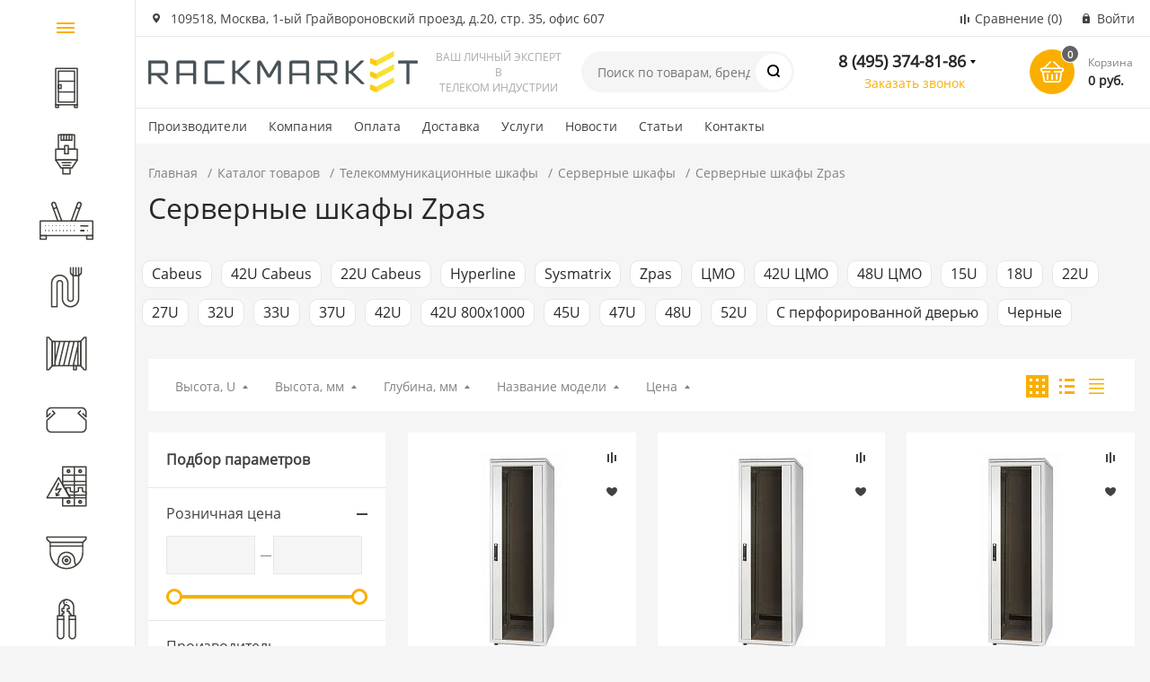

--- FILE ---
content_type: text/html; charset=UTF-8
request_url: https://rackmarket.ru/catalog/servernyj-shkaf/zpas/
body_size: 54624
content:
<!DOCTYPE html><html xmlns="http://www.w3.org/1999/xhtml" lang="ru"><head itemscope itemtype="http://schema.org/WPHeader">    <title itemprop="headline">Серверные шкафы Zpas - купить телекоммуникационный серверный шкаф Zpas 19 дюймов, цены в Москве</title><meta http-equiv="X-UA-Compatible" content="IE=edge"><meta name="viewport" content="width=device-width, initial-scale=1.0"><meta name="HandheldFriendly" content="true" /><meta name="format-detection" content="telephone=no"><meta name="yandex-verification" content="af075af2e2c0c1ce" /><meta name="google-site-verification" content="TdjSMKT8pm3omXZK2R1BgDaF1aDi1CTJxF_4InQmVFo" />        
        <link rel="apple-touch-icon" sizes="180x180" href="https://rackmarket.ru/faicon/apple-touch-icon.png"><link rel="icon" type="image/png" sizes="120x120" href="https://rackmarket.ru/faicon/apple-touch-icon-120x120.png">        <link rel="icon" type="image/png" sizes="32x32" href="https://rackmarket.ru/faicon/favicon-32x32.png">        <link rel="icon" type="image/png" sizes="16x16" href="https://rackmarket.ru/faicon/favicon-16x16.png">        <link rel="manifest" href="https://rackmarket.ru/faicon/site.webmanifest">        <link rel="mask-icon" href="https://rackmarket.ru/faicon/safari-pinned-tab.svg" color="#5bbad5">        <link rel="shortcut icon" href="https://rackmarket.ru/faicon/favicon.ico">        <meta name="msapplication-TileColor" content="#00aba9">        <meta name="msapplication-TileImage" content="https://rackmarket.ru/faicon/mstile-144x144.png">        <meta name="msapplication-config" content="https://rackmarket.ru/faicon/browserconfig.xml">        <meta name="theme-color" content="#ffffff">        <meta http-equiv="Content-Type" content="text/html; charset=UTF-8">        <meta name="robots" content="index, follow" />        <meta name="description" content="Шкаф серверный Zpas представляет собой технику, предназначенную для удобного и безопасного размещения телекоммуникационного оборудования." /><meta name="canonical" content="https://rackmarket.ru/catalog/servernyj-shkaf/zpas/" />                <script data-skip-moving="true">(function(w, d, n) {var cl = "bx-core";var ht = d.documentElement;var htc = ht ? ht.className : undefined;if (htc === undefined || htc.indexOf(cl) !== -1){return;}var ua = n.userAgent;if (/(iPad;)|(iPhone;)/i.test(ua)){cl += " bx-ios";}else if (/Windows/i.test(ua)){cl += ' bx-win';}else if (/Macintosh/i.test(ua)){cl += " bx-mac";}else if (/Linux/i.test(ua) && !/Android/i.test(ua)){cl += " bx-linux";}else if (/Android/i.test(ua)){cl += " bx-android";}cl += (/(ipad|iphone|android|mobile|touch)/i.test(ua) ? " bx-touch" : " bx-no-touch");cl += w.devicePixelRatio && w.devicePixelRatio >= 2? " bx-retina": " bx-no-retina";if (/AppleWebKit/.test(ua)){cl += " bx-chrome";}else if (/Opera/.test(ua)){cl += " bx-opera";}else if (/Firefox/.test(ua)){cl += " bx-firefox";}ht.className = htc ? htc + " " + cl : cl;})(window, document, navigator);</script><link href="/bitrix/js/ui/design-tokens/dist/ui.design-tokens.min.css?176413547323463"   rel="stylesheet" /><link href="/bitrix/js/ui/fonts/opensans/ui.font.opensans.min.css?16707534802320"   rel="stylesheet" /><link href="/bitrix/js/main/popup/dist/main.popup.bundle.min.css?176413602928056"   rel="stylesheet" /><link href="/bitrix/cache/css/s1/market/template_f1729bf9f8bc2935cbbba4c171353a0a/template_f1729bf9f8bc2935cbbba4c171353a0a_v1.css?1764137345682676"   data-template-style="true" rel="stylesheet" /><link href="/bitrix/panel/main/popup.min.css?169994798420774"   data-template-style="true"  rel="stylesheet" />        <script type="extension/settings" data-extension="currency.currency-core">{"region":"ru"}</script><link rel="apple-touch-icon" sizes="180x180" href="/upload/nextype.magnet/544/544f1113f826d4a0621063f07bc9a6b1"><link rel="icon" type="image/png" sizes="192x192" href="/upload/nextype.magnet/544/544f1113f826d4a0621063f07bc9a6b1"><link rel="icon" type="image/png" sizes="32x32" href="/upload/nextype.magnet/544/544f1113f826d4a0621063f07bc9a6b1"><link rel="icon" type="image/png" sizes="16x16" href="/upload/nextype.magnet/544/544f1113f826d4a0621063f07bc9a6b1"><meta name="msapplication-TileColor" content="#FAAF00"><meta name="theme-color" content="#ffffff"><link rel="preload" href="/bitrix/templates/market/vendor/fonts/IconCustom/IconCustom.woff?bae8bfcc98590264e0c2175171f16979" as="font" type="font/woff2" crossorigin="anonymous"><link rel="preload" href="/bitrix/templates/market/vendor/fonts/OpenSans/OpenSansRegular/OpenSansRegular.woff2" as="font" type="font/woff2" crossorigin="anonymous"><link rel="preload" href="/bitrix/templates/market/vendor/fonts/OpenSans/OpenSansBold/OpenSansBold.woff2" as="font" type="font/woff2" crossorigin="anonymous">        <script data-skip-moving='true' type='text/template' id='popup-basket-add'>        <div class='popup-basket-add'>        <div class='overflow'>        <div class='box'>        <a href='javascript:void(0)' data-close class='close'></a>        <div class='title'>Товар добавлен в корзину</div>        <a href='/personal/cart/' class='btn'>Оформить заказ</a>        <a href='javascript:void(0)' class='btn transparent' data-close>Продолжить покупки</a>        </div>        </div>        </div>        </script>        <script data-skip-moving="true">window.arOptions = {'phone_mask':'+7 (999) 999-99-99','use_phone_as_login':'N','basket_type':'STATIC','basket_show_popup':'Y','buy1click_enabled':'Y','fastview_enabled':'Y','cookies_agreement_enabled':'N','order_min_price':'1000','regions_on_subdomains':'N','scroll_top_button':'Y','empty_image':'/bitrix/templates/market/img/no-photo.png','ya_counter_id':''};</script><link rel="canonical" href="https://rackmarket.ru/catalog/servernyj-shkaf/zpas/"/>                                                                            <noscript><div><img src="https://mc.yandex.ru/watch/30120659" style="position:absolute; left:-9999px;" alt="" /></div></noscript>                    </head><body class="sidebar-type1 width- btns-rectangular titles-semibold">            			
 <div id="panel"></div><div class="wrapper">                        <header class="type1">                            <div class="top" data-helper="header::top">    <div class="container">                
                <div class="address icon-custom">            109518, Москва, 1-ый Грайвороновский проезд, д.20, стр. 35, офис 607        </div>        <div class="item top_email icon-custom email"><a href="mailto:info@rackmarket.ru">info@rackmarket.ru</a> &nbsp; &nbsp; ПН-ПТ: 9:00-20:00</div>        <div class="links">            <a href="/catalog/compare.php" class="compare-link icon-custom"><span>Сравнение</span> <span id="header-compare-result">(0)</span></a>            
            <a href="/auth/" class="auth-popup-btn login-link icon-custom"><span>Войти</span></a>        </div>    </div></div><div class="middle" data-helper="header::middle">    <div class="container">        <div class="logo" data-helper="header::logo">            <a href="/">                

        <img src="/webp_cache/5a1b8329eb7d1b45e440b6c0441d46f0.webp" alt="RACKMARKET" title="RACKMARKET">    </a>        </div>        <div class="slogan" data-helper="header::slogan">            ваш личный эксперт в<br />телеком индустрии
        </div>        <div class="search" id="title-search" itemscope="" itemtype="http://schema.org/WebSite">    <form action="/catalog/search/" itemprop="potentialAction" itemscope="" itemtype="http://schema.org/SearchAction">    <meta itemprop="target" content="/catalog/?q={query}">        <input id="title-search-input" name="q" type="text" placeholder="Поиск по товарам, брендам и категориям">        <input itemprop="query-input" type="hidden" name="query">        <button type="submit" class="icon-custom"><span></span></button>    </form></div>        
        <div class="tel-container has-content" data-helper="header::phones">    <div class="tel">        <a href="tel:84953748186">8 (495) 374-81-86</a>                    <div class="content">                                    <a href="tel:88005552428">8 (800) 555-24-28</a>                            </div>            </div>        <div class="call-me">        <a href="javascript:void(0)" class="callback-popup-btn">Заказать звонок</a>    </div>    </div>        <div class="basket-container">    <div id="bx_basketFKauiI" class="basket-container-items">    <a href="/personal/cart/" class="basket-link icon-custom">    <span class="items-counter">0</span></a><div class="basket-text">    <div class="name">Корзина</div>    <div class="sum">0 руб.</div></div></div></div>        
    </div></div><div class="bottom">    <div class="container">        
                
        <div class="content-menu" data-helper="header::top_menu" id="top-menu-desktop" itemscope="" itemtype="http://schema.org/SiteNavigationElement"><ul class="list" itemprop="about" itemscope="" itemtype="http://schema.org/ItemList">        <li itemprop="itemListElement" itemscope="" itemtype="http://schema.org/ItemList" class="item">        <a itemprop="url" href="/vendors/">Производители</a><meta itemprop="name" content="Производители" />            </li>        <li itemprop="itemListElement" itemscope="" itemtype="http://schema.org/ItemList" class="item">        <a itemprop="url" href="/o-kompanii/">Компания</a><meta itemprop="name" content="Компания" />            </li>        <li itemprop="itemListElement" itemscope="" itemtype="http://schema.org/ItemList" class="item">        <a itemprop="url" href="/oplata/">Оплата</a><meta itemprop="name" content="Оплата" />            </li>        <li itemprop="itemListElement" itemscope="" itemtype="http://schema.org/ItemList" class="item">        <a itemprop="url" href="/dostavka/	">Доставка</a><meta itemprop="name" content="Доставка" />            </li>        <li itemprop="itemListElement" itemscope="" itemtype="http://schema.org/ItemList" class="item">        <a itemprop="url" href="/services/">Услуги</a><meta itemprop="name" content="Услуги" />                <ul class="sub-menu level2" itemprop="itemListElement" itemscope="" itemtype="http://schema.org/ItemList">                        <li class="item" itemprop="itemListElement" itemscope="" itemtype="http://schema.org/ItemList">                <a itemprop="url" href="/services/shumoizolyatsiya-servernogo-shkafa/">Шумоизоляция серверного шкафа</a><meta itemprop="name" content="Шумоизоляция серверного шкафа" />                            </li>                        <li class="item" itemprop="itemListElement" itemscope="" itemtype="http://schema.org/ItemList">                <a itemprop="url" href="/services/sborka-servernykh-shkafov-i-stoek/">Сборка серверных шкафов и стоек</a><meta itemprop="name" content="Сборка серверных шкафов и стоек" />                            </li>                        <li class="item" itemprop="itemListElement" itemscope="" itemtype="http://schema.org/ItemList">                <a itemprop="url" href="/services/proektirovanie-i-montazh-sks/">Проектирование и монтаж СКС</a><meta itemprop="name" content="Проектирование и монтаж СКС" />                            </li>                        <li class="item" itemprop="itemListElement" itemscope="" itemtype="http://schema.org/ItemList">                <a itemprop="url" href="/services/proektirovanie-i-stroitelstvo-vols/">Проектирование и строительство ВОЛС</a><meta itemprop="name" content="Проектирование и строительство ВОЛС" />                            </li>                        <li class="item" itemprop="itemListElement" itemscope="" itemtype="http://schema.org/ItemList">                <a itemprop="url" href="/services/testirovanie-sks/">Тестирование СКС</a><meta itemprop="name" content="Тестирование СКС" />                            </li>                        <li class="item" itemprop="itemListElement" itemscope="" itemtype="http://schema.org/ItemList">                <a itemprop="url" href="/services/proektirovanie-i-montazh-sistem-videonablyudeniya/">Проектирование и монтаж систем видеонаблюдения</a><meta itemprop="name" content="Проектирование и монтаж систем видеонаблюдения" />                            </li>                    </ul>            </li>        <li itemprop="itemListElement" itemscope="" itemtype="http://schema.org/ItemList" class="item">        <a itemprop="url" href="/novosti/">Новости</a><meta itemprop="name" content="Новости" />            </li>        <li itemprop="itemListElement" itemscope="" itemtype="http://schema.org/ItemList" class="item">        <a itemprop="url" href="/blog/">Статьи</a><meta itemprop="name" content="Статьи" />            </li>        <li itemprop="itemListElement" itemscope="" itemtype="http://schema.org/ItemList" class="item">        <a itemprop="url" href="/contact/">Контакты</a><meta itemprop="name" content="Контакты" />            </li>    </ul></div>    </div></div>                            
			     <div class="header-mobile-menus">    <div class="container">    <div class="content-mobile-menu" id="top-menu-mobile"><ul class="list">        <li class="item">        <a href="/vendors/">Производители</a>            </li>        <li class="item">        <a href="/o-kompanii/">Компания</a>            </li>        <li class="item">        <a href="/oplata/">Оплата</a>            </li>        <li class="item">        <a href="/dostavka/	">Доставка</a>            </li>        <li class="item">        <a href="/services/">Услуги</a>                <ul class="sub-menu level2">                        <li class="item">                <a href="/services/shumoizolyatsiya-servernogo-shkafa/">Шумоизоляция серверного шкафа</a>                            </li>                        <li class="item">                <a href="/services/sborka-servernykh-shkafov-i-stoek/">Сборка серверных шкафов и стоек</a>                            </li>                        <li class="item">                <a href="/services/proektirovanie-i-montazh-sks/">Проектирование и монтаж СКС</a>                            </li>                        <li class="item">                <a href="/services/proektirovanie-i-stroitelstvo-vols/">Проектирование и строительство ВОЛС</a>                            </li>                        <li class="item">                <a href="/services/testirovanie-sks/">Тестирование СКС</a>                            </li>                        <li class="item">                <a href="/services/proektirovanie-i-montazh-sistem-videonablyudeniya/">Проектирование и монтаж систем видеонаблюдения</a>                            </li>                    </ul>            </li>        <li class="item">        <a href="/novosti/">Новости</a>            </li>        <li class="item">        <a href="/blog/">Статьи</a>            </li>        <li class="item">        <a href="/contact/">Контакты</a>            </li>    </ul></div>    </div>    
    <div class="catalog-mobile-menu">        <div class="content">            <nav>                <div class="head">                    <a href="javascript:void(0);" class="burger-button">                                <span></span>                                <span></span>                                <span></span>                            </a>                    <div class="title">                        <a href="/catalog/">Каталог товаров</a>                    </div>                </div>                <div class="scroll">    <ul class="list">                <li class="item has-sub">                <a href="/catalog/shkafy-i-stoyki/">                    <span class="text">Шкафы и стойки</span>                </a>                                <div class="sub">                        <div class="title">Шкафы и стойки</div>                        <ul class="items">                        <li class="item back">                        <span>Назад</span>                        </li>                                                        <li class="item">                                            <a href="/catalog/shkafy-i-stoyki/napolnye-shkafy/">                                                
                                                <span class="text">Напольные шкафы</span>                                            </a>                                        </li>                                                        <li class="item">                                            <a href="/catalog/shkafy-i-stoyki/nastennye-shkafy/">                                                
                                                <span class="text">Настенные шкафы</span>                                            </a>                                        </li>                                                        <li class="item">                                            <a href="/catalog/shkafy-i-stoyki/servernyj-shkaf/" class="active">                                                
                                                <span class="text">Серверные шкафы</span>                                            </a>                                        </li>                                                        <li class="item">                                            <a href="/catalog/shkafy-i-stoyki/otkrytye-stoyki/">                                                
                                                <span class="text">Открытые стойки</span>                                            </a>                                        </li>                                                        <li class="item">                                            <a href="/catalog/shkafy-i-stoyki/antivandalnye-shkafy/">                                                
                                                <span class="text">Антивандальные шкафы</span>                                            </a>                                        </li>                                                        <li class="item">                                            <a href="/catalog/shkafy-i-stoyki/vsepogodnye-shkafy/">                                                
                                                <span class="text">Всепогодные шкафы</span>                                            </a>                                        </li>                                                        <li class="item">                                            <a href="/catalog/shkafy-i-stoyki/kronshteyny/">                                                
                                                <span class="text">Кронштейны</span>                                            </a>                                        </li>                                                        <li class="item">                                            <a href="/catalog/shkafy-i-stoyki/servernye-korpusa/">                                                
                                                <span class="text">Серверные корпуса</span>                                            </a>                                        </li>                                                        <li class="item">                                            <a href="/catalog/shkafy-i-stoyki/elektrotekhnicheskie-shkafy/">                                                
                                                <span class="text">Электротехнические шкафы</span>                                            </a>                                        </li>                                                        <li class="item">                                            <a href="/catalog/shkafy-i-stoyki/aksessuary-k-shkafam-i-stojkam/">                                                
                                                <span class="text">Аксессуары к шкафам и стойкам</span>                                            </a>                                        </li>                                                    </ul>                      
                    </div>                            </li>                <li class="item has-sub">                <a href="/catalog/komponenty-sks/">                    <span class="text">Компоненты СКС</span>                </a>                                <div class="sub">                        <div class="title">Компоненты СКС</div>                        <ul class="items">                        <li class="item back">                        <span>Назад</span>                        </li>                                                        <li class="item">                                            <a href="/catalog/komponenty-sks/patch-paneli/">                                                
                                                <span class="text">Патч-панели</span>                                            </a>                                        </li>                                                        <li class="item">                                            <a href="/catalog/komponenty-sks/patch-kordy/">                                                
                                                <span class="text">Патч-корды</span>                                            </a>                                        </li>                                                        <li class="item">                                            <a href="/catalog/komponenty-sks/konnektory/">                                                
                                                <span class="text">Коннекторы</span>                                            </a>                                        </li>                                                        <li class="item">                                            <a href="/catalog/komponenty-sks/moduli-keystone/">                                                
                                                <span class="text">Модули Keystone</span>                                            </a>                                        </li>                                                        <li class="item">                                            <a href="/catalog/komponenty-sks/kross-tip-krone/">                                                
                                                <span class="text">Кросс тип Krone</span>                                            </a>                                        </li>                                                        <li class="item">                                            <a href="/catalog/komponenty-sks/kross-tip-110/">                                                
                                                <span class="text">Кросс тип 110</span>                                            </a>                                        </li>                                                        <li class="item">                                            <a href="/catalog/komponenty-sks/rozetki-nastennye/">                                                
                                                <span class="text">Розетки настенные</span>                                            </a>                                        </li>                                                    </ul>                      
                    </div>                            </li>                <li class="item has-sub">                <a href="/catalog/aktivnoe-oborudovanie/">                    <span class="text">Активное оборудование</span>                </a>                                <div class="sub">                        <div class="title">Активное оборудование</div>                        <ul class="items">                        <li class="item back">                        <span>Назад</span>                        </li>                                                        <li class="item">                                            <a href="/catalog/aktivnoe-oborudovanie/kommutatory-1/">                                                
                                                <span class="text">Коммутаторы</span>                                            </a>                                        </li>                                                        <li class="item">                                            <a href="/catalog/aktivnoe-oborudovanie/marshrutizatory/">                                                
                                                <span class="text">Маршрутизаторы</span>                                            </a>                                        </li>                                                        <li class="item">                                            <a href="/catalog/aktivnoe-oborudovanie/wifi-tochki-dostupa/">                                                
                                                <span class="text">WiFi точки доступа</span>                                            </a>                                        </li>                                                        <li class="item">                                            <a href="/catalog/aktivnoe-oborudovanie/wifi-kontrollery/">                                                
                                                <span class="text">WiFi контроллеры</span>                                            </a>                                        </li>                                                        <li class="item">                                            <a href="/catalog/aktivnoe-oborudovanie/routery-dlya-doma/">                                                
                                                <span class="text">Роутеры для дома</span>                                            </a>                                        </li>                                                        <li class="item">                                            <a href="/catalog/aktivnoe-oborudovanie/apparatnye-fayrvoly/">                                                
                                                <span class="text">Аппаратные Файрволы</span>                                            </a>                                        </li>                                                        <li class="item">                                            <a href="/catalog/aktivnoe-oborudovanie/moduli-sfp-minigbic-i-xfp/">                                                
                                                <span class="text">Модули SFP</span>                                            </a>                                        </li>                                                        <li class="item">                                            <a href="/catalog/aktivnoe-oborudovanie/mediakonvertery/">                                                
                                                <span class="text">Медиаконвертеры</span>                                            </a>                                        </li>                                                        <li class="item">                                            <a href="/catalog/aktivnoe-oborudovanie/aksessuary-dlya-setevogo-oborudovaniya/">                                                
                                                <span class="text">Аксессуары для сетевого оборудования</span>                                            </a>                                        </li>                                                        <li class="item">                                            <a href="/catalog/aktivnoe-oborudovanie/servisnye-kontrakty-cisco/">                                                
                                                <span class="text">Сервисные контракты Cisco</span>                                            </a>                                        </li>                                                        <li class="item">                                            <a href="/catalog/aktivnoe-oborudovanie/litsenzii-dlya-setevogo-oborudovaniya/">                                                
                                                <span class="text">Лицензии для сетевого оборудования</span>                                            </a>                                        </li>                                                    </ul>                      
                    </div>                            </li>                <li class="item has-sub">                <a href="/catalog/volokonno-opticheskie-komponenty/">                    <span class="text">Волоконно-оптические компоненты</span>                </a>                                <div class="sub">                        <div class="title">Волоконно-оптические компоненты</div>                        <ul class="items">                        <li class="item back">                        <span>Назад</span>                        </li>                                                        <li class="item">                                            <a href="/catalog/volokonno-opticheskie-komponenty/opticheskie-patch-kordy/">                                                
                                                <span class="text">Оптические патч-корды</span>                                            </a>                                        </li>                                                        <li class="item">                                            <a href="/catalog/volokonno-opticheskie-komponenty/pigtejly/">                                                
                                                <span class="text">Пигтейлы</span>                                            </a>                                        </li>                                                        <li class="item">                                            <a href="/catalog/volokonno-opticheskie-komponenty/opticheskie-boksy/">                                                
                                                <span class="text">Оптические боксы</span>                                            </a>                                        </li>                                                        <li class="item">                                            <a href="/catalog/volokonno-opticheskie-komponenty/opticheskie-prohodnye-adaptery/">                                                
                                                <span class="text">Оптические проходные адаптеры</span>                                            </a>                                        </li>                                                        <li class="item">                                            <a href="/catalog/volokonno-opticheskie-komponenty/attenyuatory/">                                                
                                                <span class="text">Аттенюаторы</span>                                            </a>                                        </li>                                                        <li class="item">                                            <a href="/catalog/volokonno-opticheskie-komponenty/kdzs/">                                                
                                                <span class="text">КДЗС</span>                                            </a>                                        </li>                                                    </ul>                      
                    </div>                            </li>                <li class="item has-sub">                <a href="/catalog/kabel/">                    <span class="text">Кабель</span>                </a>                                <div class="sub">                        <div class="title">Кабель</div>                        <ul class="items">                        <li class="item back">                        <span>Назад</span>                        </li>                                                        <li class="item">                                            <a href="/catalog/kabel/vitaya-para/">                                                
                                                <span class="text">Витая Пара</span>                                            </a>                                        </li>                                                        <li class="item">                                            <a href="/catalog/kabel/volokonno-opticheskij/">                                                
                                                <span class="text">Волоконно-оптический</span>                                            </a>                                        </li>                                                        <li class="item">                                            <a href="/catalog/kabel/telefonnyj-kabel/">                                                
                                                <span class="text">Телефонный кабель</span>                                            </a>                                        </li>                                                        <li class="item">                                            <a href="/catalog/kabel/koaksialnyj-kabel/">                                                
                                                <span class="text">Коаксиальный кабель</span>                                            </a>                                        </li>                                                        <li class="item">                                            <a href="/catalog/kabel/hdmi-dvi-usb/">                                                
                                                <span class="text">HDMI, DVI, USB</span>                                            </a>                                        </li>                                                        <li class="item">                                            <a href="/catalog/kabel/silovoj-kabel/">                                                
                                                <span class="text">Силовой кабель</span>                                            </a>                                        </li>                                                        <li class="item">                                            <a href="/catalog/kabel/kabelnye-protyazhki/">                                                
                                                <span class="text">Кабельные протяжки</span>                                            </a>                                        </li>                                                    </ul>                      
                    </div>                            </li>                <li class="item has-sub">                <a href="/catalog/kabelenesushchie-sistemy/">                    <span class="text">Кабеленесущие системы</span>                </a>                                <div class="sub">                        <div class="title">Кабеленесущие системы</div>                        <ul class="items">                        <li class="item back">                        <span>Назад</span>                        </li>                                                        <li class="item">                                            <a href="/catalog/kabelenesushchie-sistemy/kabelnye-kanaly/">                                                
                                                <span class="text">Кабельные каналы</span>                                            </a>                                        </li>                                                        <li class="item">                                            <a href="/catalog/kabelenesushchie-sistemy/metallicheskie-lotki/">                                                
                                                <span class="text">Металлические лотки</span>                                            </a>                                        </li>                                                        <li class="item">                                            <a href="/catalog/kabelenesushchie-sistemy/napolnye-kolonny-dlya-rozetok/">                                                
                                                <span class="text">Напольные колонны для розеток</span>                                            </a>                                        </li>                                                        <li class="item">                                            <a href="/catalog/kabelenesushchie-sistemy/gofrirovannye-truby/">                                                
                                                <span class="text">Гофрированные трубы</span>                                            </a>                                        </li>                                                        <li class="item">                                            <a href="/catalog/kabelenesushchie-sistemy/truby-pnd/">                                                
                                                <span class="text">Трубы ПНД</span>                                            </a>                                        </li>                                                        <li class="item">                                            <a href="/catalog/kabelenesushchie-sistemy/metallorukava/">                                                
                                                <span class="text">Металлорукава</span>                                            </a>                                        </li>                                                        <li class="item">                                            <a href="/catalog/kabelenesushchie-sistemy/aksessuary-dlya-trub-i-metallorukava/">                                                
                                                <span class="text">Аксессуары для труб и металлорукава</span>                                            </a>                                        </li>                                                        <li class="item">                                            <a href="/catalog/kabelenesushchie-sistemy/montazhnye-korobki/">                                                
                                                <span class="text">Монтажные коробки</span>                                            </a>                                        </li>                                                        <li class="item">                                            <a href="/catalog/kabelenesushchie-sistemy/raspayachnye-korobki/">                                                
                                                <span class="text">Распаячные коробки</span>                                            </a>                                        </li>                                                        <li class="item">                                            <a href="/catalog/kabelenesushchie-sistemy/konnektory-zazhimy/">                                                
                                                <span class="text">Коннекторы, зажимы</span>                                            </a>                                        </li>                                                    </ul>                      
                    </div>                            </li>                <li class="item has-sub">                <a href="/catalog/elektrotekhnicheskoe-oborudovanie/">                    <span class="text">Электротехническое оборудование</span>                </a>                                <div class="sub">                        <div class="title">Электротехническое оборудование</div>                        <ul class="items">                        <li class="item back">                        <span>Назад</span>                        </li>                                                        <li class="item">                                            <a href="/catalog/elektrotekhnicheskoe-oborudovanie/korpusa-elektroshchitov/">                                                
                                                <span class="text">Корпуса электрощитов</span>                                            </a>                                        </li>                                                        <li class="item">                                            <a href="/catalog/elektrotekhnicheskoe-oborudovanie/komplektuyushchie-shkafov/">                                                
                                                <span class="text">Комплектующие шкафов</span>                                            </a>                                        </li>                                                        <li class="item">                                            <a href="/catalog/elektrotekhnicheskoe-oborudovanie/modulnaya-avtomatika/">                                                
                                                <span class="text">Модульная автоматика</span>                                            </a>                                        </li>                                                        <li class="item">                                            <a href="/catalog/elektrotekhnicheskoe-oborudovanie/silovoe-oborudovanie/">                                                
                                                <span class="text">Силовое оборудование</span>                                            </a>                                        </li>                                                        <li class="item">                                            <a href="/catalog/elektrotekhnicheskoe-oborudovanie/elektroustanovochnye-izdeliya-dlya-montazha/">                                                
                                                <span class="text">Электроустановочные изделия</span>                                            </a>                                        </li>                                                        <li class="item">                                            <a href="/catalog/elektrotekhnicheskoe-oborudovanie/izmeritelnaya-apparatura/">                                                
                                                <span class="text">Измерительная аппаратура</span>                                            </a>                                        </li>                                                        <li class="item">                                            <a href="/catalog/elektrotekhnicheskoe-oborudovanie/izdeliya-dlya-elektromontazha/">                                                
                                                <span class="text">Изделия для электромонтажа</span>                                            </a>                                        </li>                                                        <li class="item">                                            <a href="/catalog/elektrotekhnicheskoe-oborudovanie/molniezashchita/">                                                
                                                <span class="text">Молниезащита</span>                                            </a>                                        </li>                                                    </ul>                      
                    </div>                            </li>                <li class="item has-sub">                <a href="/catalog/videonablyudenie/">                    <span class="text">Видеонаблюдение</span>                </a>                                <div class="sub">                        <div class="title">Видеонаблюдение</div>                        <ul class="items">                        <li class="item back">                        <span>Назад</span>                        </li>                                                        <li class="item">                                            <a href="/catalog/videonablyudenie/videokamery/">                                                
                                                <span class="text">Видеокамеры</span>                                            </a>                                        </li>                                                        <li class="item">                                            <a href="/catalog/videonablyudenie/videoregistratory/">                                                
                                                <span class="text">Видеорегистраторы</span>                                            </a>                                        </li>                                                    </ul>                      
                    </div>                            </li>                <li class="item has-sub">                <a href="/catalog/instrument/">                    <span class="text">Инструмент</span>                </a>                                <div class="sub">                        <div class="title">Инструмент</div>                        <ul class="items">                        <li class="item back">                        <span>Назад</span>                        </li>                                                        <li class="item">                                            <a href="/catalog/instrument/obzhimnye-ustrojstva/">                                                
                                                <span class="text">Обжимной инструмент</span>                                            </a>                                        </li>                                                        <li class="item">                                            <a href="/catalog/instrument/instrument-dlya-zachistki-i-obrezki-kabelya/">                                                
                                                <span class="text">Инструмент для зачистки и обрезки кабеля</span>                                            </a>                                        </li>                                                        <li class="item">                                            <a href="/catalog/instrument/instrument-dlya-zadelki-i-zabivki-kabelya/">                                                
                                                <span class="text">Инструмент для заделки и забивки кабеля</span>                                            </a>                                        </li>                                                        <li class="item">                                            <a href="/catalog/instrument/nabory-instrumentov/">                                                
                                                <span class="text">Наборы инструментов</span>                                            </a>                                        </li>                                                        <li class="item">                                            <a href="/catalog/instrument/testery-prozvonka/">                                                
                                                <span class="text">Тестеры, прозвонка</span>                                            </a>                                        </li>                                                        <li class="item">                                            <a href="/catalog/instrument/protyazhki-uzk/">                                                
                                                <span class="text">Протяжки, УЗК</span>                                            </a>                                        </li>                                                        <li class="item">                                            <a href="/catalog/instrument/aksessuary-dlya-instrumenta/">                                                
                                                <span class="text">Аксессуары для инструмента</span>                                            </a>                                        </li>                                                    </ul>                      
                    </div>                            </li>                <li class="item has-sub">                <a href="/catalog/rashodnye-materialy/">                    <span class="text">Расходные материалы</span>                </a>                                <div class="sub">                        <div class="title">Расходные материалы</div>                        <ul class="items">                        <li class="item back">                        <span>Назад</span>                        </li>                                                        <li class="item">                                            <a href="/catalog/rashodnye-materialy/khomut-styazhka/">                                                
                                                <span class="text">Хомут стяжка</span>                                            </a>                                        </li>                                                        <li class="item">                                            <a href="/catalog/rashodnye-materialy/homuty-lipuchki/">                                                
                                                <span class="text">Хомуты-липучки</span>                                            </a>                                        </li>                                                        <li class="item">                                            <a href="/catalog/rashodnye-materialy/ploschadki-i-zazhimy/">                                                
                                                <span class="text">Площадки и Зажимы</span>                                            </a>                                        </li>                                                        <li class="item">                                            <a href="/catalog/rashodnye-materialy/-izolyatsionnaya-lenta/">                                                
                                                <span class="text">Изоляционная лента</span>                                            </a>                                        </li>                                                        <li class="item">                                            <a href="/catalog/rashodnye-materialy/markery/">                                                
                                                <span class="text">Маркеры</span>                                            </a>                                        </li>                                                        <li class="item">                                            <a href="/catalog/rashodnye-materialy/spiralnye-rukava/">                                                
                                                <span class="text">Спиральные рукава</span>                                            </a>                                        </li>                                                    </ul>                      
                    </div>                            </li>            </ul></div>            </nav>        </div>    </div></div></header>                                    <aside class="catalog-menu open-on-hover" >    <div class="content" data-helper="aside::catalog::menu">        <nav>            <div class="head">                <a href="javascript:void(0);" class="burger-button">                    <span></span>                    <span></span>                    <span></span>                </a>                <div class="title">                    <a href="/catalog/">Каталог товаров</a>                </div>            </div>            <div class="scroll" itemscope="" itemtype="http://schema.org/SiteNavigationElement">    <ul class="list" itemprop="about" itemscope="" itemtype="http://schema.org/ItemList">                <li itemprop="itemListElement" itemscope="" itemtype="http://schema.org/ItemList" class="item has-sub">                <a itemprop="url" href="/catalog/shkafy-i-stoyki/">                    <span class="img">                        <img src="/upload/iblock/2dc/2dc8c454e4d8c7d51180d05939e6c361.png" alt="Шкафы и стойки">                    </span>                    <span itemprop="name" class="text">Шкафы и стойки</span>                </a>                                <div class="sub">                        <div class="title">Шкафы и стойки</div>                        <ul class="items">                                                        <li class="item"><a href="/catalog/shkafy-i-stoyki/napolnye-shkafy/"><span class="img"><img data-lazy="mobile-off" data-src="/upload/iblock/167/167e9d8cc8fe0758405e39e9db2853cf.png" alt="Напольные шкафы" src="/bitrix/templates/market/img/no-photo.svg"></span><span class="text">Напольные шкафы</span></a></li>                                                        <li class="item"><a href="/catalog/shkafy-i-stoyki/nastennye-shkafy/"><span class="img"><img data-lazy="mobile-off" data-src="/upload/iblock/130/130f1c90a6cf1f009989f690bfc705e2.png" alt="Настенные шкафы" src="/bitrix/templates/market/img/no-photo.svg"></span><span class="text">Настенные шкафы</span></a></li>                                                        <li class="item"><a href="/catalog/shkafy-i-stoyki/servernyj-shkaf/" class="active"><span class="img"><img data-lazy="mobile-off" data-src="/upload/iblock/256/256104efe60f103791cbf6034e5daa3a.png" alt="Серверные шкафы" src="/bitrix/templates/market/img/no-photo.svg"></span><span class="text">Серверные шкафы</span></a></li>                                                        <li class="item"><a href="/catalog/shkafy-i-stoyki/otkrytye-stoyki/"><span class="img"><img data-lazy="mobile-off" data-src="/upload/iblock/176/176bf6d111b8a2eaf3ac68d5764ceb25.png" alt="Открытые стойки" src="/bitrix/templates/market/img/no-photo.svg"></span><span class="text">Открытые стойки</span></a></li>                                                        <li class="item"><a href="/catalog/shkafy-i-stoyki/antivandalnye-shkafy/"><span class="img"><img data-lazy="mobile-off" data-src="/upload/iblock/2d9/2d926f154eab3bbb243b43e5ff8325f8.png" alt="Антивандальные шкафы" src="/bitrix/templates/market/img/no-photo.svg"></span><span class="text">Антивандальные шкафы</span></a></li>                                                        <li class="item"><a href="/catalog/shkafy-i-stoyki/vsepogodnye-shkafy/"><span class="img"><img data-lazy="mobile-off" data-src="/upload/iblock/71d/71d669a853d1cec72238a7560741d88e.png" alt="Всепогодные шкафы" src="/bitrix/templates/market/img/no-photo.svg"></span><span class="text">Всепогодные шкафы</span></a></li>                                                        <li class="item"><a href="/catalog/shkafy-i-stoyki/kronshteyny/"><span class="img"><img data-lazy="mobile-off" data-src="/upload/iblock/5f0/5f0abbda6ebf167b892e09087f1b69c9.png" alt="Кронштейны" src="/bitrix/templates/market/img/no-photo.svg"></span><span class="text">Кронштейны</span></a></li>                                                        <li class="item"><a href="/catalog/shkafy-i-stoyki/servernye-korpusa/"><span class="img"><img data-lazy="mobile-off" data-src="/upload/iblock/7c9/7c9f858075f1d0cfe8989b9de1e943b2.png" alt="Серверные корпуса" src="/bitrix/templates/market/img/no-photo.svg"></span><span class="text">Серверные корпуса</span></a></li>                                                        <li class="item"><a href="/catalog/shkafy-i-stoyki/elektrotekhnicheskie-shkafy/"><span class="img"><img data-lazy="mobile-off" data-src="/upload/iblock/502/502658d48a332cb5b617bf593576ddb1.png" alt="Электротехнические шкафы" src="/bitrix/templates/market/img/no-photo.svg"></span><span class="text">Электротехнические шкафы</span></a></li>                                                        <li class="item"><a href="/catalog/shkafy-i-stoyki/aksessuary-k-shkafam-i-stojkam/"><span class="img"><img data-lazy="mobile-off" data-src="/upload/iblock/ba5/ba56c4672df6d467d9a150b83bc51d54.png" alt="Аксессуары к шкафам и стойкам" src="/bitrix/templates/market/img/no-photo.svg"></span><span class="text">Аксессуары к шкафам и стойкам</span></a></li>                                                    </ul>                        
                        <div class="catalog-brands-links">                        <a href="/catalog/shkafy-i-stoyki/filter/manufacturer-is-ЦМО/apply/" title="ЦМО">                            <img src="/webp_cache/81685fac297bf2b72d4a73dc6878d9c3.webp" loading="lazy" decoding="async" alt="ЦМО">                        </a>                        <a href="/catalog/shkafy-i-stoyki/filter/manufacturer-is-rusrack/apply/" title="RUSRACK">                            <img src="/webp_cache/46561f11346135eb1f80e2fc8747de31.webp" loading="lazy" decoding="async" alt="RUSRACK">                        </a>                        <a href="/catalog/shkafy-i-stoyki/sysmatrix/" title="SYSMATRIX">                            <img src="/webp_cache/2935120e36d037486d6e2f0668054567.webp" loading="lazy" decoding="async" alt="SYSMATRIX">                        </a>                        <a href="/catalog/shkafy-i-stoyki/filter/manufacturer-is-cabeus/apply/" title="Cabeus">                            <img src="/webp_cache/0f85636722965d8bbdb9640304003a7b.webp" loading="lazy" decoding="async" alt="Cabeus">                        </a>                        <a href="/catalog/shkafy-i-stoyki/filter/manufacturer-is-zpas/apply/" title="ZPAS">                            <img src="/webp_cache/f20e59e60c85705a3f55032297b444f9.webp" loading="lazy" decoding="async" alt="ZPAS">                        </a>                        <a href="/catalog/shkafy-i-stoyki/filter/manufacturer-is-hyperline/apply/" title="Hyperline">                            <img src="/webp_cache/14c41d77dbc26a5aa540aa0ac4edd7dd.webp" loading="lazy" decoding="async" alt="Hyperline">                        </a>                        <a href="/catalog/shkafy-i-stoyki/filter/manufacturer-is-aesp/apply/" title="AESP">                            <img src="/webp_cache/94228e56efd9b012505223ad79a8240c.webp" loading="lazy" decoding="async" alt="AESP">                        </a>                        <a href="/catalog/shkafy-i-stoyki/gyders/" title="Gyders">                            <img src="/webp_cache/ce19fbe8ce170145a2f3d77603ab6d6f.webp" loading="lazy" decoding="async" alt="Gyders">                        </a>                        <a href="/catalog/shkafy-i-stoyki/filter/manufacturer-is-arms/apply/" title="ARMS">                            <img src="/webp_cache/41b8a60e0a93fdad4c944da3c960df2f.webp" loading="lazy" decoding="async" alt="ARMS">                        </a>                        <a href="/catalog/shkafy-i-stoyki/filter/manufacturer-is-twt/apply/" title="TWT">                            <img src="/webp_cache/66878a99c53dbb8902b975c1907a8c89.webp" loading="lazy" decoding="async" alt="TWT">                        </a>                        <a href="/catalog/shkafy-i-stoyki/filter/manufacturer-is-tlk/apply/" title="TLK">                            <img src="/webp_cache/6edcd3ee04a83f0d23106d1327455edf.webp" loading="lazy" decoding="async" alt="TLK">                        </a>                        <a href="/catalog/shkafy-i-stoyki/filter/manufacturer-is-sinells/apply/" title="SINELLS">                            <img src="/webp_cache/2019d28981c81b5543228a207116ce09.webp" loading="lazy" decoding="async" alt="SINELLS">                        </a></div>                    </div>                            </li>                <li itemprop="itemListElement" itemscope="" itemtype="http://schema.org/ItemList" class="item has-sub">                <a itemprop="url" href="/catalog/komponenty-sks/">                    <span class="img">                        <img src="/upload/iblock/401/401307e67374145609750596df83fc23.png" alt="Компоненты СКС">                    </span>                    <span itemprop="name" class="text">Компоненты СКС</span>                </a>                                <div class="sub">                        <div class="title">Компоненты СКС</div>                        <ul class="items">                                                        <li class="item"><a href="/catalog/komponenty-sks/patch-paneli/"><span class="img"><img data-lazy="mobile-off" data-src="/upload/iblock/8a3/8a3831e58fe0feae69ded31668895fe2.png" alt="Патч-панели" src="/bitrix/templates/market/img/no-photo.svg"></span><span class="text">Патч-панели</span></a></li>                                                        <li class="item"><a href="/catalog/komponenty-sks/patch-kordy/"><span class="img"><img data-lazy="mobile-off" data-src="/upload/iblock/27b/27b4943f5b70d448d78b1e7ffe0eed42.png" alt="Патч-корды" src="/bitrix/templates/market/img/no-photo.svg"></span><span class="text">Патч-корды</span></a></li>                                                        <li class="item"><a href="/catalog/komponenty-sks/konnektory/"><span class="img"><img data-lazy="mobile-off" data-src="/upload/iblock/650/650ebb64c92f76dbd8483a4749467987.png" alt="Коннекторы" src="/bitrix/templates/market/img/no-photo.svg"></span><span class="text">Коннекторы</span></a></li>                                                        <li class="item"><a href="/catalog/komponenty-sks/moduli-keystone/"><span class="img"><img data-lazy="mobile-off" data-src="/upload/iblock/870/870f3b4b19cf4f9d3e80f518b06f431a.png" alt="Модули Keystone" src="/bitrix/templates/market/img/no-photo.svg"></span><span class="text">Модули Keystone</span></a></li>                                                        <li class="item"><a href="/catalog/komponenty-sks/kross-tip-krone/"><span class="img"><img data-lazy="mobile-off" data-src="/upload/iblock/f76/f76a2f77274292ee6ff64f5f835a642f.png" alt="Кросс тип Krone" src="/bitrix/templates/market/img/no-photo.svg"></span><span class="text">Кросс тип Krone</span></a></li>                                                        <li class="item"><a href="/catalog/komponenty-sks/kross-tip-110/"><span class="img"><img data-lazy="mobile-off" data-src="/upload/iblock/f0d/f0d0558d492f46a25196936cc1de9373.png" alt="Кросс тип 110" src="/bitrix/templates/market/img/no-photo.svg"></span><span class="text">Кросс тип 110</span></a></li>                                                        <li class="item"><a href="/catalog/komponenty-sks/rozetki-nastennye/"><span class="img"><img data-lazy="mobile-off" data-src="/upload/iblock/48b/48b8ef667adb1f73a7f8ab7b53c34321.png" alt="Розетки настенные" src="/bitrix/templates/market/img/no-photo.svg"></span><span class="text">Розетки настенные</span></a></li>                                                    </ul>                        
                        <div class="catalog-brands-links">                        <a href="/catalog/komponenty-sks/filter/manufacturer-is-sysmatrix/apply/" title="SYSMATRIX">                            <img src="/webp_cache/2935120e36d037486d6e2f0668054567.webp" loading="lazy" decoding="async" alt="SYSMATRIX">                        </a>                        <a href="/catalog/komponenty-sks/filter/manufacturer-is-hyperline/apply/" title="Hyperline">                            <img src="/webp_cache/14c41d77dbc26a5aa540aa0ac4edd7dd.webp" loading="lazy" decoding="async" alt="Hyperline">                        </a>                        <a href="/catalog/komponenty-sks/filter/manufacturer-is-cabeus/apply/" title="Cabeus">                            <img src="/webp_cache/0f85636722965d8bbdb9640304003a7b.webp" loading="lazy" decoding="async" alt="Cabeus">                        </a>                        <a href="/catalog/komponenty-sks/filter/manufacturer-is-gembird/apply/" title="Gembird">                            <img src="/webp_cache/67522f96441ad24ca48ec8b23ab69059.webp" loading="lazy" decoding="async" alt="Gembird">                        </a>                        <a href="/catalog/komponenty-sks/filter/manufacturer-is-zpas/apply/" title="ZPAS">                            <img src="/webp_cache/f20e59e60c85705a3f55032297b444f9.webp" loading="lazy" decoding="async" alt="ZPAS">                        </a>                        <a href="/catalog/komponenty-sks/filter/manufacturer-is-aesp/apply/" title="AESP">                            <img src="/webp_cache/94228e56efd9b012505223ad79a8240c.webp" loading="lazy" decoding="async" alt="AESP">                        </a>                        <a href="/catalog/komponenty-sks/filter/manufacturer-is-sinells/apply/" title="SINELLS">                            <img src="/webp_cache/2019d28981c81b5543228a207116ce09.webp" loading="lazy" decoding="async" alt="SINELLS">                        </a>                        <a href="/catalog/komponenty-sks/filter/manufacturer-is-krone/apply/" title="Krone">                            <img src="/webp_cache/dec003d418121af21775d00446b05279.webp" loading="lazy" decoding="async" alt="Krone">                        </a>                        <a href="/catalog/komponenty-sks/filter/manufacturer-is-twt/apply/" title="TWT">                            <img src="/webp_cache/66878a99c53dbb8902b975c1907a8c89.webp" loading="lazy" decoding="async" alt="TWT">                        </a></div>                    </div>                            </li>                <li itemprop="itemListElement" itemscope="" itemtype="http://schema.org/ItemList" class="item has-sub">                <a itemprop="url" href="/catalog/aktivnoe-oborudovanie/">                    <span class="img">                        <img src="/upload/iblock/ff8/ff80bedecc54225c674e33abe3e624d0.png" alt="Активное оборудование">                    </span>                    <span itemprop="name" class="text">Активное оборудование</span>                </a>                                <div class="sub">                        <div class="title">Активное оборудование</div>                        <ul class="items">                                                        <li class="item"><a href="/catalog/aktivnoe-oborudovanie/kommutatory-1/"><span class="img"><img data-lazy="mobile-off" data-src="/upload/iblock/2b3/2b3458347119dc5c7405da25bbb63544.png" alt="Коммутаторы" src="/bitrix/templates/market/img/no-photo.svg"></span><span class="text">Коммутаторы</span></a></li>                                                        <li class="item"><a href="/catalog/aktivnoe-oborudovanie/marshrutizatory/"><span class="img"><img data-lazy="mobile-off" data-src="/upload/iblock/4ca/4caf56f25c536d1580c306fa9c939d7c.png" alt="Маршрутизаторы" src="/bitrix/templates/market/img/no-photo.svg"></span><span class="text">Маршрутизаторы</span></a></li>                                                        <li class="item"><a href="/catalog/aktivnoe-oborudovanie/wifi-tochki-dostupa/"><span class="img"><img data-lazy="mobile-off" data-src="/upload/iblock/057/0579297d56614188101b9daacda5b305.png" alt="WiFi точки доступа" src="/bitrix/templates/market/img/no-photo.svg"></span><span class="text">WiFi точки доступа</span></a></li>                                                        <li class="item"><a href="/catalog/aktivnoe-oborudovanie/wifi-kontrollery/"><span class="img"><img data-lazy="mobile-off" data-src="/upload/iblock/cfb/cfbebbe9638f893204cf13937e22dc95.png" alt="WiFi контроллеры" src="/bitrix/templates/market/img/no-photo.svg"></span><span class="text">WiFi контроллеры</span></a></li>                                                        <li class="item"><a href="/catalog/aktivnoe-oborudovanie/routery-dlya-doma/"><span class="img"><img data-lazy="mobile-off" data-src="/upload/iblock/6c6/6c6071d8e5b524cca491072517a45035.png" alt="Роутеры для дома" src="/bitrix/templates/market/img/no-photo.svg"></span><span class="text">Роутеры для дома</span></a></li>                                                        <li class="item"><a href="/catalog/aktivnoe-oborudovanie/apparatnye-fayrvoly/"><span class="img"><img data-lazy="mobile-off" data-src="/upload/iblock/aec/aecf059bb458504358ba4eed13a8c2c1.png" alt="Аппаратные Файрволы" src="/bitrix/templates/market/img/no-photo.svg"></span><span class="text">Аппаратные Файрволы</span></a></li>                                                        <li class="item"><a href="/catalog/aktivnoe-oborudovanie/moduli-sfp-minigbic-i-xfp/"><span class="img"><img data-lazy="mobile-off" data-src="/upload/iblock/4bd/4bd2ae188b3e6e72a0d80b1e178a7b34.png" alt="Модули SFP" src="/bitrix/templates/market/img/no-photo.svg"></span><span class="text">Модули SFP</span></a></li>                                                        <li class="item"><a href="/catalog/aktivnoe-oborudovanie/mediakonvertery/"><span class="img"><img data-lazy="mobile-off" data-src="/upload/iblock/b36/b36e22334a323eb8864b6310554da202.png" alt="Медиаконвертеры" src="/bitrix/templates/market/img/no-photo.svg"></span><span class="text">Медиаконвертеры</span></a></li>                                                        <li class="item"><a href="/catalog/aktivnoe-oborudovanie/aksessuary-dlya-setevogo-oborudovaniya/"><span class="img"><img data-lazy="mobile-off" data-src="/upload/iblock/735/735468f50a6bc3f272720623ecf2b606.png" alt="Аксессуары для сетевого оборудования" src="/bitrix/templates/market/img/no-photo.svg"></span><span class="text">Аксессуары для сетевого оборудования</span></a></li>                                                        <li class="item"><a href="/catalog/aktivnoe-oborudovanie/servisnye-kontrakty-cisco/"><span class="img"><img data-lazy="mobile-off" data-src="/upload/iblock/beb/beb6a35e7356c278f7d147aa947e1575.png" alt="Сервисные контракты Cisco" src="/bitrix/templates/market/img/no-photo.svg"></span><span class="text">Сервисные контракты Cisco</span></a></li>                                                        <li class="item"><a href="/catalog/aktivnoe-oborudovanie/litsenzii-dlya-setevogo-oborudovaniya/"><span class="img"><img data-lazy="mobile-off" data-src="/upload/iblock/860/86040e3715c33e4b2d67f12ba1623853.png" alt="Лицензии для сетевого оборудования" src="/bitrix/templates/market/img/no-photo.svg"></span><span class="text">Лицензии для сетевого оборудования</span></a></li>                                                    </ul>                        
                        <div class="catalog-brands-links">                        <a href="/catalog/aktivnoe-oborudovanie/filter/manufacturer-is-hyperline/apply/" title="Hyperline">                            <img src="/webp_cache/14c41d77dbc26a5aa540aa0ac4edd7dd.webp" loading="lazy" decoding="async" alt="Hyperline">                        </a>                        <a href="/catalog/aktivnoe-oborudovanie/filter/manufacturer-is-3m/apply/" title="3M">                            <img src="/webp_cache/7c1f9616cbc5f198fbde72fedfa0f7cf.webp" loading="lazy" decoding="async" alt="3M">                        </a>                        <a href="/catalog/aktivnoe-oborudovanie/filter/manufacturer-is-hikvision/apply/" title="Hikvision">                            <img src="/webp_cache/03f39a7eb923b32c3499472c82be9097.webp" loading="lazy" decoding="async" alt="Hikvision">                        </a>                        <a href="/catalog/aktivnoe-oborudovanie/filter/manufacturer-is-axis/apply/" title="Axis">                            <img src="/webp_cache/a5c6a4a37f5a3c799ed14285cc79a45c.webp" loading="lazy" decoding="async" alt="Axis">                        </a>                        <a href="/catalog/aktivnoe-oborudovanie/filter/manufacturer-is-dahua/apply/" title="Dahua">                            <img src="/webp_cache/10486042f20bbbb104fd587dbd282831.webp" loading="lazy" decoding="async" alt="Dahua">                        </a>                        <a href="/catalog/aktivnoe-oborudovanie/filter/manufacturer-is-samsung/apply/" title="Samsung">                            <img src="/webp_cache/8ea776ca8afc8cf195051a988a4d958b.webp" loading="lazy" decoding="async" alt="Samsung">                        </a>                        <a href="/catalog/aktivnoe-oborudovanie/filter/manufacturer-is-cisco/apply/" title="CISCO">                            <img src="/webp_cache/50c174d1bfaf4dff13aa0e2588ad6bc7.webp" loading="lazy" decoding="async" alt="CISCO">                        </a>                        <a href="/catalog/aktivnoe-oborudovanie/filter/manufacturer-is-tp-link/apply/" title="TP-Link">                            <img src="/webp_cache/46b99c03ecbdfd483fd1ea40185879c6.webp" loading="lazy" decoding="async" alt="TP-Link">                        </a>                        <a href="/catalog/aktivnoe-oborudovanie/filter/manufacturer-is-d-link/apply/" title="D-link">                            <img src="/webp_cache/4a01dfb16d91e9c5c85d21194ec82d55.webp" loading="lazy" decoding="async" alt="D-link">                        </a>                        <a href="/catalog/aktivnoe-oborudovanie/filter/manufacturer-is-zyxel/apply/" title="Zyxel">                            <img src="/webp_cache/fb8beb138b7c5b2fc839c6919bbeca8a.webp" loading="lazy" decoding="async" alt="Zyxel">                        </a>                        <a href="/catalog/aktivnoe-oborudovanie/filter/manufacturer-is-huawei/apply/" title="Huawei">                            <img src="/webp_cache/5fee4ddeee455548915a938c93e3b31e.webp" loading="lazy" decoding="async" alt="Huawei">                        </a>                        <a href="/catalog/aktivnoe-oborudovanie/filter/manufacturer-is-aruba/apply/" title="Aruba">                            <img src="/webp_cache/a343f787092b8e1cc2d224269d335dc4.webp" loading="lazy" decoding="async" alt="Aruba">                        </a>                        <a href="/catalog/aktivnoe-oborudovanie/filter/manufacturer-is-ubiquiti/apply/" title="Ubiquiti">                            <img src="/webp_cache/eb8bd14dbf39b1c1eeda5fb9342a99cd.webp" loading="lazy" decoding="async" alt="Ubiquiti">                        </a>                        <a href="/catalog/aktivnoe-oborudovanie/filter/manufacturer-is-lenovo/apply/" title="Lenovo">                            <img src="/webp_cache/6df3b195ae1e491e1c1b87e9fe43bfef.webp" loading="lazy" decoding="async" alt="Lenovo">                        </a>                        <a href="/catalog/aktivnoe-oborudovanie/filter/manufacturer-is-dell/apply/" title="Dell">                            <img src="/webp_cache/20682c182fac58c51a60311102a0787e.webp" loading="lazy" decoding="async" alt="Dell">                        </a>                        <a href="/catalog/aktivnoe-oborudovanie/filter/manufacturer-is-mikrotik/apply/" title="Mikrotik">                            <img src="/webp_cache/5c6ab3e01820ebac8209ea7b120bda55.webp" loading="lazy" decoding="async" alt="Mikrotik">                        </a>                        <a href="/catalog/aktivnoe-oborudovanie/filter/manufacturer-is-legrand/apply/" title="Legrand">                            <img src="/webp_cache/094cd487b4d1179ca84981fcf7171fe3.webp" loading="lazy" decoding="async" alt="Legrand">                        </a>                        <a href="/catalog/aktivnoe-oborudovanie/filter/manufacturer-is-aten/apply/" title="ATEN">                            <img src="/webp_cache/6cf138dcbebab20791094078065307f8.webp" loading="lazy" decoding="async" alt="ATEN">                        </a>                        <a href="/catalog/aktivnoe-oborudovanie/filter/manufacturer-is-fujitsu/apply/" title="Fujitsu">                            <img src="/webp_cache/20b7a259635b06ff6b668847fcebcc55.webp" loading="lazy" decoding="async" alt="Fujitsu">                        </a>                        <a href="/catalog/aktivnoe-oborudovanie/filter/manufacturer-is-fluke networks/apply/" title="Fluke Networks">                            <img src="/webp_cache/b4ebdf85bcacfe27e20dfa662ee35bcf.webp" loading="lazy" decoding="async" alt="Fluke Networks">                        </a>                        <a href="/catalog/aktivnoe-oborudovanie/filter/manufacturer-is-hp/apply/" title="HP">                            <img src="/webp_cache/65b55ccb758558bb0f2feb97d5997b94.webp" loading="lazy" decoding="async" alt="HP">                        </a>                        <a href="/catalog/aktivnoe-oborudovanie/filter/manufacturer-is-schneider electric/apply/" title="Schneider Electric">                            <img src="/webp_cache/7dc3719ea3dfa79ebc767c8cba86c191.webp" loading="lazy" decoding="async" alt="Schneider Electric">                        </a>                        <a href="/catalog/aktivnoe-oborudovanie/filter/manufacturer-is-juniper/apply/" title="Juniper">                            <img src="/webp_cache/6c0819006e7ea021dbece14ba24bce63.webp" loading="lazy" decoding="async" alt="Juniper">                        </a>                        <a href="/catalog/aktivnoe-oborudovanie/filter/manufacturer-is-trassir/apply/" title="Trassir">                            <img src="/webp_cache/0001cedcdb6f69df5c632cf4639fc994.webp" loading="lazy" decoding="async" alt="Trassir">                        </a>                        <a href="/catalog/aktivnoe-oborudovanie/filter/manufacturer-is-qtech/apply/" title="QTECH">                            <img src="/webp_cache/a6c31225407556e61fa459ec119220ba.webp" loading="lazy" decoding="async" alt="QTECH">                        </a>                        <a href="/catalog/aktivnoe-oborudovanie/filter/manufacturer-is-zebra/apply/" title="Zebra">                            <img src="/webp_cache/f2931ed17d93843a59fcca35e3f9e6d6.webp" loading="lazy" decoding="async" alt="Zebra">                        </a>                        <a href="/catalog/aktivnoe-oborudovanie/filter/manufacturer-is-keenetic/apply/" title="Keenetic">                            <img src="/webp_cache/59ae80155f7c1bc7f9cbb20138cd1c53.webp" loading="lazy" decoding="async" alt="Keenetic">                        </a>                        <a href="/catalog/aktivnoe-oborudovanie/filter/manufacturer-is-snr/apply/" title="SNR">                            <img src="/webp_cache/12752478ee6d6027ca678987e3ef8ace.webp" loading="lazy" decoding="async" alt="SNR">                        </a>                        <a href="/catalog/aktivnoe-oborudovanie/filter/manufacturer-is-eaton/apply/" title="Eaton">                            <img src="/webp_cache/d3653d26ab466a00d620f859011083d8.webp" loading="lazy" decoding="async" alt="Eaton">                        </a></div>                    </div>                            </li>                <li itemprop="itemListElement" itemscope="" itemtype="http://schema.org/ItemList" class="item has-sub">                <a itemprop="url" href="/catalog/volokonno-opticheskie-komponenty/">                    <span class="img">                        <img src="/upload/iblock/f37/f3705fb8e59442461503bd9a8314b9cc.png" alt="Волоконно-оптические компоненты">                    </span>                    <span itemprop="name" class="text">Волоконно-оптические компоненты</span>                </a>                                <div class="sub">                        <div class="title">Волоконно-оптические компоненты</div>                        <ul class="items">                                                        <li class="item"><a href="/catalog/volokonno-opticheskie-komponenty/opticheskie-patch-kordy/"><span class="img"><img data-lazy="mobile-off" data-src="/upload/iblock/e9a/e9ae513a15298e6dc55007421376ccff.png" alt="Оптические патч-корды" src="/bitrix/templates/market/img/no-photo.svg"></span><span class="text">Оптические патч-корды</span></a></li>                                                        <li class="item"><a href="/catalog/volokonno-opticheskie-komponenty/pigtejly/"><span class="img"><img data-lazy="mobile-off" data-src="/upload/iblock/7d7/7d7ae3ebd17f1638fc25f1fb10651dee.png" alt="Пигтейлы" src="/bitrix/templates/market/img/no-photo.svg"></span><span class="text">Пигтейлы</span></a></li>                                                        <li class="item"><a href="/catalog/volokonno-opticheskie-komponenty/opticheskie-boksy/"><span class="img"><img data-lazy="mobile-off" data-src="/upload/iblock/389/3891ca695a8a4df1499b5f7d74259498.png" alt="Оптические боксы" src="/bitrix/templates/market/img/no-photo.svg"></span><span class="text">Оптические боксы</span></a></li>                                                        <li class="item"><a href="/catalog/volokonno-opticheskie-komponenty/opticheskie-prohodnye-adaptery/"><span class="img"><img data-lazy="mobile-off" data-src="/upload/iblock/af4/af4fc84f62be4f0c1e7549142cdbb9c4.png" alt="Оптические проходные адаптеры" src="/bitrix/templates/market/img/no-photo.svg"></span><span class="text">Оптические проходные адаптеры</span></a></li>                                                        <li class="item"><a href="/catalog/volokonno-opticheskie-komponenty/attenyuatory/"><span class="img"><img data-lazy="mobile-off" data-src="/upload/iblock/0e4/0e4f10b868b8a86b3db3b007c128c97c.png" alt="Аттенюаторы" src="/bitrix/templates/market/img/no-photo.svg"></span><span class="text">Аттенюаторы</span></a></li>                                                        <li class="item"><a href="/catalog/volokonno-opticheskie-komponenty/kdzs/"><span class="img"><img data-lazy="mobile-off" data-src="/upload/iblock/422/422fbe9ad20bd63a1bdfe85d325717b0.png" alt="КДЗС" src="/bitrix/templates/market/img/no-photo.svg"></span><span class="text">КДЗС</span></a></li>                                                    </ul>                        
                        <div class="catalog-brands-links">                        <a href="/catalog/volokonno-opticheskie-komponenty/filter/manufacturer-is-sysmatrix/apply/" title="SYSMATRIX">                            <img src="/webp_cache/2935120e36d037486d6e2f0668054567.webp" loading="lazy" decoding="async" alt="SYSMATRIX">                        </a>                        <a href="/catalog/volokonno-opticheskie-komponenty/filter/manufacturer-is-ЦМО/apply/" title="ЦМО">                            <img src="/webp_cache/81685fac297bf2b72d4a73dc6878d9c3.webp" loading="lazy" decoding="async" alt="ЦМО">                        </a>                        <a href="/catalog/volokonno-opticheskie-komponenty/filter/manufacturer-is-cabeus/apply/" title="Cabeus">                            <img src="/webp_cache/0f85636722965d8bbdb9640304003a7b.webp" loading="lazy" decoding="async" alt="Cabeus">                        </a></div>                    </div>                            </li>                <li itemprop="itemListElement" itemscope="" itemtype="http://schema.org/ItemList" class="item has-sub">                <a itemprop="url" href="/catalog/kabel/">                    <span class="img">                        <img src="/upload/iblock/189/189ec6559294108c52c67640027b72e7.png" alt="Кабель">                    </span>                    <span itemprop="name" class="text">Кабель</span>                </a>                                <div class="sub">                        <div class="title">Кабель</div>                        <ul class="items">                                                        <li class="item"><a href="/catalog/kabel/vitaya-para/"><span class="img"><img data-lazy="mobile-off" data-src="/upload/iblock/17d/17d3929b83756993435a28034bb8e163.png" alt="Витая Пара" src="/bitrix/templates/market/img/no-photo.svg"></span><span class="text">Витая Пара</span></a></li>                                                        <li class="item"><a href="/catalog/kabel/volokonno-opticheskij/"><span class="img"><img data-lazy="mobile-off" data-src="/upload/iblock/a93/a93b8e858c5b5f9b07fd56f8656ba207.png" alt="Волоконно-оптический" src="/bitrix/templates/market/img/no-photo.svg"></span><span class="text">Волоконно-оптический</span></a></li>                                                        <li class="item"><a href="/catalog/kabel/telefonnyj-kabel/"><span class="img"><img data-lazy="mobile-off" data-src="/upload/iblock/c84/c848b3c256a8e8a651abc8b82eb9f64d.png" alt="Телефонный кабель" src="/bitrix/templates/market/img/no-photo.svg"></span><span class="text">Телефонный кабель</span></a></li>                                                        <li class="item"><a href="/catalog/kabel/koaksialnyj-kabel/"><span class="img"><img data-lazy="mobile-off" data-src="/upload/iblock/f46/f4671563772c629f76e2d43477758af4.png" alt="Коаксиальный кабель" src="/bitrix/templates/market/img/no-photo.svg"></span><span class="text">Коаксиальный кабель</span></a></li>                                                        <li class="item"><a href="/catalog/kabel/hdmi-dvi-usb/"><span class="img"><img data-lazy="mobile-off" data-src="/upload/iblock/711/7113fb82915073f502907ccb000ccc73.png" alt="HDMI, DVI, USB" src="/bitrix/templates/market/img/no-photo.svg"></span><span class="text">HDMI, DVI, USB</span></a></li>                                                        <li class="item"><a href="/catalog/kabel/silovoj-kabel/"><span class="img"><img data-lazy="mobile-off" data-src="/upload/iblock/19c/19c1d6bd0b30aa565f381b9d02ef5f19.png" alt="Силовой кабель" src="/bitrix/templates/market/img/no-photo.svg"></span><span class="text">Силовой кабель</span></a></li>                                                        <li class="item"><a href="/catalog/kabel/kabelnye-protyazhki/"><span class="img"><img data-lazy="mobile-off" data-src="/upload/iblock/845/845012438378f875973c44ba62087ed4.png" alt="Кабельные протяжки" src="/bitrix/templates/market/img/no-photo.svg"></span><span class="text">Кабельные протяжки</span></a></li>                                                    </ul>                        
                        <div class="catalog-brands-links">                        <a href="/catalog/kabel/filter/manufacturer-is-hyperline/apply/" title="Hyperline">                            <img src="/webp_cache/14c41d77dbc26a5aa540aa0ac4edd7dd.webp" loading="lazy" decoding="async" alt="Hyperline">                        </a>                        <a href="/catalog/kabel/filter/manufacturer-is-zpas/apply/" title="ZPAS">                            <img src="/webp_cache/f20e59e60c85705a3f55032297b444f9.webp" loading="lazy" decoding="async" alt="ZPAS">                        </a>                        <a href="/catalog/kabel/filter/manufacturer-is-rexant/apply/" title="Rexant">                            <img src="/webp_cache/eda5efbbbcff3f9f5f23baa154116b1d.webp" loading="lazy" decoding="async" alt="Rexant">                        </a>                        <a href="/catalog/kabel/filter/manufacturer-is-cabeus/apply/" title="Cabeus">                            <img src="/webp_cache/0f85636722965d8bbdb9640304003a7b.webp" loading="lazy" decoding="async" alt="Cabeus">                        </a>                        <a href="/catalog/kabel/filter/manufacturer-is-teldor/apply/" title="Teldor">                            <img src="/webp_cache/be2c845172b80eb52995e5a9ea2097ed.webp" loading="lazy" decoding="async" alt="Teldor">                        </a>                        <a href="/catalog/kabel/filter/manufacturer-is-belden/apply/" title="Belden">                            <img src="/webp_cache/9fbce4f636dcdafffae2402bc342bcb3.webp" loading="lazy" decoding="async" alt="Belden">                        </a>                        <a href="/catalog/kabel/filter/manufacturer-is-konoos/apply/" title="Konoos">                            <img src="/webp_cache/ec48423b0bf9df7b889b73930d546caa.webp" loading="lazy" decoding="async" alt="Konoos">                        </a>                        <a href="/catalog/kabel/filter/manufacturer-is-nexans/apply/" title="Nexans">                            <img src="/webp_cache/c65829d41b020a81aa7466beee11866b.webp" loading="lazy" decoding="async" alt="Nexans">                        </a>                        <a href="/catalog/kabel/filter/manufacturer-is-aesp/apply/" title="AESP">                            <img src="/webp_cache/94228e56efd9b012505223ad79a8240c.webp" loading="lazy" decoding="async" alt="AESP">                        </a>                        <a href="/catalog/kabel/filter/manufacturer-is-twt/apply/" title="TWT">                            <img src="/webp_cache/66878a99c53dbb8902b975c1907a8c89.webp" loading="lazy" decoding="async" alt="TWT">                        </a>                        <a href="/catalog/kabel/filter/manufacturer-is-sinells/apply/" title="SINELLS">                            <img src="/webp_cache/2019d28981c81b5543228a207116ce09.webp" loading="lazy" decoding="async" alt="SINELLS">                        </a>                        <a href="/catalog/kabel/filter/manufacturer-is-toplan/apply/" title="TopLAN">                            <img src="/webp_cache/e789e53383876d3a345cfa4b08043680.webp" loading="lazy" decoding="async" alt="TopLAN">                        </a>                        <a href="/catalog/kabel/filter/manufacturer-is-dkc/apply/" title="DKC">                            <img src="/webp_cache/6bd8d065370977a1a1595dfc0ab6adcf.webp" loading="lazy" decoding="async" alt="DKC">                        </a></div>                    </div>                            </li>                <li itemprop="itemListElement" itemscope="" itemtype="http://schema.org/ItemList" class="item has-sub">                <a itemprop="url" href="/catalog/kabelenesushchie-sistemy/">                    <span class="img">                        <img src="/upload/iblock/3e3/3e34d04162ad871372cc8fb7da9cc5f0.png" alt="Кабеленесущие системы">                    </span>                    <span itemprop="name" class="text">Кабеленесущие системы</span>                </a>                                <div class="sub">                        <div class="title">Кабеленесущие системы</div>                        <ul class="items">                                                        <li class="item"><a href="/catalog/kabelenesushchie-sistemy/kabelnye-kanaly/"><span class="img"><img data-lazy="mobile-off" data-src="/upload/iblock/500/50090cc908f32d036748619e2096c8c7.png" alt="Кабельные каналы" src="/bitrix/templates/market/img/no-photo.svg"></span><span class="text">Кабельные каналы</span></a></li>                                                        <li class="item"><a href="/catalog/kabelenesushchie-sistemy/metallicheskie-lotki/"><span class="img"><img data-lazy="mobile-off" data-src="/upload/iblock/42b/42bd6404a6c8cc1dd93f5b10bff7b27a.png" alt="Металлические лотки" src="/bitrix/templates/market/img/no-photo.svg"></span><span class="text">Металлические лотки</span></a></li>                                                        <li class="item"><a href="/catalog/kabelenesushchie-sistemy/napolnye-kolonny-dlya-rozetok/"><span class="img"><img data-lazy="mobile-off" data-src="/upload/iblock/b75/b7583a25cf0968af2ccbcf79d3de5fc5.png" alt="Напольные колонны для розеток" src="/bitrix/templates/market/img/no-photo.svg"></span><span class="text">Напольные колонны для розеток</span></a></li>                                                        <li class="item"><a href="/catalog/kabelenesushchie-sistemy/gofrirovannye-truby/"><span class="img"><img data-lazy="mobile-off" data-src="/upload/iblock/99d/99d7b85a0b1296d9fa32fb917ffe5b9e.png" alt="Гофрированные трубы" src="/bitrix/templates/market/img/no-photo.svg"></span><span class="text">Гофрированные трубы</span></a></li>                                                        <li class="item"><a href="/catalog/kabelenesushchie-sistemy/truby-pnd/"><span class="img"><img data-lazy="mobile-off" data-src="/upload/iblock/409/4099febdf0d341ce5be98bdc7b268bde.png" alt="Трубы ПНД" src="/bitrix/templates/market/img/no-photo.svg"></span><span class="text">Трубы ПНД</span></a></li>                                                        <li class="item"><a href="/catalog/kabelenesushchie-sistemy/metallorukava/"><span class="img"><img data-lazy="mobile-off" data-src="/upload/iblock/440/440b87d63300a7e78b9d0354e5dbdc04.png" alt="Металлорукава" src="/bitrix/templates/market/img/no-photo.svg"></span><span class="text">Металлорукава</span></a></li>                                                        <li class="item"><a href="/catalog/kabelenesushchie-sistemy/aksessuary-dlya-trub-i-metallorukava/"><span class="img"><img data-lazy="mobile-off" data-src="/upload/iblock/292/2928dfea03e1a10bfdd16d5961ab9edf.png" alt="Аксессуары для труб и металлорукава" src="/bitrix/templates/market/img/no-photo.svg"></span><span class="text">Аксессуары для труб и металлорукава</span></a></li>                                                        <li class="item"><a href="/catalog/kabelenesushchie-sistemy/montazhnye-korobki/"><span class="img"><img data-lazy="mobile-off" data-src="/upload/iblock/7a1/7a19b1c8c8603aa2e518a34f994c424f.png" alt="Монтажные коробки" src="/bitrix/templates/market/img/no-photo.svg"></span><span class="text">Монтажные коробки</span></a></li>                                                        <li class="item"><a href="/catalog/kabelenesushchie-sistemy/raspayachnye-korobki/"><span class="img"><img data-lazy="mobile-off" data-src="/upload/iblock/64a/64a8c314be7918e9877d6e535ccd7e5d.png" alt="Распаячные коробки" src="/bitrix/templates/market/img/no-photo.svg"></span><span class="text">Распаячные коробки</span></a></li>                                                        <li class="item"><a href="/catalog/kabelenesushchie-sistemy/konnektory-zazhimy/"><span class="img"><img data-lazy="mobile-off" data-src="/upload/iblock/502/502a94ecd05f8b84c60a1edd1a68cab4.png" alt="Коннекторы, зажимы" src="/bitrix/templates/market/img/no-photo.svg"></span><span class="text">Коннекторы, зажимы</span></a></li>                                                    </ul>                        
                        <div class="catalog-brands-links">                        <a href="/catalog/kabelenesushchie-sistemy/filter/manufacturer-is-zpas/apply/" title="ZPAS">                            <img src="/webp_cache/f20e59e60c85705a3f55032297b444f9.webp" loading="lazy" decoding="async" alt="ZPAS">                        </a>                        <a href="/catalog/kabelenesushchie-sistemy/filter/manufacturer-is-ekf/apply/" title="EKF">                            <img src="/webp_cache/0fcb1bb4505d9c86bb49dc97762bf919.webp" loading="lazy" decoding="async" alt="EKF">                        </a>                        <a href="/catalog/kabelenesushchie-sistemy/filter/manufacturer-is-basor/apply/" title="BASOR">                            <img src="/webp_cache/d91e8f8e264f984c0180a68aacd76e49.webp" loading="lazy" decoding="async" alt="BASOR">                        </a>                        <a href="/catalog/kabelenesushchie-sistemy/filter/manufacturer-is-efapel/apply/" title="Efapel">                            <img src="/webp_cache/1bb39ac628318a8c4269aec65f945d4b.webp" loading="lazy" decoding="async" alt="Efapel">                        </a>                        <a href="/catalog/kabelenesushchie-sistemy/filter/manufacturer-is-alusor inc./apply/" title="Alusor Inc.">                            <img src="/webp_cache/84351b0c97f300ba1d23fb7a83a7f897.webp" loading="lazy" decoding="async" alt="Alusor Inc.">                        </a></div>                    </div>                            </li>                <li itemprop="itemListElement" itemscope="" itemtype="http://schema.org/ItemList" class="item has-sub">                <a itemprop="url" href="/catalog/elektrotekhnicheskoe-oborudovanie/">                    <span class="img">                        <img src="/upload/iblock/0b8/0b8ccbaea222c71b600b153384b2554e.png" alt="Электротехническое оборудование">                    </span>                    <span itemprop="name" class="text">Электротехническое оборудование</span>                </a>                                <div class="sub">                        <div class="title">Электротехническое оборудование</div>                        <ul class="items">                                                        <li class="item"><a href="/catalog/elektrotekhnicheskoe-oborudovanie/korpusa-elektroshchitov/"><span class="img"><img data-lazy="mobile-off" data-src="/upload/iblock/32e/32e28d5c6173f6f38a661aacc9df11be.png" alt="Корпуса электрощитов" src="/bitrix/templates/market/img/no-photo.svg"></span><span class="text">Корпуса электрощитов</span></a></li>                                                        <li class="item"><a href="/catalog/elektrotekhnicheskoe-oborudovanie/komplektuyushchie-shkafov/"><span class="img"><img data-lazy="mobile-off" data-src="/upload/iblock/1f9/1f9123a97ad4477fc2bfbcc2f304c94e.png" alt="Комплектующие шкафов" src="/bitrix/templates/market/img/no-photo.svg"></span><span class="text">Комплектующие шкафов</span></a></li>                                                        <li class="item"><a href="/catalog/elektrotekhnicheskoe-oborudovanie/modulnaya-avtomatika/"><span class="img"><img data-lazy="mobile-off" data-src="/upload/iblock/dd0/dd0be608596a4af8552a4e4e472a8fb9.png" alt="Модульная автоматика" src="/bitrix/templates/market/img/no-photo.svg"></span><span class="text">Модульная автоматика</span></a></li>                                                        <li class="item"><a href="/catalog/elektrotekhnicheskoe-oborudovanie/silovoe-oborudovanie/"><span class="img"><img data-lazy="mobile-off" data-src="/upload/iblock/ced/ced909651d7a994de0976d180ebf0421.png" alt="Силовое оборудование" src="/bitrix/templates/market/img/no-photo.svg"></span><span class="text">Силовое оборудование</span></a></li>                                                        <li class="item"><a href="/catalog/elektrotekhnicheskoe-oborudovanie/elektroustanovochnye-izdeliya-dlya-montazha/"><span class="img"><img data-lazy="mobile-off" data-src="/upload/iblock/c5c/c5c0aa3fe06eec845efdf38f55509ca2.png" alt="Электроустановочные изделия" src="/bitrix/templates/market/img/no-photo.svg"></span><span class="text">Электроустановочные изделия</span></a></li>                                                        <li class="item"><a href="/catalog/elektrotekhnicheskoe-oborudovanie/izmeritelnaya-apparatura/"><span class="img"><img data-lazy="mobile-off" data-src="/upload/iblock/c28/c286dd87b6f25679b40c71f345fb01c9.png" alt="Измерительная аппаратура" src="/bitrix/templates/market/img/no-photo.svg"></span><span class="text">Измерительная аппаратура</span></a></li>                                                        <li class="item"><a href="/catalog/elektrotekhnicheskoe-oborudovanie/izdeliya-dlya-elektromontazha/"><span class="img"><img data-lazy="mobile-off" data-src="/upload/iblock/fbd/fbd49fb40f91cb5311848fafeaf0288e.png" alt="Изделия для электромонтажа" src="/bitrix/templates/market/img/no-photo.svg"></span><span class="text">Изделия для электромонтажа</span></a></li>                                                        <li class="item"><a href="/catalog/elektrotekhnicheskoe-oborudovanie/molniezashchita/"><span class="img"><img data-lazy="mobile-off" data-src="/upload/iblock/d8e/d8e74ddff71e0ee9ce541654feab1c4c.png" alt="Молниезащита" src="/bitrix/templates/market/img/no-photo.svg"></span><span class="text">Молниезащита</span></a></li>                                                    </ul>                        
                        <div class="catalog-brands-links">                        <a href="/catalog/elektrotekhnicheskoe-oborudovanie/filter/manufacturer-is-ЦМО/apply/" title="ЦМО">                            <img src="/webp_cache/81685fac297bf2b72d4a73dc6878d9c3.webp" loading="lazy" decoding="async" alt="ЦМО">                        </a>                        <a href="/catalog/elektrotekhnicheskoe-oborudovanie/filter/manufacturer-is-zpas/apply/" title="ZPAS">                            <img src="/webp_cache/f20e59e60c85705a3f55032297b444f9.webp" loading="lazy" decoding="async" alt="ZPAS">                        </a>                        <a href="/catalog/elektrotekhnicheskoe-oborudovanie/filter/manufacturer-is-ekf/apply/" title="EKF">                            <img src="/webp_cache/0fcb1bb4505d9c86bb49dc97762bf919.webp" loading="lazy" decoding="async" alt="EKF">                        </a></div>                    </div>                            </li>                <li itemprop="itemListElement" itemscope="" itemtype="http://schema.org/ItemList" class="item has-sub">                <a itemprop="url" href="/catalog/videonablyudenie/">                    <span class="img">                        <img src="/upload/iblock/1ad/1adddac75e9872bfc75375749d166e0e.png" alt="Видеонаблюдение">                    </span>                    <span itemprop="name" class="text">Видеонаблюдение</span>                </a>                                <div class="sub">                        <div class="title">Видеонаблюдение</div>                        <ul class="items">                                                        <li class="item"><a href="/catalog/videonablyudenie/videokamery/"><span class="img"><img data-lazy="mobile-off" data-src="/upload/iblock/6c7/6c74b90e46a9f2827b65cbbccc47cbb6.png" alt="Видеокамеры" src="/bitrix/templates/market/img/no-photo.svg"></span><span class="text">Видеокамеры</span></a></li>                                                        <li class="item"><a href="/catalog/videonablyudenie/videoregistratory/"><span class="img"><img data-lazy="mobile-off" data-src="/upload/iblock/999/9997405b7a5441cf3d1b13b17f8f04e3.png" alt="Видеорегистраторы" src="/bitrix/templates/market/img/no-photo.svg"></span><span class="text">Видеорегистраторы</span></a></li>                                                    </ul>                        
                        <div class="catalog-brands-links">                        <a href="/catalog/videonablyudenie/filter/manufacturer-is-brickcom/apply/" title="Brickcom">                            <img src="/webp_cache/bedbfb94aa4642ad71aeb6a1890a3974.webp" loading="lazy" decoding="async" alt="Brickcom">                        </a>                        <a href="/catalog/videonablyudenie/filter/manufacturer-is-ipdrom/apply/" title="IPDROM">                            <img src="/webp_cache/2e3862fb13ebb8ddfbd1f3aad9642c14.webp" loading="lazy" decoding="async" alt="IPDROM">                        </a>                        <a href="/catalog/videonablyudenie/filter/manufacturer-is-Тахион/apply/" title="Тахион">                            <img src="/webp_cache/f8f5ac8e8a5789e19da946007a3f00b5.webp" loading="lazy" decoding="async" alt="Тахион">                        </a>                        <a href="/catalog/videonablyudenie/filter/manufacturer-is-sony/apply/" title="Sony">                            <img src="/webp_cache/338377f74ed8f5d7f5f801fa729864b4.webp" loading="lazy" decoding="async" alt="Sony">                        </a>                        <a href="/catalog/videonablyudenie/filter/manufacturer-is-samsung/apply/" title="Samsung">                            <img src="/webp_cache/8ea776ca8afc8cf195051a988a4d958b.webp" loading="lazy" decoding="async" alt="Samsung">                        </a>                        <a href="/catalog/videonablyudenie/filter/manufacturer-is-iptronic/apply/" title="IPTRONIC">                            <img src="/webp_cache/6f6f0542ec7389adfb88701018fdff31.webp" loading="lazy" decoding="async" alt="IPTRONIC">                        </a>                        <a href="/catalog/videonablyudenie/filter/manufacturer-is-infinity/apply/" title="Infinity">                            <img src="/webp_cache/94cda973aaaaaed4abf3e279cc65fd87.webp" loading="lazy" decoding="async" alt="Infinity">                        </a>                        <a href="/catalog/videonablyudenie/filter/manufacturer-is-evidence/apply/" title="EVIDENCE">                            <img src="/webp_cache/77b6f953c5a944384d1f7f94e4ff50de.webp" loading="lazy" decoding="async" alt="EVIDENCE">                        </a>                        <a href="/catalog/videonablyudenie/filter/manufacturer-is-dahua/apply/" title="Dahua">                            <img src="/webp_cache/10486042f20bbbb104fd587dbd282831.webp" loading="lazy" decoding="async" alt="Dahua">                        </a>                        <a href="/catalog/videonablyudenie/filter/manufacturer-is-hikvision/apply/" title="Hikvision">                            <img src="/webp_cache/03f39a7eb923b32c3499472c82be9097.webp" loading="lazy" decoding="async" alt="Hikvision">                        </a>                        <a href="/catalog/videonablyudenie/filter/manufacturer-is-arecont vision/apply/" title="Arecont Vision">                            <img src="/webp_cache/45e48e978deb230c02dfeeb0939db5a5.webp" loading="lazy" decoding="async" alt="Arecont Vision">                        </a>                        <a href="/catalog/videonablyudenie/filter/manufacturer-is-3s vision/apply/" title="3S Vision">                            <img src="/webp_cache/fe4788659ffb4a2155b49665ad09c835.webp" loading="lazy" decoding="async" alt="3S Vision">                        </a>                        <a href="/catalog/videonablyudenie/filter/manufacturer-is-panasonic/apply/" title="Panasonic">                            <img src="/webp_cache/251c4f73f07e4deda435dc3e5658942a.webp" loading="lazy" decoding="async" alt="Panasonic">                        </a>                        <a href="/catalog/videonablyudenie/filter/manufacturer-is-beward/apply/" title="Beward">                            <img src="/webp_cache/42b2475d476ca088394299d33a973d9d.webp" loading="lazy" decoding="async" alt="Beward">                        </a>                        <a href="/catalog/videonablyudenie/filter/manufacturer-is-rvi/apply/" title="RVi">                            <img src="/webp_cache/cdae37791878c4943bb8bda9c3a3d954.webp" loading="lazy" decoding="async" alt="RVi">                        </a>                        <a href="/catalog/videonablyudenie/filter/manufacturer-is-axis/apply/" title="Axis">                            <img src="/webp_cache/a5c6a4a37f5a3c799ed14285cc79a45c.webp" loading="lazy" decoding="async" alt="Axis">                        </a>                        <a href="/catalog/videonablyudenie/filter/manufacturer-is-ezviz/apply/" title="EZVIZ">                            <img src="/webp_cache/c46523cd890bbaf7d007d7d2f27bff99.webp" loading="lazy" decoding="async" alt="EZVIZ">                        </a>                        <a href="/catalog/videonablyudenie/filter/manufacturer-is-hiwatch/apply/" title="HiWatch">                            <img src="/webp_cache/2dbdf010baca8a7360f325fbc2d426d7.webp" loading="lazy" decoding="async" alt="HiWatch">                        </a></div>                    </div>                            </li>                <li itemprop="itemListElement" itemscope="" itemtype="http://schema.org/ItemList" class="item has-sub">                <a itemprop="url" href="/catalog/instrument/">                    <span class="img">                        <img src="/upload/iblock/af1/af14f20d90ab45d5b2b3cf999413cec2.png" alt="Инструмент">                    </span>                    <span itemprop="name" class="text">Инструмент</span>                </a>                                <div class="sub">                        <div class="title">Инструмент</div>                        <ul class="items">                                                        <li class="item"><a href="/catalog/instrument/obzhimnye-ustrojstva/"><span class="img"><img data-lazy="mobile-off" data-src="/upload/iblock/b99/b9964713c36dab49809c1e237db4e419.png" alt="Обжимной инструмент" src="/bitrix/templates/market/img/no-photo.svg"></span><span class="text">Обжимной инструмент</span></a></li>                                                        <li class="item"><a href="/catalog/instrument/instrument-dlya-zachistki-i-obrezki-kabelya/"><span class="img"><img data-lazy="mobile-off" data-src="/upload/iblock/8f1/8f1e141115e2f6933350dd69cd257de7.png" alt="Инструмент для зачистки и обрезки кабеля" src="/bitrix/templates/market/img/no-photo.svg"></span><span class="text">Инструмент для зачистки и обрезки кабеля</span></a></li>                                                        <li class="item"><a href="/catalog/instrument/instrument-dlya-zadelki-i-zabivki-kabelya/"><span class="img"><img data-lazy="mobile-off" data-src="/upload/iblock/57f/57fa98f8fdf1e3fabb2824900da9aaea.png" alt="Инструмент для заделки и забивки кабеля" src="/bitrix/templates/market/img/no-photo.svg"></span><span class="text">Инструмент для заделки и забивки кабеля</span></a></li>                                                        <li class="item"><a href="/catalog/instrument/nabory-instrumentov/"><span class="img"><img data-lazy="mobile-off" data-src="/upload/iblock/903/903a096e50f3bf6c13a866518ffe57a8.png" alt="Наборы инструментов" src="/bitrix/templates/market/img/no-photo.svg"></span><span class="text">Наборы инструментов</span></a></li>                                                        <li class="item"><a href="/catalog/instrument/testery-prozvonka/"><span class="img"><img data-lazy="mobile-off" data-src="/upload/iblock/9a3/9a31a02fdaea725b6b102c2669be1a8d.png" alt="Тестеры, прозвонка" src="/bitrix/templates/market/img/no-photo.svg"></span><span class="text">Тестеры, прозвонка</span></a></li>                                                        <li class="item"><a href="/catalog/instrument/protyazhki-uzk/"><span class="img"><img data-lazy="mobile-off" data-src="/upload/iblock/947/9470d9231ab29a3ad59f37e1b826639a.png" alt="Протяжки, УЗК" src="/bitrix/templates/market/img/no-photo.svg"></span><span class="text">Протяжки, УЗК</span></a></li>                                                        <li class="item"><a href="/catalog/instrument/aksessuary-dlya-instrumenta/"><span class="img"><img data-lazy="mobile-off" data-src="/upload/iblock/13d/13d7b132abdd4c90e89a3fd6875cecb4.png" alt="Аксессуары для инструмента" src="/bitrix/templates/market/img/no-photo.svg"></span><span class="text">Аксессуары для инструмента</span></a></li>                                                    </ul>                        
                        <div class="catalog-brands-links">                        <a href="/catalog/instrument/filter/manufacturer-is-hyperline/apply/" title="Hyperline">                            <img src="/webp_cache/14c41d77dbc26a5aa540aa0ac4edd7dd.webp" loading="lazy" decoding="async" alt="Hyperline">                        </a>                        <a href="/catalog/instrument/filter/manufacturer-is-sinells/apply/" title="SINELLS">                            <img src="/webp_cache/2019d28981c81b5543228a207116ce09.webp" loading="lazy" decoding="async" alt="SINELLS">                        </a>                        <a href="/catalog/instrument/filter/manufacturer-is-ideal/apply/" title="IDEAL">                            <img src="/webp_cache/5a51f0efa05052d6b61bd5b782f15b56.webp" loading="lazy" decoding="async" alt="IDEAL">                        </a>                        <a href="/catalog/instrument/filter/manufacturer-is-canare/apply/" title="Canare">                            <img src="/webp_cache/7bab619fab2f1a7c24fc8f98ba3c934a.webp" loading="lazy" decoding="async" alt="Canare">                        </a>                        <a href="/catalog/instrument/filter/manufacturer-is-cabeus/apply/" title="Cabeus">                            <img src="/webp_cache/0f85636722965d8bbdb9640304003a7b.webp" loading="lazy" decoding="async" alt="Cabeus">                        </a>                        <a href="/catalog/instrument/filter/manufacturer-is-dkc/apply/" title="DKC">                            <img src="/webp_cache/6bd8d065370977a1a1595dfc0ab6adcf.webp" loading="lazy" decoding="async" alt="DKC">                        </a></div>                    </div>                            </li>                <li itemprop="itemListElement" itemscope="" itemtype="http://schema.org/ItemList" class="item has-sub">                <a itemprop="url" href="/catalog/rashodnye-materialy/">                    <span class="img">                        <img src="/upload/iblock/3c1/3c10d958fb0c0e8d279a939d1a07a369.png" alt="Расходные материалы">                    </span>                    <span itemprop="name" class="text">Расходные материалы</span>                </a>                                <div class="sub">                        <div class="title">Расходные материалы</div>                        <ul class="items">                                                        <li class="item"><a href="/catalog/rashodnye-materialy/khomut-styazhka/"><span class="img"><img data-lazy="mobile-off" data-src="/upload/iblock/533/533999530bdaf65a34121e5c5a9439ca.png" alt="Хомут стяжка" src="/bitrix/templates/market/img/no-photo.svg"></span><span class="text">Хомут стяжка</span></a></li>                                                        <li class="item"><a href="/catalog/rashodnye-materialy/homuty-lipuchki/"><span class="img"><img data-lazy="mobile-off" data-src="/upload/iblock/32d/32d8d133542bc5f1cf65387136900618.png" alt="Хомуты-липучки" src="/bitrix/templates/market/img/no-photo.svg"></span><span class="text">Хомуты-липучки</span></a></li>                                                        <li class="item"><a href="/catalog/rashodnye-materialy/ploschadki-i-zazhimy/"><span class="img"><img data-lazy="mobile-off" data-src="/upload/iblock/eb8/eb86ce21d1e5bc2ce90729b389fe2759.png" alt="Площадки и Зажимы" src="/bitrix/templates/market/img/no-photo.svg"></span><span class="text">Площадки и Зажимы</span></a></li>                                                        <li class="item"><a href="/catalog/rashodnye-materialy/-izolyatsionnaya-lenta/"><span class="img"><img data-lazy="mobile-off" data-src="/upload/iblock/356/35638f6812ef9abbb62061374f07b0e6.png" alt="Изоляционная лента" src="/bitrix/templates/market/img/no-photo.svg"></span><span class="text">Изоляционная лента</span></a></li>                                                        <li class="item"><a href="/catalog/rashodnye-materialy/markery/"><span class="img"><img data-lazy="mobile-off" data-src="/upload/iblock/898/89805b6224587dfc2bedd531c7af5326.png" alt="Маркеры" src="/bitrix/templates/market/img/no-photo.svg"></span><span class="text">Маркеры</span></a></li>                                                        <li class="item"><a href="/catalog/rashodnye-materialy/spiralnye-rukava/"><span class="img"><img data-lazy="mobile-off" data-src="/upload/iblock/9ef/9ef8c3dac05db62aaacbdd43725caf45.png" alt="Спиральные рукава" src="/bitrix/templates/market/img/no-photo.svg"></span><span class="text">Спиральные рукава</span></a></li>                                                    </ul>                        
                        <div class="catalog-brands-links">                        <a href="/catalog/rashodnye-materialy/filter/manufacturer-is-hyperline/apply/" title="Hyperline">                            <img src="/webp_cache/14c41d77dbc26a5aa540aa0ac4edd7dd.webp" loading="lazy" decoding="async" alt="Hyperline">                        </a>                        <a href="/catalog/rashodnye-materialy/filter/manufacturer-is-zpas/apply/" title="ZPAS">                            <img src="/webp_cache/f20e59e60c85705a3f55032297b444f9.webp" loading="lazy" decoding="async" alt="ZPAS">                        </a>                        <a href="/catalog/rashodnye-materialy/filter/manufacturer-is-arms/apply/" title="ARMS">                            <img src="/webp_cache/41b8a60e0a93fdad4c944da3c960df2f.webp" loading="lazy" decoding="async" alt="ARMS">                        </a>                        <a href="/catalog/rashodnye-materialy/filter/manufacturer-is-lanmaster/apply/" title="Lanmaster">                            <img src="/webp_cache/c91c12a137457b17249774952a1a9a01.webp" loading="lazy" decoding="async" alt="Lanmaster">                        </a>                        <a href="/catalog/rashodnye-materialy/filter/manufacturer-is-cabeus/apply/" title="Cabeus">                            <img src="/webp_cache/0f85636722965d8bbdb9640304003a7b.webp" loading="lazy" decoding="async" alt="Cabeus">                        </a>                        <a href="/catalog/rashodnye-materialy/filter/manufacturer-is-3m/apply/" title="3M">                            <img src="/webp_cache/7c1f9616cbc5f198fbde72fedfa0f7cf.webp" loading="lazy" decoding="async" alt="3M">                        </a>                        <a href="/catalog/rashodnye-materialy/filter/manufacturer-is-safeline/apply/" title="Safeline">                            <img src="/webp_cache/e568bb3f9838491dec8cf204c6190c64.webp" loading="lazy" decoding="async" alt="Safeline">                        </a>                        <a href="/catalog/rashodnye-materialy/filter/manufacturer-is-premier/apply/" title="Premier">                            <img src="/webp_cache/00a426abde0ea3de32584597f50a2199.webp" loading="lazy" decoding="async" alt="Premier">                        </a>                        <a href="/catalog/rashodnye-materialy/filter/manufacturer-is-sinells/apply/" title="SINELLS">                            <img src="/webp_cache/2019d28981c81b5543228a207116ce09.webp" loading="lazy" decoding="async" alt="SINELLS">                        </a></div>                    </div>                            </li>            </ul></div>        </nav>    </div></aside>                    
                    
                                    <div class="container">                            <div id="navigation" class="breadcrumbs"><span itemscope itemtype="http://schema.org/BreadcrumbList"><span class="item" itemprop="itemListElement" itemscope itemtype="http://schema.org/ListItem"><a itemprop="item" href="/"><span itemprop="name">Главная</span></a><meta itemprop="position" content="1" /></span><span class="item" itemprop="itemListElement" itemscope itemtype="http://schema.org/ListItem"><a itemprop="item" href="/catalog/"><span itemprop="name">Каталог товаров</span></a><meta itemprop="position" content="2" /></span><span class="item" itemprop="itemListElement" itemscope itemtype="http://schema.org/ListItem"><a itemprop="item" href="/catalog/shkafy-i-stoyki/"><span itemprop="name">Телекоммуникационные шкафы</span></a><meta itemprop="position" content="3" /></span><span class="item" itemprop="itemListElement" itemscope itemtype="http://schema.org/ListItem"><a itemprop="item" href="/catalog/shkafy-i-stoyki/servernyj-shkaf/"><span itemprop="name">Серверные шкафы</span></a><meta itemprop="position" content="4" /></span><span class="item active" itemprop="itemListElement" itemscope itemtype="http://schema.org/ListItem"><span itemprop="name">Серверные шкафы Zpas</span><meta itemprop="position" content="5" /></span></span></div>                            
                                                        <h1 class="main-title" id="pagetitle">Серверные шкафы Zpas</h1>                                <div class="content-wrapper">                    <div class="content-column"><main class="catalog">    
                    <div class="subcategories subcategories-tags">                <a class="item" href="/catalog/servernyj-shkaf/cabeus/"><span class="name">Cabeus</span></a><a class="item" href="/catalog/shkafy-i-stoyki/servernyj-shkaf/filter/manufacturer-is-cabeus/vysota_u-is-42/apply/"><span class="name">42U Cabeus</span></a><a class="item" href="/catalog/shkafy-i-stoyki/servernyj-shkaf/filter/manufacturer-is-cabeus/vysota_u-is-22/apply/"><span class="name">22U Cabeus</span></a><a class="item" href="/catalog/servernyj-shkaf/hyperline/"><span class="name">Hyperline</span></a><a class="item" href="/catalog/servernyj-shkaf/sysmatrix/"><span class="name">Sysmatrix</span></a><a class="item" href="/catalog/servernyj-shkaf/zpas/"><span class="name">Zpas</span></a><a class="item" href="/catalog/shkafy-i-stoyki/servernyj-shkaf/filter/manufacturer-is-%D1%86%D0%BC%D0%BE/apply/"><span class="name">ЦМО</span></a><a class="item" href="/catalog/shkafy-i-stoyki/servernyj-shkaf/filter/manufacturer-is-%D1%86%D0%BC%D0%BE/vysota_u-is-42/apply/"><span class="name">42U ЦМО</span></a><a class="item" href="/catalog/shkafy-i-stoyki/servernyj-shkaf/filter/manufacturer-is-%D1%86%D0%BC%D0%BE/vysota_u-is-48/apply/"><span class="name">48U ЦМО</span></a><a class="item" href="/catalog/shkafy-i-stoyki/servernyj-shkaf/filter/vysota_u-is-15/apply/"><span class="name">15U</span></a><a class="item" href="/catalog/shkafy-i-stoyki/servernyj-shkaf/filter/vysota_u-is-18/apply/"><span class="name">18U</span></a><a class="item" href="/catalog/shkafy-i-stoyki/servernyj-shkaf/filter/vysota_u-is-22/apply/"><span class="name">22U</span></a><a class="item" href="/catalog/shkafy-i-stoyki/servernyj-shkaf/filter/vysota_u-is-27/apply/"><span class="name">27U</span></a><a class="item" href="/catalog/shkafy-i-stoyki/servernyj-shkaf/filter/vysota_u-is-32/apply/"><span class="name">32U</span></a><a class="item" href="/catalog/shkafy-i-stoyki/servernyj-shkaf/filter/vysota_u-is-33/apply/"><span class="name">33U</span></a><a class="item" href="/catalog/shkafy-i-stoyki/servernyj-shkaf/filter/vysota_u-is-37/apply/"><span class="name">37U</span></a><a class="item" href="/catalog/servernyj-shkaf/42/"><span class="name">42U</span></a><a class="item" href="/catalog/shkafy-i-stoyki/servernyj-shkaf/filter/vysota_u-is-42/glubina_mm-is-1000/shirina_mm-is-800/apply/"><span class="name">42U 800x1000</span></a><a class="item" href="/catalog/shkafy-i-stoyki/servernyj-shkaf/filter/vysota_u-is-45/apply/"><span class="name">45U</span></a><a class="item" href="/catalog/servernyj-shkaf/47/"><span class="name">47U</span></a><a class="item" href="/catalog/shkafy-i-stoyki/servernyj-shkaf/filter/vysota_u-is-48/apply/"><span class="name">48U</span></a><a class="item" href="/catalog/shkafy-i-stoyki/servernyj-shkaf/filter/vysota_u-is-52/apply/"><span class="name">52U</span></a><a class="item" href="/catalog/shkafy-i-stoyki/servernyj-shkaf/filter/front-is-66fb7d92-e679-11df-84db-001517268572/apply/"><span class="name">С перфорированной дверью</span></a><a class="item" href="/catalog/shkafy-i-stoyki/servernyj-shkaf/filter/cvet-is-cvet_chernyy-ral-9004/apply/"><span class="name">Черные</span></a>            </div>            
    
    <div class="sort">    	    <a href="javascript:void(0);" class="filter-btn desktop-hide ">Фильтр</a>    	        <div class="sort-filter" data-helper="catalog::sort">                                            <a href="/catalog/shkafy-i-stoyki/servernyj-shkaf/filter/manufacturer-is-zpas/apply/?sort_by=vysota_u&sort_order=desc" rel="nofollow" class="item asc">Высота, U</a>                                <a href="/catalog/shkafy-i-stoyki/servernyj-shkaf/filter/manufacturer-is-zpas/apply/?sort_by=vysota_mm&sort_order=desc" rel="nofollow" class="item asc">Высота, мм</a>                                <a href="/catalog/shkafy-i-stoyki/servernyj-shkaf/filter/manufacturer-is-zpas/apply/?sort_by=glubina_mm&sort_order=desc" rel="nofollow" class="item asc">Глубина, мм</a>                                <a href="/catalog/shkafy-i-stoyki/servernyj-shkaf/filter/manufacturer-is-zpas/apply/?sort_by=alfavit&sort_order=desc" rel="nofollow" class="item asc">Название модели</a>                                <a href="/catalog/shkafy-i-stoyki/servernyj-shkaf/filter/manufacturer-is-zpas/apply/?sort_by=price&sort_order=desc" rel="nofollow" class="item asc">Цена</a>                                        
        </div>        <div class="display">                        <a href="/catalog/shkafy-i-stoyki/servernyj-shkaf/filter/manufacturer-is-zpas/apply/?view_mode=card" title="Отображать плиткой" rel="nofollow" class="item icon-custom block active"></a>                        <a href="/catalog/shkafy-i-stoyki/servernyj-shkaf/filter/manufacturer-is-zpas/apply/?view_mode=list" title="Отображать списком" rel="nofollow" class="item icon-custom list"></a>                        <a href="/catalog/shkafy-i-stoyki/servernyj-shkaf/filter/manufacturer-is-zpas/apply/?view_mode=pricelist" title="Отображать прайс-листом" rel="nofollow" class="item icon-custom table"></a>                    </div>    </div>    
    <div class="products-container has-filter left">            <div class="filter " data-helper="catalog::filter">                <div class="bx_filter"><div class="bx_filter_section"><div class="bx_filter_title">Подбор параметров</div><form name="arrFilter_form" action="/catalog/shkafy-i-stoyki/servernyj-shkaf/filter/manufacturer-is-zpas/apply/" method="get" class="smartfilter"><input type="hidden" name="" id="" value="" /><div class="bx_filter_parameters_box active"><span class="bx_filter_container_modef"></span><div class="bx_filter_parameters_box_title" onclick="smartFilter.hideFilterProps(this)">Розничная цена</div><div class="params-container"><div class="bx_filter_block price"><div class="bx_filter_parameters_box_container"><div class="bx_filter_parameters_box_container_block"><div class="bx_filter_input_container"><input
											class="min-price"
											type="text"
											name="arrFilter_P1_MIN"
											id="arrFilter_P1_MIN"
											value=""
											size="5"
											onkeyup="smartFilter.keyup(this)"
										/></div></div><div class="bx_filter_parameters_box_container_block"><div class="bx_filter_input_container"><input
											class="max-price"
											type="text"
											name="arrFilter_P1_MAX"
											id="arrFilter_P1_MAX"
											value=""
											size="5"
											onkeyup="smartFilter.keyup(this)"
										/></div></div><div class="bx_ui_slider_track" id="drag_track_c4ca4238a0b923820dcc509a6f75849b"><div class="bx_ui_slider_part p1"><span>28291.560233</span></div><div class="bx_ui_slider_part p2"><span>115516.560233</span></div><div class="bx_ui_slider_part p3"><span>202740.560233</span></div><div class="bx_ui_slider_part p4"><span>289965.560233</span></div><div class="bx_ui_slider_part p5"><span>377190</span></div><div class="bx_ui_slider_pricebar_VD" style="left: 0;right: 0;" id="colorUnavailableActive_c4ca4238a0b923820dcc509a6f75849b"></div><div class="bx_ui_slider_pricebar_VN" style="left: 0;right: 0;" id="colorAvailableInactive_c4ca4238a0b923820dcc509a6f75849b"></div><div class="bx_ui_slider_pricebar_V"  style="left: 0;right: 0;" id="colorAvailableActive_c4ca4238a0b923820dcc509a6f75849b"></div><div class="bx_ui_slider_range" id="drag_tracker_c4ca4238a0b923820dcc509a6f75849b"  style="left: 0%; right: 0%;"><a class="bx_ui_slider_handle left"  style="left:0;" href="javascript:void(0)" id="left_slider_c4ca4238a0b923820dcc509a6f75849b"></a><a class="bx_ui_slider_handle right" style="right:0;" href="javascript:void(0)" id="right_slider_c4ca4238a0b923820dcc509a6f75849b"></a></div></div></div></div>                                                </div></div><div data-filter-item="323" class="bx_filter_parameters_box  hidden active"><span class="bx_filter_container_modef"></span><div class="bx_filter_parameters_box_title" onclick="smartFilter.hideFilterProps(this)">Статус для сайта</div>                                        <div class="params-container"><div class="bx_filter_block"><div class="bx_filter_parameters_box_container"><label data-role="label_arrFilter_323_2047402582" class="bx_filter_param_label disabled" for="arrFilter_323_2047402582"><span class="bx_filter_input_checkbox"><input
												type="checkbox"
												value="Y"
												name="arrFilter_323_2047402582"
												id="arrFilter_323_2047402582"
																								onclick="smartFilter.click(this)"
											/><span class="bx_filter_param_text">Без статуса (<span data-role="count_arrFilter_323_2047402582">0</span>)</span></span></label><label data-role="label_arrFilter_323_219140800" class="bx_filter_param_label disabled" for="arrFilter_323_219140800"><span class="bx_filter_input_checkbox"><input
												type="checkbox"
												value="Y"
												name="arrFilter_323_219140800"
												id="arrFilter_323_219140800"
																								onclick="smartFilter.click(this)"
											/><span class="bx_filter_param_text">Новинка (<span data-role="count_arrFilter_323_219140800">0</span>)</span></span></label></div>                                        </div>                                            </div></div><div data-filter-item="29" class="bx_filter_parameters_box active"><span class="bx_filter_container_modef"></span><div class="bx_filter_parameters_box_title" onclick="smartFilter.hideFilterProps(this)">Производитель</div>                                        <div class="params-container"><div class="bx_filter_block"><div class="bx_filter_parameters_box_container"><label data-role="label_arrFilter_29_1893807361" class="bx_filter_param_label " for="arrFilter_29_1893807361"><span class="bx_filter_input_checkbox"><input
												type="checkbox"
												value="Y"
												name="arrFilter_29_1893807361"
												id="arrFilter_29_1893807361"
																								onclick="smartFilter.click(this)"
											/><span class="bx_filter_param_text">ARMS (<span data-role="count_arrFilter_29_1893807361">1</span>)</span></span></label><label data-role="label_arrFilter_29_2266225985" class="bx_filter_param_label " for="arrFilter_29_2266225985"><span class="bx_filter_input_checkbox"><input
												type="checkbox"
												value="Y"
												name="arrFilter_29_2266225985"
												id="arrFilter_29_2266225985"
																								onclick="smartFilter.click(this)"
											/><span class="bx_filter_param_text">Cabeus (<span data-role="count_arrFilter_29_2266225985">15</span>)</span></span></label><label data-role="label_arrFilter_29_132515223" class="bx_filter_param_label " for="arrFilter_29_132515223"><span class="bx_filter_input_checkbox"><input
												type="checkbox"
												value="Y"
												name="arrFilter_29_132515223"
												id="arrFilter_29_132515223"
																								onclick="smartFilter.click(this)"
											/><span class="bx_filter_param_text">Gyders (<span data-role="count_arrFilter_29_132515223">9</span>)</span></span></label><label data-role="label_arrFilter_29_4027903447" class="bx_filter_param_label " for="arrFilter_29_4027903447"><span class="bx_filter_input_checkbox"><input
												type="checkbox"
												value="Y"
												name="arrFilter_29_4027903447"
												id="arrFilter_29_4027903447"
																								onclick="smartFilter.click(this)"
											/><span class="bx_filter_param_text">Hyperline (<span data-role="count_arrFilter_29_4027903447">1</span>)</span></span></label><label data-role="label_arrFilter_29_1712698786" class="bx_filter_param_label " for="arrFilter_29_1712698786"><span class="bx_filter_input_checkbox"><input
												type="checkbox"
												value="Y"
												name="arrFilter_29_1712698786"
												id="arrFilter_29_1712698786"
																								onclick="smartFilter.click(this)"
											/><span class="bx_filter_param_text">SYSMATRIX (<span data-role="count_arrFilter_29_1712698786">127</span>)</span></span></label><label data-role="label_arrFilter_29_397197520" class="bx_filter_param_label " for="arrFilter_29_397197520"><span class="bx_filter_input_checkbox"><input
												type="checkbox"
												value="Y"
												name="arrFilter_29_397197520"
												id="arrFilter_29_397197520"
												checked="checked"												onclick="smartFilter.click(this)"
											/><span class="bx_filter_param_text">ZPAS (<span data-role="count_arrFilter_29_397197520">71</span>)</span></span></label><label data-role="label_arrFilter_29_1621880902" class="bx_filter_param_label " for="arrFilter_29_1621880902"><span class="bx_filter_input_checkbox"><input
												type="checkbox"
												value="Y"
												name="arrFilter_29_1621880902"
												id="arrFilter_29_1621880902"
																								onclick="smartFilter.click(this)"
											/><span class="bx_filter_param_text">ЦМО (<span data-role="count_arrFilter_29_1621880902">36</span>)</span></span></label></div>                                        </div>                                            </div></div><div data-filter-item="332" class="bx_filter_parameters_box active"><span class="bx_filter_container_modef"></span><div class="bx_filter_parameters_box_title" onclick="smartFilter.hideFilterProps(this)">Полезная глубина, мм</div>                                        <div class="params-container"><div class="bx_filter_block"><div class="bx_filter_parameters_box_container"><div class="bx_filter_parameters_box_container_block"><div class="bx_filter_input_container"><input
											class="min-price"
											type="text"
											name="arrFilter_332_MIN"
											id="arrFilter_332_MIN"
											value=""
											size="5"
											onkeyup="smartFilter.keyup(this)"
										/></div></div><div class="bx_filter_parameters_box_container_block"><div class="bx_filter_input_container"><input
											class="max-price"
											type="text"
											name="arrFilter_332_MAX"
											id="arrFilter_332_MAX"
											value=""
											size="5"
											onkeyup="smartFilter.keyup(this)"
										/></div></div><div style="clear: both;"></div><div class="bx_ui_slider_track" id="drag_track_332"><div class="bx_ui_slider_part p1"><span>675</span></div><div class="bx_ui_slider_part p2"><span>769</span></div><div class="bx_ui_slider_part p3"><span>863</span></div><div class="bx_ui_slider_part p4"><span>956</span></div><div class="bx_ui_slider_part p5"><span>1050</span></div><div class="bx_ui_slider_pricebar_VD" style="left: 0;right: 0;" id="colorUnavailableActive_332"></div><div class="bx_ui_slider_pricebar_VN" style="left: 0;right: 0;" id="colorAvailableInactive_332"></div><div class="bx_ui_slider_pricebar_V"  style="left: 0;right: 0;" id="colorAvailableActive_332"></div><div class="bx_ui_slider_range" 	id="drag_tracker_332"  style="left: 0;right: 0;"><a class="bx_ui_slider_handle left"  style="left:0;" href="javascript:void(0)" id="left_slider_332"></a><a class="bx_ui_slider_handle right" style="right:0;" href="javascript:void(0)" id="right_slider_332"></a></div></div></div>                                        </div>                                            </div></div><div data-filter-item="187" class="bx_filter_parameters_box "><span class="bx_filter_container_modef"></span><div class="bx_filter_parameters_box_title" onclick="smartFilter.hideFilterProps(this)">Монтажная высота, U</div>                                        <div class="params-container"><div class="bx_filter_block"><div class="bx_filter_parameters_box_container"><label data-role="label_arrFilter_187_3510096238" class="bx_filter_param_label disabled" for="arrFilter_187_3510096238"><span class="bx_filter_input_checkbox"><input
												type="checkbox"
												value="Y"
												name="arrFilter_187_3510096238"
												id="arrFilter_187_3510096238"
																								onclick="smartFilter.click(this)"
											/><span class="bx_filter_param_text">15 (<span data-role="count_arrFilter_187_3510096238">0</span>)</span></span></label><label data-role="label_arrFilter_187_2944839123" class="bx_filter_param_label disabled" for="arrFilter_187_2944839123"><span class="bx_filter_input_checkbox"><input
												type="checkbox"
												value="Y"
												name="arrFilter_187_2944839123"
												id="arrFilter_187_2944839123"
																								onclick="smartFilter.click(this)"
											/><span class="bx_filter_param_text">18 (<span data-role="count_arrFilter_187_2944839123">0</span>)</span></span></label><label data-role="label_arrFilter_187_1685985038" class="bx_filter_param_label disabled" for="arrFilter_187_1685985038"><span class="bx_filter_input_checkbox"><input
												type="checkbox"
												value="Y"
												name="arrFilter_187_1685985038"
												id="arrFilter_187_1685985038"
																								onclick="smartFilter.click(this)"
											/><span class="bx_filter_param_text">22 (<span data-role="count_arrFilter_187_1685985038">0</span>)</span></span></label><label data-role="label_arrFilter_187_336913281" class="bx_filter_param_label disabled" for="arrFilter_187_336913281"><span class="bx_filter_input_checkbox"><input
												type="checkbox"
												value="Y"
												name="arrFilter_187_336913281"
												id="arrFilter_187_336913281"
																								onclick="smartFilter.click(this)"
											/><span class="bx_filter_param_text">27 (<span data-role="count_arrFilter_187_336913281">0</span>)</span></span></label><label data-role="label_arrFilter_187_2103780943" class="bx_filter_param_label disabled" for="arrFilter_187_2103780943"><span class="bx_filter_input_checkbox"><input
												type="checkbox"
												value="Y"
												name="arrFilter_187_2103780943"
												id="arrFilter_187_2103780943"
																								onclick="smartFilter.click(this)"
											/><span class="bx_filter_param_text">32 (<span data-role="count_arrFilter_187_2103780943">0</span>)</span></span></label><label data-role="label_arrFilter_187_174200537" class="bx_filter_param_label disabled" for="arrFilter_187_174200537"><span class="bx_filter_input_checkbox"><input
												type="checkbox"
												value="Y"
												name="arrFilter_187_174200537"
												id="arrFilter_187_174200537"
																								onclick="smartFilter.click(this)"
											/><span class="bx_filter_param_text">33 (<span data-role="count_arrFilter_187_174200537">0</span>)</span></span></label><label data-role="label_arrFilter_187_219140800" class="bx_filter_param_label disabled" for="arrFilter_187_219140800"><span class="bx_filter_input_checkbox"><input
												type="checkbox"
												value="Y"
												name="arrFilter_187_219140800"
												id="arrFilter_187_219140800"
																								onclick="smartFilter.click(this)"
											/><span class="bx_filter_param_text">37 (<span data-role="count_arrFilter_187_219140800">0</span>)</span></span></label><label data-role="label_arrFilter_187_3693793700" class="bx_filter_param_label disabled" for="arrFilter_187_3693793700"><span class="bx_filter_input_checkbox"><input
												type="checkbox"
												value="Y"
												name="arrFilter_187_3693793700"
												id="arrFilter_187_3693793700"
																								onclick="smartFilter.click(this)"
											/><span class="bx_filter_param_text">40 (<span data-role="count_arrFilter_187_3693793700">0</span>)</span></span></label><label data-role="label_arrFilter_187_841265288" class="bx_filter_param_label " for="arrFilter_187_841265288"><span class="bx_filter_input_checkbox"><input
												type="checkbox"
												value="Y"
												name="arrFilter_187_841265288"
												id="arrFilter_187_841265288"
																								onclick="smartFilter.click(this)"
											/><span class="bx_filter_param_text">42 (<span data-role="count_arrFilter_187_841265288">23</span>)</span></span></label><label data-role="label_arrFilter_187_3678868925" class="bx_filter_param_label disabled" for="arrFilter_187_3678868925"><span class="bx_filter_input_checkbox"><input
												type="checkbox"
												value="Y"
												name="arrFilter_187_3678868925"
												id="arrFilter_187_3678868925"
																								onclick="smartFilter.click(this)"
											/><span class="bx_filter_param_text">44 (<span data-role="count_arrFilter_187_3678868925">0</span>)</span></span></label><label data-role="label_arrFilter_187_2889884971" class="bx_filter_param_label " for="arrFilter_187_2889884971"><span class="bx_filter_input_checkbox"><input
												type="checkbox"
												value="Y"
												name="arrFilter_187_2889884971"
												id="arrFilter_187_2889884971"
																								onclick="smartFilter.click(this)"
											/><span class="bx_filter_param_text">45 (<span data-role="count_arrFilter_187_2889884971">18</span>)</span></span></label><label data-role="label_arrFilter_187_894006417" class="bx_filter_param_label disabled" for="arrFilter_187_894006417"><span class="bx_filter_input_checkbox"><input
												type="checkbox"
												value="Y"
												name="arrFilter_187_894006417"
												id="arrFilter_187_894006417"
																								onclick="smartFilter.click(this)"
											/><span class="bx_filter_param_text">46 (<span data-role="count_arrFilter_187_894006417">0</span>)</span></span></label><label data-role="label_arrFilter_187_1112425479" class="bx_filter_param_label " for="arrFilter_187_1112425479"><span class="bx_filter_input_checkbox"><input
												type="checkbox"
												value="Y"
												name="arrFilter_187_1112425479"
												id="arrFilter_187_1112425479"
																								onclick="smartFilter.click(this)"
											/><span class="bx_filter_param_text">47 (<span data-role="count_arrFilter_187_1112425479">17</span>)</span></span></label><label data-role="label_arrFilter_187_3539032470" class="bx_filter_param_label disabled" for="arrFilter_187_3539032470"><span class="bx_filter_input_checkbox"><input
												type="checkbox"
												value="Y"
												name="arrFilter_187_3539032470"
												id="arrFilter_187_3539032470"
																								onclick="smartFilter.click(this)"
											/><span class="bx_filter_param_text">48 (<span data-role="count_arrFilter_187_3539032470">0</span>)</span></span></label><label data-role="label_arrFilter_187_725582281" class="bx_filter_param_label disabled" for="arrFilter_187_725582281"><span class="bx_filter_input_checkbox"><input
												type="checkbox"
												value="Y"
												name="arrFilter_187_725582281"
												id="arrFilter_187_725582281"
																								onclick="smartFilter.click(this)"
											/><span class="bx_filter_param_text">52 (<span data-role="count_arrFilter_187_725582281">0</span>)</span></span></label></div>                                        </div>                                            </div></div><div data-filter-item="189" class="bx_filter_parameters_box "><span class="bx_filter_container_modef"></span><div class="bx_filter_parameters_box_title" onclick="smartFilter.hideFilterProps(this)">Глубина, мм</div>                                        <div class="params-container"><div class="bx_filter_block"><div class="bx_filter_parameters_box_container"><label data-role="label_arrFilter_189_3022496535" class="bx_filter_param_label " for="arrFilter_189_3022496535"><span class="bx_filter_input_checkbox"><input
												type="checkbox"
												value="Y"
												name="arrFilter_189_3022496535"
												id="arrFilter_189_3022496535"
																								onclick="smartFilter.click(this)"
											/><span class="bx_filter_param_text">1000 (<span data-role="count_arrFilter_189_3022496535">32</span>)</span></span></label><label data-role="label_arrFilter_189_3377485650" class="bx_filter_param_label disabled" for="arrFilter_189_3377485650"><span class="bx_filter_input_checkbox"><input
												type="checkbox"
												value="Y"
												name="arrFilter_189_3377485650"
												id="arrFilter_189_3377485650"
																								onclick="smartFilter.click(this)"
											/><span class="bx_filter_param_text">1050 (<span data-role="count_arrFilter_189_3377485650">0</span>)</span></span></label><label data-role="label_arrFilter_189_3799843985" class="bx_filter_param_label disabled" for="arrFilter_189_3799843985"><span class="bx_filter_input_checkbox"><input
												type="checkbox"
												value="Y"
												name="arrFilter_189_3799843985"
												id="arrFilter_189_3799843985"
																								onclick="smartFilter.click(this)"
											/><span class="bx_filter_param_text">1060 (<span data-role="count_arrFilter_189_3799843985">0</span>)</span></span></label><label data-role="label_arrFilter_189_2052163377" class="bx_filter_param_label disabled" for="arrFilter_189_2052163377"><span class="bx_filter_input_checkbox"><input
												type="checkbox"
												value="Y"
												name="arrFilter_189_2052163377"
												id="arrFilter_189_2052163377"
																								onclick="smartFilter.click(this)"
											/><span class="bx_filter_param_text">1184 (<span data-role="count_arrFilter_189_2052163377">0</span>)</span></span></label><label data-role="label_arrFilter_189_1680306793" class="bx_filter_param_label disabled" for="arrFilter_189_1680306793"><span class="bx_filter_input_checkbox"><input
												type="checkbox"
												value="Y"
												name="arrFilter_189_1680306793"
												id="arrFilter_189_1680306793"
																								onclick="smartFilter.click(this)"
											/><span class="bx_filter_param_text">1190 (<span data-role="count_arrFilter_189_1680306793">0</span>)</span></span></label><label data-role="label_arrFilter_189_3080943481" class="bx_filter_param_label " for="arrFilter_189_3080943481"><span class="bx_filter_input_checkbox"><input
												type="checkbox"
												value="Y"
												name="arrFilter_189_3080943481"
												id="arrFilter_189_3080943481"
																								onclick="smartFilter.click(this)"
											/><span class="bx_filter_param_text">1200 (<span data-role="count_arrFilter_189_3080943481">26</span>)</span></span></label><label data-role="label_arrFilter_189_3402924860" class="bx_filter_param_label disabled" for="arrFilter_189_3402924860"><span class="bx_filter_input_checkbox"><input
												type="checkbox"
												value="Y"
												name="arrFilter_189_3402924860"
												id="arrFilter_189_3402924860"
																								onclick="smartFilter.click(this)"
											/><span class="bx_filter_param_text">1250 (<span data-role="count_arrFilter_189_3402924860">0</span>)</span></span></label><label data-role="label_arrFilter_189_3791245567" class="bx_filter_param_label disabled" for="arrFilter_189_3791245567"><span class="bx_filter_input_checkbox"><input
												type="checkbox"
												value="Y"
												name="arrFilter_189_3791245567"
												id="arrFilter_189_3791245567"
																								onclick="smartFilter.click(this)"
											/><span class="bx_filter_param_text">1260 (<span data-role="count_arrFilter_189_3791245567">0</span>)</span></span></label><label data-role="label_arrFilter_189_105468561" class="bx_filter_param_label disabled" for="arrFilter_189_105468561"><span class="bx_filter_input_checkbox"><input
												type="checkbox"
												value="Y"
												name="arrFilter_189_105468561"
												id="arrFilter_189_105468561"
																								onclick="smartFilter.click(this)"
											/><span class="bx_filter_param_text">930 (<span data-role="count_arrFilter_189_105468561">0</span>)</span></span></label><label data-role="label_arrFilter_189_3805302595" class="bx_filter_param_label disabled" for="arrFilter_189_3805302595"><span class="bx_filter_input_checkbox"><input
												type="checkbox"
												value="Y"
												name="arrFilter_189_3805302595"
												id="arrFilter_189_3805302595"
																								onclick="smartFilter.click(this)"
											/><span class="bx_filter_param_text">984 (<span data-role="count_arrFilter_189_3805302595">0</span>)</span></span></label></div>                                        </div>                                            </div></div><div data-filter-item="188" class="bx_filter_parameters_box "><span class="bx_filter_container_modef"></span><div class="bx_filter_parameters_box_title" onclick="smartFilter.hideFilterProps(this)">Ширина, мм</div>                                        <div class="params-container"><div class="bx_filter_block"><div class="bx_filter_parameters_box_container"><label data-role="label_arrFilter_188_641222255" class="bx_filter_param_label " for="arrFilter_188_641222255"><span class="bx_filter_input_checkbox"><input
												type="checkbox"
												value="Y"
												name="arrFilter_188_641222255"
												id="arrFilter_188_641222255"
																								onclick="smartFilter.click(this)"
											/><span class="bx_filter_param_text">600 (<span data-role="count_arrFilter_188_641222255">29</span>)</span></span></label><label data-role="label_arrFilter_188_749103973" class="bx_filter_param_label " for="arrFilter_188_749103973"><span class="bx_filter_input_checkbox"><input
												type="checkbox"
												value="Y"
												name="arrFilter_188_749103973"
												id="arrFilter_188_749103973"
																								onclick="smartFilter.click(this)"
											/><span class="bx_filter_param_text">800 (<span data-role="count_arrFilter_188_749103973">29</span>)</span></span></label></div>                                        </div>                                            </div></div><div data-filter-item="193" class="bx_filter_parameters_box "><span class="bx_filter_container_modef"></span><div class="bx_filter_parameters_box_title" onclick="smartFilter.hideFilterProps(this)">Передняя дверь</div>                                        <div class="params-container"><div class="bx_filter_block"><div class="bx_filter_parameters_box_container"><label data-role="label_arrFilter_193_1141213579" class="bx_filter_param_label disabled" for="arrFilter_193_1141213579"><span class="bx_filter_input_checkbox"><input
												type="checkbox"
												value="Y"
												name="arrFilter_193_1141213579"
												id="arrFilter_193_1141213579"
																								onclick="smartFilter.click(this)"
											/><span class="bx_filter_param_text">Двустворчатая (<span data-role="count_arrFilter_193_1141213579">0</span>)</span></span></label><label data-role="label_arrFilter_193_1284834458" class="bx_filter_param_label disabled" for="arrFilter_193_1284834458"><span class="bx_filter_input_checkbox"><input
												type="checkbox"
												value="Y"
												name="arrFilter_193_1284834458"
												id="arrFilter_193_1284834458"
																								onclick="smartFilter.click(this)"
											/><span class="bx_filter_param_text">Металл (<span data-role="count_arrFilter_193_1284834458">0</span>)</span></span></label><label data-role="label_arrFilter_193_3028916590" class="bx_filter_param_label disabled" for="arrFilter_193_3028916590"><span class="bx_filter_input_checkbox"><input
												type="checkbox"
												value="Y"
												name="arrFilter_193_3028916590"
												id="arrFilter_193_3028916590"
																								onclick="smartFilter.click(this)"
											/><span class="bx_filter_param_text">обзорная дверь (<span data-role="count_arrFilter_193_3028916590">0</span>)</span></span></label><label data-role="label_arrFilter_193_1442473637" class="bx_filter_param_label disabled" for="arrFilter_193_1442473637"><span class="bx_filter_input_checkbox"><input
												type="checkbox"
												value="Y"
												name="arrFilter_193_1442473637"
												id="arrFilter_193_1442473637"
																								onclick="smartFilter.click(this)"
											/><span class="bx_filter_param_text">Перфорация (<span data-role="count_arrFilter_193_1442473637">0</span>)</span></span></label><label data-role="label_arrFilter_193_3364203506" class="bx_filter_param_label " for="arrFilter_193_3364203506"><span class="bx_filter_input_checkbox"><input
												type="checkbox"
												value="Y"
												name="arrFilter_193_3364203506"
												id="arrFilter_193_3364203506"
																								onclick="smartFilter.click(this)"
											/><span class="bx_filter_param_text">Перфорированная сталь (<span data-role="count_arrFilter_193_3364203506">4</span>)</span></span></label><label data-role="label_arrFilter_193_2473088184" class="bx_filter_param_label " for="arrFilter_193_2473088184"><span class="bx_filter_input_checkbox"><input
												type="checkbox"
												value="Y"
												name="arrFilter_193_2473088184"
												id="arrFilter_193_2473088184"
																								onclick="smartFilter.click(this)"
											/><span class="bx_filter_param_text">перфорированная стальная дверь (<span data-role="count_arrFilter_193_2473088184">48</span>)</span></span></label><label data-role="label_arrFilter_193_2437788616" class="bx_filter_param_label " for="arrFilter_193_2437788616"><span class="bx_filter_input_checkbox"><input
												type="checkbox"
												value="Y"
												name="arrFilter_193_2437788616"
												id="arrFilter_193_2437788616"
																								onclick="smartFilter.click(this)"
											/><span class="bx_filter_param_text">Стекло (<span data-role="count_arrFilter_193_2437788616">6</span>)</span></span></label></div>                                        </div>                                            </div></div><div data-filter-item="461" class="bx_filter_parameters_box "><span class="bx_filter_container_modef"></span><div class="bx_filter_parameters_box_title" onclick="smartFilter.hideFilterProps(this)">Цвет</div>                                        <div class="params-container"><div class="bx_filter_block"><div class="bx_filter_parameters_box_container"><label data-role="label_arrFilter_461_986420275" class="bx_filter_param_label " for="arrFilter_461_986420275"><span class="bx_filter_input_checkbox"><input
												type="checkbox"
												value="Y"
												name="arrFilter_461_986420275"
												id="arrFilter_461_986420275"
																								onclick="smartFilter.click(this)"
											/><span class="bx_filter_param_text">Cерый (RAL 7035) (<span data-role="count_arrFilter_461_986420275">31</span>)</span></span></label><label data-role="label_arrFilter_461_2850985905" class="bx_filter_param_label disabled" for="arrFilter_461_2850985905"><span class="bx_filter_input_checkbox"><input
												type="checkbox"
												value="Y"
												name="arrFilter_461_2850985905"
												id="arrFilter_461_2850985905"
																								onclick="smartFilter.click(this)"
											/><span class="bx_filter_param_text">Черный (RAL 9004) (<span data-role="count_arrFilter_461_2850985905">0</span>)</span></span></label><label data-role="label_arrFilter_461_3739854631" class="bx_filter_param_label " for="arrFilter_461_3739854631"><span class="bx_filter_input_checkbox"><input
												type="checkbox"
												value="Y"
												name="arrFilter_461_3739854631"
												id="arrFilter_461_3739854631"
																								onclick="smartFilter.click(this)"
											/><span class="bx_filter_param_text">Черный (RAL 9005) (<span data-role="count_arrFilter_461_3739854631">26</span>)</span></span></label></div>                                        </div>                                            </div></div><div data-filter-item="362" class="bx_filter_parameters_box active"><span class="bx_filter_container_modef"></span><div class="bx_filter_parameters_box_title" onclick="smartFilter.hideFilterProps(this)">Тип передней двери</div>                                        <div class="params-container"><div class="bx_filter_block"><div class="bx_filter_parameters_box_container"><label data-role="label_arrFilter_362_2041626887" class="bx_filter_param_label " for="arrFilter_362_2041626887"><span class="bx_filter_input_checkbox"><input
												type="checkbox"
												value="Y"
												name="arrFilter_362_2041626887"
												id="arrFilter_362_2041626887"
																								onclick="smartFilter.click(this)"
											/><span class="bx_filter_param_text">одностворчатая (<span data-role="count_arrFilter_362_2041626887">48</span>)</span></span></label><label data-role="label_arrFilter_362_7109027" class="bx_filter_param_label disabled" for="arrFilter_362_7109027"><span class="bx_filter_input_checkbox"><input
												type="checkbox"
												value="Y"
												name="arrFilter_362_7109027"
												id="arrFilter_362_7109027"
																								onclick="smartFilter.click(this)"
											/><span class="bx_filter_param_text">двустворчатая (<span data-role="count_arrFilter_362_7109027">0</span>)</span></span></label><label data-role="label_arrFilter_362_1852864628" class="bx_filter_param_label disabled" for="arrFilter_362_1852864628"><span class="bx_filter_input_checkbox"><input
												type="checkbox"
												value="Y"
												name="arrFilter_362_1852864628"
												id="arrFilter_362_1852864628"
																								onclick="smartFilter.click(this)"
											/><span class="bx_filter_param_text">металлические боковые вставки (<span data-role="count_arrFilter_362_1852864628">0</span>)</span></span></label><label data-role="label_arrFilter_362_2741317649" class="bx_filter_param_label disabled" for="arrFilter_362_2741317649"><span class="bx_filter_input_checkbox"><input
												type="checkbox"
												value="Y"
												name="arrFilter_362_2741317649"
												id="arrFilter_362_2741317649"
																								onclick="smartFilter.click(this)"
											/><span class="bx_filter_param_text">перфорация (<span data-role="count_arrFilter_362_2741317649">0</span>)</span></span></label><label data-role="label_arrFilter_362_2651384832" class="bx_filter_param_label " for="arrFilter_362_2651384832"><span class="bx_filter_input_checkbox"><input
												type="checkbox"
												value="Y"
												name="arrFilter_362_2651384832"
												id="arrFilter_362_2651384832"
																								onclick="smartFilter.click(this)"
											/><span class="bx_filter_param_text">перфорация 80% (<span data-role="count_arrFilter_362_2651384832">52</span>)</span></span></label></div>                                        </div>                                            </div></div><div class="bx_filter_button_box active"><div class="bx_filter_block"><div class="bx_filter_parameters_box_container"><input class="bx_filter_search_button" type="submit" id="set_filter" name="set_filter" value="Показать" /><input class="bx_filter_search_reset" type="submit" id="del_filter" name="del_filter" value="Сбросить" /><div class="bx_filter_popup_result left" id="modef" style="display:none" style="display: inline-block;">Выбрано: <span id="modef_num">0</span><span class="arrow"></span><a href="/catalog/shkafy-i-stoyki/servernyj-shkaf/filter/manufacturer-is-zpas/apply/">Показать</a></div></div></div></div></form></div></div>        </div>            
        <div class="products" data-helper="catalog::products-list">                        

        <div class="products-list card" data-entity="container-1">                        <div class="product-wrap">        <div class=""
		id="bx_3966226736_26261_371146936396eaac573dc577f9c8a3ca" data-entity="item"><div class="product-card">    
    <div class="static">                <div class="additional-links">                                    <a href="javascript:void(0);" title="Добавить с список сравнения" id="bx_3966226736_26261_371146936396eaac573dc577f9c8a3ca_compare_link" class="compare icon-custom"></a>                                                            <a href="javascript:void(0);" title="Добавить в избранные товары" id="bx_3966226736_26261_371146936396eaac573dc577f9c8a3ca_wish_list" class="wishlist icon-custom"></a>                                </div>        
        
        <div class="img fast-view" data-id="26261">            <a href="/product/zpas-wz-szbd-014-zcaa-11-0000-011/" class="img-product-link">            <img data-lazy="default" data-src="/webp_cache/bac33a89750a82a9c3f86e93bed636f8.webp" src="/bitrix/templates/market/img/no-photo.svg" alt="Шкаф телекоммуникационный напольный ZPAS WZ-SZBD-014-ZCAA-11-0000-011 19&quot; 42U 600x1000мм" title="Шкаф телекоммуникационный напольный ZPAS WZ-SZBD-014-ZCAA-11-0000-011 19&quot; 42U 600x1000мм" id="bx_3966226736_26261_371146936396eaac573dc577f9c8a3ca_pict">            </a>        </div>                
                <div class="iblock-vote" id="vote_26261"><table class="vote-table"><tr><td><div id="vote_26261_0" class="star-active star-empty" title="1" onmouseover="voteScript.trace_vote(this, true);" onmouseout="voteScript.trace_vote(this, false)" onclick="voteScript.do_vote(this, 'vote_26261', {'SESSION_PARAMS':'57edf38fd012ab515cd65b10a7da7b0c','PAGE_PARAMS':{'ELEMENT_ID':'26261'},'sessid':'cad6e0e44bf22dcbfc46c8770702786b','AJAX_CALL':'Y'})"></div></td><td><div id="vote_26261_1" class="star-active star-empty" title="2" onmouseover="voteScript.trace_vote(this, true);" onmouseout="voteScript.trace_vote(this, false)" onclick="voteScript.do_vote(this, 'vote_26261', {'SESSION_PARAMS':'57edf38fd012ab515cd65b10a7da7b0c','PAGE_PARAMS':{'ELEMENT_ID':'26261'},'sessid':'cad6e0e44bf22dcbfc46c8770702786b','AJAX_CALL':'Y'})"></div></td><td><div id="vote_26261_2" class="star-active star-empty" title="3" onmouseover="voteScript.trace_vote(this, true);" onmouseout="voteScript.trace_vote(this, false)" onclick="voteScript.do_vote(this, 'vote_26261', {'SESSION_PARAMS':'57edf38fd012ab515cd65b10a7da7b0c','PAGE_PARAMS':{'ELEMENT_ID':'26261'},'sessid':'cad6e0e44bf22dcbfc46c8770702786b','AJAX_CALL':'Y'})"></div></td><td><div id="vote_26261_3" class="star-active star-empty" title="4" onmouseover="voteScript.trace_vote(this, true);" onmouseout="voteScript.trace_vote(this, false)" onclick="voteScript.do_vote(this, 'vote_26261', {'SESSION_PARAMS':'57edf38fd012ab515cd65b10a7da7b0c','PAGE_PARAMS':{'ELEMENT_ID':'26261'},'sessid':'cad6e0e44bf22dcbfc46c8770702786b','AJAX_CALL':'Y'})"></div></td><td><div id="vote_26261_4" class="star-active star-empty" title="5" onmouseover="voteScript.trace_vote(this, true);" onmouseout="voteScript.trace_vote(this, false)" onclick="voteScript.do_vote(this, 'vote_26261', {'SESSION_PARAMS':'57edf38fd012ab515cd65b10a7da7b0c','PAGE_PARAMS':{'ELEMENT_ID':'26261'},'sessid':'cad6e0e44bf22dcbfc46c8770702786b','AJAX_CALL':'Y'})"></div></td><td class="vote-result"><div id="wait_vote_26261">(0)</div></td></tr></table></div>                
        
        <a href="/product/zpas-wz-szbd-014-zcaa-11-0000-011/" class="name">Шкаф телекоммуникационный напольный ZPAS WZ-SZBD-014-ZCAA-11-0000-011 19&quot; 42U 600x1000мм</a>        <div class="price-container">                        <div class="old-price" id="bx_3966226736_26261_371146936396eaac573dc577f9c8a3ca_price_old" style="display: none;">                55 693 руб.            </div>                        
            
            <div class="price" id="bx_3966226736_26261_371146936396eaac573dc577f9c8a3ca_price">                55 693 руб.            </div>                        <div class="saving" id="bx_3966226736_26261_371146936396eaac573dc577f9c8a3ca_price_economy" style="display: none;">                Экономия: 0 руб.            </div>                        
        </div>                    <div class="price-block-section-wrapp">                                    <div class="price-block-section">                        <span class="manuf_price_name disc1">От 25 тыс. руб</span>                        <span class="catalog-detail-item-price price-disc1">52 908 <span class="unit">руб/шт</span></span>                    </div>                                    <div class="price-block-section">                        <span class="manuf_price_name disc2">От 100 тыс. руб</span>                        <span class="catalog-detail-item-price price-disc2">50 124 <span class="unit">руб/шт</span></span>                    </div>                            </div>                
                    <div   class="stock icon-custom" id="bx_3966226736_26261_371146936396eaac573dc577f9c8a3ca_quant_limit">                        <span class="product-item-quantity" data-entity="quantity-limit-value">Наличие: много</span>                    </div>                    <div  style="display:none" class="stock icon-custom out" id="bx_3966226736_26261_371146936396eaac573dc577f9c8a3ca_not_avail">                        Уточняйте у менеджера                    </div>                   
                		        <div class="params-item">                <div class="param-item">                <span class="param-item-name">Монтажная высота, U:</span> <span class="param-item-value">42</span></div><div class="param-item">                <span class="param-item-name">Ширина, мм:</span> <span class="param-item-value">600</span></div><div class="param-item">                <span class="param-item-name">Глубина, мм:</span> <span class="param-item-value">1000</span></div><div class="param-item">                <span class="param-item-name">Передняя дверь:</span> <span class="param-item-value">Стекло</span></div><div class="param-item">                <span class="param-item-name">Производитель:</span> <span class="param-item-value"><a href="/vendors/zpas/">ZPAS</a></span></div><div class="param-item">                <span class="param-item-name">Артикул:</span> <span class="param-item-value">WZ-SZBD-014-ZCAA-11-0000-011</span></div></div>    </div>    <div class="hover-content">        
        
                                                                <div class="counter" data-entity="quantity-block">                <a href="javascript:void(0)" id="bx_3966226736_26261_371146936396eaac573dc577f9c8a3ca_quant_down" class="minus icon-custom"></a>                <input class="count" id="bx_3966226736_26261_371146936396eaac573dc577f9c8a3ca_quantity" type="number" name="quantity" value="1">                <a href="javascript:void(0)" id="bx_3966226736_26261_371146936396eaac573dc577f9c8a3ca_quant_up" class="plus icon-custom"></a>            </div>                                                
                                        <div class="product-item-button-container btn_mobile" id="bx_3966226736_26261_371146936396eaac573dc577f9c8a3ca_basket_actions">                <button id="bx_3966226736_26261_371146936396eaac573dc577f9c8a3ca_buy_link" class="btn order-btn ">                    <span>В корзину</span>                </button>            </div>                            
        <div class="product-item-button-container"  style="display:none" id="bx_3966226736_26261_371146936396eaac573dc577f9c8a3ca_detail_link"><a class="btn detail" href="/product/zpas-wz-szbd-014-zcaa-11-0000-011/"><span>Подробнее</span></a>        </div>        
        <div class="product-item-button-container sku-only">        <a class="btn detail" href="/product/zpas-wz-szbd-014-zcaa-11-0000-011/"></a>        </div>                
       
    </div></div></div>        </div>                    <div class="product-wrap">        <div class=""
		id="bx_3966226736_26264_677bac9c9728e264fb6bf98d7d73df1e" data-entity="item"><div class="product-card">    
    <div class="static">                <div class="additional-links">                                    <a href="javascript:void(0);" title="Добавить с список сравнения" id="bx_3966226736_26264_677bac9c9728e264fb6bf98d7d73df1e_compare_link" class="compare icon-custom"></a>                                                            <a href="javascript:void(0);" title="Добавить в избранные товары" id="bx_3966226736_26264_677bac9c9728e264fb6bf98d7d73df1e_wish_list" class="wishlist icon-custom"></a>                                </div>        
        
        <div class="img fast-view" data-id="26264">            <a href="/product/zpas-wz-szbd-013-zcaa-11-0000-011/" class="img-product-link">            <img data-lazy="default" data-src="/webp_cache/6486651eea163ae9e72d37cde36c5671.webp" src="/bitrix/templates/market/img/no-photo.svg" alt="Шкаф телекоммуникационный напольный ZPAS WZ-SZBD-013-ZCAA-11-0000-011 19&quot; 42U 800x1000мм" title="Шкаф телекоммуникационный напольный ZPAS WZ-SZBD-013-ZCAA-11-0000-011 19&quot; 42U 800x1000мм" id="bx_3966226736_26264_677bac9c9728e264fb6bf98d7d73df1e_pict">            </a>        </div>                
                <div class="iblock-vote" id="vote_26264"><table class="vote-table"><tr><td><div id="vote_26264_0" class="star-active star-empty" title="1" onmouseover="voteScript.trace_vote(this, true);" onmouseout="voteScript.trace_vote(this, false)" onclick="voteScript.do_vote(this, 'vote_26264', {'SESSION_PARAMS':'57edf38fd012ab515cd65b10a7da7b0c','PAGE_PARAMS':{'ELEMENT_ID':'26264'},'sessid':'cad6e0e44bf22dcbfc46c8770702786b','AJAX_CALL':'Y'})"></div></td><td><div id="vote_26264_1" class="star-active star-empty" title="2" onmouseover="voteScript.trace_vote(this, true);" onmouseout="voteScript.trace_vote(this, false)" onclick="voteScript.do_vote(this, 'vote_26264', {'SESSION_PARAMS':'57edf38fd012ab515cd65b10a7da7b0c','PAGE_PARAMS':{'ELEMENT_ID':'26264'},'sessid':'cad6e0e44bf22dcbfc46c8770702786b','AJAX_CALL':'Y'})"></div></td><td><div id="vote_26264_2" class="star-active star-empty" title="3" onmouseover="voteScript.trace_vote(this, true);" onmouseout="voteScript.trace_vote(this, false)" onclick="voteScript.do_vote(this, 'vote_26264', {'SESSION_PARAMS':'57edf38fd012ab515cd65b10a7da7b0c','PAGE_PARAMS':{'ELEMENT_ID':'26264'},'sessid':'cad6e0e44bf22dcbfc46c8770702786b','AJAX_CALL':'Y'})"></div></td><td><div id="vote_26264_3" class="star-active star-empty" title="4" onmouseover="voteScript.trace_vote(this, true);" onmouseout="voteScript.trace_vote(this, false)" onclick="voteScript.do_vote(this, 'vote_26264', {'SESSION_PARAMS':'57edf38fd012ab515cd65b10a7da7b0c','PAGE_PARAMS':{'ELEMENT_ID':'26264'},'sessid':'cad6e0e44bf22dcbfc46c8770702786b','AJAX_CALL':'Y'})"></div></td><td><div id="vote_26264_4" class="star-active star-empty" title="5" onmouseover="voteScript.trace_vote(this, true);" onmouseout="voteScript.trace_vote(this, false)" onclick="voteScript.do_vote(this, 'vote_26264', {'SESSION_PARAMS':'57edf38fd012ab515cd65b10a7da7b0c','PAGE_PARAMS':{'ELEMENT_ID':'26264'},'sessid':'cad6e0e44bf22dcbfc46c8770702786b','AJAX_CALL':'Y'})"></div></td><td class="vote-result"><div id="wait_vote_26264">(0)</div></td></tr></table></div>                
        
        <a href="/product/zpas-wz-szbd-013-zcaa-11-0000-011/" class="name">Шкаф телекоммуникационный напольный ZPAS WZ-SZBD-013-ZCAA-11-0000-011 19&quot; 42U 800x1000мм</a>        <div class="price-container">                        <div class="old-price" id="bx_3966226736_26264_677bac9c9728e264fb6bf98d7d73df1e_price_old" style="display: none;">                62 698 руб.            </div>                        
            
            <div class="price" id="bx_3966226736_26264_677bac9c9728e264fb6bf98d7d73df1e_price">                62 698 руб.            </div>                        <div class="saving" id="bx_3966226736_26264_677bac9c9728e264fb6bf98d7d73df1e_price_economy" style="display: none;">                Экономия: 0 руб.            </div>                        
        </div>                    <div class="price-block-section-wrapp">                                    <div class="price-block-section">                        <span class="manuf_price_name disc1">От 25 тыс. руб</span>                        <span class="catalog-detail-item-price price-disc1">59 563 <span class="unit">руб/шт</span></span>                    </div>                                    <div class="price-block-section">                        <span class="manuf_price_name disc2">От 100 тыс. руб</span>                        <span class="catalog-detail-item-price price-disc2">56 428 <span class="unit">руб/шт</span></span>                    </div>                            </div>                
                    <div   class="stock icon-custom" id="bx_3966226736_26264_677bac9c9728e264fb6bf98d7d73df1e_quant_limit">                        <span class="product-item-quantity" data-entity="quantity-limit-value">Наличие: много</span>                    </div>                    <div  style="display:none" class="stock icon-custom out" id="bx_3966226736_26264_677bac9c9728e264fb6bf98d7d73df1e_not_avail">                        Уточняйте у менеджера                    </div>                   
                		        <div class="params-item">                <div class="param-item">                <span class="param-item-name">Монтажная высота, U:</span> <span class="param-item-value">42</span></div><div class="param-item">                <span class="param-item-name">Ширина, мм:</span> <span class="param-item-value">800</span></div><div class="param-item">                <span class="param-item-name">Глубина, мм:</span> <span class="param-item-value">1000</span></div><div class="param-item">                <span class="param-item-name">Передняя дверь:</span> <span class="param-item-value">Стекло</span></div><div class="param-item">                <span class="param-item-name">Производитель:</span> <span class="param-item-value"><a href="/vendors/zpas/">ZPAS</a></span></div><div class="param-item">                <span class="param-item-name">Артикул:</span> <span class="param-item-value">WZ-SZBD-013-ZCAA-11-0000-011</span></div></div>    </div>    <div class="hover-content">        
        
                                                                <div class="counter" data-entity="quantity-block">                <a href="javascript:void(0)" id="bx_3966226736_26264_677bac9c9728e264fb6bf98d7d73df1e_quant_down" class="minus icon-custom"></a>                <input class="count" id="bx_3966226736_26264_677bac9c9728e264fb6bf98d7d73df1e_quantity" type="number" name="quantity" value="1">                <a href="javascript:void(0)" id="bx_3966226736_26264_677bac9c9728e264fb6bf98d7d73df1e_quant_up" class="plus icon-custom"></a>            </div>                                                
                                        <div class="product-item-button-container btn_mobile" id="bx_3966226736_26264_677bac9c9728e264fb6bf98d7d73df1e_basket_actions">                <button id="bx_3966226736_26264_677bac9c9728e264fb6bf98d7d73df1e_buy_link" class="btn order-btn ">                    <span>В корзину</span>                </button>            </div>                            
        <div class="product-item-button-container"  style="display:none" id="bx_3966226736_26264_677bac9c9728e264fb6bf98d7d73df1e_detail_link"><a class="btn detail" href="/product/zpas-wz-szbd-013-zcaa-11-0000-011/"><span>Подробнее</span></a>        </div>        
        <div class="product-item-button-container sku-only">        <a class="btn detail" href="/product/zpas-wz-szbd-013-zcaa-11-0000-011/"></a>        </div>                
       
    </div></div></div>        </div>                    <div class="product-wrap">        <div class=""
		id="bx_3966226736_26269_2b62df1f22c1283274781a17e1f09d91" data-entity="item"><div class="product-card">    
    <div class="static">                <div class="additional-links">                                    <a href="javascript:void(0);" title="Добавить с список сравнения" id="bx_3966226736_26269_2b62df1f22c1283274781a17e1f09d91_compare_link" class="compare icon-custom"></a>                                                            <a href="javascript:void(0);" title="Добавить в избранные товары" id="bx_3966226736_26269_2b62df1f22c1283274781a17e1f09d91_wish_list" class="wishlist icon-custom"></a>                                </div>        
        
        <div class="img fast-view" data-id="26269">            <a href="/product/zpas-wz-szbd-001-zcaa-11-0000-011/" class="img-product-link">            <img data-lazy="default" data-src="/webp_cache/85d8ef819628ac25b04237f7ee409049.webp" src="/bitrix/templates/market/img/no-photo.svg" alt="Шкаф телекоммуникационный напольный ZPAS WZ-SZBD-001-ZCAA-11-0000-011 19&quot; 45U 800x1000мм" title="Шкаф телекоммуникационный напольный ZPAS WZ-SZBD-001-ZCAA-11-0000-011 19&quot; 45U 800x1000мм" id="bx_3966226736_26269_2b62df1f22c1283274781a17e1f09d91_pict">            </a>        </div>                
                <div class="iblock-vote" id="vote_26269"><table class="vote-table"><tr><td><div id="vote_26269_0" class="star-active star-empty" title="1" onmouseover="voteScript.trace_vote(this, true);" onmouseout="voteScript.trace_vote(this, false)" onclick="voteScript.do_vote(this, 'vote_26269', {'SESSION_PARAMS':'57edf38fd012ab515cd65b10a7da7b0c','PAGE_PARAMS':{'ELEMENT_ID':'26269'},'sessid':'cad6e0e44bf22dcbfc46c8770702786b','AJAX_CALL':'Y'})"></div></td><td><div id="vote_26269_1" class="star-active star-empty" title="2" onmouseover="voteScript.trace_vote(this, true);" onmouseout="voteScript.trace_vote(this, false)" onclick="voteScript.do_vote(this, 'vote_26269', {'SESSION_PARAMS':'57edf38fd012ab515cd65b10a7da7b0c','PAGE_PARAMS':{'ELEMENT_ID':'26269'},'sessid':'cad6e0e44bf22dcbfc46c8770702786b','AJAX_CALL':'Y'})"></div></td><td><div id="vote_26269_2" class="star-active star-empty" title="3" onmouseover="voteScript.trace_vote(this, true);" onmouseout="voteScript.trace_vote(this, false)" onclick="voteScript.do_vote(this, 'vote_26269', {'SESSION_PARAMS':'57edf38fd012ab515cd65b10a7da7b0c','PAGE_PARAMS':{'ELEMENT_ID':'26269'},'sessid':'cad6e0e44bf22dcbfc46c8770702786b','AJAX_CALL':'Y'})"></div></td><td><div id="vote_26269_3" class="star-active star-empty" title="4" onmouseover="voteScript.trace_vote(this, true);" onmouseout="voteScript.trace_vote(this, false)" onclick="voteScript.do_vote(this, 'vote_26269', {'SESSION_PARAMS':'57edf38fd012ab515cd65b10a7da7b0c','PAGE_PARAMS':{'ELEMENT_ID':'26269'},'sessid':'cad6e0e44bf22dcbfc46c8770702786b','AJAX_CALL':'Y'})"></div></td><td><div id="vote_26269_4" class="star-active star-empty" title="5" onmouseover="voteScript.trace_vote(this, true);" onmouseout="voteScript.trace_vote(this, false)" onclick="voteScript.do_vote(this, 'vote_26269', {'SESSION_PARAMS':'57edf38fd012ab515cd65b10a7da7b0c','PAGE_PARAMS':{'ELEMENT_ID':'26269'},'sessid':'cad6e0e44bf22dcbfc46c8770702786b','AJAX_CALL':'Y'})"></div></td><td class="vote-result"><div id="wait_vote_26269">(0)</div></td></tr></table></div>                
        
        <a href="/product/zpas-wz-szbd-001-zcaa-11-0000-011/" class="name">Шкаф телекоммуникационный напольный ZPAS WZ-SZBD-001-ZCAA-11-0000-011 19&quot; 45U 800x1000мм</a>        <div class="price-container">                        <div class="old-price" id="bx_3966226736_26269_2b62df1f22c1283274781a17e1f09d91_price_old" style="display: none;">                65 209 руб.            </div>                        
            
            <div class="price" id="bx_3966226736_26269_2b62df1f22c1283274781a17e1f09d91_price">                65 209 руб.            </div>                        <div class="saving" id="bx_3966226736_26269_2b62df1f22c1283274781a17e1f09d91_price_economy" style="display: none;">                Экономия: 0 руб.            </div>                        
        </div>                    <div class="price-block-section-wrapp">                                    <div class="price-block-section">                        <span class="manuf_price_name disc1">От 25 тыс. руб</span>                        <span class="catalog-detail-item-price price-disc1">61 949 <span class="unit">руб/шт</span></span>                    </div>                                    <div class="price-block-section">                        <span class="manuf_price_name disc2">От 100 тыс. руб</span>                        <span class="catalog-detail-item-price price-disc2">58 688 <span class="unit">руб/шт</span></span>                    </div>                            </div>                
                    <div   class="stock icon-custom" id="bx_3966226736_26269_2b62df1f22c1283274781a17e1f09d91_quant_limit">                        <span class="product-item-quantity" data-entity="quantity-limit-value">Наличие: много</span>                    </div>                    <div  style="display:none" class="stock icon-custom out" id="bx_3966226736_26269_2b62df1f22c1283274781a17e1f09d91_not_avail">                        Уточняйте у менеджера                    </div>                   
                		        <div class="params-item">                <div class="param-item">                <span class="param-item-name">Монтажная высота, U:</span> <span class="param-item-value">45</span></div><div class="param-item">                <span class="param-item-name">Ширина, мм:</span> <span class="param-item-value">800</span></div><div class="param-item">                <span class="param-item-name">Глубина, мм:</span> <span class="param-item-value">1000</span></div><div class="param-item">                <span class="param-item-name">Передняя дверь:</span> <span class="param-item-value">Стекло</span></div><div class="param-item">                <span class="param-item-name">Производитель:</span> <span class="param-item-value"><a href="/vendors/zpas/">ZPAS</a></span></div><div class="param-item">                <span class="param-item-name">Артикул:</span> <span class="param-item-value">WZ-SZBD-001-ZCAA-11-0000-011</span></div></div>    </div>    <div class="hover-content">        
        
                                                                <div class="counter" data-entity="quantity-block">                <a href="javascript:void(0)" id="bx_3966226736_26269_2b62df1f22c1283274781a17e1f09d91_quant_down" class="minus icon-custom"></a>                <input class="count" id="bx_3966226736_26269_2b62df1f22c1283274781a17e1f09d91_quantity" type="number" name="quantity" value="1">                <a href="javascript:void(0)" id="bx_3966226736_26269_2b62df1f22c1283274781a17e1f09d91_quant_up" class="plus icon-custom"></a>            </div>                                                
                                        <div class="product-item-button-container btn_mobile" id="bx_3966226736_26269_2b62df1f22c1283274781a17e1f09d91_basket_actions">                <button id="bx_3966226736_26269_2b62df1f22c1283274781a17e1f09d91_buy_link" class="btn order-btn ">                    <span>В корзину</span>                </button>            </div>                            
        <div class="product-item-button-container"  style="display:none" id="bx_3966226736_26269_2b62df1f22c1283274781a17e1f09d91_detail_link"><a class="btn detail" href="/product/zpas-wz-szbd-001-zcaa-11-0000-011/"><span>Подробнее</span></a>        </div>        
        <div class="product-item-button-container sku-only">        <a class="btn detail" href="/product/zpas-wz-szbd-001-zcaa-11-0000-011/"></a>        </div>                
       
    </div></div></div>        </div>                    <div class="product-wrap">        <div class=""
		id="bx_3966226736_35273_616c75e67fe14e0f04cb4801ed2397f5" data-entity="item"><div class="product-card">    
    <div class="static">                <div class="additional-links">                                    <a href="javascript:void(0);" title="Добавить с список сравнения" id="bx_3966226736_35273_616c75e67fe14e0f04cb4801ed2397f5_compare_link" class="compare icon-custom"></a>                                                            <a href="javascript:void(0);" title="Добавить в избранные товары" id="bx_3966226736_35273_616c75e67fe14e0f04cb4801ed2397f5_wish_list" class="wishlist icon-custom"></a>                                </div>        
        
        <div class="img fast-view" data-id="35273">            <a href="/product/zpas-wz-dci-026-5-77-11-01-0000-2-161/" class="img-product-link">            <img data-lazy="default" data-src="/webp_cache/b2cbc4deccb5eb9f87c88c99547c0831.webp" src="/bitrix/templates/market/img/no-photo.svg" alt="Шкаф серверный телекоммуникационный ZPAS WZ-DCI-026-5(77)11-01-0000-2-161 напольный 19&quot; 42U 600x1200x1963мм" title="Шкаф серверный телекоммуникационный ZPAS WZ-DCI-026-5(77)11-01-0000-2-161 напольный 19&quot; 42U 600x1200x1963мм" id="bx_3966226736_35273_616c75e67fe14e0f04cb4801ed2397f5_pict">            </a>        </div>                
                <div class="iblock-vote" id="vote_35273"><table class="vote-table"><tr><td><div id="vote_35273_0" class="star-active star-empty" title="1" onmouseover="voteScript.trace_vote(this, true);" onmouseout="voteScript.trace_vote(this, false)" onclick="voteScript.do_vote(this, 'vote_35273', {'SESSION_PARAMS':'57edf38fd012ab515cd65b10a7da7b0c','PAGE_PARAMS':{'ELEMENT_ID':'35273'},'sessid':'cad6e0e44bf22dcbfc46c8770702786b','AJAX_CALL':'Y'})"></div></td><td><div id="vote_35273_1" class="star-active star-empty" title="2" onmouseover="voteScript.trace_vote(this, true);" onmouseout="voteScript.trace_vote(this, false)" onclick="voteScript.do_vote(this, 'vote_35273', {'SESSION_PARAMS':'57edf38fd012ab515cd65b10a7da7b0c','PAGE_PARAMS':{'ELEMENT_ID':'35273'},'sessid':'cad6e0e44bf22dcbfc46c8770702786b','AJAX_CALL':'Y'})"></div></td><td><div id="vote_35273_2" class="star-active star-empty" title="3" onmouseover="voteScript.trace_vote(this, true);" onmouseout="voteScript.trace_vote(this, false)" onclick="voteScript.do_vote(this, 'vote_35273', {'SESSION_PARAMS':'57edf38fd012ab515cd65b10a7da7b0c','PAGE_PARAMS':{'ELEMENT_ID':'35273'},'sessid':'cad6e0e44bf22dcbfc46c8770702786b','AJAX_CALL':'Y'})"></div></td><td><div id="vote_35273_3" class="star-active star-empty" title="4" onmouseover="voteScript.trace_vote(this, true);" onmouseout="voteScript.trace_vote(this, false)" onclick="voteScript.do_vote(this, 'vote_35273', {'SESSION_PARAMS':'57edf38fd012ab515cd65b10a7da7b0c','PAGE_PARAMS':{'ELEMENT_ID':'35273'},'sessid':'cad6e0e44bf22dcbfc46c8770702786b','AJAX_CALL':'Y'})"></div></td><td><div id="vote_35273_4" class="star-active star-empty" title="5" onmouseover="voteScript.trace_vote(this, true);" onmouseout="voteScript.trace_vote(this, false)" onclick="voteScript.do_vote(this, 'vote_35273', {'SESSION_PARAMS':'57edf38fd012ab515cd65b10a7da7b0c','PAGE_PARAMS':{'ELEMENT_ID':'35273'},'sessid':'cad6e0e44bf22dcbfc46c8770702786b','AJAX_CALL':'Y'})"></div></td><td class="vote-result"><div id="wait_vote_35273">(0)</div></td></tr></table></div>                
        
        <a href="/product/zpas-wz-dci-026-5-77-11-01-0000-2-161/" class="name">Шкаф серверный телекоммуникационный ZPAS WZ-DCI-026-5(77)11-01-0000-2-161 напольный 19&quot; 42U 600x1200x1963мм</a>        <div class="price-container">                        <div class="old-price" id="bx_3966226736_35273_616c75e67fe14e0f04cb4801ed2397f5_price_old" style="display: none;">                56 670 руб.            </div>                        
            
            <div class="price" id="bx_3966226736_35273_616c75e67fe14e0f04cb4801ed2397f5_price">                56 670 руб.            </div>                        <div class="saving" id="bx_3966226736_35273_616c75e67fe14e0f04cb4801ed2397f5_price_economy" style="display: none;">                Экономия: 0 руб.            </div>                        
        </div>                    <div class="price-block-section-wrapp">                                    <div class="price-block-section">                        <span class="manuf_price_name disc1">От 25 тыс. руб</span>                        <span class="catalog-detail-item-price price-disc1">53 837 <span class="unit">руб/шт</span></span>                    </div>                                    <div class="price-block-section">                        <span class="manuf_price_name disc2">От 100 тыс. руб</span>                        <span class="catalog-detail-item-price price-disc2">51 003 <span class="unit">руб/шт</span></span>                    </div>                            </div>                
                    <div   class="stock icon-custom" id="bx_3966226736_35273_616c75e67fe14e0f04cb4801ed2397f5_quant_limit">                        <span class="product-item-quantity" data-entity="quantity-limit-value">Наличие: много</span>                    </div>                    <div  style="display:none" class="stock icon-custom out" id="bx_3966226736_35273_616c75e67fe14e0f04cb4801ed2397f5_not_avail">                        Уточняйте у менеджера                    </div>                   
                		        <div class="params-item">                <div class="param-item">                                        <span class="param-item-name">ВхШхГ, мм:</span> <span class="param-item-value">                            1963x600x1200                        </span>                    <span class="param-item-name">Монтажная высота, U:</span> <span class="param-item-value">42</span></div><div class="param-item">                <span class="param-item-name">Передняя дверь:</span> <span class="param-item-value">Перфорированная сталь</span></div><div class="param-item">                <span class="param-item-name">Производитель:</span> <span class="param-item-value"><a href="/vendors/zpas/">ZPAS</a></span></div><div class="param-item">                <span class="param-item-name">Артикул:</span> <span class="param-item-value">WZ-DCI-026-5(77)11-01-0000-2-161</span></div></div>    </div>    <div class="hover-content">        
        
                                                                <div class="counter" data-entity="quantity-block">                <a href="javascript:void(0)" id="bx_3966226736_35273_616c75e67fe14e0f04cb4801ed2397f5_quant_down" class="minus icon-custom"></a>                <input class="count" id="bx_3966226736_35273_616c75e67fe14e0f04cb4801ed2397f5_quantity" type="number" name="quantity" value="1">                <a href="javascript:void(0)" id="bx_3966226736_35273_616c75e67fe14e0f04cb4801ed2397f5_quant_up" class="plus icon-custom"></a>            </div>                                                
                                        <div class="product-item-button-container btn_mobile" id="bx_3966226736_35273_616c75e67fe14e0f04cb4801ed2397f5_basket_actions">                <button id="bx_3966226736_35273_616c75e67fe14e0f04cb4801ed2397f5_buy_link" class="btn order-btn ">                    <span>В корзину</span>                </button>            </div>                            
        <div class="product-item-button-container"  style="display:none" id="bx_3966226736_35273_616c75e67fe14e0f04cb4801ed2397f5_detail_link"><a class="btn detail" href="/product/zpas-wz-dci-026-5-77-11-01-0000-2-161/"><span>Подробнее</span></a>        </div>        
        <div class="product-item-button-container sku-only">        <a class="btn detail" href="/product/zpas-wz-dci-026-5-77-11-01-0000-2-161/"></a>        </div>                
       
    </div></div></div>        </div>                    <div class="product-wrap">        <div class=""
		id="bx_3966226736_27619_4a8ba78bc3475ff1c4248bea2f1853bc" data-entity="item"><div class="product-card">    
    <div class="static">                <div class="additional-links">                                    <a href="javascript:void(0);" title="Добавить с список сравнения" id="bx_3966226736_27619_4a8ba78bc3475ff1c4248bea2f1853bc_compare_link" class="compare icon-custom"></a>                                                            <a href="javascript:void(0);" title="Добавить в избранные товары" id="bx_3966226736_27619_4a8ba78bc3475ff1c4248bea2f1853bc_wish_list" class="wishlist icon-custom"></a>                                </div>        
        
        <div class="img fast-view" data-id="27619">            <a href="/product/zpas-wz-szbse-012-4522-23-7111-1-161/" class="img-product-link">            <img data-lazy="default" data-src="/webp_cache/cea937dac88726272eb91f54f4c72a09.webp" src="/bitrix/templates/market/img/no-photo.svg" alt="Шкаф серверный телекоммуникационный ZPAS WZ-SZBSE-012-4522-23-7111-1-161 напольный 19&quot;  " title="Шкаф серверный телекоммуникационный ZPAS WZ-SZBSE-012-4522-23-7111-1-161 напольный 19&quot;  " id="bx_3966226736_27619_4a8ba78bc3475ff1c4248bea2f1853bc_pict">            </a>        </div>                
                <div class="iblock-vote" id="vote_27619"><table class="vote-table"><tr><td><div id="vote_27619_0" class="star-active star-empty" title="1" onmouseover="voteScript.trace_vote(this, true);" onmouseout="voteScript.trace_vote(this, false)" onclick="voteScript.do_vote(this, 'vote_27619', {'SESSION_PARAMS':'57edf38fd012ab515cd65b10a7da7b0c','PAGE_PARAMS':{'ELEMENT_ID':'27619'},'sessid':'cad6e0e44bf22dcbfc46c8770702786b','AJAX_CALL':'Y'})"></div></td><td><div id="vote_27619_1" class="star-active star-empty" title="2" onmouseover="voteScript.trace_vote(this, true);" onmouseout="voteScript.trace_vote(this, false)" onclick="voteScript.do_vote(this, 'vote_27619', {'SESSION_PARAMS':'57edf38fd012ab515cd65b10a7da7b0c','PAGE_PARAMS':{'ELEMENT_ID':'27619'},'sessid':'cad6e0e44bf22dcbfc46c8770702786b','AJAX_CALL':'Y'})"></div></td><td><div id="vote_27619_2" class="star-active star-empty" title="3" onmouseover="voteScript.trace_vote(this, true);" onmouseout="voteScript.trace_vote(this, false)" onclick="voteScript.do_vote(this, 'vote_27619', {'SESSION_PARAMS':'57edf38fd012ab515cd65b10a7da7b0c','PAGE_PARAMS':{'ELEMENT_ID':'27619'},'sessid':'cad6e0e44bf22dcbfc46c8770702786b','AJAX_CALL':'Y'})"></div></td><td><div id="vote_27619_3" class="star-active star-empty" title="4" onmouseover="voteScript.trace_vote(this, true);" onmouseout="voteScript.trace_vote(this, false)" onclick="voteScript.do_vote(this, 'vote_27619', {'SESSION_PARAMS':'57edf38fd012ab515cd65b10a7da7b0c','PAGE_PARAMS':{'ELEMENT_ID':'27619'},'sessid':'cad6e0e44bf22dcbfc46c8770702786b','AJAX_CALL':'Y'})"></div></td><td><div id="vote_27619_4" class="star-active star-empty" title="5" onmouseover="voteScript.trace_vote(this, true);" onmouseout="voteScript.trace_vote(this, false)" onclick="voteScript.do_vote(this, 'vote_27619', {'SESSION_PARAMS':'57edf38fd012ab515cd65b10a7da7b0c','PAGE_PARAMS':{'ELEMENT_ID':'27619'},'sessid':'cad6e0e44bf22dcbfc46c8770702786b','AJAX_CALL':'Y'})"></div></td><td class="vote-result"><div id="wait_vote_27619">(0)</div></td></tr></table></div>                
        
        <a href="/product/zpas-wz-szbse-012-4522-23-7111-1-161/" class="name">Шкаф серверный телекоммуникационный ZPAS WZ-SZBSE-012-4522-23-7111-1-161 напольный 19&quot;  </a>        <div class="price-container">                        <div class="old-price" id="bx_3966226736_27619_4a8ba78bc3475ff1c4248bea2f1853bc_price_old" style="display: none;">                76 930 руб.            </div>                        
            
            <div class="price" id="bx_3966226736_27619_4a8ba78bc3475ff1c4248bea2f1853bc_price">                76 930 руб.            </div>                        <div class="saving" id="bx_3966226736_27619_4a8ba78bc3475ff1c4248bea2f1853bc_price_economy" style="display: none;">                Экономия: 0 руб.            </div>                        
        </div>                    <div class="price-block-section-wrapp">                                    <div class="price-block-section">                        <span class="manuf_price_name disc1">От 25 тыс. руб</span>                        <span class="catalog-detail-item-price price-disc1">73 084 <span class="unit">руб/шт</span></span>                    </div>                                    <div class="price-block-section">                        <span class="manuf_price_name disc2">От 100 тыс. руб</span>                        <span class="catalog-detail-item-price price-disc2">69 237 <span class="unit">руб/шт</span></span>                    </div>                            </div>                
                    <div   class="stock icon-custom" id="bx_3966226736_27619_4a8ba78bc3475ff1c4248bea2f1853bc_quant_limit">                        <span class="product-item-quantity" data-entity="quantity-limit-value">Наличие: много</span>                    </div>                    <div  style="display:none" class="stock icon-custom out" id="bx_3966226736_27619_4a8ba78bc3475ff1c4248bea2f1853bc_not_avail">                        Уточняйте у менеджера                    </div>                   
                		        <div class="params-item">                <div class="param-item">                <span class="param-item-name">Производитель:</span> <span class="param-item-value"><a href="/vendors/zpas/">ZPAS</a></span></div><div class="param-item">                <span class="param-item-name">Артикул:</span> <span class="param-item-value">WZ-SZBSE-012-4522-23-7111-1-161</span></div></div>    </div>    <div class="hover-content">        
        
                                                                <div class="counter" data-entity="quantity-block">                <a href="javascript:void(0)" id="bx_3966226736_27619_4a8ba78bc3475ff1c4248bea2f1853bc_quant_down" class="minus icon-custom"></a>                <input class="count" id="bx_3966226736_27619_4a8ba78bc3475ff1c4248bea2f1853bc_quantity" type="number" name="quantity" value="1">                <a href="javascript:void(0)" id="bx_3966226736_27619_4a8ba78bc3475ff1c4248bea2f1853bc_quant_up" class="plus icon-custom"></a>            </div>                                                
                                        <div class="product-item-button-container btn_mobile" id="bx_3966226736_27619_4a8ba78bc3475ff1c4248bea2f1853bc_basket_actions">                <button id="bx_3966226736_27619_4a8ba78bc3475ff1c4248bea2f1853bc_buy_link" class="btn order-btn ">                    <span>В корзину</span>                </button>            </div>                            
        <div class="product-item-button-container"  style="display:none" id="bx_3966226736_27619_4a8ba78bc3475ff1c4248bea2f1853bc_detail_link"><a class="btn detail" href="/product/zpas-wz-szbse-012-4522-23-7111-1-161/"><span>Подробнее</span></a>        </div>        
        <div class="product-item-button-container sku-only">        <a class="btn detail" href="/product/zpas-wz-szbse-012-4522-23-7111-1-161/"></a>        </div>                
       
    </div></div></div>        </div>                    <div class="product-wrap">        <div class=""
		id="bx_3966226736_27620_5153c27bfc6ff028f3265f7db52e23c3" data-entity="item"><div class="product-card">    
    <div class="static">                <div class="additional-links">                                    <a href="javascript:void(0);" title="Добавить с список сравнения" id="bx_3966226736_27620_5153c27bfc6ff028f3265f7db52e23c3_compare_link" class="compare icon-custom"></a>                                                            <a href="javascript:void(0);" title="Добавить в избранные товары" id="bx_3966226736_27620_5153c27bfc6ff028f3265f7db52e23c3_wish_list" class="wishlist icon-custom"></a>                                </div>        
        
        <div class="img fast-view" data-id="27620">            <a href="/product/zpas-wz-szbse-006-4522-23-7111-1-161/" class="img-product-link">            <img data-lazy="default" data-src="/webp_cache/184acd239237b2eaeae4ab1f2f1f1142.webp" src="/bitrix/templates/market/img/no-photo.svg" alt="Шкаф серверный телекоммуникационный ZPAS WZ-SZBSE-006-4522-23-7111-1-161 напольный 19&quot;  " title="Шкаф серверный телекоммуникационный ZPAS WZ-SZBSE-006-4522-23-7111-1-161 напольный 19&quot;  " id="bx_3966226736_27620_5153c27bfc6ff028f3265f7db52e23c3_pict">            </a>        </div>                
                <div class="iblock-vote" id="vote_27620"><table class="vote-table"><tr><td><div id="vote_27620_0" class="star-active star-empty" title="1" onmouseover="voteScript.trace_vote(this, true);" onmouseout="voteScript.trace_vote(this, false)" onclick="voteScript.do_vote(this, 'vote_27620', {'SESSION_PARAMS':'57edf38fd012ab515cd65b10a7da7b0c','PAGE_PARAMS':{'ELEMENT_ID':'27620'},'sessid':'cad6e0e44bf22dcbfc46c8770702786b','AJAX_CALL':'Y'})"></div></td><td><div id="vote_27620_1" class="star-active star-empty" title="2" onmouseover="voteScript.trace_vote(this, true);" onmouseout="voteScript.trace_vote(this, false)" onclick="voteScript.do_vote(this, 'vote_27620', {'SESSION_PARAMS':'57edf38fd012ab515cd65b10a7da7b0c','PAGE_PARAMS':{'ELEMENT_ID':'27620'},'sessid':'cad6e0e44bf22dcbfc46c8770702786b','AJAX_CALL':'Y'})"></div></td><td><div id="vote_27620_2" class="star-active star-empty" title="3" onmouseover="voteScript.trace_vote(this, true);" onmouseout="voteScript.trace_vote(this, false)" onclick="voteScript.do_vote(this, 'vote_27620', {'SESSION_PARAMS':'57edf38fd012ab515cd65b10a7da7b0c','PAGE_PARAMS':{'ELEMENT_ID':'27620'},'sessid':'cad6e0e44bf22dcbfc46c8770702786b','AJAX_CALL':'Y'})"></div></td><td><div id="vote_27620_3" class="star-active star-empty" title="4" onmouseover="voteScript.trace_vote(this, true);" onmouseout="voteScript.trace_vote(this, false)" onclick="voteScript.do_vote(this, 'vote_27620', {'SESSION_PARAMS':'57edf38fd012ab515cd65b10a7da7b0c','PAGE_PARAMS':{'ELEMENT_ID':'27620'},'sessid':'cad6e0e44bf22dcbfc46c8770702786b','AJAX_CALL':'Y'})"></div></td><td><div id="vote_27620_4" class="star-active star-empty" title="5" onmouseover="voteScript.trace_vote(this, true);" onmouseout="voteScript.trace_vote(this, false)" onclick="voteScript.do_vote(this, 'vote_27620', {'SESSION_PARAMS':'57edf38fd012ab515cd65b10a7da7b0c','PAGE_PARAMS':{'ELEMENT_ID':'27620'},'sessid':'cad6e0e44bf22dcbfc46c8770702786b','AJAX_CALL':'Y'})"></div></td><td class="vote-result"><div id="wait_vote_27620">(0)</div></td></tr></table></div>                
        
        <a href="/product/zpas-wz-szbse-006-4522-23-7111-1-161/" class="name">Шкаф серверный телекоммуникационный ZPAS WZ-SZBSE-006-4522-23-7111-1-161 напольный 19&quot;  </a>        <div class="price-container">                        <div class="old-price" id="bx_3966226736_27620_5153c27bfc6ff028f3265f7db52e23c3_price_old" style="display: none;">                104 900 руб.            </div>                        
            
            <div class="price" id="bx_3966226736_27620_5153c27bfc6ff028f3265f7db52e23c3_price">                104 900 руб.            </div>                        <div class="saving" id="bx_3966226736_27620_5153c27bfc6ff028f3265f7db52e23c3_price_economy" style="display: none;">                Экономия: 0 руб.            </div>                        
        </div>                    <div class="price-block-section-wrapp">                                    <div class="price-block-section">                        <span class="manuf_price_name disc1">От 25 тыс. руб</span>                        <span class="catalog-detail-item-price price-disc1">99 655 <span class="unit">руб/шт</span></span>                    </div>                                    <div class="price-block-section">                        <span class="manuf_price_name disc2">От 100 тыс. руб</span>                        <span class="catalog-detail-item-price price-disc2">94 410 <span class="unit">руб/шт</span></span>                    </div>                            </div>                
                    <div   class="stock icon-custom" id="bx_3966226736_27620_5153c27bfc6ff028f3265f7db52e23c3_quant_limit">                        <span class="product-item-quantity" data-entity="quantity-limit-value">Наличие: много</span>                    </div>                    <div  style="display:none" class="stock icon-custom out" id="bx_3966226736_27620_5153c27bfc6ff028f3265f7db52e23c3_not_avail">                        Уточняйте у менеджера                    </div>                   
                		        <div class="params-item">                <div class="param-item">                <span class="param-item-name">Производитель:</span> <span class="param-item-value"><a href="/vendors/zpas/">ZPAS</a></span></div><div class="param-item">                <span class="param-item-name">Артикул:</span> <span class="param-item-value">WZ-SZBSE-006-4522-23-7111-1-161</span></div></div>    </div>    <div class="hover-content">        
        
                                                                <div class="counter" data-entity="quantity-block">                <a href="javascript:void(0)" id="bx_3966226736_27620_5153c27bfc6ff028f3265f7db52e23c3_quant_down" class="minus icon-custom"></a>                <input class="count" id="bx_3966226736_27620_5153c27bfc6ff028f3265f7db52e23c3_quantity" type="number" name="quantity" value="1">                <a href="javascript:void(0)" id="bx_3966226736_27620_5153c27bfc6ff028f3265f7db52e23c3_quant_up" class="plus icon-custom"></a>            </div>                                                
                                        <div class="product-item-button-container btn_mobile" id="bx_3966226736_27620_5153c27bfc6ff028f3265f7db52e23c3_basket_actions">                <button id="bx_3966226736_27620_5153c27bfc6ff028f3265f7db52e23c3_buy_link" class="btn order-btn ">                    <span>В корзину</span>                </button>            </div>                            
        <div class="product-item-button-container"  style="display:none" id="bx_3966226736_27620_5153c27bfc6ff028f3265f7db52e23c3_detail_link"><a class="btn detail" href="/product/zpas-wz-szbse-006-4522-23-7111-1-161/"><span>Подробнее</span></a>        </div>        
        <div class="product-item-button-container sku-only">        <a class="btn detail" href="/product/zpas-wz-szbse-006-4522-23-7111-1-161/"></a>        </div>                
       
    </div></div></div>        </div>                    <div class="product-wrap">        <div class=""
		id="bx_3966226736_27622_f27a0fbc4ab55c6b2e74433edbe43cc3" data-entity="item"><div class="product-card">    
    <div class="static">                <div class="additional-links">                                    <a href="javascript:void(0);" title="Добавить с список сравнения" id="bx_3966226736_27622_f27a0fbc4ab55c6b2e74433edbe43cc3_compare_link" class="compare icon-custom"></a>                                                            <a href="javascript:void(0);" title="Добавить в избранные товары" id="bx_3966226736_27622_f27a0fbc4ab55c6b2e74433edbe43cc3_wish_list" class="wishlist icon-custom"></a>                                </div>        
        
        <div class="img fast-view" data-id="27622">            <a href="/product/zpas-wz-szbse-004-4522-23-7111-1-161/" class="img-product-link">            <img data-lazy="default" data-src="/webp_cache/5f24426d8cf1bffc4286c3e25ce01031.webp" src="/bitrix/templates/market/img/no-photo.svg" alt="Шкаф серверный телекоммуникационный ZPAS WZ-SZBSE-004-4522-23-7111-1-161 напольный 19&quot;  " title="Шкаф серверный телекоммуникационный ZPAS WZ-SZBSE-004-4522-23-7111-1-161 напольный 19&quot;  " id="bx_3966226736_27622_f27a0fbc4ab55c6b2e74433edbe43cc3_pict">            </a>        </div>                
                <div class="iblock-vote" id="vote_27622"><table class="vote-table"><tr><td><div id="vote_27622_0" class="star-active star-empty" title="1" onmouseover="voteScript.trace_vote(this, true);" onmouseout="voteScript.trace_vote(this, false)" onclick="voteScript.do_vote(this, 'vote_27622', {'SESSION_PARAMS':'57edf38fd012ab515cd65b10a7da7b0c','PAGE_PARAMS':{'ELEMENT_ID':'27622'},'sessid':'cad6e0e44bf22dcbfc46c8770702786b','AJAX_CALL':'Y'})"></div></td><td><div id="vote_27622_1" class="star-active star-empty" title="2" onmouseover="voteScript.trace_vote(this, true);" onmouseout="voteScript.trace_vote(this, false)" onclick="voteScript.do_vote(this, 'vote_27622', {'SESSION_PARAMS':'57edf38fd012ab515cd65b10a7da7b0c','PAGE_PARAMS':{'ELEMENT_ID':'27622'},'sessid':'cad6e0e44bf22dcbfc46c8770702786b','AJAX_CALL':'Y'})"></div></td><td><div id="vote_27622_2" class="star-active star-empty" title="3" onmouseover="voteScript.trace_vote(this, true);" onmouseout="voteScript.trace_vote(this, false)" onclick="voteScript.do_vote(this, 'vote_27622', {'SESSION_PARAMS':'57edf38fd012ab515cd65b10a7da7b0c','PAGE_PARAMS':{'ELEMENT_ID':'27622'},'sessid':'cad6e0e44bf22dcbfc46c8770702786b','AJAX_CALL':'Y'})"></div></td><td><div id="vote_27622_3" class="star-active star-empty" title="4" onmouseover="voteScript.trace_vote(this, true);" onmouseout="voteScript.trace_vote(this, false)" onclick="voteScript.do_vote(this, 'vote_27622', {'SESSION_PARAMS':'57edf38fd012ab515cd65b10a7da7b0c','PAGE_PARAMS':{'ELEMENT_ID':'27622'},'sessid':'cad6e0e44bf22dcbfc46c8770702786b','AJAX_CALL':'Y'})"></div></td><td><div id="vote_27622_4" class="star-active star-empty" title="5" onmouseover="voteScript.trace_vote(this, true);" onmouseout="voteScript.trace_vote(this, false)" onclick="voteScript.do_vote(this, 'vote_27622', {'SESSION_PARAMS':'57edf38fd012ab515cd65b10a7da7b0c','PAGE_PARAMS':{'ELEMENT_ID':'27622'},'sessid':'cad6e0e44bf22dcbfc46c8770702786b','AJAX_CALL':'Y'})"></div></td><td class="vote-result"><div id="wait_vote_27622">(0)</div></td></tr></table></div>                
        
        <a href="/product/zpas-wz-szbse-004-4522-23-7111-1-161/" class="name">Шкаф серверный телекоммуникационный ZPAS WZ-SZBSE-004-4522-23-7111-1-161 напольный 19&quot;  </a>        <div class="price-container">                        <div class="old-price" id="bx_3966226736_27622_f27a0fbc4ab55c6b2e74433edbe43cc3_price_old" style="display: none;">                109 246 руб.            </div>                        
            
            <div class="price" id="bx_3966226736_27622_f27a0fbc4ab55c6b2e74433edbe43cc3_price">                109 246 руб.            </div>                        <div class="saving" id="bx_3966226736_27622_f27a0fbc4ab55c6b2e74433edbe43cc3_price_economy" style="display: none;">                Экономия: 0 руб.            </div>                        
        </div>                    <div class="price-block-section-wrapp">                                    <div class="price-block-section">                        <span class="manuf_price_name disc1">От 25 тыс. руб</span>                        <span class="catalog-detail-item-price price-disc1">103 784 <span class="unit">руб/шт</span></span>                    </div>                                    <div class="price-block-section">                        <span class="manuf_price_name disc2">От 100 тыс. руб</span>                        <span class="catalog-detail-item-price price-disc2">98 321 <span class="unit">руб/шт</span></span>                    </div>                            </div>                
                    <div   class="stock icon-custom" id="bx_3966226736_27622_f27a0fbc4ab55c6b2e74433edbe43cc3_quant_limit">                        <span class="product-item-quantity" data-entity="quantity-limit-value">Наличие: много</span>                    </div>                    <div  style="display:none" class="stock icon-custom out" id="bx_3966226736_27622_f27a0fbc4ab55c6b2e74433edbe43cc3_not_avail">                        Уточняйте у менеджера                    </div>                   
                		        <div class="params-item">                <div class="param-item">                <span class="param-item-name">Производитель:</span> <span class="param-item-value"><a href="/vendors/zpas/">ZPAS</a></span></div><div class="param-item">                <span class="param-item-name">Артикул:</span> <span class="param-item-value">WZ-SZBSE-004-4522-23-7111-1-161</span></div></div>    </div>    <div class="hover-content">        
        
                                                                <div class="counter" data-entity="quantity-block">                <a href="javascript:void(0)" id="bx_3966226736_27622_f27a0fbc4ab55c6b2e74433edbe43cc3_quant_down" class="minus icon-custom"></a>                <input class="count" id="bx_3966226736_27622_f27a0fbc4ab55c6b2e74433edbe43cc3_quantity" type="number" name="quantity" value="1">                <a href="javascript:void(0)" id="bx_3966226736_27622_f27a0fbc4ab55c6b2e74433edbe43cc3_quant_up" class="plus icon-custom"></a>            </div>                                                
                                        <div class="product-item-button-container btn_mobile" id="bx_3966226736_27622_f27a0fbc4ab55c6b2e74433edbe43cc3_basket_actions">                <button id="bx_3966226736_27622_f27a0fbc4ab55c6b2e74433edbe43cc3_buy_link" class="btn order-btn ">                    <span>В корзину</span>                </button>            </div>                            
        <div class="product-item-button-container"  style="display:none" id="bx_3966226736_27622_f27a0fbc4ab55c6b2e74433edbe43cc3_detail_link"><a class="btn detail" href="/product/zpas-wz-szbse-004-4522-23-7111-1-161/"><span>Подробнее</span></a>        </div>        
        <div class="product-item-button-container sku-only">        <a class="btn detail" href="/product/zpas-wz-szbse-004-4522-23-7111-1-161/"></a>        </div>                
       
    </div></div></div>        </div>                    <div class="product-wrap">        <div class=""
		id="bx_3966226736_27625_697b461ebd091f2170b276aead5eeb8c" data-entity="item"><div class="product-card">    
    <div class="static">                <div class="additional-links">                                    <a href="javascript:void(0);" title="Добавить с список сравнения" id="bx_3966226736_27625_697b461ebd091f2170b276aead5eeb8c_compare_link" class="compare icon-custom"></a>                                                            <a href="javascript:void(0);" title="Добавить в избранные товары" id="bx_3966226736_27625_697b461ebd091f2170b276aead5eeb8c_wish_list" class="wishlist icon-custom"></a>                                </div>        
        
        <div class="img fast-view" data-id="27625">            <a href="/product/zpas-wz-szbse-006-4522-23-7111-1-011/" class="img-product-link">            <img data-lazy="default" data-src="/webp_cache/4a30f07a6f8b449fd59209778cb0a8f9.webp" src="/bitrix/templates/market/img/no-photo.svg" alt="Шкаф серверный телекоммуникационный ZPAS WZ-SZBSE-006-4522-23-7111-1-011 напольный 19&quot; 42U 600x1000мм" title="Шкаф серверный телекоммуникационный ZPAS WZ-SZBSE-006-4522-23-7111-1-011 напольный 19&quot; 42U 600x1000мм" id="bx_3966226736_27625_697b461ebd091f2170b276aead5eeb8c_pict">            </a>        </div>                
                <div class="iblock-vote" id="vote_27625"><table class="vote-table"><tr><td><div id="vote_27625_0" class="star-active star-voted" title="1" onmouseover="voteScript.trace_vote(this, true);" onmouseout="voteScript.trace_vote(this, false)" onclick="voteScript.do_vote(this, 'vote_27625', {'SESSION_PARAMS':'57edf38fd012ab515cd65b10a7da7b0c','PAGE_PARAMS':{'ELEMENT_ID':'27625'},'sessid':'cad6e0e44bf22dcbfc46c8770702786b','AJAX_CALL':'Y'})"></div></td><td><div id="vote_27625_1" class="star-active star-voted" title="2" onmouseover="voteScript.trace_vote(this, true);" onmouseout="voteScript.trace_vote(this, false)" onclick="voteScript.do_vote(this, 'vote_27625', {'SESSION_PARAMS':'57edf38fd012ab515cd65b10a7da7b0c','PAGE_PARAMS':{'ELEMENT_ID':'27625'},'sessid':'cad6e0e44bf22dcbfc46c8770702786b','AJAX_CALL':'Y'})"></div></td><td><div id="vote_27625_2" class="star-active star-voted" title="3" onmouseover="voteScript.trace_vote(this, true);" onmouseout="voteScript.trace_vote(this, false)" onclick="voteScript.do_vote(this, 'vote_27625', {'SESSION_PARAMS':'57edf38fd012ab515cd65b10a7da7b0c','PAGE_PARAMS':{'ELEMENT_ID':'27625'},'sessid':'cad6e0e44bf22dcbfc46c8770702786b','AJAX_CALL':'Y'})"></div></td><td><div id="vote_27625_3" class="star-active star-empty" title="4" onmouseover="voteScript.trace_vote(this, true);" onmouseout="voteScript.trace_vote(this, false)" onclick="voteScript.do_vote(this, 'vote_27625', {'SESSION_PARAMS':'57edf38fd012ab515cd65b10a7da7b0c','PAGE_PARAMS':{'ELEMENT_ID':'27625'},'sessid':'cad6e0e44bf22dcbfc46c8770702786b','AJAX_CALL':'Y'})"></div></td><td><div id="vote_27625_4" class="star-active star-empty" title="5" onmouseover="voteScript.trace_vote(this, true);" onmouseout="voteScript.trace_vote(this, false)" onclick="voteScript.do_vote(this, 'vote_27625', {'SESSION_PARAMS':'57edf38fd012ab515cd65b10a7da7b0c','PAGE_PARAMS':{'ELEMENT_ID':'27625'},'sessid':'cad6e0e44bf22dcbfc46c8770702786b','AJAX_CALL':'Y'})"></div></td><td class="vote-result"><div id="wait_vote_27625">(1)</div></td></tr></table></div>                
        
        <a href="/product/zpas-wz-szbse-006-4522-23-7111-1-011/" class="name">Шкаф серверный телекоммуникационный ZPAS WZ-SZBSE-006-4522-23-7111-1-011 напольный 19&quot; 42U 600x1000мм</a>        <div class="price-container">                        <div class="old-price" id="bx_3966226736_27625_697b461ebd091f2170b276aead5eeb8c_price_old" style="display: none;">                84 050 руб.            </div>                        
            
            <div class="price" id="bx_3966226736_27625_697b461ebd091f2170b276aead5eeb8c_price">                84 050 руб.            </div>                        <div class="saving" id="bx_3966226736_27625_697b461ebd091f2170b276aead5eeb8c_price_economy" style="display: none;">                Экономия: 0 руб.            </div>                        
        </div>                    <div class="price-block-section-wrapp">                                    <div class="price-block-section">                        <span class="manuf_price_name disc1">От 25 тыс. руб</span>                        <span class="catalog-detail-item-price price-disc1">79 848 <span class="unit">руб/шт</span></span>                    </div>                                    <div class="price-block-section">                        <span class="manuf_price_name disc2">От 100 тыс. руб</span>                        <span class="catalog-detail-item-price price-disc2">75 645 <span class="unit">руб/шт</span></span>                    </div>                            </div>                
                    <div   class="stock icon-custom" id="bx_3966226736_27625_697b461ebd091f2170b276aead5eeb8c_quant_limit">                        <span class="product-item-quantity" data-entity="quantity-limit-value">Наличие: много</span>                    </div>                    <div  style="display:none" class="stock icon-custom out" id="bx_3966226736_27625_697b461ebd091f2170b276aead5eeb8c_not_avail">                        Уточняйте у менеджера                    </div>                   
                		        <div class="params-item">                <div class="param-item">                <span class="param-item-name">Монтажная высота, U:</span> <span class="param-item-value">42</span></div><div class="param-item">                <span class="param-item-name">Ширина, мм:</span> <span class="param-item-value">600</span></div><div class="param-item">                <span class="param-item-name">Глубина, мм:</span> <span class="param-item-value">1000</span></div><div class="param-item">                <span class="param-item-name">Передняя дверь:</span> <span class="param-item-value">Стекло</span></div><div class="param-item">                <span class="param-item-name">Производитель:</span> <span class="param-item-value"><a href="/vendors/zpas/">ZPAS</a></span></div><div class="param-item">                <span class="param-item-name">Артикул:</span> <span class="param-item-value">WZ-SZBSE-006-4522-23-7111-1-011</span></div></div>    </div>    <div class="hover-content">        
        
                                                                <div class="counter" data-entity="quantity-block">                <a href="javascript:void(0)" id="bx_3966226736_27625_697b461ebd091f2170b276aead5eeb8c_quant_down" class="minus icon-custom"></a>                <input class="count" id="bx_3966226736_27625_697b461ebd091f2170b276aead5eeb8c_quantity" type="number" name="quantity" value="1">                <a href="javascript:void(0)" id="bx_3966226736_27625_697b461ebd091f2170b276aead5eeb8c_quant_up" class="plus icon-custom"></a>            </div>                                                
                                        <div class="product-item-button-container btn_mobile" id="bx_3966226736_27625_697b461ebd091f2170b276aead5eeb8c_basket_actions">                <button id="bx_3966226736_27625_697b461ebd091f2170b276aead5eeb8c_buy_link" class="btn order-btn ">                    <span>В корзину</span>                </button>            </div>                            
        <div class="product-item-button-container"  style="display:none" id="bx_3966226736_27625_697b461ebd091f2170b276aead5eeb8c_detail_link"><a class="btn detail" href="/product/zpas-wz-szbse-006-4522-23-7111-1-011/"><span>Подробнее</span></a>        </div>        
        <div class="product-item-button-container sku-only">        <a class="btn detail" href="/product/zpas-wz-szbse-006-4522-23-7111-1-011/"></a>        </div>                
       
    </div></div></div>        </div>                    <div class="product-wrap">        <div class=""
		id="bx_3966226736_36693_81a4103b2d97463a06e59ea92d72c083" data-entity="item"><div class="product-card">    
    <div class="static">                <div class="additional-links">                                    <a href="javascript:void(0);" title="Добавить с список сравнения" id="bx_3966226736_36693_81a4103b2d97463a06e59ea92d72c083_compare_link" class="compare icon-custom"></a>                                                            <a href="javascript:void(0);" title="Добавить в избранные товары" id="bx_3966226736_36693_81a4103b2d97463a06e59ea92d72c083_wish_list" class="wishlist icon-custom"></a>                                </div>        
        
        <div class="img fast-view" data-id="36693">            <a href="/product/zpas-wz-zserver-478012-1200-2-161/" class="img-product-link">            <img data-lazy="default" data-src="/webp_cache/425c0fde5ad53d38fc33d0e5504865fd.webp" src="/bitrix/templates/market/img/no-photo.svg" alt="Шкаф серверный телекоммуникационный ZPAS WZ-ZSERVER-478012-1200-2-161 напольный 19&quot; 47U 800x1200x2200мм" title="Шкаф серверный телекоммуникационный ZPAS WZ-ZSERVER-478012-1200-2-161 напольный 19&quot; 47U 800x1200x2200мм" id="bx_3966226736_36693_81a4103b2d97463a06e59ea92d72c083_pict">            </a>        </div>                
                <div class="iblock-vote" id="vote_36693"><table class="vote-table"><tr><td><div id="vote_36693_0" class="star-active star-empty" title="1" onmouseover="voteScript.trace_vote(this, true);" onmouseout="voteScript.trace_vote(this, false)" onclick="voteScript.do_vote(this, 'vote_36693', {'SESSION_PARAMS':'57edf38fd012ab515cd65b10a7da7b0c','PAGE_PARAMS':{'ELEMENT_ID':'36693'},'sessid':'cad6e0e44bf22dcbfc46c8770702786b','AJAX_CALL':'Y'})"></div></td><td><div id="vote_36693_1" class="star-active star-empty" title="2" onmouseover="voteScript.trace_vote(this, true);" onmouseout="voteScript.trace_vote(this, false)" onclick="voteScript.do_vote(this, 'vote_36693', {'SESSION_PARAMS':'57edf38fd012ab515cd65b10a7da7b0c','PAGE_PARAMS':{'ELEMENT_ID':'36693'},'sessid':'cad6e0e44bf22dcbfc46c8770702786b','AJAX_CALL':'Y'})"></div></td><td><div id="vote_36693_2" class="star-active star-empty" title="3" onmouseover="voteScript.trace_vote(this, true);" onmouseout="voteScript.trace_vote(this, false)" onclick="voteScript.do_vote(this, 'vote_36693', {'SESSION_PARAMS':'57edf38fd012ab515cd65b10a7da7b0c','PAGE_PARAMS':{'ELEMENT_ID':'36693'},'sessid':'cad6e0e44bf22dcbfc46c8770702786b','AJAX_CALL':'Y'})"></div></td><td><div id="vote_36693_3" class="star-active star-empty" title="4" onmouseover="voteScript.trace_vote(this, true);" onmouseout="voteScript.trace_vote(this, false)" onclick="voteScript.do_vote(this, 'vote_36693', {'SESSION_PARAMS':'57edf38fd012ab515cd65b10a7da7b0c','PAGE_PARAMS':{'ELEMENT_ID':'36693'},'sessid':'cad6e0e44bf22dcbfc46c8770702786b','AJAX_CALL':'Y'})"></div></td><td><div id="vote_36693_4" class="star-active star-empty" title="5" onmouseover="voteScript.trace_vote(this, true);" onmouseout="voteScript.trace_vote(this, false)" onclick="voteScript.do_vote(this, 'vote_36693', {'SESSION_PARAMS':'57edf38fd012ab515cd65b10a7da7b0c','PAGE_PARAMS':{'ELEMENT_ID':'36693'},'sessid':'cad6e0e44bf22dcbfc46c8770702786b','AJAX_CALL':'Y'})"></div></td><td class="vote-result"><div id="wait_vote_36693">(0)</div></td></tr></table></div>                
        
        <a href="/product/zpas-wz-zserver-478012-1200-2-161/" class="name">Шкаф серверный телекоммуникационный ZPAS WZ-ZSERVER-478012-1200-2-161 напольный 19&quot; 47U 800x1200x2200мм</a>        <div class="price-container">                        <div class="old-price" id="bx_3966226736_36693_81a4103b2d97463a06e59ea92d72c083_price_old" style="display: none;">                377 190 руб.            </div>                        
            
            <div class="price" id="bx_3966226736_36693_81a4103b2d97463a06e59ea92d72c083_price">                377 190 руб.            </div>                        <div class="saving" id="bx_3966226736_36693_81a4103b2d97463a06e59ea92d72c083_price_economy" style="display: none;">                Экономия: 0 руб.            </div>                        
        </div>                    <div class="price-block-section-wrapp">                                    <div class="price-block-section">                        <span class="manuf_price_name disc1">От 25 тыс. руб</span>                        <span class="catalog-detail-item-price price-disc1">358 331 <span class="unit">руб/шт</span></span>                    </div>                                    <div class="price-block-section">                        <span class="manuf_price_name disc2">От 100 тыс. руб</span>                        <span class="catalog-detail-item-price price-disc2">339 471 <span class="unit">руб/шт</span></span>                    </div>                            </div>                
                    <div   class="stock icon-custom" id="bx_3966226736_36693_81a4103b2d97463a06e59ea92d72c083_quant_limit">                        <span class="product-item-quantity" data-entity="quantity-limit-value">Наличие: много</span>                    </div>                    <div  style="display:none" class="stock icon-custom out" id="bx_3966226736_36693_81a4103b2d97463a06e59ea92d72c083_not_avail">                        Уточняйте у менеджера                    </div>                   
                		        <div class="params-item">                <div class="param-item">                                        <span class="param-item-name">ВхШхГ, мм:</span> <span class="param-item-value">                            2200x800x1200                        </span>                    <span class="param-item-name">Монтажная высота, U:</span> <span class="param-item-value">47</span></div><div class="param-item">                <span class="param-item-name">Передняя дверь:</span> <span class="param-item-value">перфорированная стальная дверь</span></div><div class="param-item">                <span class="param-item-name">Производитель:</span> <span class="param-item-value"><a href="/vendors/zpas/">ZPAS</a></span></div><div class="param-item">                <span class="param-item-name">Артикул:</span> <span class="param-item-value">WZ-ZSERVER-478012-1200-2-161</span></div></div>    </div>    <div class="hover-content">        
        
                                                                <div class="counter" data-entity="quantity-block">                <a href="javascript:void(0)" id="bx_3966226736_36693_81a4103b2d97463a06e59ea92d72c083_quant_down" class="minus icon-custom"></a>                <input class="count" id="bx_3966226736_36693_81a4103b2d97463a06e59ea92d72c083_quantity" type="number" name="quantity" value="1">                <a href="javascript:void(0)" id="bx_3966226736_36693_81a4103b2d97463a06e59ea92d72c083_quant_up" class="plus icon-custom"></a>            </div>                                                
                                        <div class="product-item-button-container btn_mobile" id="bx_3966226736_36693_81a4103b2d97463a06e59ea92d72c083_basket_actions">                <button id="bx_3966226736_36693_81a4103b2d97463a06e59ea92d72c083_buy_link" class="btn order-btn ">                    <span>В корзину</span>                </button>            </div>                            
        <div class="product-item-button-container"  style="display:none" id="bx_3966226736_36693_81a4103b2d97463a06e59ea92d72c083_detail_link"><a class="btn detail" href="/product/zpas-wz-zserver-478012-1200-2-161/"><span>Подробнее</span></a>        </div>        
        <div class="product-item-button-container sku-only">        <a class="btn detail" href="/product/zpas-wz-zserver-478012-1200-2-161/"></a>        </div>                
       
    </div></div></div>        </div>                    <div class="product-wrap">        <div class=""
		id="bx_3966226736_36692_9b70f6d76d89d9986031d1f41266bdc3" data-entity="item"><div class="product-card">    
    <div class="static">                <div class="additional-links">                                    <a href="javascript:void(0);" title="Добавить с список сравнения" id="bx_3966226736_36692_9b70f6d76d89d9986031d1f41266bdc3_compare_link" class="compare icon-custom"></a>                                                            <a href="javascript:void(0);" title="Добавить в избранные товары" id="bx_3966226736_36692_9b70f6d76d89d9986031d1f41266bdc3_wish_list" class="wishlist icon-custom"></a>                                </div>        
        
        <div class="img fast-view" data-id="36692">            <a href="/product/zpas-wz-zserver-478012-1200-2-011/" class="img-product-link">            <img data-lazy="default" data-src="/webp_cache/baffc553f1edf0717755da00542b09ea.webp" src="/bitrix/templates/market/img/no-photo.svg" alt="Шкаф серверный телекоммуникационный ZPAS WZ-ZSERVER-478012-1200-2-011 напольный 19&quot; 47U 800x1200x2200мм" title="Шкаф серверный телекоммуникационный ZPAS WZ-ZSERVER-478012-1200-2-011 напольный 19&quot; 47U 800x1200x2200мм" id="bx_3966226736_36692_9b70f6d76d89d9986031d1f41266bdc3_pict">            </a>        </div>                
                <div class="iblock-vote" id="vote_36692"><table class="vote-table"><tr><td><div id="vote_36692_0" class="star-active star-empty" title="1" onmouseover="voteScript.trace_vote(this, true);" onmouseout="voteScript.trace_vote(this, false)" onclick="voteScript.do_vote(this, 'vote_36692', {'SESSION_PARAMS':'57edf38fd012ab515cd65b10a7da7b0c','PAGE_PARAMS':{'ELEMENT_ID':'36692'},'sessid':'cad6e0e44bf22dcbfc46c8770702786b','AJAX_CALL':'Y'})"></div></td><td><div id="vote_36692_1" class="star-active star-empty" title="2" onmouseover="voteScript.trace_vote(this, true);" onmouseout="voteScript.trace_vote(this, false)" onclick="voteScript.do_vote(this, 'vote_36692', {'SESSION_PARAMS':'57edf38fd012ab515cd65b10a7da7b0c','PAGE_PARAMS':{'ELEMENT_ID':'36692'},'sessid':'cad6e0e44bf22dcbfc46c8770702786b','AJAX_CALL':'Y'})"></div></td><td><div id="vote_36692_2" class="star-active star-empty" title="3" onmouseover="voteScript.trace_vote(this, true);" onmouseout="voteScript.trace_vote(this, false)" onclick="voteScript.do_vote(this, 'vote_36692', {'SESSION_PARAMS':'57edf38fd012ab515cd65b10a7da7b0c','PAGE_PARAMS':{'ELEMENT_ID':'36692'},'sessid':'cad6e0e44bf22dcbfc46c8770702786b','AJAX_CALL':'Y'})"></div></td><td><div id="vote_36692_3" class="star-active star-empty" title="4" onmouseover="voteScript.trace_vote(this, true);" onmouseout="voteScript.trace_vote(this, false)" onclick="voteScript.do_vote(this, 'vote_36692', {'SESSION_PARAMS':'57edf38fd012ab515cd65b10a7da7b0c','PAGE_PARAMS':{'ELEMENT_ID':'36692'},'sessid':'cad6e0e44bf22dcbfc46c8770702786b','AJAX_CALL':'Y'})"></div></td><td><div id="vote_36692_4" class="star-active star-empty" title="5" onmouseover="voteScript.trace_vote(this, true);" onmouseout="voteScript.trace_vote(this, false)" onclick="voteScript.do_vote(this, 'vote_36692', {'SESSION_PARAMS':'57edf38fd012ab515cd65b10a7da7b0c','PAGE_PARAMS':{'ELEMENT_ID':'36692'},'sessid':'cad6e0e44bf22dcbfc46c8770702786b','AJAX_CALL':'Y'})"></div></td><td class="vote-result"><div id="wait_vote_36692">(0)</div></td></tr></table></div>                
        
        <a href="/product/zpas-wz-zserver-478012-1200-2-011/" class="name">Шкаф серверный телекоммуникационный ZPAS WZ-ZSERVER-478012-1200-2-011 напольный 19&quot; 47U 800x1200x2200мм</a>        <div class="price-container">                        <div class="old-price" id="bx_3966226736_36692_9b70f6d76d89d9986031d1f41266bdc3_price_old" style="display: none;">                377 190 руб.            </div>                        
            
            <div class="price" id="bx_3966226736_36692_9b70f6d76d89d9986031d1f41266bdc3_price">                377 190 руб.            </div>                        <div class="saving" id="bx_3966226736_36692_9b70f6d76d89d9986031d1f41266bdc3_price_economy" style="display: none;">                Экономия: 0 руб.            </div>                        
        </div>                    <div class="price-block-section-wrapp">                                    <div class="price-block-section">                        <span class="manuf_price_name disc1">От 25 тыс. руб</span>                        <span class="catalog-detail-item-price price-disc1">358 331 <span class="unit">руб/шт</span></span>                    </div>                                    <div class="price-block-section">                        <span class="manuf_price_name disc2">От 100 тыс. руб</span>                        <span class="catalog-detail-item-price price-disc2">339 471 <span class="unit">руб/шт</span></span>                    </div>                            </div>                
                    <div   class="stock icon-custom" id="bx_3966226736_36692_9b70f6d76d89d9986031d1f41266bdc3_quant_limit">                        <span class="product-item-quantity" data-entity="quantity-limit-value">Наличие: много</span>                    </div>                    <div  style="display:none" class="stock icon-custom out" id="bx_3966226736_36692_9b70f6d76d89d9986031d1f41266bdc3_not_avail">                        Уточняйте у менеджера                    </div>                   
                		        <div class="params-item">                <div class="param-item">                                        <span class="param-item-name">ВхШхГ, мм:</span> <span class="param-item-value">                            2200x800x1200                        </span>                    <span class="param-item-name">Монтажная высота, U:</span> <span class="param-item-value">47</span></div><div class="param-item">                <span class="param-item-name">Передняя дверь:</span> <span class="param-item-value">перфорированная стальная дверь</span></div><div class="param-item">                <span class="param-item-name">Производитель:</span> <span class="param-item-value"><a href="/vendors/zpas/">ZPAS</a></span></div><div class="param-item">                <span class="param-item-name">Артикул:</span> <span class="param-item-value">WZ-ZSERVER-478012-1200-2-011</span></div></div>    </div>    <div class="hover-content">        
        
                                                                <div class="counter" data-entity="quantity-block">                <a href="javascript:void(0)" id="bx_3966226736_36692_9b70f6d76d89d9986031d1f41266bdc3_quant_down" class="minus icon-custom"></a>                <input class="count" id="bx_3966226736_36692_9b70f6d76d89d9986031d1f41266bdc3_quantity" type="number" name="quantity" value="1">                <a href="javascript:void(0)" id="bx_3966226736_36692_9b70f6d76d89d9986031d1f41266bdc3_quant_up" class="plus icon-custom"></a>            </div>                                                
                                        <div class="product-item-button-container btn_mobile" id="bx_3966226736_36692_9b70f6d76d89d9986031d1f41266bdc3_basket_actions">                <button id="bx_3966226736_36692_9b70f6d76d89d9986031d1f41266bdc3_buy_link" class="btn order-btn ">                    <span>В корзину</span>                </button>            </div>                            
        <div class="product-item-button-container"  style="display:none" id="bx_3966226736_36692_9b70f6d76d89d9986031d1f41266bdc3_detail_link"><a class="btn detail" href="/product/zpas-wz-zserver-478012-1200-2-011/"><span>Подробнее</span></a>        </div>        
        <div class="product-item-button-container sku-only">        <a class="btn detail" href="/product/zpas-wz-zserver-478012-1200-2-011/"></a>        </div>                
       
    </div></div></div>        </div>                    <div class="product-wrap">        <div class=""
		id="bx_3966226736_36691_089ddd50f00f2eeae20bf3d0bbf20fc8" data-entity="item"><div class="product-card">    
    <div class="static">                <div class="additional-links">                                    <a href="javascript:void(0);" title="Добавить с список сравнения" id="bx_3966226736_36691_089ddd50f00f2eeae20bf3d0bbf20fc8_compare_link" class="compare icon-custom"></a>                                                            <a href="javascript:void(0);" title="Добавить в избранные товары" id="bx_3966226736_36691_089ddd50f00f2eeae20bf3d0bbf20fc8_wish_list" class="wishlist icon-custom"></a>                                </div>        
        
        <div class="img fast-view" data-id="36691">            <a href="/product/zpas-wz-zserver-478012-1100-2-161/" class="img-product-link">            <img data-lazy="default" data-src="/webp_cache/399c6541eb65a937544275f623bfa670.webp" src="/bitrix/templates/market/img/no-photo.svg" alt="Шкаф серверный телекоммуникационный ZPAS WZ-ZSERVER-478012-1100-2-161 напольный 19&quot; 47U 800x1200x2200мм" title="Шкаф серверный телекоммуникационный ZPAS WZ-ZSERVER-478012-1100-2-161 напольный 19&quot; 47U 800x1200x2200мм" id="bx_3966226736_36691_089ddd50f00f2eeae20bf3d0bbf20fc8_pict">            </a>        </div>                
                <div class="iblock-vote" id="vote_36691"><table class="vote-table"><tr><td><div id="vote_36691_0" class="star-active star-empty" title="1" onmouseover="voteScript.trace_vote(this, true);" onmouseout="voteScript.trace_vote(this, false)" onclick="voteScript.do_vote(this, 'vote_36691', {'SESSION_PARAMS':'57edf38fd012ab515cd65b10a7da7b0c','PAGE_PARAMS':{'ELEMENT_ID':'36691'},'sessid':'cad6e0e44bf22dcbfc46c8770702786b','AJAX_CALL':'Y'})"></div></td><td><div id="vote_36691_1" class="star-active star-empty" title="2" onmouseover="voteScript.trace_vote(this, true);" onmouseout="voteScript.trace_vote(this, false)" onclick="voteScript.do_vote(this, 'vote_36691', {'SESSION_PARAMS':'57edf38fd012ab515cd65b10a7da7b0c','PAGE_PARAMS':{'ELEMENT_ID':'36691'},'sessid':'cad6e0e44bf22dcbfc46c8770702786b','AJAX_CALL':'Y'})"></div></td><td><div id="vote_36691_2" class="star-active star-empty" title="3" onmouseover="voteScript.trace_vote(this, true);" onmouseout="voteScript.trace_vote(this, false)" onclick="voteScript.do_vote(this, 'vote_36691', {'SESSION_PARAMS':'57edf38fd012ab515cd65b10a7da7b0c','PAGE_PARAMS':{'ELEMENT_ID':'36691'},'sessid':'cad6e0e44bf22dcbfc46c8770702786b','AJAX_CALL':'Y'})"></div></td><td><div id="vote_36691_3" class="star-active star-empty" title="4" onmouseover="voteScript.trace_vote(this, true);" onmouseout="voteScript.trace_vote(this, false)" onclick="voteScript.do_vote(this, 'vote_36691', {'SESSION_PARAMS':'57edf38fd012ab515cd65b10a7da7b0c','PAGE_PARAMS':{'ELEMENT_ID':'36691'},'sessid':'cad6e0e44bf22dcbfc46c8770702786b','AJAX_CALL':'Y'})"></div></td><td><div id="vote_36691_4" class="star-active star-empty" title="5" onmouseover="voteScript.trace_vote(this, true);" onmouseout="voteScript.trace_vote(this, false)" onclick="voteScript.do_vote(this, 'vote_36691', {'SESSION_PARAMS':'57edf38fd012ab515cd65b10a7da7b0c','PAGE_PARAMS':{'ELEMENT_ID':'36691'},'sessid':'cad6e0e44bf22dcbfc46c8770702786b','AJAX_CALL':'Y'})"></div></td><td class="vote-result"><div id="wait_vote_36691">(0)</div></td></tr></table></div>                
        
        <a href="/product/zpas-wz-zserver-478012-1100-2-161/" class="name">Шкаф серверный телекоммуникационный ZPAS WZ-ZSERVER-478012-1100-2-161 напольный 19&quot; 47U 800x1200x2200мм</a>        <div class="price-container">                        <div class="old-price" id="bx_3966226736_36691_089ddd50f00f2eeae20bf3d0bbf20fc8_price_old" style="display: none;">                360 200 руб.            </div>                        
            
            <div class="price" id="bx_3966226736_36691_089ddd50f00f2eeae20bf3d0bbf20fc8_price">                360 200 руб.            </div>                        <div class="saving" id="bx_3966226736_36691_089ddd50f00f2eeae20bf3d0bbf20fc8_price_economy" style="display: none;">                Экономия: 0 руб.            </div>                        
        </div>                    <div class="price-block-section-wrapp">                                    <div class="price-block-section">                        <span class="manuf_price_name disc1">От 25 тыс. руб</span>                        <span class="catalog-detail-item-price price-disc1">342 190 <span class="unit">руб/шт</span></span>                    </div>                                    <div class="price-block-section">                        <span class="manuf_price_name disc2">От 100 тыс. руб</span>                        <span class="catalog-detail-item-price price-disc2">324 180 <span class="unit">руб/шт</span></span>                    </div>                            </div>                
                    <div   class="stock icon-custom" id="bx_3966226736_36691_089ddd50f00f2eeae20bf3d0bbf20fc8_quant_limit">                        <span class="product-item-quantity" data-entity="quantity-limit-value">Наличие: много</span>                    </div>                    <div  style="display:none" class="stock icon-custom out" id="bx_3966226736_36691_089ddd50f00f2eeae20bf3d0bbf20fc8_not_avail">                        Уточняйте у менеджера                    </div>                   
                		        <div class="params-item">                <div class="param-item">                                        <span class="param-item-name">ВхШхГ, мм:</span> <span class="param-item-value">                            2200x800x1200                        </span>                    <span class="param-item-name">Монтажная высота, U:</span> <span class="param-item-value">47</span></div><div class="param-item">                <span class="param-item-name">Передняя дверь:</span> <span class="param-item-value">перфорированная стальная дверь</span></div><div class="param-item">                <span class="param-item-name">Производитель:</span> <span class="param-item-value"><a href="/vendors/zpas/">ZPAS</a></span></div><div class="param-item">                <span class="param-item-name">Артикул:</span> <span class="param-item-value">WZ-ZSERVER-478012-1100-2-161</span></div></div>    </div>    <div class="hover-content">        
        
                                                                <div class="counter" data-entity="quantity-block">                <a href="javascript:void(0)" id="bx_3966226736_36691_089ddd50f00f2eeae20bf3d0bbf20fc8_quant_down" class="minus icon-custom"></a>                <input class="count" id="bx_3966226736_36691_089ddd50f00f2eeae20bf3d0bbf20fc8_quantity" type="number" name="quantity" value="1">                <a href="javascript:void(0)" id="bx_3966226736_36691_089ddd50f00f2eeae20bf3d0bbf20fc8_quant_up" class="plus icon-custom"></a>            </div>                                                
                                        <div class="product-item-button-container btn_mobile" id="bx_3966226736_36691_089ddd50f00f2eeae20bf3d0bbf20fc8_basket_actions">                <button id="bx_3966226736_36691_089ddd50f00f2eeae20bf3d0bbf20fc8_buy_link" class="btn order-btn ">                    <span>В корзину</span>                </button>            </div>                            
        <div class="product-item-button-container"  style="display:none" id="bx_3966226736_36691_089ddd50f00f2eeae20bf3d0bbf20fc8_detail_link"><a class="btn detail" href="/product/zpas-wz-zserver-478012-1100-2-161/"><span>Подробнее</span></a>        </div>        
        <div class="product-item-button-container sku-only">        <a class="btn detail" href="/product/zpas-wz-zserver-478012-1100-2-161/"></a>        </div>                
       
    </div></div></div>        </div>                    <div class="product-wrap">        <div class=""
		id="bx_3966226736_36690_3a7899c6733c09a7bff3d47d61351b7d" data-entity="item"><div class="product-card">    
    <div class="static">                <div class="additional-links">                                    <a href="javascript:void(0);" title="Добавить с список сравнения" id="bx_3966226736_36690_3a7899c6733c09a7bff3d47d61351b7d_compare_link" class="compare icon-custom"></a>                                                            <a href="javascript:void(0);" title="Добавить в избранные товары" id="bx_3966226736_36690_3a7899c6733c09a7bff3d47d61351b7d_wish_list" class="wishlist icon-custom"></a>                                </div>        
        
        <div class="img fast-view" data-id="36690">            <a href="/product/zpas-wz-zserver-478012-1100-2-011/" class="img-product-link">            <img data-lazy="default" data-src="/webp_cache/663257b203b8fc3f7f0c80b9eabcc25a.webp" src="/bitrix/templates/market/img/no-photo.svg" alt="Шкаф серверный телекоммуникационный ZPAS WZ-ZSERVER-478012-1100-2-011 напольный 19&quot; 47U 800x1200x2200мм" title="Шкаф серверный телекоммуникационный ZPAS WZ-ZSERVER-478012-1100-2-011 напольный 19&quot; 47U 800x1200x2200мм" id="bx_3966226736_36690_3a7899c6733c09a7bff3d47d61351b7d_pict">            </a>        </div>                
                <div class="iblock-vote" id="vote_36690"><table class="vote-table"><tr><td><div id="vote_36690_0" class="star-active star-empty" title="1" onmouseover="voteScript.trace_vote(this, true);" onmouseout="voteScript.trace_vote(this, false)" onclick="voteScript.do_vote(this, 'vote_36690', {'SESSION_PARAMS':'57edf38fd012ab515cd65b10a7da7b0c','PAGE_PARAMS':{'ELEMENT_ID':'36690'},'sessid':'cad6e0e44bf22dcbfc46c8770702786b','AJAX_CALL':'Y'})"></div></td><td><div id="vote_36690_1" class="star-active star-empty" title="2" onmouseover="voteScript.trace_vote(this, true);" onmouseout="voteScript.trace_vote(this, false)" onclick="voteScript.do_vote(this, 'vote_36690', {'SESSION_PARAMS':'57edf38fd012ab515cd65b10a7da7b0c','PAGE_PARAMS':{'ELEMENT_ID':'36690'},'sessid':'cad6e0e44bf22dcbfc46c8770702786b','AJAX_CALL':'Y'})"></div></td><td><div id="vote_36690_2" class="star-active star-empty" title="3" onmouseover="voteScript.trace_vote(this, true);" onmouseout="voteScript.trace_vote(this, false)" onclick="voteScript.do_vote(this, 'vote_36690', {'SESSION_PARAMS':'57edf38fd012ab515cd65b10a7da7b0c','PAGE_PARAMS':{'ELEMENT_ID':'36690'},'sessid':'cad6e0e44bf22dcbfc46c8770702786b','AJAX_CALL':'Y'})"></div></td><td><div id="vote_36690_3" class="star-active star-empty" title="4" onmouseover="voteScript.trace_vote(this, true);" onmouseout="voteScript.trace_vote(this, false)" onclick="voteScript.do_vote(this, 'vote_36690', {'SESSION_PARAMS':'57edf38fd012ab515cd65b10a7da7b0c','PAGE_PARAMS':{'ELEMENT_ID':'36690'},'sessid':'cad6e0e44bf22dcbfc46c8770702786b','AJAX_CALL':'Y'})"></div></td><td><div id="vote_36690_4" class="star-active star-empty" title="5" onmouseover="voteScript.trace_vote(this, true);" onmouseout="voteScript.trace_vote(this, false)" onclick="voteScript.do_vote(this, 'vote_36690', {'SESSION_PARAMS':'57edf38fd012ab515cd65b10a7da7b0c','PAGE_PARAMS':{'ELEMENT_ID':'36690'},'sessid':'cad6e0e44bf22dcbfc46c8770702786b','AJAX_CALL':'Y'})"></div></td><td class="vote-result"><div id="wait_vote_36690">(0)</div></td></tr></table></div>                
        
        <a href="/product/zpas-wz-zserver-478012-1100-2-011/" class="name">Шкаф серверный телекоммуникационный ZPAS WZ-ZSERVER-478012-1100-2-011 напольный 19&quot; 47U 800x1200x2200мм</a>        <div class="price-container">                        <div class="old-price" id="bx_3966226736_36690_3a7899c6733c09a7bff3d47d61351b7d_price_old" style="display: none;">                360 200 руб.            </div>                        
            
            <div class="price" id="bx_3966226736_36690_3a7899c6733c09a7bff3d47d61351b7d_price">                360 200 руб.            </div>                        <div class="saving" id="bx_3966226736_36690_3a7899c6733c09a7bff3d47d61351b7d_price_economy" style="display: none;">                Экономия: 0 руб.            </div>                        
        </div>                    <div class="price-block-section-wrapp">                                    <div class="price-block-section">                        <span class="manuf_price_name disc1">От 25 тыс. руб</span>                        <span class="catalog-detail-item-price price-disc1">342 190 <span class="unit">руб/шт</span></span>                    </div>                                    <div class="price-block-section">                        <span class="manuf_price_name disc2">От 100 тыс. руб</span>                        <span class="catalog-detail-item-price price-disc2">324 180 <span class="unit">руб/шт</span></span>                    </div>                            </div>                
                    <div   class="stock icon-custom" id="bx_3966226736_36690_3a7899c6733c09a7bff3d47d61351b7d_quant_limit">                        <span class="product-item-quantity" data-entity="quantity-limit-value">Наличие: много</span>                    </div>                    <div  style="display:none" class="stock icon-custom out" id="bx_3966226736_36690_3a7899c6733c09a7bff3d47d61351b7d_not_avail">                        Уточняйте у менеджера                    </div>                   
                		        <div class="params-item">                <div class="param-item">                                        <span class="param-item-name">ВхШхГ, мм:</span> <span class="param-item-value">                            2200x800x1200                        </span>                    <span class="param-item-name">Монтажная высота, U:</span> <span class="param-item-value">47</span></div><div class="param-item">                <span class="param-item-name">Передняя дверь:</span> <span class="param-item-value">перфорированная стальная дверь</span></div><div class="param-item">                <span class="param-item-name">Производитель:</span> <span class="param-item-value"><a href="/vendors/zpas/">ZPAS</a></span></div><div class="param-item">                <span class="param-item-name">Артикул:</span> <span class="param-item-value">WZ-ZSERVER-478012-1100-2-011</span></div></div>    </div>    <div class="hover-content">        
        
                                                                <div class="counter" data-entity="quantity-block">                <a href="javascript:void(0)" id="bx_3966226736_36690_3a7899c6733c09a7bff3d47d61351b7d_quant_down" class="minus icon-custom"></a>                <input class="count" id="bx_3966226736_36690_3a7899c6733c09a7bff3d47d61351b7d_quantity" type="number" name="quantity" value="1">                <a href="javascript:void(0)" id="bx_3966226736_36690_3a7899c6733c09a7bff3d47d61351b7d_quant_up" class="plus icon-custom"></a>            </div>                                                
                                        <div class="product-item-button-container btn_mobile" id="bx_3966226736_36690_3a7899c6733c09a7bff3d47d61351b7d_basket_actions">                <button id="bx_3966226736_36690_3a7899c6733c09a7bff3d47d61351b7d_buy_link" class="btn order-btn ">                    <span>В корзину</span>                </button>            </div>                            
        <div class="product-item-button-container"  style="display:none" id="bx_3966226736_36690_3a7899c6733c09a7bff3d47d61351b7d_detail_link"><a class="btn detail" href="/product/zpas-wz-zserver-478012-1100-2-011/"><span>Подробнее</span></a>        </div>        
        <div class="product-item-button-container sku-only">        <a class="btn detail" href="/product/zpas-wz-zserver-478012-1100-2-011/"></a>        </div>                
       
    </div></div></div>        </div>                    <div class="product-wrap">        <div class=""
		id="bx_3966226736_36688_f991a7f0864e010f865832e4209bb1af" data-entity="item"><div class="product-card">    
    <div class="static">                <div class="additional-links">                                    <a href="javascript:void(0);" title="Добавить с список сравнения" id="bx_3966226736_36688_f991a7f0864e010f865832e4209bb1af_compare_link" class="compare icon-custom"></a>                                                            <a href="javascript:void(0);" title="Добавить в избранные товары" id="bx_3966226736_36688_f991a7f0864e010f865832e4209bb1af_wish_list" class="wishlist icon-custom"></a>                                </div>        
        
        <div class="img fast-view" data-id="36688">            <a href="/product/zpas-wz-zserver-478010-1200-2-161/" class="img-product-link">            <img data-lazy="default" data-src="/webp_cache/01c6cc8ddb695792c745fa21ecbbb5a3.webp" src="/bitrix/templates/market/img/no-photo.svg" alt="Шкаф серверный телекоммуникационный ZPAS WZ-ZSERVER-478010-1200-2-161 напольный 19&quot; 47U 800x1000x2200мм" title="Шкаф серверный телекоммуникационный ZPAS WZ-ZSERVER-478010-1200-2-161 напольный 19&quot; 47U 800x1000x2200мм" id="bx_3966226736_36688_f991a7f0864e010f865832e4209bb1af_pict">            </a>        </div>                
                <div class="iblock-vote" id="vote_36688"><table class="vote-table"><tr><td><div id="vote_36688_0" class="star-active star-empty" title="1" onmouseover="voteScript.trace_vote(this, true);" onmouseout="voteScript.trace_vote(this, false)" onclick="voteScript.do_vote(this, 'vote_36688', {'SESSION_PARAMS':'57edf38fd012ab515cd65b10a7da7b0c','PAGE_PARAMS':{'ELEMENT_ID':'36688'},'sessid':'cad6e0e44bf22dcbfc46c8770702786b','AJAX_CALL':'Y'})"></div></td><td><div id="vote_36688_1" class="star-active star-empty" title="2" onmouseover="voteScript.trace_vote(this, true);" onmouseout="voteScript.trace_vote(this, false)" onclick="voteScript.do_vote(this, 'vote_36688', {'SESSION_PARAMS':'57edf38fd012ab515cd65b10a7da7b0c','PAGE_PARAMS':{'ELEMENT_ID':'36688'},'sessid':'cad6e0e44bf22dcbfc46c8770702786b','AJAX_CALL':'Y'})"></div></td><td><div id="vote_36688_2" class="star-active star-empty" title="3" onmouseover="voteScript.trace_vote(this, true);" onmouseout="voteScript.trace_vote(this, false)" onclick="voteScript.do_vote(this, 'vote_36688', {'SESSION_PARAMS':'57edf38fd012ab515cd65b10a7da7b0c','PAGE_PARAMS':{'ELEMENT_ID':'36688'},'sessid':'cad6e0e44bf22dcbfc46c8770702786b','AJAX_CALL':'Y'})"></div></td><td><div id="vote_36688_3" class="star-active star-empty" title="4" onmouseover="voteScript.trace_vote(this, true);" onmouseout="voteScript.trace_vote(this, false)" onclick="voteScript.do_vote(this, 'vote_36688', {'SESSION_PARAMS':'57edf38fd012ab515cd65b10a7da7b0c','PAGE_PARAMS':{'ELEMENT_ID':'36688'},'sessid':'cad6e0e44bf22dcbfc46c8770702786b','AJAX_CALL':'Y'})"></div></td><td><div id="vote_36688_4" class="star-active star-empty" title="5" onmouseover="voteScript.trace_vote(this, true);" onmouseout="voteScript.trace_vote(this, false)" onclick="voteScript.do_vote(this, 'vote_36688', {'SESSION_PARAMS':'57edf38fd012ab515cd65b10a7da7b0c','PAGE_PARAMS':{'ELEMENT_ID':'36688'},'sessid':'cad6e0e44bf22dcbfc46c8770702786b','AJAX_CALL':'Y'})"></div></td><td class="vote-result"><div id="wait_vote_36688">(0)</div></td></tr></table></div>                
        
        <a href="/product/zpas-wz-zserver-478010-1200-2-161/" class="name">Шкаф серверный телекоммуникационный ZPAS WZ-ZSERVER-478010-1200-2-161 напольный 19&quot; 47U 800x1000x2200мм</a>        <div class="price-container">                        <div class="old-price" id="bx_3966226736_36688_f991a7f0864e010f865832e4209bb1af_price_old" style="display: none;">                370 394 руб.            </div>                        
            
            <div class="price" id="bx_3966226736_36688_f991a7f0864e010f865832e4209bb1af_price">                370 394 руб.            </div>                        <div class="saving" id="bx_3966226736_36688_f991a7f0864e010f865832e4209bb1af_price_economy" style="display: none;">                Экономия: 0 руб.            </div>                        
        </div>                    <div class="price-block-section-wrapp">                                    <div class="price-block-section">                        <span class="manuf_price_name disc1">От 25 тыс. руб</span>                        <span class="catalog-detail-item-price price-disc1">351 874 <span class="unit">руб/шт</span></span>                    </div>                                    <div class="price-block-section">                        <span class="manuf_price_name disc2">От 100 тыс. руб</span>                        <span class="catalog-detail-item-price price-disc2">333 355 <span class="unit">руб/шт</span></span>                    </div>                            </div>                
                    <div   class="stock icon-custom" id="bx_3966226736_36688_f991a7f0864e010f865832e4209bb1af_quant_limit">                        <span class="product-item-quantity" data-entity="quantity-limit-value">Наличие: много</span>                    </div>                    <div  style="display:none" class="stock icon-custom out" id="bx_3966226736_36688_f991a7f0864e010f865832e4209bb1af_not_avail">                        Уточняйте у менеджера                    </div>                   
                		        <div class="params-item">                <div class="param-item">                                        <span class="param-item-name">ВхШхГ, мм:</span> <span class="param-item-value">                            2200x800x1000                        </span>                    <span class="param-item-name">Монтажная высота, U:</span> <span class="param-item-value">47</span></div><div class="param-item">                <span class="param-item-name">Передняя дверь:</span> <span class="param-item-value">перфорированная стальная дверь</span></div><div class="param-item">                <span class="param-item-name">Производитель:</span> <span class="param-item-value"><a href="/vendors/zpas/">ZPAS</a></span></div><div class="param-item">                <span class="param-item-name">Артикул:</span> <span class="param-item-value">WZ-ZSERVER-478010-1200-2-161</span></div></div>    </div>    <div class="hover-content">        
        
                                                                <div class="counter" data-entity="quantity-block">                <a href="javascript:void(0)" id="bx_3966226736_36688_f991a7f0864e010f865832e4209bb1af_quant_down" class="minus icon-custom"></a>                <input class="count" id="bx_3966226736_36688_f991a7f0864e010f865832e4209bb1af_quantity" type="number" name="quantity" value="1">                <a href="javascript:void(0)" id="bx_3966226736_36688_f991a7f0864e010f865832e4209bb1af_quant_up" class="plus icon-custom"></a>            </div>                                                
                                        <div class="product-item-button-container btn_mobile" id="bx_3966226736_36688_f991a7f0864e010f865832e4209bb1af_basket_actions">                <button id="bx_3966226736_36688_f991a7f0864e010f865832e4209bb1af_buy_link" class="btn order-btn ">                    <span>В корзину</span>                </button>            </div>                            
        <div class="product-item-button-container"  style="display:none" id="bx_3966226736_36688_f991a7f0864e010f865832e4209bb1af_detail_link"><a class="btn detail" href="/product/zpas-wz-zserver-478010-1200-2-161/"><span>Подробнее</span></a>        </div>        
        <div class="product-item-button-container sku-only">        <a class="btn detail" href="/product/zpas-wz-zserver-478010-1200-2-161/"></a>        </div>                
       
    </div></div></div>        </div>                    <div class="product-wrap">        <div class=""
		id="bx_3966226736_36687_6cfbfec9298d418b18c12a88fca0f095" data-entity="item"><div class="product-card">    
    <div class="static">                <div class="additional-links">                                    <a href="javascript:void(0);" title="Добавить с список сравнения" id="bx_3966226736_36687_6cfbfec9298d418b18c12a88fca0f095_compare_link" class="compare icon-custom"></a>                                                            <a href="javascript:void(0);" title="Добавить в избранные товары" id="bx_3966226736_36687_6cfbfec9298d418b18c12a88fca0f095_wish_list" class="wishlist icon-custom"></a>                                </div>        
        
        <div class="img fast-view" data-id="36687">            <a href="/product/zpas-wz-zserver-478010-1200-2-011/" class="img-product-link">            <img data-lazy="default" data-src="/webp_cache/c4f6c863aad449a93286432e861a09b1.webp" src="/bitrix/templates/market/img/no-photo.svg" alt="Шкаф серверный телекоммуникационный ZPAS WZ-ZSERVER-478010-1200-2-011 напольный 19&quot; 47U 800x1000x2200мм" title="Шкаф серверный телекоммуникационный ZPAS WZ-ZSERVER-478010-1200-2-011 напольный 19&quot; 47U 800x1000x2200мм" id="bx_3966226736_36687_6cfbfec9298d418b18c12a88fca0f095_pict">            </a>        </div>                
                <div class="iblock-vote" id="vote_36687"><table class="vote-table"><tr><td><div id="vote_36687_0" class="star-active star-empty" title="1" onmouseover="voteScript.trace_vote(this, true);" onmouseout="voteScript.trace_vote(this, false)" onclick="voteScript.do_vote(this, 'vote_36687', {'SESSION_PARAMS':'57edf38fd012ab515cd65b10a7da7b0c','PAGE_PARAMS':{'ELEMENT_ID':'36687'},'sessid':'cad6e0e44bf22dcbfc46c8770702786b','AJAX_CALL':'Y'})"></div></td><td><div id="vote_36687_1" class="star-active star-empty" title="2" onmouseover="voteScript.trace_vote(this, true);" onmouseout="voteScript.trace_vote(this, false)" onclick="voteScript.do_vote(this, 'vote_36687', {'SESSION_PARAMS':'57edf38fd012ab515cd65b10a7da7b0c','PAGE_PARAMS':{'ELEMENT_ID':'36687'},'sessid':'cad6e0e44bf22dcbfc46c8770702786b','AJAX_CALL':'Y'})"></div></td><td><div id="vote_36687_2" class="star-active star-empty" title="3" onmouseover="voteScript.trace_vote(this, true);" onmouseout="voteScript.trace_vote(this, false)" onclick="voteScript.do_vote(this, 'vote_36687', {'SESSION_PARAMS':'57edf38fd012ab515cd65b10a7da7b0c','PAGE_PARAMS':{'ELEMENT_ID':'36687'},'sessid':'cad6e0e44bf22dcbfc46c8770702786b','AJAX_CALL':'Y'})"></div></td><td><div id="vote_36687_3" class="star-active star-empty" title="4" onmouseover="voteScript.trace_vote(this, true);" onmouseout="voteScript.trace_vote(this, false)" onclick="voteScript.do_vote(this, 'vote_36687', {'SESSION_PARAMS':'57edf38fd012ab515cd65b10a7da7b0c','PAGE_PARAMS':{'ELEMENT_ID':'36687'},'sessid':'cad6e0e44bf22dcbfc46c8770702786b','AJAX_CALL':'Y'})"></div></td><td><div id="vote_36687_4" class="star-active star-empty" title="5" onmouseover="voteScript.trace_vote(this, true);" onmouseout="voteScript.trace_vote(this, false)" onclick="voteScript.do_vote(this, 'vote_36687', {'SESSION_PARAMS':'57edf38fd012ab515cd65b10a7da7b0c','PAGE_PARAMS':{'ELEMENT_ID':'36687'},'sessid':'cad6e0e44bf22dcbfc46c8770702786b','AJAX_CALL':'Y'})"></div></td><td class="vote-result"><div id="wait_vote_36687">(0)</div></td></tr></table></div>                
        
        <a href="/product/zpas-wz-zserver-478010-1200-2-011/" class="name">Шкаф серверный телекоммуникационный ZPAS WZ-ZSERVER-478010-1200-2-011 напольный 19&quot; 47U 800x1000x2200мм</a>        <div class="price-container">                        <div class="old-price" id="bx_3966226736_36687_6cfbfec9298d418b18c12a88fca0f095_price_old" style="display: none;">                370 394 руб.            </div>                        
            
            <div class="price" id="bx_3966226736_36687_6cfbfec9298d418b18c12a88fca0f095_price">                370 394 руб.            </div>                        <div class="saving" id="bx_3966226736_36687_6cfbfec9298d418b18c12a88fca0f095_price_economy" style="display: none;">                Экономия: 0 руб.            </div>                        
        </div>                    <div class="price-block-section-wrapp">                                    <div class="price-block-section">                        <span class="manuf_price_name disc1">От 25 тыс. руб</span>                        <span class="catalog-detail-item-price price-disc1">351 874 <span class="unit">руб/шт</span></span>                    </div>                                    <div class="price-block-section">                        <span class="manuf_price_name disc2">От 100 тыс. руб</span>                        <span class="catalog-detail-item-price price-disc2">333 355 <span class="unit">руб/шт</span></span>                    </div>                            </div>                
                    <div   class="stock icon-custom" id="bx_3966226736_36687_6cfbfec9298d418b18c12a88fca0f095_quant_limit">                        <span class="product-item-quantity" data-entity="quantity-limit-value">Наличие: много</span>                    </div>                    <div  style="display:none" class="stock icon-custom out" id="bx_3966226736_36687_6cfbfec9298d418b18c12a88fca0f095_not_avail">                        Уточняйте у менеджера                    </div>                   
                		        <div class="params-item">                <div class="param-item">                                        <span class="param-item-name">ВхШхГ, мм:</span> <span class="param-item-value">                            2200x800x1000                        </span>                    <span class="param-item-name">Монтажная высота, U:</span> <span class="param-item-value">47</span></div><div class="param-item">                <span class="param-item-name">Передняя дверь:</span> <span class="param-item-value">перфорированная стальная дверь</span></div><div class="param-item">                <span class="param-item-name">Производитель:</span> <span class="param-item-value"><a href="/vendors/zpas/">ZPAS</a></span></div><div class="param-item">                <span class="param-item-name">Артикул:</span> <span class="param-item-value">WZ-ZSERVER-478010-1200-2-011</span></div></div>    </div>    <div class="hover-content">        
        
                                                                <div class="counter" data-entity="quantity-block">                <a href="javascript:void(0)" id="bx_3966226736_36687_6cfbfec9298d418b18c12a88fca0f095_quant_down" class="minus icon-custom"></a>                <input class="count" id="bx_3966226736_36687_6cfbfec9298d418b18c12a88fca0f095_quantity" type="number" name="quantity" value="1">                <a href="javascript:void(0)" id="bx_3966226736_36687_6cfbfec9298d418b18c12a88fca0f095_quant_up" class="plus icon-custom"></a>            </div>                                                
                                        <div class="product-item-button-container btn_mobile" id="bx_3966226736_36687_6cfbfec9298d418b18c12a88fca0f095_basket_actions">                <button id="bx_3966226736_36687_6cfbfec9298d418b18c12a88fca0f095_buy_link" class="btn order-btn ">                    <span>В корзину</span>                </button>            </div>                            
        <div class="product-item-button-container"  style="display:none" id="bx_3966226736_36687_6cfbfec9298d418b18c12a88fca0f095_detail_link"><a class="btn detail" href="/product/zpas-wz-zserver-478010-1200-2-011/"><span>Подробнее</span></a>        </div>        
        <div class="product-item-button-container sku-only">        <a class="btn detail" href="/product/zpas-wz-zserver-478010-1200-2-011/"></a>        </div>                
       
    </div></div></div>        </div>                    <div class="product-wrap">        <div class=""
		id="bx_3966226736_36686_e211d84a086bbae1436b5fcb72be5b4d" data-entity="item"><div class="product-card">    
    <div class="static">                <div class="additional-links">                                    <a href="javascript:void(0);" title="Добавить с список сравнения" id="bx_3966226736_36686_e211d84a086bbae1436b5fcb72be5b4d_compare_link" class="compare icon-custom"></a>                                                            <a href="javascript:void(0);" title="Добавить в избранные товары" id="bx_3966226736_36686_e211d84a086bbae1436b5fcb72be5b4d_wish_list" class="wishlist icon-custom"></a>                                </div>        
        
        <div class="img fast-view" data-id="36686">            <a href="/product/zpas-wz-zserver-478010-1100-2-161/" class="img-product-link">            <img data-lazy="default" data-src="/webp_cache/b2c2837c5974395cf95dcd5c80ae6aac.webp" src="/bitrix/templates/market/img/no-photo.svg" alt="Шкаф серверный телекоммуникационный ZPAS WZ-ZSERVER-478010-1100-2-161 напольный 19&quot; 47U 800x1000x2200мм" title="Шкаф серверный телекоммуникационный ZPAS WZ-ZSERVER-478010-1100-2-161 напольный 19&quot; 47U 800x1000x2200мм" id="bx_3966226736_36686_e211d84a086bbae1436b5fcb72be5b4d_pict">            </a>        </div>                
                <div class="iblock-vote" id="vote_36686"><table class="vote-table"><tr><td><div id="vote_36686_0" class="star-active star-empty" title="1" onmouseover="voteScript.trace_vote(this, true);" onmouseout="voteScript.trace_vote(this, false)" onclick="voteScript.do_vote(this, 'vote_36686', {'SESSION_PARAMS':'57edf38fd012ab515cd65b10a7da7b0c','PAGE_PARAMS':{'ELEMENT_ID':'36686'},'sessid':'cad6e0e44bf22dcbfc46c8770702786b','AJAX_CALL':'Y'})"></div></td><td><div id="vote_36686_1" class="star-active star-empty" title="2" onmouseover="voteScript.trace_vote(this, true);" onmouseout="voteScript.trace_vote(this, false)" onclick="voteScript.do_vote(this, 'vote_36686', {'SESSION_PARAMS':'57edf38fd012ab515cd65b10a7da7b0c','PAGE_PARAMS':{'ELEMENT_ID':'36686'},'sessid':'cad6e0e44bf22dcbfc46c8770702786b','AJAX_CALL':'Y'})"></div></td><td><div id="vote_36686_2" class="star-active star-empty" title="3" onmouseover="voteScript.trace_vote(this, true);" onmouseout="voteScript.trace_vote(this, false)" onclick="voteScript.do_vote(this, 'vote_36686', {'SESSION_PARAMS':'57edf38fd012ab515cd65b10a7da7b0c','PAGE_PARAMS':{'ELEMENT_ID':'36686'},'sessid':'cad6e0e44bf22dcbfc46c8770702786b','AJAX_CALL':'Y'})"></div></td><td><div id="vote_36686_3" class="star-active star-empty" title="4" onmouseover="voteScript.trace_vote(this, true);" onmouseout="voteScript.trace_vote(this, false)" onclick="voteScript.do_vote(this, 'vote_36686', {'SESSION_PARAMS':'57edf38fd012ab515cd65b10a7da7b0c','PAGE_PARAMS':{'ELEMENT_ID':'36686'},'sessid':'cad6e0e44bf22dcbfc46c8770702786b','AJAX_CALL':'Y'})"></div></td><td><div id="vote_36686_4" class="star-active star-empty" title="5" onmouseover="voteScript.trace_vote(this, true);" onmouseout="voteScript.trace_vote(this, false)" onclick="voteScript.do_vote(this, 'vote_36686', {'SESSION_PARAMS':'57edf38fd012ab515cd65b10a7da7b0c','PAGE_PARAMS':{'ELEMENT_ID':'36686'},'sessid':'cad6e0e44bf22dcbfc46c8770702786b','AJAX_CALL':'Y'})"></div></td><td class="vote-result"><div id="wait_vote_36686">(0)</div></td></tr></table></div>                
        
        <a href="/product/zpas-wz-zserver-478010-1100-2-161/" class="name">Шкаф серверный телекоммуникационный ZPAS WZ-ZSERVER-478010-1100-2-161 напольный 19&quot; 47U 800x1000x2200мм</a>        <div class="price-container">                        <div class="old-price" id="bx_3966226736_36686_e211d84a086bbae1436b5fcb72be5b4d_price_old" style="display: none;">                353 404 руб.            </div>                        
            
            <div class="price" id="bx_3966226736_36686_e211d84a086bbae1436b5fcb72be5b4d_price">                353 404 руб.            </div>                        <div class="saving" id="bx_3966226736_36686_e211d84a086bbae1436b5fcb72be5b4d_price_economy" style="display: none;">                Экономия: 0 руб.            </div>                        
        </div>                    <div class="price-block-section-wrapp">                                    <div class="price-block-section">                        <span class="manuf_price_name disc1">От 25 тыс. руб</span>                        <span class="catalog-detail-item-price price-disc1">335 734 <span class="unit">руб/шт</span></span>                    </div>                                    <div class="price-block-section">                        <span class="manuf_price_name disc2">От 100 тыс. руб</span>                        <span class="catalog-detail-item-price price-disc2">318 064 <span class="unit">руб/шт</span></span>                    </div>                            </div>                
                    <div   class="stock icon-custom" id="bx_3966226736_36686_e211d84a086bbae1436b5fcb72be5b4d_quant_limit">                        <span class="product-item-quantity" data-entity="quantity-limit-value">Наличие: много</span>                    </div>                    <div  style="display:none" class="stock icon-custom out" id="bx_3966226736_36686_e211d84a086bbae1436b5fcb72be5b4d_not_avail">                        Уточняйте у менеджера                    </div>                   
                		        <div class="params-item">                <div class="param-item">                                        <span class="param-item-name">ВхШхГ, мм:</span> <span class="param-item-value">                            2200x800x1000                        </span>                    <span class="param-item-name">Монтажная высота, U:</span> <span class="param-item-value">47</span></div><div class="param-item">                <span class="param-item-name">Передняя дверь:</span> <span class="param-item-value">перфорированная стальная дверь</span></div><div class="param-item">                <span class="param-item-name">Производитель:</span> <span class="param-item-value"><a href="/vendors/zpas/">ZPAS</a></span></div><div class="param-item">                <span class="param-item-name">Артикул:</span> <span class="param-item-value">WZ-ZSERVER-478010-1100-2-161</span></div></div>    </div>    <div class="hover-content">        
        
                                                                <div class="counter" data-entity="quantity-block">                <a href="javascript:void(0)" id="bx_3966226736_36686_e211d84a086bbae1436b5fcb72be5b4d_quant_down" class="minus icon-custom"></a>                <input class="count" id="bx_3966226736_36686_e211d84a086bbae1436b5fcb72be5b4d_quantity" type="number" name="quantity" value="1">                <a href="javascript:void(0)" id="bx_3966226736_36686_e211d84a086bbae1436b5fcb72be5b4d_quant_up" class="plus icon-custom"></a>            </div>                                                
                                        <div class="product-item-button-container btn_mobile" id="bx_3966226736_36686_e211d84a086bbae1436b5fcb72be5b4d_basket_actions">                <button id="bx_3966226736_36686_e211d84a086bbae1436b5fcb72be5b4d_buy_link" class="btn order-btn ">                    <span>В корзину</span>                </button>            </div>                            
        <div class="product-item-button-container"  style="display:none" id="bx_3966226736_36686_e211d84a086bbae1436b5fcb72be5b4d_detail_link"><a class="btn detail" href="/product/zpas-wz-zserver-478010-1100-2-161/"><span>Подробнее</span></a>        </div>        
        <div class="product-item-button-container sku-only">        <a class="btn detail" href="/product/zpas-wz-zserver-478010-1100-2-161/"></a>        </div>                
       
    </div></div></div>        </div>                    <div class="product-wrap">        <div class=""
		id="bx_3966226736_36685_a4f8d9be42ed31b7d71acacf08aa50a0" data-entity="item"><div class="product-card">    
    <div class="static">                <div class="additional-links">                                    <a href="javascript:void(0);" title="Добавить с список сравнения" id="bx_3966226736_36685_a4f8d9be42ed31b7d71acacf08aa50a0_compare_link" class="compare icon-custom"></a>                                                            <a href="javascript:void(0);" title="Добавить в избранные товары" id="bx_3966226736_36685_a4f8d9be42ed31b7d71acacf08aa50a0_wish_list" class="wishlist icon-custom"></a>                                </div>        
        
        <div class="img fast-view" data-id="36685">            <a href="/product/zpas-wz-zserver-478010-1100-2-011/" class="img-product-link">            <img data-lazy="default" data-src="/webp_cache/52355ac32ed6237146be513611f44c47.webp" src="/bitrix/templates/market/img/no-photo.svg" alt="Шкаф серверный телекоммуникационный ZPAS WZ-ZSERVER-478010-1100-2-011 напольный 19&quot; 47U 800x1000x2200мм" title="Шкаф серверный телекоммуникационный ZPAS WZ-ZSERVER-478010-1100-2-011 напольный 19&quot; 47U 800x1000x2200мм" id="bx_3966226736_36685_a4f8d9be42ed31b7d71acacf08aa50a0_pict">            </a>        </div>                
                <div class="iblock-vote" id="vote_36685"><table class="vote-table"><tr><td><div id="vote_36685_0" class="star-active star-empty" title="1" onmouseover="voteScript.trace_vote(this, true);" onmouseout="voteScript.trace_vote(this, false)" onclick="voteScript.do_vote(this, 'vote_36685', {'SESSION_PARAMS':'57edf38fd012ab515cd65b10a7da7b0c','PAGE_PARAMS':{'ELEMENT_ID':'36685'},'sessid':'cad6e0e44bf22dcbfc46c8770702786b','AJAX_CALL':'Y'})"></div></td><td><div id="vote_36685_1" class="star-active star-empty" title="2" onmouseover="voteScript.trace_vote(this, true);" onmouseout="voteScript.trace_vote(this, false)" onclick="voteScript.do_vote(this, 'vote_36685', {'SESSION_PARAMS':'57edf38fd012ab515cd65b10a7da7b0c','PAGE_PARAMS':{'ELEMENT_ID':'36685'},'sessid':'cad6e0e44bf22dcbfc46c8770702786b','AJAX_CALL':'Y'})"></div></td><td><div id="vote_36685_2" class="star-active star-empty" title="3" onmouseover="voteScript.trace_vote(this, true);" onmouseout="voteScript.trace_vote(this, false)" onclick="voteScript.do_vote(this, 'vote_36685', {'SESSION_PARAMS':'57edf38fd012ab515cd65b10a7da7b0c','PAGE_PARAMS':{'ELEMENT_ID':'36685'},'sessid':'cad6e0e44bf22dcbfc46c8770702786b','AJAX_CALL':'Y'})"></div></td><td><div id="vote_36685_3" class="star-active star-empty" title="4" onmouseover="voteScript.trace_vote(this, true);" onmouseout="voteScript.trace_vote(this, false)" onclick="voteScript.do_vote(this, 'vote_36685', {'SESSION_PARAMS':'57edf38fd012ab515cd65b10a7da7b0c','PAGE_PARAMS':{'ELEMENT_ID':'36685'},'sessid':'cad6e0e44bf22dcbfc46c8770702786b','AJAX_CALL':'Y'})"></div></td><td><div id="vote_36685_4" class="star-active star-empty" title="5" onmouseover="voteScript.trace_vote(this, true);" onmouseout="voteScript.trace_vote(this, false)" onclick="voteScript.do_vote(this, 'vote_36685', {'SESSION_PARAMS':'57edf38fd012ab515cd65b10a7da7b0c','PAGE_PARAMS':{'ELEMENT_ID':'36685'},'sessid':'cad6e0e44bf22dcbfc46c8770702786b','AJAX_CALL':'Y'})"></div></td><td class="vote-result"><div id="wait_vote_36685">(0)</div></td></tr></table></div>                
        
        <a href="/product/zpas-wz-zserver-478010-1100-2-011/" class="name">Шкаф серверный телекоммуникационный ZPAS WZ-ZSERVER-478010-1100-2-011 напольный 19&quot; 47U 800x1000x2200мм</a>        <div class="price-container">                        <div class="old-price" id="bx_3966226736_36685_a4f8d9be42ed31b7d71acacf08aa50a0_price_old" style="display: none;">                353 404 руб.            </div>                        
            
            <div class="price" id="bx_3966226736_36685_a4f8d9be42ed31b7d71acacf08aa50a0_price">                353 404 руб.            </div>                        <div class="saving" id="bx_3966226736_36685_a4f8d9be42ed31b7d71acacf08aa50a0_price_economy" style="display: none;">                Экономия: 0 руб.            </div>                        
        </div>                    <div class="price-block-section-wrapp">                                    <div class="price-block-section">                        <span class="manuf_price_name disc1">От 25 тыс. руб</span>                        <span class="catalog-detail-item-price price-disc1">335 734 <span class="unit">руб/шт</span></span>                    </div>                                    <div class="price-block-section">                        <span class="manuf_price_name disc2">От 100 тыс. руб</span>                        <span class="catalog-detail-item-price price-disc2">318 064 <span class="unit">руб/шт</span></span>                    </div>                            </div>                
                    <div   class="stock icon-custom" id="bx_3966226736_36685_a4f8d9be42ed31b7d71acacf08aa50a0_quant_limit">                        <span class="product-item-quantity" data-entity="quantity-limit-value">Наличие: много</span>                    </div>                    <div  style="display:none" class="stock icon-custom out" id="bx_3966226736_36685_a4f8d9be42ed31b7d71acacf08aa50a0_not_avail">                        Уточняйте у менеджера                    </div>                   
                		        <div class="params-item">                <div class="param-item">                                        <span class="param-item-name">ВхШхГ, мм:</span> <span class="param-item-value">                            2200x800x1000                        </span>                    <span class="param-item-name">Монтажная высота, U:</span> <span class="param-item-value">47</span></div><div class="param-item">                <span class="param-item-name">Передняя дверь:</span> <span class="param-item-value">перфорированная стальная дверь</span></div><div class="param-item">                <span class="param-item-name">Производитель:</span> <span class="param-item-value"><a href="/vendors/zpas/">ZPAS</a></span></div><div class="param-item">                <span class="param-item-name">Артикул:</span> <span class="param-item-value">WZ-ZSERVER-478010-1100-2-011</span></div></div>    </div>    <div class="hover-content">        
        
                                                                <div class="counter" data-entity="quantity-block">                <a href="javascript:void(0)" id="bx_3966226736_36685_a4f8d9be42ed31b7d71acacf08aa50a0_quant_down" class="minus icon-custom"></a>                <input class="count" id="bx_3966226736_36685_a4f8d9be42ed31b7d71acacf08aa50a0_quantity" type="number" name="quantity" value="1">                <a href="javascript:void(0)" id="bx_3966226736_36685_a4f8d9be42ed31b7d71acacf08aa50a0_quant_up" class="plus icon-custom"></a>            </div>                                                
                                        <div class="product-item-button-container btn_mobile" id="bx_3966226736_36685_a4f8d9be42ed31b7d71acacf08aa50a0_basket_actions">                <button id="bx_3966226736_36685_a4f8d9be42ed31b7d71acacf08aa50a0_buy_link" class="btn order-btn ">                    <span>В корзину</span>                </button>            </div>                            
        <div class="product-item-button-container"  style="display:none" id="bx_3966226736_36685_a4f8d9be42ed31b7d71acacf08aa50a0_detail_link"><a class="btn detail" href="/product/zpas-wz-zserver-478010-1100-2-011/"><span>Подробнее</span></a>        </div>        
        <div class="product-item-button-container sku-only">        <a class="btn detail" href="/product/zpas-wz-zserver-478010-1100-2-011/"></a>        </div>                
       
    </div></div></div>        </div>                    <div class="product-wrap">        <div class=""
		id="bx_3966226736_36683_97ceaa8b0b7447604aa12edf8bc6fc36" data-entity="item"><div class="product-card">    
    <div class="static">                <div class="additional-links">                                    <a href="javascript:void(0);" title="Добавить с список сравнения" id="bx_3966226736_36683_97ceaa8b0b7447604aa12edf8bc6fc36_compare_link" class="compare icon-custom"></a>                                                            <a href="javascript:void(0);" title="Добавить в избранные товары" id="bx_3966226736_36683_97ceaa8b0b7447604aa12edf8bc6fc36_wish_list" class="wishlist icon-custom"></a>                                </div>        
        
        <div class="img fast-view" data-id="36683">            <a href="/product/zpas-wz-zserver-476012-1200-2-161/" class="img-product-link">            <img data-lazy="default" data-src="/webp_cache/088f6580984ed27aa0a770224b6dbc30.webp" src="/bitrix/templates/market/img/no-photo.svg" alt="Шкаф серверный телекоммуникационный ZPAS WZ-ZSERVER-476012-1200-2-161 напольный 19&quot; 47U 600x1200x2200мм" title="Шкаф серверный телекоммуникационный ZPAS WZ-ZSERVER-476012-1200-2-161 напольный 19&quot; 47U 600x1200x2200мм" id="bx_3966226736_36683_97ceaa8b0b7447604aa12edf8bc6fc36_pict">            </a>        </div>                
                <div class="iblock-vote" id="vote_36683"><table class="vote-table"><tr><td><div id="vote_36683_0" class="star-active star-voted" title="1" onmouseover="voteScript.trace_vote(this, true);" onmouseout="voteScript.trace_vote(this, false)" onclick="voteScript.do_vote(this, 'vote_36683', {'SESSION_PARAMS':'57edf38fd012ab515cd65b10a7da7b0c','PAGE_PARAMS':{'ELEMENT_ID':'36683'},'sessid':'cad6e0e44bf22dcbfc46c8770702786b','AJAX_CALL':'Y'})"></div></td><td><div id="vote_36683_1" class="star-active star-voted" title="2" onmouseover="voteScript.trace_vote(this, true);" onmouseout="voteScript.trace_vote(this, false)" onclick="voteScript.do_vote(this, 'vote_36683', {'SESSION_PARAMS':'57edf38fd012ab515cd65b10a7da7b0c','PAGE_PARAMS':{'ELEMENT_ID':'36683'},'sessid':'cad6e0e44bf22dcbfc46c8770702786b','AJAX_CALL':'Y'})"></div></td><td><div id="vote_36683_2" class="star-active star-voted" title="3" onmouseover="voteScript.trace_vote(this, true);" onmouseout="voteScript.trace_vote(this, false)" onclick="voteScript.do_vote(this, 'vote_36683', {'SESSION_PARAMS':'57edf38fd012ab515cd65b10a7da7b0c','PAGE_PARAMS':{'ELEMENT_ID':'36683'},'sessid':'cad6e0e44bf22dcbfc46c8770702786b','AJAX_CALL':'Y'})"></div></td><td><div id="vote_36683_3" class="star-active star-voted" title="4" onmouseover="voteScript.trace_vote(this, true);" onmouseout="voteScript.trace_vote(this, false)" onclick="voteScript.do_vote(this, 'vote_36683', {'SESSION_PARAMS':'57edf38fd012ab515cd65b10a7da7b0c','PAGE_PARAMS':{'ELEMENT_ID':'36683'},'sessid':'cad6e0e44bf22dcbfc46c8770702786b','AJAX_CALL':'Y'})"></div></td><td><div id="vote_36683_4" class="star-active star-empty" title="5" onmouseover="voteScript.trace_vote(this, true);" onmouseout="voteScript.trace_vote(this, false)" onclick="voteScript.do_vote(this, 'vote_36683', {'SESSION_PARAMS':'57edf38fd012ab515cd65b10a7da7b0c','PAGE_PARAMS':{'ELEMENT_ID':'36683'},'sessid':'cad6e0e44bf22dcbfc46c8770702786b','AJAX_CALL':'Y'})"></div></td><td class="vote-result"><div id="wait_vote_36683">(1)</div></td></tr></table></div>                
        
        <a href="/product/zpas-wz-zserver-476012-1200-2-161/" class="name">Шкаф серверный телекоммуникационный ZPAS WZ-ZSERVER-476012-1200-2-161 напольный 19&quot; 47U 600x1200x2200мм</a>        <div class="price-container">                        <div class="old-price" id="bx_3966226736_36683_97ceaa8b0b7447604aa12edf8bc6fc36_price_old" style="display: none;">                377 190 руб.            </div>                        
            
            <div class="price" id="bx_3966226736_36683_97ceaa8b0b7447604aa12edf8bc6fc36_price">                377 190 руб.            </div>                        <div class="saving" id="bx_3966226736_36683_97ceaa8b0b7447604aa12edf8bc6fc36_price_economy" style="display: none;">                Экономия: 0 руб.            </div>                        
        </div>                    <div class="price-block-section-wrapp">                                    <div class="price-block-section">                        <span class="manuf_price_name disc1">От 25 тыс. руб</span>                        <span class="catalog-detail-item-price price-disc1">358 331 <span class="unit">руб/шт</span></span>                    </div>                                    <div class="price-block-section">                        <span class="manuf_price_name disc2">От 100 тыс. руб</span>                        <span class="catalog-detail-item-price price-disc2">339 471 <span class="unit">руб/шт</span></span>                    </div>                            </div>                
                    <div   class="stock icon-custom" id="bx_3966226736_36683_97ceaa8b0b7447604aa12edf8bc6fc36_quant_limit">                        <span class="product-item-quantity" data-entity="quantity-limit-value">Наличие: много</span>                    </div>                    <div  style="display:none" class="stock icon-custom out" id="bx_3966226736_36683_97ceaa8b0b7447604aa12edf8bc6fc36_not_avail">                        Уточняйте у менеджера                    </div>                   
                		        <div class="params-item">                <div class="param-item">                                        <span class="param-item-name">ВхШхГ, мм:</span> <span class="param-item-value">                            2200x600x1200                        </span>                    <span class="param-item-name">Монтажная высота, U:</span> <span class="param-item-value">47</span></div><div class="param-item">                <span class="param-item-name">Передняя дверь:</span> <span class="param-item-value">перфорированная стальная дверь</span></div><div class="param-item">                <span class="param-item-name">Производитель:</span> <span class="param-item-value"><a href="/vendors/zpas/">ZPAS</a></span></div><div class="param-item">                <span class="param-item-name">Артикул:</span> <span class="param-item-value">WZ-ZSERVER-476012-1200-2-161</span></div></div>    </div>    <div class="hover-content">        
        
                                                                <div class="counter" data-entity="quantity-block">                <a href="javascript:void(0)" id="bx_3966226736_36683_97ceaa8b0b7447604aa12edf8bc6fc36_quant_down" class="minus icon-custom"></a>                <input class="count" id="bx_3966226736_36683_97ceaa8b0b7447604aa12edf8bc6fc36_quantity" type="number" name="quantity" value="1">                <a href="javascript:void(0)" id="bx_3966226736_36683_97ceaa8b0b7447604aa12edf8bc6fc36_quant_up" class="plus icon-custom"></a>            </div>                                                
                                        <div class="product-item-button-container btn_mobile" id="bx_3966226736_36683_97ceaa8b0b7447604aa12edf8bc6fc36_basket_actions">                <button id="bx_3966226736_36683_97ceaa8b0b7447604aa12edf8bc6fc36_buy_link" class="btn order-btn ">                    <span>В корзину</span>                </button>            </div>                            
        <div class="product-item-button-container"  style="display:none" id="bx_3966226736_36683_97ceaa8b0b7447604aa12edf8bc6fc36_detail_link"><a class="btn detail" href="/product/zpas-wz-zserver-476012-1200-2-161/"><span>Подробнее</span></a>        </div>        
        <div class="product-item-button-container sku-only">        <a class="btn detail" href="/product/zpas-wz-zserver-476012-1200-2-161/"></a>        </div>                
       
    </div></div></div>        </div>                    <div class="product-wrap">        <div class=""
		id="bx_3966226736_36682_6e3d8758a838fbd6eefb570443620d9b" data-entity="item"><div class="product-card">    
    <div class="static">                <div class="additional-links">                                    <a href="javascript:void(0);" title="Добавить с список сравнения" id="bx_3966226736_36682_6e3d8758a838fbd6eefb570443620d9b_compare_link" class="compare icon-custom"></a>                                                            <a href="javascript:void(0);" title="Добавить в избранные товары" id="bx_3966226736_36682_6e3d8758a838fbd6eefb570443620d9b_wish_list" class="wishlist icon-custom"></a>                                </div>        
        
        <div class="img fast-view" data-id="36682">            <a href="/product/zpas-wz-zserver-476012-1200-2-011/" class="img-product-link">            <img data-lazy="default" data-src="/webp_cache/0bbc9715246a7d3a79017052e930e55c.webp" src="/bitrix/templates/market/img/no-photo.svg" alt="Шкаф серверный телекоммуникационный ZPAS WZ-ZSERVER-476012-1200-2-011 напольный 19&quot; 47U 600x1200x2200мм" title="Шкаф серверный телекоммуникационный ZPAS WZ-ZSERVER-476012-1200-2-011 напольный 19&quot; 47U 600x1200x2200мм" id="bx_3966226736_36682_6e3d8758a838fbd6eefb570443620d9b_pict">            </a>        </div>                
                <div class="iblock-vote" id="vote_36682"><table class="vote-table"><tr><td><div id="vote_36682_0" class="star-active star-empty" title="1" onmouseover="voteScript.trace_vote(this, true);" onmouseout="voteScript.trace_vote(this, false)" onclick="voteScript.do_vote(this, 'vote_36682', {'SESSION_PARAMS':'57edf38fd012ab515cd65b10a7da7b0c','PAGE_PARAMS':{'ELEMENT_ID':'36682'},'sessid':'cad6e0e44bf22dcbfc46c8770702786b','AJAX_CALL':'Y'})"></div></td><td><div id="vote_36682_1" class="star-active star-empty" title="2" onmouseover="voteScript.trace_vote(this, true);" onmouseout="voteScript.trace_vote(this, false)" onclick="voteScript.do_vote(this, 'vote_36682', {'SESSION_PARAMS':'57edf38fd012ab515cd65b10a7da7b0c','PAGE_PARAMS':{'ELEMENT_ID':'36682'},'sessid':'cad6e0e44bf22dcbfc46c8770702786b','AJAX_CALL':'Y'})"></div></td><td><div id="vote_36682_2" class="star-active star-empty" title="3" onmouseover="voteScript.trace_vote(this, true);" onmouseout="voteScript.trace_vote(this, false)" onclick="voteScript.do_vote(this, 'vote_36682', {'SESSION_PARAMS':'57edf38fd012ab515cd65b10a7da7b0c','PAGE_PARAMS':{'ELEMENT_ID':'36682'},'sessid':'cad6e0e44bf22dcbfc46c8770702786b','AJAX_CALL':'Y'})"></div></td><td><div id="vote_36682_3" class="star-active star-empty" title="4" onmouseover="voteScript.trace_vote(this, true);" onmouseout="voteScript.trace_vote(this, false)" onclick="voteScript.do_vote(this, 'vote_36682', {'SESSION_PARAMS':'57edf38fd012ab515cd65b10a7da7b0c','PAGE_PARAMS':{'ELEMENT_ID':'36682'},'sessid':'cad6e0e44bf22dcbfc46c8770702786b','AJAX_CALL':'Y'})"></div></td><td><div id="vote_36682_4" class="star-active star-empty" title="5" onmouseover="voteScript.trace_vote(this, true);" onmouseout="voteScript.trace_vote(this, false)" onclick="voteScript.do_vote(this, 'vote_36682', {'SESSION_PARAMS':'57edf38fd012ab515cd65b10a7da7b0c','PAGE_PARAMS':{'ELEMENT_ID':'36682'},'sessid':'cad6e0e44bf22dcbfc46c8770702786b','AJAX_CALL':'Y'})"></div></td><td class="vote-result"><div id="wait_vote_36682">(0)</div></td></tr></table></div>                
        
        <a href="/product/zpas-wz-zserver-476012-1200-2-011/" class="name">Шкаф серверный телекоммуникационный ZPAS WZ-ZSERVER-476012-1200-2-011 напольный 19&quot; 47U 600x1200x2200мм</a>        <div class="price-container">                        <div class="old-price" id="bx_3966226736_36682_6e3d8758a838fbd6eefb570443620d9b_price_old" style="display: none;">                377 190 руб.            </div>                        
            
            <div class="price" id="bx_3966226736_36682_6e3d8758a838fbd6eefb570443620d9b_price">                377 190 руб.            </div>                        <div class="saving" id="bx_3966226736_36682_6e3d8758a838fbd6eefb570443620d9b_price_economy" style="display: none;">                Экономия: 0 руб.            </div>                        
        </div>                    <div class="price-block-section-wrapp">                                    <div class="price-block-section">                        <span class="manuf_price_name disc1">От 25 тыс. руб</span>                        <span class="catalog-detail-item-price price-disc1">358 331 <span class="unit">руб/шт</span></span>                    </div>                                    <div class="price-block-section">                        <span class="manuf_price_name disc2">От 100 тыс. руб</span>                        <span class="catalog-detail-item-price price-disc2">339 471 <span class="unit">руб/шт</span></span>                    </div>                            </div>                
                    <div   class="stock icon-custom" id="bx_3966226736_36682_6e3d8758a838fbd6eefb570443620d9b_quant_limit">                        <span class="product-item-quantity" data-entity="quantity-limit-value">Наличие: много</span>                    </div>                    <div  style="display:none" class="stock icon-custom out" id="bx_3966226736_36682_6e3d8758a838fbd6eefb570443620d9b_not_avail">                        Уточняйте у менеджера                    </div>                   
                		        <div class="params-item">                <div class="param-item">                                        <span class="param-item-name">ВхШхГ, мм:</span> <span class="param-item-value">                            2200x600x1200                        </span>                    <span class="param-item-name">Монтажная высота, U:</span> <span class="param-item-value">47</span></div><div class="param-item">                <span class="param-item-name">Передняя дверь:</span> <span class="param-item-value">перфорированная стальная дверь</span></div><div class="param-item">                <span class="param-item-name">Производитель:</span> <span class="param-item-value"><a href="/vendors/zpas/">ZPAS</a></span></div><div class="param-item">                <span class="param-item-name">Артикул:</span> <span class="param-item-value">WZ-ZSERVER-476012-1200-2-011</span></div></div>    </div>    <div class="hover-content">        
        
                                                                <div class="counter" data-entity="quantity-block">                <a href="javascript:void(0)" id="bx_3966226736_36682_6e3d8758a838fbd6eefb570443620d9b_quant_down" class="minus icon-custom"></a>                <input class="count" id="bx_3966226736_36682_6e3d8758a838fbd6eefb570443620d9b_quantity" type="number" name="quantity" value="1">                <a href="javascript:void(0)" id="bx_3966226736_36682_6e3d8758a838fbd6eefb570443620d9b_quant_up" class="plus icon-custom"></a>            </div>                                                
                                        <div class="product-item-button-container btn_mobile" id="bx_3966226736_36682_6e3d8758a838fbd6eefb570443620d9b_basket_actions">                <button id="bx_3966226736_36682_6e3d8758a838fbd6eefb570443620d9b_buy_link" class="btn order-btn ">                    <span>В корзину</span>                </button>            </div>                            
        <div class="product-item-button-container"  style="display:none" id="bx_3966226736_36682_6e3d8758a838fbd6eefb570443620d9b_detail_link"><a class="btn detail" href="/product/zpas-wz-zserver-476012-1200-2-011/"><span>Подробнее</span></a>        </div>        
        <div class="product-item-button-container sku-only">        <a class="btn detail" href="/product/zpas-wz-zserver-476012-1200-2-011/"></a>        </div>                
       
    </div></div></div>        </div>                    <div class="product-wrap">        <div class=""
		id="bx_3966226736_36681_1a4cd4fae90abbfd7714e9194774bfc3" data-entity="item"><div class="product-card">    
    <div class="static">                <div class="additional-links">                                    <a href="javascript:void(0);" title="Добавить с список сравнения" id="bx_3966226736_36681_1a4cd4fae90abbfd7714e9194774bfc3_compare_link" class="compare icon-custom"></a>                                                            <a href="javascript:void(0);" title="Добавить в избранные товары" id="bx_3966226736_36681_1a4cd4fae90abbfd7714e9194774bfc3_wish_list" class="wishlist icon-custom"></a>                                </div>        
        
        <div class="img fast-view" data-id="36681">            <a href="/product/zpas-wz-zserver-476012-1100-2-161/" class="img-product-link">            <img data-lazy="default" data-src="/webp_cache/0239e2cbc49c39317cdcb4a40a13bbb0.webp" src="/bitrix/templates/market/img/no-photo.svg" alt="Шкаф серверный телекоммуникационный ZPAS WZ-ZSERVER-476012-1100-2-161 напольный 19&quot; 47U 600x1200x2200мм" title="Шкаф серверный телекоммуникационный ZPAS WZ-ZSERVER-476012-1100-2-161 напольный 19&quot; 47U 600x1200x2200мм" id="bx_3966226736_36681_1a4cd4fae90abbfd7714e9194774bfc3_pict">            </a>        </div>                
                <div class="iblock-vote" id="vote_36681"><table class="vote-table"><tr><td><div id="vote_36681_0" class="star-active star-empty" title="1" onmouseover="voteScript.trace_vote(this, true);" onmouseout="voteScript.trace_vote(this, false)" onclick="voteScript.do_vote(this, 'vote_36681', {'SESSION_PARAMS':'57edf38fd012ab515cd65b10a7da7b0c','PAGE_PARAMS':{'ELEMENT_ID':'36681'},'sessid':'cad6e0e44bf22dcbfc46c8770702786b','AJAX_CALL':'Y'})"></div></td><td><div id="vote_36681_1" class="star-active star-empty" title="2" onmouseover="voteScript.trace_vote(this, true);" onmouseout="voteScript.trace_vote(this, false)" onclick="voteScript.do_vote(this, 'vote_36681', {'SESSION_PARAMS':'57edf38fd012ab515cd65b10a7da7b0c','PAGE_PARAMS':{'ELEMENT_ID':'36681'},'sessid':'cad6e0e44bf22dcbfc46c8770702786b','AJAX_CALL':'Y'})"></div></td><td><div id="vote_36681_2" class="star-active star-empty" title="3" onmouseover="voteScript.trace_vote(this, true);" onmouseout="voteScript.trace_vote(this, false)" onclick="voteScript.do_vote(this, 'vote_36681', {'SESSION_PARAMS':'57edf38fd012ab515cd65b10a7da7b0c','PAGE_PARAMS':{'ELEMENT_ID':'36681'},'sessid':'cad6e0e44bf22dcbfc46c8770702786b','AJAX_CALL':'Y'})"></div></td><td><div id="vote_36681_3" class="star-active star-empty" title="4" onmouseover="voteScript.trace_vote(this, true);" onmouseout="voteScript.trace_vote(this, false)" onclick="voteScript.do_vote(this, 'vote_36681', {'SESSION_PARAMS':'57edf38fd012ab515cd65b10a7da7b0c','PAGE_PARAMS':{'ELEMENT_ID':'36681'},'sessid':'cad6e0e44bf22dcbfc46c8770702786b','AJAX_CALL':'Y'})"></div></td><td><div id="vote_36681_4" class="star-active star-empty" title="5" onmouseover="voteScript.trace_vote(this, true);" onmouseout="voteScript.trace_vote(this, false)" onclick="voteScript.do_vote(this, 'vote_36681', {'SESSION_PARAMS':'57edf38fd012ab515cd65b10a7da7b0c','PAGE_PARAMS':{'ELEMENT_ID':'36681'},'sessid':'cad6e0e44bf22dcbfc46c8770702786b','AJAX_CALL':'Y'})"></div></td><td class="vote-result"><div id="wait_vote_36681">(0)</div></td></tr></table></div>                
        
        <a href="/product/zpas-wz-zserver-476012-1100-2-161/" class="name">Шкаф серверный телекоммуникационный ZPAS WZ-ZSERVER-476012-1100-2-161 напольный 19&quot; 47U 600x1200x2200мм</a>        <div class="price-container">                        <div class="old-price" id="bx_3966226736_36681_1a4cd4fae90abbfd7714e9194774bfc3_price_old" style="display: none;">                360 200 руб.            </div>                        
            
            <div class="price" id="bx_3966226736_36681_1a4cd4fae90abbfd7714e9194774bfc3_price">                360 200 руб.            </div>                        <div class="saving" id="bx_3966226736_36681_1a4cd4fae90abbfd7714e9194774bfc3_price_economy" style="display: none;">                Экономия: 0 руб.            </div>                        
        </div>                    <div class="price-block-section-wrapp">                                    <div class="price-block-section">                        <span class="manuf_price_name disc1">От 25 тыс. руб</span>                        <span class="catalog-detail-item-price price-disc1">342 190 <span class="unit">руб/шт</span></span>                    </div>                                    <div class="price-block-section">                        <span class="manuf_price_name disc2">От 100 тыс. руб</span>                        <span class="catalog-detail-item-price price-disc2">324 180 <span class="unit">руб/шт</span></span>                    </div>                            </div>                
                    <div   class="stock icon-custom" id="bx_3966226736_36681_1a4cd4fae90abbfd7714e9194774bfc3_quant_limit">                        <span class="product-item-quantity" data-entity="quantity-limit-value">Наличие: много</span>                    </div>                    <div  style="display:none" class="stock icon-custom out" id="bx_3966226736_36681_1a4cd4fae90abbfd7714e9194774bfc3_not_avail">                        Уточняйте у менеджера                    </div>                   
                		        <div class="params-item">                <div class="param-item">                                        <span class="param-item-name">ВхШхГ, мм:</span> <span class="param-item-value">                            2200x600x1200                        </span>                    <span class="param-item-name">Монтажная высота, U:</span> <span class="param-item-value">47</span></div><div class="param-item">                <span class="param-item-name">Передняя дверь:</span> <span class="param-item-value">перфорированная стальная дверь</span></div><div class="param-item">                <span class="param-item-name">Производитель:</span> <span class="param-item-value"><a href="/vendors/zpas/">ZPAS</a></span></div><div class="param-item">                <span class="param-item-name">Артикул:</span> <span class="param-item-value">WZ-ZSERVER-476012-1100-2-161</span></div></div>    </div>    <div class="hover-content">        
        
                                                                <div class="counter" data-entity="quantity-block">                <a href="javascript:void(0)" id="bx_3966226736_36681_1a4cd4fae90abbfd7714e9194774bfc3_quant_down" class="minus icon-custom"></a>                <input class="count" id="bx_3966226736_36681_1a4cd4fae90abbfd7714e9194774bfc3_quantity" type="number" name="quantity" value="1">                <a href="javascript:void(0)" id="bx_3966226736_36681_1a4cd4fae90abbfd7714e9194774bfc3_quant_up" class="plus icon-custom"></a>            </div>                                                
                                        <div class="product-item-button-container btn_mobile" id="bx_3966226736_36681_1a4cd4fae90abbfd7714e9194774bfc3_basket_actions">                <button id="bx_3966226736_36681_1a4cd4fae90abbfd7714e9194774bfc3_buy_link" class="btn order-btn ">                    <span>В корзину</span>                </button>            </div>                            
        <div class="product-item-button-container"  style="display:none" id="bx_3966226736_36681_1a4cd4fae90abbfd7714e9194774bfc3_detail_link"><a class="btn detail" href="/product/zpas-wz-zserver-476012-1100-2-161/"><span>Подробнее</span></a>        </div>        
        <div class="product-item-button-container sku-only">        <a class="btn detail" href="/product/zpas-wz-zserver-476012-1100-2-161/"></a>        </div>                
       
    </div></div></div>        </div>                    <div class="product-wrap">        <div class=""
		id="bx_3966226736_36680_3c3a7c60d415811550d26700766b9c1a" data-entity="item"><div class="product-card">    
    <div class="static">                <div class="additional-links">                                    <a href="javascript:void(0);" title="Добавить с список сравнения" id="bx_3966226736_36680_3c3a7c60d415811550d26700766b9c1a_compare_link" class="compare icon-custom"></a>                                                            <a href="javascript:void(0);" title="Добавить в избранные товары" id="bx_3966226736_36680_3c3a7c60d415811550d26700766b9c1a_wish_list" class="wishlist icon-custom"></a>                                </div>        
        
        <div class="img fast-view" data-id="36680">            <a href="/product/zpas-wz-zserver-476012-1100-2-011/" class="img-product-link">            <img data-lazy="default" data-src="/webp_cache/951590fae1772828e94166e984cb68fd.webp" src="/bitrix/templates/market/img/no-photo.svg" alt="Шкаф серверный телекоммуникационный ZPAS WZ-ZSERVER-476012-1100-2-011 напольный 19&quot; 47U 600x1200x2200мм" title="Шкаф серверный телекоммуникационный ZPAS WZ-ZSERVER-476012-1100-2-011 напольный 19&quot; 47U 600x1200x2200мм" id="bx_3966226736_36680_3c3a7c60d415811550d26700766b9c1a_pict">            </a>        </div>                
                <div class="iblock-vote" id="vote_36680"><table class="vote-table"><tr><td><div id="vote_36680_0" class="star-active star-empty" title="1" onmouseover="voteScript.trace_vote(this, true);" onmouseout="voteScript.trace_vote(this, false)" onclick="voteScript.do_vote(this, 'vote_36680', {'SESSION_PARAMS':'57edf38fd012ab515cd65b10a7da7b0c','PAGE_PARAMS':{'ELEMENT_ID':'36680'},'sessid':'cad6e0e44bf22dcbfc46c8770702786b','AJAX_CALL':'Y'})"></div></td><td><div id="vote_36680_1" class="star-active star-empty" title="2" onmouseover="voteScript.trace_vote(this, true);" onmouseout="voteScript.trace_vote(this, false)" onclick="voteScript.do_vote(this, 'vote_36680', {'SESSION_PARAMS':'57edf38fd012ab515cd65b10a7da7b0c','PAGE_PARAMS':{'ELEMENT_ID':'36680'},'sessid':'cad6e0e44bf22dcbfc46c8770702786b','AJAX_CALL':'Y'})"></div></td><td><div id="vote_36680_2" class="star-active star-empty" title="3" onmouseover="voteScript.trace_vote(this, true);" onmouseout="voteScript.trace_vote(this, false)" onclick="voteScript.do_vote(this, 'vote_36680', {'SESSION_PARAMS':'57edf38fd012ab515cd65b10a7da7b0c','PAGE_PARAMS':{'ELEMENT_ID':'36680'},'sessid':'cad6e0e44bf22dcbfc46c8770702786b','AJAX_CALL':'Y'})"></div></td><td><div id="vote_36680_3" class="star-active star-empty" title="4" onmouseover="voteScript.trace_vote(this, true);" onmouseout="voteScript.trace_vote(this, false)" onclick="voteScript.do_vote(this, 'vote_36680', {'SESSION_PARAMS':'57edf38fd012ab515cd65b10a7da7b0c','PAGE_PARAMS':{'ELEMENT_ID':'36680'},'sessid':'cad6e0e44bf22dcbfc46c8770702786b','AJAX_CALL':'Y'})"></div></td><td><div id="vote_36680_4" class="star-active star-empty" title="5" onmouseover="voteScript.trace_vote(this, true);" onmouseout="voteScript.trace_vote(this, false)" onclick="voteScript.do_vote(this, 'vote_36680', {'SESSION_PARAMS':'57edf38fd012ab515cd65b10a7da7b0c','PAGE_PARAMS':{'ELEMENT_ID':'36680'},'sessid':'cad6e0e44bf22dcbfc46c8770702786b','AJAX_CALL':'Y'})"></div></td><td class="vote-result"><div id="wait_vote_36680">(0)</div></td></tr></table></div>                
        
        <a href="/product/zpas-wz-zserver-476012-1100-2-011/" class="name">Шкаф серверный телекоммуникационный ZPAS WZ-ZSERVER-476012-1100-2-011 напольный 19&quot; 47U 600x1200x2200мм</a>        <div class="price-container">                        <div class="old-price" id="bx_3966226736_36680_3c3a7c60d415811550d26700766b9c1a_price_old" style="display: none;">                360 200 руб.            </div>                        
            
            <div class="price" id="bx_3966226736_36680_3c3a7c60d415811550d26700766b9c1a_price">                360 200 руб.            </div>                        <div class="saving" id="bx_3966226736_36680_3c3a7c60d415811550d26700766b9c1a_price_economy" style="display: none;">                Экономия: 0 руб.            </div>                        
        </div>                    <div class="price-block-section-wrapp">                                    <div class="price-block-section">                        <span class="manuf_price_name disc1">От 25 тыс. руб</span>                        <span class="catalog-detail-item-price price-disc1">342 190 <span class="unit">руб/шт</span></span>                    </div>                                    <div class="price-block-section">                        <span class="manuf_price_name disc2">От 100 тыс. руб</span>                        <span class="catalog-detail-item-price price-disc2">324 180 <span class="unit">руб/шт</span></span>                    </div>                            </div>                
                    <div   class="stock icon-custom" id="bx_3966226736_36680_3c3a7c60d415811550d26700766b9c1a_quant_limit">                        <span class="product-item-quantity" data-entity="quantity-limit-value">Наличие: много</span>                    </div>                    <div  style="display:none" class="stock icon-custom out" id="bx_3966226736_36680_3c3a7c60d415811550d26700766b9c1a_not_avail">                        Уточняйте у менеджера                    </div>                   
                		        <div class="params-item">                <div class="param-item">                                        <span class="param-item-name">ВхШхГ, мм:</span> <span class="param-item-value">                            2200x600x1200                        </span>                    <span class="param-item-name">Монтажная высота, U:</span> <span class="param-item-value">47</span></div><div class="param-item">                <span class="param-item-name">Передняя дверь:</span> <span class="param-item-value">перфорированная стальная дверь</span></div><div class="param-item">                <span class="param-item-name">Производитель:</span> <span class="param-item-value"><a href="/vendors/zpas/">ZPAS</a></span></div><div class="param-item">                <span class="param-item-name">Артикул:</span> <span class="param-item-value">WZ-ZSERVER-476012-1100-2-011</span></div></div>    </div>    <div class="hover-content">        
        
                                                                <div class="counter" data-entity="quantity-block">                <a href="javascript:void(0)" id="bx_3966226736_36680_3c3a7c60d415811550d26700766b9c1a_quant_down" class="minus icon-custom"></a>                <input class="count" id="bx_3966226736_36680_3c3a7c60d415811550d26700766b9c1a_quantity" type="number" name="quantity" value="1">                <a href="javascript:void(0)" id="bx_3966226736_36680_3c3a7c60d415811550d26700766b9c1a_quant_up" class="plus icon-custom"></a>            </div>                                                
                                        <div class="product-item-button-container btn_mobile" id="bx_3966226736_36680_3c3a7c60d415811550d26700766b9c1a_basket_actions">                <button id="bx_3966226736_36680_3c3a7c60d415811550d26700766b9c1a_buy_link" class="btn order-btn ">                    <span>В корзину</span>                </button>            </div>                            
        <div class="product-item-button-container"  style="display:none" id="bx_3966226736_36680_3c3a7c60d415811550d26700766b9c1a_detail_link"><a class="btn detail" href="/product/zpas-wz-zserver-476012-1100-2-011/"><span>Подробнее</span></a>        </div>        
        <div class="product-item-button-container sku-only">        <a class="btn detail" href="/product/zpas-wz-zserver-476012-1100-2-011/"></a>        </div>                
       
    </div></div></div>        </div>                    <div class="product-wrap">        <div class=""
		id="bx_3966226736_36679_ca4ffef297c7d7d5d1135a5bd17c72cc" data-entity="item"><div class="product-card">    
    <div class="static">                <div class="additional-links">                                    <a href="javascript:void(0);" title="Добавить с список сравнения" id="bx_3966226736_36679_ca4ffef297c7d7d5d1135a5bd17c72cc_compare_link" class="compare icon-custom"></a>                                                            <a href="javascript:void(0);" title="Добавить в избранные товары" id="bx_3966226736_36679_ca4ffef297c7d7d5d1135a5bd17c72cc_wish_list" class="wishlist icon-custom"></a>                                </div>        
        
        <div class="img fast-view" data-id="36679">            <a href="/product/zpas-wz-zserver-476010-1200-2-161/" class="img-product-link">            <img data-lazy="default" data-src="/webp_cache/74e4bc41356c330d41b864d921a7e988.webp" src="/bitrix/templates/market/img/no-photo.svg" alt="Шкаф серверный телекоммуникационный ZPAS WZ-ZSERVER-476010-1200-2-161 напольный 19&quot; 47U 600x1000x2200мм" title="Шкаф серверный телекоммуникационный ZPAS WZ-ZSERVER-476010-1200-2-161 напольный 19&quot; 47U 600x1000x2200мм" id="bx_3966226736_36679_ca4ffef297c7d7d5d1135a5bd17c72cc_pict">            </a>        </div>                
                <div class="iblock-vote" id="vote_36679"><table class="vote-table"><tr><td><div id="vote_36679_0" class="star-active star-empty" title="1" onmouseover="voteScript.trace_vote(this, true);" onmouseout="voteScript.trace_vote(this, false)" onclick="voteScript.do_vote(this, 'vote_36679', {'SESSION_PARAMS':'57edf38fd012ab515cd65b10a7da7b0c','PAGE_PARAMS':{'ELEMENT_ID':'36679'},'sessid':'cad6e0e44bf22dcbfc46c8770702786b','AJAX_CALL':'Y'})"></div></td><td><div id="vote_36679_1" class="star-active star-empty" title="2" onmouseover="voteScript.trace_vote(this, true);" onmouseout="voteScript.trace_vote(this, false)" onclick="voteScript.do_vote(this, 'vote_36679', {'SESSION_PARAMS':'57edf38fd012ab515cd65b10a7da7b0c','PAGE_PARAMS':{'ELEMENT_ID':'36679'},'sessid':'cad6e0e44bf22dcbfc46c8770702786b','AJAX_CALL':'Y'})"></div></td><td><div id="vote_36679_2" class="star-active star-empty" title="3" onmouseover="voteScript.trace_vote(this, true);" onmouseout="voteScript.trace_vote(this, false)" onclick="voteScript.do_vote(this, 'vote_36679', {'SESSION_PARAMS':'57edf38fd012ab515cd65b10a7da7b0c','PAGE_PARAMS':{'ELEMENT_ID':'36679'},'sessid':'cad6e0e44bf22dcbfc46c8770702786b','AJAX_CALL':'Y'})"></div></td><td><div id="vote_36679_3" class="star-active star-empty" title="4" onmouseover="voteScript.trace_vote(this, true);" onmouseout="voteScript.trace_vote(this, false)" onclick="voteScript.do_vote(this, 'vote_36679', {'SESSION_PARAMS':'57edf38fd012ab515cd65b10a7da7b0c','PAGE_PARAMS':{'ELEMENT_ID':'36679'},'sessid':'cad6e0e44bf22dcbfc46c8770702786b','AJAX_CALL':'Y'})"></div></td><td><div id="vote_36679_4" class="star-active star-empty" title="5" onmouseover="voteScript.trace_vote(this, true);" onmouseout="voteScript.trace_vote(this, false)" onclick="voteScript.do_vote(this, 'vote_36679', {'SESSION_PARAMS':'57edf38fd012ab515cd65b10a7da7b0c','PAGE_PARAMS':{'ELEMENT_ID':'36679'},'sessid':'cad6e0e44bf22dcbfc46c8770702786b','AJAX_CALL':'Y'})"></div></td><td class="vote-result"><div id="wait_vote_36679">(0)</div></td></tr></table></div>                
        
        <a href="/product/zpas-wz-zserver-476010-1200-2-161/" class="name">Шкаф серверный телекоммуникационный ZPAS WZ-ZSERVER-476010-1200-2-161 напольный 19&quot; 47U 600x1000x2200мм</a>        <div class="price-container">                        <div class="old-price" id="bx_3966226736_36679_ca4ffef297c7d7d5d1135a5bd17c72cc_price_old" style="display: none;">                370 394 руб.            </div>                        
            
            <div class="price" id="bx_3966226736_36679_ca4ffef297c7d7d5d1135a5bd17c72cc_price">                370 394 руб.            </div>                        <div class="saving" id="bx_3966226736_36679_ca4ffef297c7d7d5d1135a5bd17c72cc_price_economy" style="display: none;">                Экономия: 0 руб.            </div>                        
        </div>                    <div class="price-block-section-wrapp">                                    <div class="price-block-section">                        <span class="manuf_price_name disc1">От 25 тыс. руб</span>                        <span class="catalog-detail-item-price price-disc1">351 874 <span class="unit">руб/шт</span></span>                    </div>                                    <div class="price-block-section">                        <span class="manuf_price_name disc2">От 100 тыс. руб</span>                        <span class="catalog-detail-item-price price-disc2">333 355 <span class="unit">руб/шт</span></span>                    </div>                            </div>                
                    <div   class="stock icon-custom" id="bx_3966226736_36679_ca4ffef297c7d7d5d1135a5bd17c72cc_quant_limit">                        <span class="product-item-quantity" data-entity="quantity-limit-value">Наличие: много</span>                    </div>                    <div  style="display:none" class="stock icon-custom out" id="bx_3966226736_36679_ca4ffef297c7d7d5d1135a5bd17c72cc_not_avail">                        Уточняйте у менеджера                    </div>                   
                		        <div class="params-item">                <div class="param-item">                                        <span class="param-item-name">ВхШхГ, мм:</span> <span class="param-item-value">                            2200x600x1000                        </span>                    <span class="param-item-name">Монтажная высота, U:</span> <span class="param-item-value">47</span></div><div class="param-item">                <span class="param-item-name">Передняя дверь:</span> <span class="param-item-value">перфорированная стальная дверь</span></div><div class="param-item">                <span class="param-item-name">Производитель:</span> <span class="param-item-value"><a href="/vendors/zpas/">ZPAS</a></span></div><div class="param-item">                <span class="param-item-name">Артикул:</span> <span class="param-item-value">WZ-ZSERVER-476010-1200-2-161</span></div></div>    </div>    <div class="hover-content">        
        
                                                                <div class="counter" data-entity="quantity-block">                <a href="javascript:void(0)" id="bx_3966226736_36679_ca4ffef297c7d7d5d1135a5bd17c72cc_quant_down" class="minus icon-custom"></a>                <input class="count" id="bx_3966226736_36679_ca4ffef297c7d7d5d1135a5bd17c72cc_quantity" type="number" name="quantity" value="1">                <a href="javascript:void(0)" id="bx_3966226736_36679_ca4ffef297c7d7d5d1135a5bd17c72cc_quant_up" class="plus icon-custom"></a>            </div>                                                
                                        <div class="product-item-button-container btn_mobile" id="bx_3966226736_36679_ca4ffef297c7d7d5d1135a5bd17c72cc_basket_actions">                <button id="bx_3966226736_36679_ca4ffef297c7d7d5d1135a5bd17c72cc_buy_link" class="btn order-btn ">                    <span>В корзину</span>                </button>            </div>                            
        <div class="product-item-button-container"  style="display:none" id="bx_3966226736_36679_ca4ffef297c7d7d5d1135a5bd17c72cc_detail_link"><a class="btn detail" href="/product/zpas-wz-zserver-476010-1200-2-161/"><span>Подробнее</span></a>        </div>        
        <div class="product-item-button-container sku-only">        <a class="btn detail" href="/product/zpas-wz-zserver-476010-1200-2-161/"></a>        </div>                
       
    </div></div></div>        </div>                    <div class="product-wrap">        <div class=""
		id="bx_3966226736_36678_4ff9443d1172bbf443fc0fa78ca1f0b4" data-entity="item"><div class="product-card">    
    <div class="static">                <div class="additional-links">                                    <a href="javascript:void(0);" title="Добавить с список сравнения" id="bx_3966226736_36678_4ff9443d1172bbf443fc0fa78ca1f0b4_compare_link" class="compare icon-custom"></a>                                                            <a href="javascript:void(0);" title="Добавить в избранные товары" id="bx_3966226736_36678_4ff9443d1172bbf443fc0fa78ca1f0b4_wish_list" class="wishlist icon-custom"></a>                                </div>        
        
        <div class="img fast-view" data-id="36678">            <a href="/product/zpas-wz-zserver-476010-1200-2-011/" class="img-product-link">            <img data-lazy="default" data-src="/webp_cache/e48cbfaa23d05d36908121281a73edfd.webp" src="/bitrix/templates/market/img/no-photo.svg" alt="Шкаф серверный телекоммуникационный ZPAS WZ-ZSERVER-476010-1200-2-011 напольный 19&quot; 47U 600x1000x2200мм" title="Шкаф серверный телекоммуникационный ZPAS WZ-ZSERVER-476010-1200-2-011 напольный 19&quot; 47U 600x1000x2200мм" id="bx_3966226736_36678_4ff9443d1172bbf443fc0fa78ca1f0b4_pict">            </a>        </div>                
                <div class="iblock-vote" id="vote_36678"><table class="vote-table"><tr><td><div id="vote_36678_0" class="star-active star-empty" title="1" onmouseover="voteScript.trace_vote(this, true);" onmouseout="voteScript.trace_vote(this, false)" onclick="voteScript.do_vote(this, 'vote_36678', {'SESSION_PARAMS':'57edf38fd012ab515cd65b10a7da7b0c','PAGE_PARAMS':{'ELEMENT_ID':'36678'},'sessid':'cad6e0e44bf22dcbfc46c8770702786b','AJAX_CALL':'Y'})"></div></td><td><div id="vote_36678_1" class="star-active star-empty" title="2" onmouseover="voteScript.trace_vote(this, true);" onmouseout="voteScript.trace_vote(this, false)" onclick="voteScript.do_vote(this, 'vote_36678', {'SESSION_PARAMS':'57edf38fd012ab515cd65b10a7da7b0c','PAGE_PARAMS':{'ELEMENT_ID':'36678'},'sessid':'cad6e0e44bf22dcbfc46c8770702786b','AJAX_CALL':'Y'})"></div></td><td><div id="vote_36678_2" class="star-active star-empty" title="3" onmouseover="voteScript.trace_vote(this, true);" onmouseout="voteScript.trace_vote(this, false)" onclick="voteScript.do_vote(this, 'vote_36678', {'SESSION_PARAMS':'57edf38fd012ab515cd65b10a7da7b0c','PAGE_PARAMS':{'ELEMENT_ID':'36678'},'sessid':'cad6e0e44bf22dcbfc46c8770702786b','AJAX_CALL':'Y'})"></div></td><td><div id="vote_36678_3" class="star-active star-empty" title="4" onmouseover="voteScript.trace_vote(this, true);" onmouseout="voteScript.trace_vote(this, false)" onclick="voteScript.do_vote(this, 'vote_36678', {'SESSION_PARAMS':'57edf38fd012ab515cd65b10a7da7b0c','PAGE_PARAMS':{'ELEMENT_ID':'36678'},'sessid':'cad6e0e44bf22dcbfc46c8770702786b','AJAX_CALL':'Y'})"></div></td><td><div id="vote_36678_4" class="star-active star-empty" title="5" onmouseover="voteScript.trace_vote(this, true);" onmouseout="voteScript.trace_vote(this, false)" onclick="voteScript.do_vote(this, 'vote_36678', {'SESSION_PARAMS':'57edf38fd012ab515cd65b10a7da7b0c','PAGE_PARAMS':{'ELEMENT_ID':'36678'},'sessid':'cad6e0e44bf22dcbfc46c8770702786b','AJAX_CALL':'Y'})"></div></td><td class="vote-result"><div id="wait_vote_36678">(0)</div></td></tr></table></div>                
        
        <a href="/product/zpas-wz-zserver-476010-1200-2-011/" class="name">Шкаф серверный телекоммуникационный ZPAS WZ-ZSERVER-476010-1200-2-011 напольный 19&quot; 47U 600x1000x2200мм</a>        <div class="price-container">                        <div class="old-price" id="bx_3966226736_36678_4ff9443d1172bbf443fc0fa78ca1f0b4_price_old" style="display: none;">                370 394 руб.            </div>                        
            
            <div class="price" id="bx_3966226736_36678_4ff9443d1172bbf443fc0fa78ca1f0b4_price">                370 394 руб.            </div>                        <div class="saving" id="bx_3966226736_36678_4ff9443d1172bbf443fc0fa78ca1f0b4_price_economy" style="display: none;">                Экономия: 0 руб.            </div>                        
        </div>                    <div class="price-block-section-wrapp">                                    <div class="price-block-section">                        <span class="manuf_price_name disc1">От 25 тыс. руб</span>                        <span class="catalog-detail-item-price price-disc1">351 874 <span class="unit">руб/шт</span></span>                    </div>                                    <div class="price-block-section">                        <span class="manuf_price_name disc2">От 100 тыс. руб</span>                        <span class="catalog-detail-item-price price-disc2">333 355 <span class="unit">руб/шт</span></span>                    </div>                            </div>                
                    <div   class="stock icon-custom" id="bx_3966226736_36678_4ff9443d1172bbf443fc0fa78ca1f0b4_quant_limit">                        <span class="product-item-quantity" data-entity="quantity-limit-value">Наличие: много</span>                    </div>                    <div  style="display:none" class="stock icon-custom out" id="bx_3966226736_36678_4ff9443d1172bbf443fc0fa78ca1f0b4_not_avail">                        Уточняйте у менеджера                    </div>                   
                		        <div class="params-item">                <div class="param-item">                                        <span class="param-item-name">ВхШхГ, мм:</span> <span class="param-item-value">                            2200x600x1000                        </span>                    <span class="param-item-name">Монтажная высота, U:</span> <span class="param-item-value">47</span></div><div class="param-item">                <span class="param-item-name">Передняя дверь:</span> <span class="param-item-value">перфорированная стальная дверь</span></div><div class="param-item">                <span class="param-item-name">Производитель:</span> <span class="param-item-value"><a href="/vendors/zpas/">ZPAS</a></span></div><div class="param-item">                <span class="param-item-name">Артикул:</span> <span class="param-item-value">WZ-ZSERVER-476010-1200-2-011</span></div></div>    </div>    <div class="hover-content">        
        
                                                                <div class="counter" data-entity="quantity-block">                <a href="javascript:void(0)" id="bx_3966226736_36678_4ff9443d1172bbf443fc0fa78ca1f0b4_quant_down" class="minus icon-custom"></a>                <input class="count" id="bx_3966226736_36678_4ff9443d1172bbf443fc0fa78ca1f0b4_quantity" type="number" name="quantity" value="1">                <a href="javascript:void(0)" id="bx_3966226736_36678_4ff9443d1172bbf443fc0fa78ca1f0b4_quant_up" class="plus icon-custom"></a>            </div>                                                
                                        <div class="product-item-button-container btn_mobile" id="bx_3966226736_36678_4ff9443d1172bbf443fc0fa78ca1f0b4_basket_actions">                <button id="bx_3966226736_36678_4ff9443d1172bbf443fc0fa78ca1f0b4_buy_link" class="btn order-btn ">                    <span>В корзину</span>                </button>            </div>                            
        <div class="product-item-button-container"  style="display:none" id="bx_3966226736_36678_4ff9443d1172bbf443fc0fa78ca1f0b4_detail_link"><a class="btn detail" href="/product/zpas-wz-zserver-476010-1200-2-011/"><span>Подробнее</span></a>        </div>        
        <div class="product-item-button-container sku-only">        <a class="btn detail" href="/product/zpas-wz-zserver-476010-1200-2-011/"></a>        </div>                
       
    </div></div></div>        </div>                    <div class="product-wrap">        <div class=""
		id="bx_3966226736_36677_749eb5c11a36f0e4769cf9538bcd6b3d" data-entity="item"><div class="product-card">    
    <div class="static">                <div class="additional-links">                                    <a href="javascript:void(0);" title="Добавить с список сравнения" id="bx_3966226736_36677_749eb5c11a36f0e4769cf9538bcd6b3d_compare_link" class="compare icon-custom"></a>                                                            <a href="javascript:void(0);" title="Добавить в избранные товары" id="bx_3966226736_36677_749eb5c11a36f0e4769cf9538bcd6b3d_wish_list" class="wishlist icon-custom"></a>                                </div>        
        
        <div class="img fast-view" data-id="36677">            <a href="/product/zpas-wz-zserver-476010-1100-2-161/" class="img-product-link">            <img data-lazy="default" data-src="/webp_cache/b585e8bb30c9fa4cf4267e87fbac5235.webp" src="/bitrix/templates/market/img/no-photo.svg" alt="Шкаф серверный телекоммуникационный ZPAS WZ-ZSERVER-476010-1100-2-161 напольный 19&quot; 47U 600x1000x2200мм" title="Шкаф серверный телекоммуникационный ZPAS WZ-ZSERVER-476010-1100-2-161 напольный 19&quot; 47U 600x1000x2200мм" id="bx_3966226736_36677_749eb5c11a36f0e4769cf9538bcd6b3d_pict">            </a>        </div>                
                <div class="iblock-vote" id="vote_36677"><table class="vote-table"><tr><td><div id="vote_36677_0" class="star-active star-empty" title="1" onmouseover="voteScript.trace_vote(this, true);" onmouseout="voteScript.trace_vote(this, false)" onclick="voteScript.do_vote(this, 'vote_36677', {'SESSION_PARAMS':'57edf38fd012ab515cd65b10a7da7b0c','PAGE_PARAMS':{'ELEMENT_ID':'36677'},'sessid':'cad6e0e44bf22dcbfc46c8770702786b','AJAX_CALL':'Y'})"></div></td><td><div id="vote_36677_1" class="star-active star-empty" title="2" onmouseover="voteScript.trace_vote(this, true);" onmouseout="voteScript.trace_vote(this, false)" onclick="voteScript.do_vote(this, 'vote_36677', {'SESSION_PARAMS':'57edf38fd012ab515cd65b10a7da7b0c','PAGE_PARAMS':{'ELEMENT_ID':'36677'},'sessid':'cad6e0e44bf22dcbfc46c8770702786b','AJAX_CALL':'Y'})"></div></td><td><div id="vote_36677_2" class="star-active star-empty" title="3" onmouseover="voteScript.trace_vote(this, true);" onmouseout="voteScript.trace_vote(this, false)" onclick="voteScript.do_vote(this, 'vote_36677', {'SESSION_PARAMS':'57edf38fd012ab515cd65b10a7da7b0c','PAGE_PARAMS':{'ELEMENT_ID':'36677'},'sessid':'cad6e0e44bf22dcbfc46c8770702786b','AJAX_CALL':'Y'})"></div></td><td><div id="vote_36677_3" class="star-active star-empty" title="4" onmouseover="voteScript.trace_vote(this, true);" onmouseout="voteScript.trace_vote(this, false)" onclick="voteScript.do_vote(this, 'vote_36677', {'SESSION_PARAMS':'57edf38fd012ab515cd65b10a7da7b0c','PAGE_PARAMS':{'ELEMENT_ID':'36677'},'sessid':'cad6e0e44bf22dcbfc46c8770702786b','AJAX_CALL':'Y'})"></div></td><td><div id="vote_36677_4" class="star-active star-empty" title="5" onmouseover="voteScript.trace_vote(this, true);" onmouseout="voteScript.trace_vote(this, false)" onclick="voteScript.do_vote(this, 'vote_36677', {'SESSION_PARAMS':'57edf38fd012ab515cd65b10a7da7b0c','PAGE_PARAMS':{'ELEMENT_ID':'36677'},'sessid':'cad6e0e44bf22dcbfc46c8770702786b','AJAX_CALL':'Y'})"></div></td><td class="vote-result"><div id="wait_vote_36677">(0)</div></td></tr></table></div>                
        
        <a href="/product/zpas-wz-zserver-476010-1100-2-161/" class="name">Шкаф серверный телекоммуникационный ZPAS WZ-ZSERVER-476010-1100-2-161 напольный 19&quot; 47U 600x1000x2200мм</a>        <div class="price-container">                        <div class="old-price" id="bx_3966226736_36677_749eb5c11a36f0e4769cf9538bcd6b3d_price_old" style="display: none;">                353 404 руб.            </div>                        
            
            <div class="price" id="bx_3966226736_36677_749eb5c11a36f0e4769cf9538bcd6b3d_price">                353 404 руб.            </div>                        <div class="saving" id="bx_3966226736_36677_749eb5c11a36f0e4769cf9538bcd6b3d_price_economy" style="display: none;">                Экономия: 0 руб.            </div>                        
        </div>                    <div class="price-block-section-wrapp">                                    <div class="price-block-section">                        <span class="manuf_price_name disc1">От 25 тыс. руб</span>                        <span class="catalog-detail-item-price price-disc1">335 734 <span class="unit">руб/шт</span></span>                    </div>                                    <div class="price-block-section">                        <span class="manuf_price_name disc2">От 100 тыс. руб</span>                        <span class="catalog-detail-item-price price-disc2">318 064 <span class="unit">руб/шт</span></span>                    </div>                            </div>                
                    <div   class="stock icon-custom" id="bx_3966226736_36677_749eb5c11a36f0e4769cf9538bcd6b3d_quant_limit">                        <span class="product-item-quantity" data-entity="quantity-limit-value">Наличие: много</span>                    </div>                    <div  style="display:none" class="stock icon-custom out" id="bx_3966226736_36677_749eb5c11a36f0e4769cf9538bcd6b3d_not_avail">                        Уточняйте у менеджера                    </div>                   
                		        <div class="params-item">                <div class="param-item">                                        <span class="param-item-name">ВхШхГ, мм:</span> <span class="param-item-value">                            2200x600x1000                        </span>                    <span class="param-item-name">Монтажная высота, U:</span> <span class="param-item-value">47</span></div><div class="param-item">                <span class="param-item-name">Передняя дверь:</span> <span class="param-item-value">перфорированная стальная дверь</span></div><div class="param-item">                <span class="param-item-name">Производитель:</span> <span class="param-item-value"><a href="/vendors/zpas/">ZPAS</a></span></div><div class="param-item">                <span class="param-item-name">Артикул:</span> <span class="param-item-value">WZ-ZSERVER-476010-1100-2-161</span></div></div>    </div>    <div class="hover-content">        
        
                                                                <div class="counter" data-entity="quantity-block">                <a href="javascript:void(0)" id="bx_3966226736_36677_749eb5c11a36f0e4769cf9538bcd6b3d_quant_down" class="minus icon-custom"></a>                <input class="count" id="bx_3966226736_36677_749eb5c11a36f0e4769cf9538bcd6b3d_quantity" type="number" name="quantity" value="1">                <a href="javascript:void(0)" id="bx_3966226736_36677_749eb5c11a36f0e4769cf9538bcd6b3d_quant_up" class="plus icon-custom"></a>            </div>                                                
                                        <div class="product-item-button-container btn_mobile" id="bx_3966226736_36677_749eb5c11a36f0e4769cf9538bcd6b3d_basket_actions">                <button id="bx_3966226736_36677_749eb5c11a36f0e4769cf9538bcd6b3d_buy_link" class="btn order-btn ">                    <span>В корзину</span>                </button>            </div>                            
        <div class="product-item-button-container"  style="display:none" id="bx_3966226736_36677_749eb5c11a36f0e4769cf9538bcd6b3d_detail_link"><a class="btn detail" href="/product/zpas-wz-zserver-476010-1100-2-161/"><span>Подробнее</span></a>        </div>        
        <div class="product-item-button-container sku-only">        <a class="btn detail" href="/product/zpas-wz-zserver-476010-1100-2-161/"></a>        </div>                
       
    </div></div></div>        </div>                    <div class="product-wrap">        <div class=""
		id="bx_3966226736_36676_1e826d29af76adf8e7fd8524951cb694" data-entity="item"><div class="product-card">    
    <div class="static">                <div class="additional-links">                                    <a href="javascript:void(0);" title="Добавить с список сравнения" id="bx_3966226736_36676_1e826d29af76adf8e7fd8524951cb694_compare_link" class="compare icon-custom"></a>                                                            <a href="javascript:void(0);" title="Добавить в избранные товары" id="bx_3966226736_36676_1e826d29af76adf8e7fd8524951cb694_wish_list" class="wishlist icon-custom"></a>                                </div>        
        
        <div class="img fast-view" data-id="36676">            <a href="/product/zpas-wz-zserver-476010-1100-2-011/" class="img-product-link">            <img data-lazy="default" data-src="/webp_cache/e2154d287abe3022955b8be204cf0de2.webp" src="/bitrix/templates/market/img/no-photo.svg" alt="Шкаф серверный телекоммуникационный ZPAS WZ-ZSERVER-476010-1100-2-011 напольный 19&quot; 47U 600x1000x2200мм" title="Шкаф серверный телекоммуникационный ZPAS WZ-ZSERVER-476010-1100-2-011 напольный 19&quot; 47U 600x1000x2200мм" id="bx_3966226736_36676_1e826d29af76adf8e7fd8524951cb694_pict">            </a>        </div>                
                <div class="iblock-vote" id="vote_36676"><table class="vote-table"><tr><td><div id="vote_36676_0" class="star-active star-empty" title="1" onmouseover="voteScript.trace_vote(this, true);" onmouseout="voteScript.trace_vote(this, false)" onclick="voteScript.do_vote(this, 'vote_36676', {'SESSION_PARAMS':'57edf38fd012ab515cd65b10a7da7b0c','PAGE_PARAMS':{'ELEMENT_ID':'36676'},'sessid':'cad6e0e44bf22dcbfc46c8770702786b','AJAX_CALL':'Y'})"></div></td><td><div id="vote_36676_1" class="star-active star-empty" title="2" onmouseover="voteScript.trace_vote(this, true);" onmouseout="voteScript.trace_vote(this, false)" onclick="voteScript.do_vote(this, 'vote_36676', {'SESSION_PARAMS':'57edf38fd012ab515cd65b10a7da7b0c','PAGE_PARAMS':{'ELEMENT_ID':'36676'},'sessid':'cad6e0e44bf22dcbfc46c8770702786b','AJAX_CALL':'Y'})"></div></td><td><div id="vote_36676_2" class="star-active star-empty" title="3" onmouseover="voteScript.trace_vote(this, true);" onmouseout="voteScript.trace_vote(this, false)" onclick="voteScript.do_vote(this, 'vote_36676', {'SESSION_PARAMS':'57edf38fd012ab515cd65b10a7da7b0c','PAGE_PARAMS':{'ELEMENT_ID':'36676'},'sessid':'cad6e0e44bf22dcbfc46c8770702786b','AJAX_CALL':'Y'})"></div></td><td><div id="vote_36676_3" class="star-active star-empty" title="4" onmouseover="voteScript.trace_vote(this, true);" onmouseout="voteScript.trace_vote(this, false)" onclick="voteScript.do_vote(this, 'vote_36676', {'SESSION_PARAMS':'57edf38fd012ab515cd65b10a7da7b0c','PAGE_PARAMS':{'ELEMENT_ID':'36676'},'sessid':'cad6e0e44bf22dcbfc46c8770702786b','AJAX_CALL':'Y'})"></div></td><td><div id="vote_36676_4" class="star-active star-empty" title="5" onmouseover="voteScript.trace_vote(this, true);" onmouseout="voteScript.trace_vote(this, false)" onclick="voteScript.do_vote(this, 'vote_36676', {'SESSION_PARAMS':'57edf38fd012ab515cd65b10a7da7b0c','PAGE_PARAMS':{'ELEMENT_ID':'36676'},'sessid':'cad6e0e44bf22dcbfc46c8770702786b','AJAX_CALL':'Y'})"></div></td><td class="vote-result"><div id="wait_vote_36676">(0)</div></td></tr></table></div>                
        
        <a href="/product/zpas-wz-zserver-476010-1100-2-011/" class="name">Шкаф серверный телекоммуникационный ZPAS WZ-ZSERVER-476010-1100-2-011 напольный 19&quot; 47U 600x1000x2200мм</a>        <div class="price-container">                        <div class="old-price" id="bx_3966226736_36676_1e826d29af76adf8e7fd8524951cb694_price_old" style="display: none;">                353 404 руб.            </div>                        
            
            <div class="price" id="bx_3966226736_36676_1e826d29af76adf8e7fd8524951cb694_price">                353 404 руб.            </div>                        <div class="saving" id="bx_3966226736_36676_1e826d29af76adf8e7fd8524951cb694_price_economy" style="display: none;">                Экономия: 0 руб.            </div>                        
        </div>                    <div class="price-block-section-wrapp">                                    <div class="price-block-section">                        <span class="manuf_price_name disc1">От 25 тыс. руб</span>                        <span class="catalog-detail-item-price price-disc1">335 734 <span class="unit">руб/шт</span></span>                    </div>                                    <div class="price-block-section">                        <span class="manuf_price_name disc2">От 100 тыс. руб</span>                        <span class="catalog-detail-item-price price-disc2">318 064 <span class="unit">руб/шт</span></span>                    </div>                            </div>                
                    <div   class="stock icon-custom" id="bx_3966226736_36676_1e826d29af76adf8e7fd8524951cb694_quant_limit">                        <span class="product-item-quantity" data-entity="quantity-limit-value">Наличие: много</span>                    </div>                    <div  style="display:none" class="stock icon-custom out" id="bx_3966226736_36676_1e826d29af76adf8e7fd8524951cb694_not_avail">                        Уточняйте у менеджера                    </div>                   
                		        <div class="params-item">                <div class="param-item">                                        <span class="param-item-name">ВхШхГ, мм:</span> <span class="param-item-value">                            2200x600x1000                        </span>                    <span class="param-item-name">Монтажная высота, U:</span> <span class="param-item-value">47</span></div><div class="param-item">                <span class="param-item-name">Передняя дверь:</span> <span class="param-item-value">перфорированная стальная дверь</span></div><div class="param-item">                <span class="param-item-name">Производитель:</span> <span class="param-item-value"><a href="/vendors/zpas/">ZPAS</a></span></div><div class="param-item">                <span class="param-item-name">Артикул:</span> <span class="param-item-value">WZ-ZSERVER-476010-1100-2-011</span></div></div>    </div>    <div class="hover-content">        
        
                                                                <div class="counter" data-entity="quantity-block">                <a href="javascript:void(0)" id="bx_3966226736_36676_1e826d29af76adf8e7fd8524951cb694_quant_down" class="minus icon-custom"></a>                <input class="count" id="bx_3966226736_36676_1e826d29af76adf8e7fd8524951cb694_quantity" type="number" name="quantity" value="1">                <a href="javascript:void(0)" id="bx_3966226736_36676_1e826d29af76adf8e7fd8524951cb694_quant_up" class="plus icon-custom"></a>            </div>                                                
                                        <div class="product-item-button-container btn_mobile" id="bx_3966226736_36676_1e826d29af76adf8e7fd8524951cb694_basket_actions">                <button id="bx_3966226736_36676_1e826d29af76adf8e7fd8524951cb694_buy_link" class="btn order-btn ">                    <span>В корзину</span>                </button>            </div>                            
        <div class="product-item-button-container"  style="display:none" id="bx_3966226736_36676_1e826d29af76adf8e7fd8524951cb694_detail_link"><a class="btn detail" href="/product/zpas-wz-zserver-476010-1100-2-011/"><span>Подробнее</span></a>        </div>        
        <div class="product-item-button-container sku-only">        <a class="btn detail" href="/product/zpas-wz-zserver-476010-1100-2-011/"></a>        </div>                
       
    </div></div></div>        </div>                    <div class="product-wrap">        <div class=""
		id="bx_3966226736_36673_39c95695a7168d6d9c2a930fdfe8a662" data-entity="item"><div class="product-card">    
    <div class="static">                <div class="additional-links">                                    <a href="javascript:void(0);" title="Добавить с список сравнения" id="bx_3966226736_36673_39c95695a7168d6d9c2a930fdfe8a662_compare_link" class="compare icon-custom"></a>                                                            <a href="javascript:void(0);" title="Добавить в избранные товары" id="bx_3966226736_36673_39c95695a7168d6d9c2a930fdfe8a662_wish_list" class="wishlist icon-custom"></a>                                </div>        
        
        <div class="img fast-view" data-id="36673">            <a href="/product/zpas-wz-zserver-458012-1200-2-161/" class="img-product-link">            <img data-lazy="default" data-src="/webp_cache/89339b010500fa9bdfd4afeb3d61741f.webp" src="/bitrix/templates/market/img/no-photo.svg" alt="Шкаф серверный телекоммуникационный ZPAS WZ-ZSERVER-458012-1200-2-161 напольный 19&quot; 45U 800x1200x2100мм" title="Шкаф серверный телекоммуникационный ZPAS WZ-ZSERVER-458012-1200-2-161 напольный 19&quot; 45U 800x1200x2100мм" id="bx_3966226736_36673_39c95695a7168d6d9c2a930fdfe8a662_pict">            </a>        </div>                
                <div class="iblock-vote" id="vote_36673"><table class="vote-table"><tr><td><div id="vote_36673_0" class="star-active star-empty" title="1" onmouseover="voteScript.trace_vote(this, true);" onmouseout="voteScript.trace_vote(this, false)" onclick="voteScript.do_vote(this, 'vote_36673', {'SESSION_PARAMS':'57edf38fd012ab515cd65b10a7da7b0c','PAGE_PARAMS':{'ELEMENT_ID':'36673'},'sessid':'cad6e0e44bf22dcbfc46c8770702786b','AJAX_CALL':'Y'})"></div></td><td><div id="vote_36673_1" class="star-active star-empty" title="2" onmouseover="voteScript.trace_vote(this, true);" onmouseout="voteScript.trace_vote(this, false)" onclick="voteScript.do_vote(this, 'vote_36673', {'SESSION_PARAMS':'57edf38fd012ab515cd65b10a7da7b0c','PAGE_PARAMS':{'ELEMENT_ID':'36673'},'sessid':'cad6e0e44bf22dcbfc46c8770702786b','AJAX_CALL':'Y'})"></div></td><td><div id="vote_36673_2" class="star-active star-empty" title="3" onmouseover="voteScript.trace_vote(this, true);" onmouseout="voteScript.trace_vote(this, false)" onclick="voteScript.do_vote(this, 'vote_36673', {'SESSION_PARAMS':'57edf38fd012ab515cd65b10a7da7b0c','PAGE_PARAMS':{'ELEMENT_ID':'36673'},'sessid':'cad6e0e44bf22dcbfc46c8770702786b','AJAX_CALL':'Y'})"></div></td><td><div id="vote_36673_3" class="star-active star-empty" title="4" onmouseover="voteScript.trace_vote(this, true);" onmouseout="voteScript.trace_vote(this, false)" onclick="voteScript.do_vote(this, 'vote_36673', {'SESSION_PARAMS':'57edf38fd012ab515cd65b10a7da7b0c','PAGE_PARAMS':{'ELEMENT_ID':'36673'},'sessid':'cad6e0e44bf22dcbfc46c8770702786b','AJAX_CALL':'Y'})"></div></td><td><div id="vote_36673_4" class="star-active star-empty" title="5" onmouseover="voteScript.trace_vote(this, true);" onmouseout="voteScript.trace_vote(this, false)" onclick="voteScript.do_vote(this, 'vote_36673', {'SESSION_PARAMS':'57edf38fd012ab515cd65b10a7da7b0c','PAGE_PARAMS':{'ELEMENT_ID':'36673'},'sessid':'cad6e0e44bf22dcbfc46c8770702786b','AJAX_CALL':'Y'})"></div></td><td class="vote-result"><div id="wait_vote_36673">(0)</div></td></tr></table></div>                
        
        <a href="/product/zpas-wz-zserver-458012-1200-2-161/" class="name">Шкаф серверный телекоммуникационный ZPAS WZ-ZSERVER-458012-1200-2-161 напольный 19&quot; 45U 800x1200x2100мм</a>        <div class="price-container">                        <div class="old-price" id="bx_3966226736_36673_39c95695a7168d6d9c2a930fdfe8a662_price_old" style="display: none;">                356 802 руб.            </div>                        
            
            <div class="price" id="bx_3966226736_36673_39c95695a7168d6d9c2a930fdfe8a662_price">                356 802 руб.            </div>                        <div class="saving" id="bx_3966226736_36673_39c95695a7168d6d9c2a930fdfe8a662_price_economy" style="display: none;">                Экономия: 0 руб.            </div>                        
        </div>                    <div class="price-block-section-wrapp">                                    <div class="price-block-section">                        <span class="manuf_price_name disc1">От 25 тыс. руб</span>                        <span class="catalog-detail-item-price price-disc1">338 962 <span class="unit">руб/шт</span></span>                    </div>                                    <div class="price-block-section">                        <span class="manuf_price_name disc2">От 100 тыс. руб</span>                        <span class="catalog-detail-item-price price-disc2">321 122 <span class="unit">руб/шт</span></span>                    </div>                            </div>                
                    <div   class="stock icon-custom" id="bx_3966226736_36673_39c95695a7168d6d9c2a930fdfe8a662_quant_limit">                        <span class="product-item-quantity" data-entity="quantity-limit-value">Наличие: много</span>                    </div>                    <div  style="display:none" class="stock icon-custom out" id="bx_3966226736_36673_39c95695a7168d6d9c2a930fdfe8a662_not_avail">                        Уточняйте у менеджера                    </div>                   
                		        <div class="params-item">                <div class="param-item">                                        <span class="param-item-name">ВхШхГ, мм:</span> <span class="param-item-value">                            2100x800x1200                        </span>                    <span class="param-item-name">Монтажная высота, U:</span> <span class="param-item-value">45</span></div><div class="param-item">                <span class="param-item-name">Передняя дверь:</span> <span class="param-item-value">перфорированная стальная дверь</span></div><div class="param-item">                <span class="param-item-name">Производитель:</span> <span class="param-item-value"><a href="/vendors/zpas/">ZPAS</a></span></div><div class="param-item">                <span class="param-item-name">Артикул:</span> <span class="param-item-value">WZ-ZSERVER-458012-1200-2-161</span></div></div>    </div>    <div class="hover-content">        
        
                                                                <div class="counter" data-entity="quantity-block">                <a href="javascript:void(0)" id="bx_3966226736_36673_39c95695a7168d6d9c2a930fdfe8a662_quant_down" class="minus icon-custom"></a>                <input class="count" id="bx_3966226736_36673_39c95695a7168d6d9c2a930fdfe8a662_quantity" type="number" name="quantity" value="1">                <a href="javascript:void(0)" id="bx_3966226736_36673_39c95695a7168d6d9c2a930fdfe8a662_quant_up" class="plus icon-custom"></a>            </div>                                                
                                        <div class="product-item-button-container btn_mobile" id="bx_3966226736_36673_39c95695a7168d6d9c2a930fdfe8a662_basket_actions">                <button id="bx_3966226736_36673_39c95695a7168d6d9c2a930fdfe8a662_buy_link" class="btn order-btn ">                    <span>В корзину</span>                </button>            </div>                            
        <div class="product-item-button-container"  style="display:none" id="bx_3966226736_36673_39c95695a7168d6d9c2a930fdfe8a662_detail_link"><a class="btn detail" href="/product/zpas-wz-zserver-458012-1200-2-161/"><span>Подробнее</span></a>        </div>        
        <div class="product-item-button-container sku-only">        <a class="btn detail" href="/product/zpas-wz-zserver-458012-1200-2-161/"></a>        </div>                
       
    </div></div></div>        </div>                    <div class="product-wrap">        <div class=""
		id="bx_3966226736_36672_de08fbef42809af2c8ed99accfdea596" data-entity="item"><div class="product-card">    
    <div class="static">                <div class="additional-links">                                    <a href="javascript:void(0);" title="Добавить с список сравнения" id="bx_3966226736_36672_de08fbef42809af2c8ed99accfdea596_compare_link" class="compare icon-custom"></a>                                                            <a href="javascript:void(0);" title="Добавить в избранные товары" id="bx_3966226736_36672_de08fbef42809af2c8ed99accfdea596_wish_list" class="wishlist icon-custom"></a>                                </div>        
        
        <div class="img fast-view" data-id="36672">            <a href="/product/zpas-wz-zserver-458012-1200-2-011/" class="img-product-link">            <img data-lazy="default" data-src="/webp_cache/e417df88420dee06b361353071288a93.webp" src="/bitrix/templates/market/img/no-photo.svg" alt="Шкаф серверный телекоммуникационный ZPAS WZ-ZSERVER-458012-1200-2-011 напольный 19&quot; 45U 800x1200x2100мм" title="Шкаф серверный телекоммуникационный ZPAS WZ-ZSERVER-458012-1200-2-011 напольный 19&quot; 45U 800x1200x2100мм" id="bx_3966226736_36672_de08fbef42809af2c8ed99accfdea596_pict">            </a>        </div>                
                <div class="iblock-vote" id="vote_36672"><table class="vote-table"><tr><td><div id="vote_36672_0" class="star-active star-empty" title="1" onmouseover="voteScript.trace_vote(this, true);" onmouseout="voteScript.trace_vote(this, false)" onclick="voteScript.do_vote(this, 'vote_36672', {'SESSION_PARAMS':'57edf38fd012ab515cd65b10a7da7b0c','PAGE_PARAMS':{'ELEMENT_ID':'36672'},'sessid':'cad6e0e44bf22dcbfc46c8770702786b','AJAX_CALL':'Y'})"></div></td><td><div id="vote_36672_1" class="star-active star-empty" title="2" onmouseover="voteScript.trace_vote(this, true);" onmouseout="voteScript.trace_vote(this, false)" onclick="voteScript.do_vote(this, 'vote_36672', {'SESSION_PARAMS':'57edf38fd012ab515cd65b10a7da7b0c','PAGE_PARAMS':{'ELEMENT_ID':'36672'},'sessid':'cad6e0e44bf22dcbfc46c8770702786b','AJAX_CALL':'Y'})"></div></td><td><div id="vote_36672_2" class="star-active star-empty" title="3" onmouseover="voteScript.trace_vote(this, true);" onmouseout="voteScript.trace_vote(this, false)" onclick="voteScript.do_vote(this, 'vote_36672', {'SESSION_PARAMS':'57edf38fd012ab515cd65b10a7da7b0c','PAGE_PARAMS':{'ELEMENT_ID':'36672'},'sessid':'cad6e0e44bf22dcbfc46c8770702786b','AJAX_CALL':'Y'})"></div></td><td><div id="vote_36672_3" class="star-active star-empty" title="4" onmouseover="voteScript.trace_vote(this, true);" onmouseout="voteScript.trace_vote(this, false)" onclick="voteScript.do_vote(this, 'vote_36672', {'SESSION_PARAMS':'57edf38fd012ab515cd65b10a7da7b0c','PAGE_PARAMS':{'ELEMENT_ID':'36672'},'sessid':'cad6e0e44bf22dcbfc46c8770702786b','AJAX_CALL':'Y'})"></div></td><td><div id="vote_36672_4" class="star-active star-empty" title="5" onmouseover="voteScript.trace_vote(this, true);" onmouseout="voteScript.trace_vote(this, false)" onclick="voteScript.do_vote(this, 'vote_36672', {'SESSION_PARAMS':'57edf38fd012ab515cd65b10a7da7b0c','PAGE_PARAMS':{'ELEMENT_ID':'36672'},'sessid':'cad6e0e44bf22dcbfc46c8770702786b','AJAX_CALL':'Y'})"></div></td><td class="vote-result"><div id="wait_vote_36672">(0)</div></td></tr></table></div>                
        
        <a href="/product/zpas-wz-zserver-458012-1200-2-011/" class="name">Шкаф серверный телекоммуникационный ZPAS WZ-ZSERVER-458012-1200-2-011 напольный 19&quot; 45U 800x1200x2100мм</a>        <div class="price-container">                        <div class="old-price" id="bx_3966226736_36672_de08fbef42809af2c8ed99accfdea596_price_old" style="display: none;">                356 802 руб.            </div>                        
            
            <div class="price" id="bx_3966226736_36672_de08fbef42809af2c8ed99accfdea596_price">                356 802 руб.            </div>                        <div class="saving" id="bx_3966226736_36672_de08fbef42809af2c8ed99accfdea596_price_economy" style="display: none;">                Экономия: 0 руб.            </div>                        
        </div>                    <div class="price-block-section-wrapp">                                    <div class="price-block-section">                        <span class="manuf_price_name disc1">От 25 тыс. руб</span>                        <span class="catalog-detail-item-price price-disc1">338 962 <span class="unit">руб/шт</span></span>                    </div>                                    <div class="price-block-section">                        <span class="manuf_price_name disc2">От 100 тыс. руб</span>                        <span class="catalog-detail-item-price price-disc2">321 122 <span class="unit">руб/шт</span></span>                    </div>                            </div>                
                    <div   class="stock icon-custom" id="bx_3966226736_36672_de08fbef42809af2c8ed99accfdea596_quant_limit">                        <span class="product-item-quantity" data-entity="quantity-limit-value">Наличие: много</span>                    </div>                    <div  style="display:none" class="stock icon-custom out" id="bx_3966226736_36672_de08fbef42809af2c8ed99accfdea596_not_avail">                        Уточняйте у менеджера                    </div>                   
                		        <div class="params-item">                <div class="param-item">                                        <span class="param-item-name">ВхШхГ, мм:</span> <span class="param-item-value">                            2100x800x1200                        </span>                    <span class="param-item-name">Монтажная высота, U:</span> <span class="param-item-value">45</span></div><div class="param-item">                <span class="param-item-name">Передняя дверь:</span> <span class="param-item-value">перфорированная стальная дверь</span></div><div class="param-item">                <span class="param-item-name">Производитель:</span> <span class="param-item-value"><a href="/vendors/zpas/">ZPAS</a></span></div><div class="param-item">                <span class="param-item-name">Артикул:</span> <span class="param-item-value">WZ-ZSERVER-458012-1200-2-011</span></div></div>    </div>    <div class="hover-content">        
        
                                                                <div class="counter" data-entity="quantity-block">                <a href="javascript:void(0)" id="bx_3966226736_36672_de08fbef42809af2c8ed99accfdea596_quant_down" class="minus icon-custom"></a>                <input class="count" id="bx_3966226736_36672_de08fbef42809af2c8ed99accfdea596_quantity" type="number" name="quantity" value="1">                <a href="javascript:void(0)" id="bx_3966226736_36672_de08fbef42809af2c8ed99accfdea596_quant_up" class="plus icon-custom"></a>            </div>                                                
                                        <div class="product-item-button-container btn_mobile" id="bx_3966226736_36672_de08fbef42809af2c8ed99accfdea596_basket_actions">                <button id="bx_3966226736_36672_de08fbef42809af2c8ed99accfdea596_buy_link" class="btn order-btn ">                    <span>В корзину</span>                </button>            </div>                            
        <div class="product-item-button-container"  style="display:none" id="bx_3966226736_36672_de08fbef42809af2c8ed99accfdea596_detail_link"><a class="btn detail" href="/product/zpas-wz-zserver-458012-1200-2-011/"><span>Подробнее</span></a>        </div>        
        <div class="product-item-button-container sku-only">        <a class="btn detail" href="/product/zpas-wz-zserver-458012-1200-2-011/"></a>        </div>                
       
    </div></div></div>        </div>                    <div class="product-wrap">        <div class=""
		id="bx_3966226736_36671_5e0ce44eb4aec437a8544b69bb3f415a" data-entity="item"><div class="product-card">    
    <div class="static">                <div class="additional-links">                                    <a href="javascript:void(0);" title="Добавить с список сравнения" id="bx_3966226736_36671_5e0ce44eb4aec437a8544b69bb3f415a_compare_link" class="compare icon-custom"></a>                                                            <a href="javascript:void(0);" title="Добавить в избранные товары" id="bx_3966226736_36671_5e0ce44eb4aec437a8544b69bb3f415a_wish_list" class="wishlist icon-custom"></a>                                </div>        
        
        <div class="img fast-view" data-id="36671">            <a href="/product/zpas-wz-zserver-458012-1100-2-161/" class="img-product-link">            <img data-lazy="default" data-src="/webp_cache/945efa3e2c2fe134819960be79573922.webp" src="/bitrix/templates/market/img/no-photo.svg" alt="Шкаф серверный телекоммуникационный ZPAS WZ-ZSERVER-458012-1100-2-161 напольный 19&quot; 45U 800x1200x2100мм" title="Шкаф серверный телекоммуникационный ZPAS WZ-ZSERVER-458012-1100-2-161 напольный 19&quot; 45U 800x1200x2100мм" id="bx_3966226736_36671_5e0ce44eb4aec437a8544b69bb3f415a_pict">            </a>        </div>                
                <div class="iblock-vote" id="vote_36671"><table class="vote-table"><tr><td><div id="vote_36671_0" class="star-active star-empty" title="1" onmouseover="voteScript.trace_vote(this, true);" onmouseout="voteScript.trace_vote(this, false)" onclick="voteScript.do_vote(this, 'vote_36671', {'SESSION_PARAMS':'57edf38fd012ab515cd65b10a7da7b0c','PAGE_PARAMS':{'ELEMENT_ID':'36671'},'sessid':'cad6e0e44bf22dcbfc46c8770702786b','AJAX_CALL':'Y'})"></div></td><td><div id="vote_36671_1" class="star-active star-empty" title="2" onmouseover="voteScript.trace_vote(this, true);" onmouseout="voteScript.trace_vote(this, false)" onclick="voteScript.do_vote(this, 'vote_36671', {'SESSION_PARAMS':'57edf38fd012ab515cd65b10a7da7b0c','PAGE_PARAMS':{'ELEMENT_ID':'36671'},'sessid':'cad6e0e44bf22dcbfc46c8770702786b','AJAX_CALL':'Y'})"></div></td><td><div id="vote_36671_2" class="star-active star-empty" title="3" onmouseover="voteScript.trace_vote(this, true);" onmouseout="voteScript.trace_vote(this, false)" onclick="voteScript.do_vote(this, 'vote_36671', {'SESSION_PARAMS':'57edf38fd012ab515cd65b10a7da7b0c','PAGE_PARAMS':{'ELEMENT_ID':'36671'},'sessid':'cad6e0e44bf22dcbfc46c8770702786b','AJAX_CALL':'Y'})"></div></td><td><div id="vote_36671_3" class="star-active star-empty" title="4" onmouseover="voteScript.trace_vote(this, true);" onmouseout="voteScript.trace_vote(this, false)" onclick="voteScript.do_vote(this, 'vote_36671', {'SESSION_PARAMS':'57edf38fd012ab515cd65b10a7da7b0c','PAGE_PARAMS':{'ELEMENT_ID':'36671'},'sessid':'cad6e0e44bf22dcbfc46c8770702786b','AJAX_CALL':'Y'})"></div></td><td><div id="vote_36671_4" class="star-active star-empty" title="5" onmouseover="voteScript.trace_vote(this, true);" onmouseout="voteScript.trace_vote(this, false)" onclick="voteScript.do_vote(this, 'vote_36671', {'SESSION_PARAMS':'57edf38fd012ab515cd65b10a7da7b0c','PAGE_PARAMS':{'ELEMENT_ID':'36671'},'sessid':'cad6e0e44bf22dcbfc46c8770702786b','AJAX_CALL':'Y'})"></div></td><td class="vote-result"><div id="wait_vote_36671">(0)</div></td></tr></table></div>                
        
        <a href="/product/zpas-wz-zserver-458012-1100-2-161/" class="name">Шкаф серверный телекоммуникационный ZPAS WZ-ZSERVER-458012-1100-2-161 напольный 19&quot; 45U 800x1200x2100мм</a>        <div class="price-container">                        <div class="old-price" id="bx_3966226736_36671_5e0ce44eb4aec437a8544b69bb3f415a_price_old" style="display: none;">                339 811 руб.            </div>                        
            
            <div class="price" id="bx_3966226736_36671_5e0ce44eb4aec437a8544b69bb3f415a_price">                339 811 руб.            </div>                        <div class="saving" id="bx_3966226736_36671_5e0ce44eb4aec437a8544b69bb3f415a_price_economy" style="display: none;">                Экономия: 0 руб.            </div>                        
        </div>                    <div class="price-block-section-wrapp">                                    <div class="price-block-section">                        <span class="manuf_price_name disc1">От 25 тыс. руб</span>                        <span class="catalog-detail-item-price price-disc1">322 820 <span class="unit">руб/шт</span></span>                    </div>                                    <div class="price-block-section">                        <span class="manuf_price_name disc2">От 100 тыс. руб</span>                        <span class="catalog-detail-item-price price-disc2">305 830 <span class="unit">руб/шт</span></span>                    </div>                            </div>                
                    <div   class="stock icon-custom" id="bx_3966226736_36671_5e0ce44eb4aec437a8544b69bb3f415a_quant_limit">                        <span class="product-item-quantity" data-entity="quantity-limit-value">Наличие: много</span>                    </div>                    <div  style="display:none" class="stock icon-custom out" id="bx_3966226736_36671_5e0ce44eb4aec437a8544b69bb3f415a_not_avail">                        Уточняйте у менеджера                    </div>                   
                		        <div class="params-item">                <div class="param-item">                                        <span class="param-item-name">ВхШхГ, мм:</span> <span class="param-item-value">                            2100x800x1200                        </span>                    <span class="param-item-name">Монтажная высота, U:</span> <span class="param-item-value">45</span></div><div class="param-item">                <span class="param-item-name">Передняя дверь:</span> <span class="param-item-value">перфорированная стальная дверь</span></div><div class="param-item">                <span class="param-item-name">Производитель:</span> <span class="param-item-value"><a href="/vendors/zpas/">ZPAS</a></span></div><div class="param-item">                <span class="param-item-name">Артикул:</span> <span class="param-item-value">WZ-ZSERVER-458012-1100-2-161</span></div></div>    </div>    <div class="hover-content">        
        
                                                                <div class="counter" data-entity="quantity-block">                <a href="javascript:void(0)" id="bx_3966226736_36671_5e0ce44eb4aec437a8544b69bb3f415a_quant_down" class="minus icon-custom"></a>                <input class="count" id="bx_3966226736_36671_5e0ce44eb4aec437a8544b69bb3f415a_quantity" type="number" name="quantity" value="1">                <a href="javascript:void(0)" id="bx_3966226736_36671_5e0ce44eb4aec437a8544b69bb3f415a_quant_up" class="plus icon-custom"></a>            </div>                                                
                                        <div class="product-item-button-container btn_mobile" id="bx_3966226736_36671_5e0ce44eb4aec437a8544b69bb3f415a_basket_actions">                <button id="bx_3966226736_36671_5e0ce44eb4aec437a8544b69bb3f415a_buy_link" class="btn order-btn ">                    <span>В корзину</span>                </button>            </div>                            
        <div class="product-item-button-container"  style="display:none" id="bx_3966226736_36671_5e0ce44eb4aec437a8544b69bb3f415a_detail_link"><a class="btn detail" href="/product/zpas-wz-zserver-458012-1100-2-161/"><span>Подробнее</span></a>        </div>        
        <div class="product-item-button-container sku-only">        <a class="btn detail" href="/product/zpas-wz-zserver-458012-1100-2-161/"></a>        </div>                
       
    </div></div></div>        </div>                    <div class="product-wrap">        <div class=""
		id="bx_3966226736_36670_813ed7e180ca9c49756762eddf191b78" data-entity="item"><div class="product-card">    
    <div class="static">                <div class="additional-links">                                    <a href="javascript:void(0);" title="Добавить с список сравнения" id="bx_3966226736_36670_813ed7e180ca9c49756762eddf191b78_compare_link" class="compare icon-custom"></a>                                                            <a href="javascript:void(0);" title="Добавить в избранные товары" id="bx_3966226736_36670_813ed7e180ca9c49756762eddf191b78_wish_list" class="wishlist icon-custom"></a>                                </div>        
        
        <div class="img fast-view" data-id="36670">            <a href="/product/zpas-wz-zserver-458012-1100-2-011/" class="img-product-link">            <img data-lazy="default" data-src="/webp_cache/75799c9ca5e34a3c0aa04f8931738d8b.webp" src="/bitrix/templates/market/img/no-photo.svg" alt="Шкаф серверный телекоммуникационный ZPAS WZ-ZSERVER-458012-1100-2-011 напольный 19&quot; 45U 800x1200x2100мм" title="Шкаф серверный телекоммуникационный ZPAS WZ-ZSERVER-458012-1100-2-011 напольный 19&quot; 45U 800x1200x2100мм" id="bx_3966226736_36670_813ed7e180ca9c49756762eddf191b78_pict">            </a>        </div>                
                <div class="iblock-vote" id="vote_36670"><table class="vote-table"><tr><td><div id="vote_36670_0" class="star-active star-empty" title="1" onmouseover="voteScript.trace_vote(this, true);" onmouseout="voteScript.trace_vote(this, false)" onclick="voteScript.do_vote(this, 'vote_36670', {'SESSION_PARAMS':'57edf38fd012ab515cd65b10a7da7b0c','PAGE_PARAMS':{'ELEMENT_ID':'36670'},'sessid':'cad6e0e44bf22dcbfc46c8770702786b','AJAX_CALL':'Y'})"></div></td><td><div id="vote_36670_1" class="star-active star-empty" title="2" onmouseover="voteScript.trace_vote(this, true);" onmouseout="voteScript.trace_vote(this, false)" onclick="voteScript.do_vote(this, 'vote_36670', {'SESSION_PARAMS':'57edf38fd012ab515cd65b10a7da7b0c','PAGE_PARAMS':{'ELEMENT_ID':'36670'},'sessid':'cad6e0e44bf22dcbfc46c8770702786b','AJAX_CALL':'Y'})"></div></td><td><div id="vote_36670_2" class="star-active star-empty" title="3" onmouseover="voteScript.trace_vote(this, true);" onmouseout="voteScript.trace_vote(this, false)" onclick="voteScript.do_vote(this, 'vote_36670', {'SESSION_PARAMS':'57edf38fd012ab515cd65b10a7da7b0c','PAGE_PARAMS':{'ELEMENT_ID':'36670'},'sessid':'cad6e0e44bf22dcbfc46c8770702786b','AJAX_CALL':'Y'})"></div></td><td><div id="vote_36670_3" class="star-active star-empty" title="4" onmouseover="voteScript.trace_vote(this, true);" onmouseout="voteScript.trace_vote(this, false)" onclick="voteScript.do_vote(this, 'vote_36670', {'SESSION_PARAMS':'57edf38fd012ab515cd65b10a7da7b0c','PAGE_PARAMS':{'ELEMENT_ID':'36670'},'sessid':'cad6e0e44bf22dcbfc46c8770702786b','AJAX_CALL':'Y'})"></div></td><td><div id="vote_36670_4" class="star-active star-empty" title="5" onmouseover="voteScript.trace_vote(this, true);" onmouseout="voteScript.trace_vote(this, false)" onclick="voteScript.do_vote(this, 'vote_36670', {'SESSION_PARAMS':'57edf38fd012ab515cd65b10a7da7b0c','PAGE_PARAMS':{'ELEMENT_ID':'36670'},'sessid':'cad6e0e44bf22dcbfc46c8770702786b','AJAX_CALL':'Y'})"></div></td><td class="vote-result"><div id="wait_vote_36670">(0)</div></td></tr></table></div>                
        
        <a href="/product/zpas-wz-zserver-458012-1100-2-011/" class="name">Шкаф серверный телекоммуникационный ZPAS WZ-ZSERVER-458012-1100-2-011 напольный 19&quot; 45U 800x1200x2100мм</a>        <div class="price-container">                        <div class="old-price" id="bx_3966226736_36670_813ed7e180ca9c49756762eddf191b78_price_old" style="display: none;">                339 811 руб.            </div>                        
            
            <div class="price" id="bx_3966226736_36670_813ed7e180ca9c49756762eddf191b78_price">                339 811 руб.            </div>                        <div class="saving" id="bx_3966226736_36670_813ed7e180ca9c49756762eddf191b78_price_economy" style="display: none;">                Экономия: 0 руб.            </div>                        
        </div>                    <div class="price-block-section-wrapp">                                    <div class="price-block-section">                        <span class="manuf_price_name disc1">От 25 тыс. руб</span>                        <span class="catalog-detail-item-price price-disc1">322 820 <span class="unit">руб/шт</span></span>                    </div>                                    <div class="price-block-section">                        <span class="manuf_price_name disc2">От 100 тыс. руб</span>                        <span class="catalog-detail-item-price price-disc2">305 830 <span class="unit">руб/шт</span></span>                    </div>                            </div>                
                    <div   class="stock icon-custom" id="bx_3966226736_36670_813ed7e180ca9c49756762eddf191b78_quant_limit">                        <span class="product-item-quantity" data-entity="quantity-limit-value">Наличие: много</span>                    </div>                    <div  style="display:none" class="stock icon-custom out" id="bx_3966226736_36670_813ed7e180ca9c49756762eddf191b78_not_avail">                        Уточняйте у менеджера                    </div>                   
                		        <div class="params-item">                <div class="param-item">                                        <span class="param-item-name">ВхШхГ, мм:</span> <span class="param-item-value">                            2100x800x1200                        </span>                    <span class="param-item-name">Монтажная высота, U:</span> <span class="param-item-value">45</span></div><div class="param-item">                <span class="param-item-name">Передняя дверь:</span> <span class="param-item-value">перфорированная стальная дверь</span></div><div class="param-item">                <span class="param-item-name">Производитель:</span> <span class="param-item-value"><a href="/vendors/zpas/">ZPAS</a></span></div><div class="param-item">                <span class="param-item-name">Артикул:</span> <span class="param-item-value">WZ-ZSERVER-458012-1100-2-011</span></div></div>    </div>    <div class="hover-content">        
        
                                                                <div class="counter" data-entity="quantity-block">                <a href="javascript:void(0)" id="bx_3966226736_36670_813ed7e180ca9c49756762eddf191b78_quant_down" class="minus icon-custom"></a>                <input class="count" id="bx_3966226736_36670_813ed7e180ca9c49756762eddf191b78_quantity" type="number" name="quantity" value="1">                <a href="javascript:void(0)" id="bx_3966226736_36670_813ed7e180ca9c49756762eddf191b78_quant_up" class="plus icon-custom"></a>            </div>                                                
                                        <div class="product-item-button-container btn_mobile" id="bx_3966226736_36670_813ed7e180ca9c49756762eddf191b78_basket_actions">                <button id="bx_3966226736_36670_813ed7e180ca9c49756762eddf191b78_buy_link" class="btn order-btn ">                    <span>В корзину</span>                </button>            </div>                            
        <div class="product-item-button-container"  style="display:none" id="bx_3966226736_36670_813ed7e180ca9c49756762eddf191b78_detail_link"><a class="btn detail" href="/product/zpas-wz-zserver-458012-1100-2-011/"><span>Подробнее</span></a>        </div>        
        <div class="product-item-button-container sku-only">        <a class="btn detail" href="/product/zpas-wz-zserver-458012-1100-2-011/"></a>        </div>                
       
    </div></div></div>        </div>                    <div class="product-wrap">        <div class=""
		id="bx_3966226736_36669_a66e615905cd8a6d19114b671c8b7f7f" data-entity="item"><div class="product-card">    
    <div class="static">                <div class="additional-links">                                    <a href="javascript:void(0);" title="Добавить с список сравнения" id="bx_3966226736_36669_a66e615905cd8a6d19114b671c8b7f7f_compare_link" class="compare icon-custom"></a>                                                            <a href="javascript:void(0);" title="Добавить в избранные товары" id="bx_3966226736_36669_a66e615905cd8a6d19114b671c8b7f7f_wish_list" class="wishlist icon-custom"></a>                                </div>        
        
        <div class="img fast-view" data-id="36669">            <a href="/product/zpas-wz-zserver-458010-1200-2-161/" class="img-product-link">            <img data-lazy="default" data-src="/webp_cache/9745171f8ae25fd1a779e59caabeda6b.webp" src="/bitrix/templates/market/img/no-photo.svg" alt="Шкаф серверный телекоммуникационный ZPAS WZ-ZSERVER-458010-1200-2-161 напольный 19&quot; 45U 800x1000x2100мм" title="Шкаф серверный телекоммуникационный ZPAS WZ-ZSERVER-458010-1200-2-161 напольный 19&quot; 45U 800x1000x2100мм" id="bx_3966226736_36669_a66e615905cd8a6d19114b671c8b7f7f_pict">            </a>        </div>                
                <div class="iblock-vote" id="vote_36669"><table class="vote-table"><tr><td><div id="vote_36669_0" class="star-active star-empty" title="1" onmouseover="voteScript.trace_vote(this, true);" onmouseout="voteScript.trace_vote(this, false)" onclick="voteScript.do_vote(this, 'vote_36669', {'SESSION_PARAMS':'57edf38fd012ab515cd65b10a7da7b0c','PAGE_PARAMS':{'ELEMENT_ID':'36669'},'sessid':'cad6e0e44bf22dcbfc46c8770702786b','AJAX_CALL':'Y'})"></div></td><td><div id="vote_36669_1" class="star-active star-empty" title="2" onmouseover="voteScript.trace_vote(this, true);" onmouseout="voteScript.trace_vote(this, false)" onclick="voteScript.do_vote(this, 'vote_36669', {'SESSION_PARAMS':'57edf38fd012ab515cd65b10a7da7b0c','PAGE_PARAMS':{'ELEMENT_ID':'36669'},'sessid':'cad6e0e44bf22dcbfc46c8770702786b','AJAX_CALL':'Y'})"></div></td><td><div id="vote_36669_2" class="star-active star-empty" title="3" onmouseover="voteScript.trace_vote(this, true);" onmouseout="voteScript.trace_vote(this, false)" onclick="voteScript.do_vote(this, 'vote_36669', {'SESSION_PARAMS':'57edf38fd012ab515cd65b10a7da7b0c','PAGE_PARAMS':{'ELEMENT_ID':'36669'},'sessid':'cad6e0e44bf22dcbfc46c8770702786b','AJAX_CALL':'Y'})"></div></td><td><div id="vote_36669_3" class="star-active star-empty" title="4" onmouseover="voteScript.trace_vote(this, true);" onmouseout="voteScript.trace_vote(this, false)" onclick="voteScript.do_vote(this, 'vote_36669', {'SESSION_PARAMS':'57edf38fd012ab515cd65b10a7da7b0c','PAGE_PARAMS':{'ELEMENT_ID':'36669'},'sessid':'cad6e0e44bf22dcbfc46c8770702786b','AJAX_CALL':'Y'})"></div></td><td><div id="vote_36669_4" class="star-active star-empty" title="5" onmouseover="voteScript.trace_vote(this, true);" onmouseout="voteScript.trace_vote(this, false)" onclick="voteScript.do_vote(this, 'vote_36669', {'SESSION_PARAMS':'57edf38fd012ab515cd65b10a7da7b0c','PAGE_PARAMS':{'ELEMENT_ID':'36669'},'sessid':'cad6e0e44bf22dcbfc46c8770702786b','AJAX_CALL':'Y'})"></div></td><td class="vote-result"><div id="wait_vote_36669">(0)</div></td></tr></table></div>                
        
        <a href="/product/zpas-wz-zserver-458010-1200-2-161/" class="name">Шкаф серверный телекоммуникационный ZPAS WZ-ZSERVER-458010-1200-2-161 напольный 19&quot; 45U 800x1000x2100мм</a>        <div class="price-container">                        <div class="old-price" id="bx_3966226736_36669_a66e615905cd8a6d19114b671c8b7f7f_price_old" style="display: none;">                350 006 руб.            </div>                        
            
            <div class="price" id="bx_3966226736_36669_a66e615905cd8a6d19114b671c8b7f7f_price">                350 006 руб.            </div>                        <div class="saving" id="bx_3966226736_36669_a66e615905cd8a6d19114b671c8b7f7f_price_economy" style="display: none;">                Экономия: 0 руб.            </div>                        
        </div>                    <div class="price-block-section-wrapp">                                    <div class="price-block-section">                        <span class="manuf_price_name disc1">От 25 тыс. руб</span>                        <span class="catalog-detail-item-price price-disc1">332 506 <span class="unit">руб/шт</span></span>                    </div>                                    <div class="price-block-section">                        <span class="manuf_price_name disc2">От 100 тыс. руб</span>                        <span class="catalog-detail-item-price price-disc2">315 005 <span class="unit">руб/шт</span></span>                    </div>                            </div>                
                    <div   class="stock icon-custom" id="bx_3966226736_36669_a66e615905cd8a6d19114b671c8b7f7f_quant_limit">                        <span class="product-item-quantity" data-entity="quantity-limit-value">Наличие: много</span>                    </div>                    <div  style="display:none" class="stock icon-custom out" id="bx_3966226736_36669_a66e615905cd8a6d19114b671c8b7f7f_not_avail">                        Уточняйте у менеджера                    </div>                   
                		        <div class="params-item">                <div class="param-item">                                        <span class="param-item-name">ВхШхГ, мм:</span> <span class="param-item-value">                            2100x800x1000                        </span>                    <span class="param-item-name">Монтажная высота, U:</span> <span class="param-item-value">45</span></div><div class="param-item">                <span class="param-item-name">Передняя дверь:</span> <span class="param-item-value">перфорированная стальная дверь</span></div><div class="param-item">                <span class="param-item-name">Производитель:</span> <span class="param-item-value"><a href="/vendors/zpas/">ZPAS</a></span></div><div class="param-item">                <span class="param-item-name">Артикул:</span> <span class="param-item-value">WZ-ZSERVER-458010-1200-2-161</span></div></div>    </div>    <div class="hover-content">        
        
                                                                <div class="counter" data-entity="quantity-block">                <a href="javascript:void(0)" id="bx_3966226736_36669_a66e615905cd8a6d19114b671c8b7f7f_quant_down" class="minus icon-custom"></a>                <input class="count" id="bx_3966226736_36669_a66e615905cd8a6d19114b671c8b7f7f_quantity" type="number" name="quantity" value="1">                <a href="javascript:void(0)" id="bx_3966226736_36669_a66e615905cd8a6d19114b671c8b7f7f_quant_up" class="plus icon-custom"></a>            </div>                                                
                                        <div class="product-item-button-container btn_mobile" id="bx_3966226736_36669_a66e615905cd8a6d19114b671c8b7f7f_basket_actions">                <button id="bx_3966226736_36669_a66e615905cd8a6d19114b671c8b7f7f_buy_link" class="btn order-btn ">                    <span>В корзину</span>                </button>            </div>                            
        <div class="product-item-button-container"  style="display:none" id="bx_3966226736_36669_a66e615905cd8a6d19114b671c8b7f7f_detail_link"><a class="btn detail" href="/product/zpas-wz-zserver-458010-1200-2-161/"><span>Подробнее</span></a>        </div>        
        <div class="product-item-button-container sku-only">        <a class="btn detail" href="/product/zpas-wz-zserver-458010-1200-2-161/"></a>        </div>                
       
    </div></div></div>        </div>                    <div class="product-wrap">        <div class=""
		id="bx_3966226736_36668_4dfa6bc77bb9ae90668e157e21af44f4" data-entity="item"><div class="product-card">    
    <div class="static">                <div class="additional-links">                                    <a href="javascript:void(0);" title="Добавить с список сравнения" id="bx_3966226736_36668_4dfa6bc77bb9ae90668e157e21af44f4_compare_link" class="compare icon-custom"></a>                                                            <a href="javascript:void(0);" title="Добавить в избранные товары" id="bx_3966226736_36668_4dfa6bc77bb9ae90668e157e21af44f4_wish_list" class="wishlist icon-custom"></a>                                </div>        
        
        <div class="img fast-view" data-id="36668">            <a href="/product/zpas-wz-zserver-458010-1200-2-011/" class="img-product-link">            <img data-lazy="default" data-src="/webp_cache/63a33ea108fd55e6ae58fb4b63702b90.webp" src="/bitrix/templates/market/img/no-photo.svg" alt="Шкаф серверный телекоммуникационный ZPAS WZ-ZSERVER-458010-1200-2-011 напольный 19&quot; 45U 800x1000x2100мм" title="Шкаф серверный телекоммуникационный ZPAS WZ-ZSERVER-458010-1200-2-011 напольный 19&quot; 45U 800x1000x2100мм" id="bx_3966226736_36668_4dfa6bc77bb9ae90668e157e21af44f4_pict">            </a>        </div>                
                <div class="iblock-vote" id="vote_36668"><table class="vote-table"><tr><td><div id="vote_36668_0" class="star-active star-empty" title="1" onmouseover="voteScript.trace_vote(this, true);" onmouseout="voteScript.trace_vote(this, false)" onclick="voteScript.do_vote(this, 'vote_36668', {'SESSION_PARAMS':'57edf38fd012ab515cd65b10a7da7b0c','PAGE_PARAMS':{'ELEMENT_ID':'36668'},'sessid':'cad6e0e44bf22dcbfc46c8770702786b','AJAX_CALL':'Y'})"></div></td><td><div id="vote_36668_1" class="star-active star-empty" title="2" onmouseover="voteScript.trace_vote(this, true);" onmouseout="voteScript.trace_vote(this, false)" onclick="voteScript.do_vote(this, 'vote_36668', {'SESSION_PARAMS':'57edf38fd012ab515cd65b10a7da7b0c','PAGE_PARAMS':{'ELEMENT_ID':'36668'},'sessid':'cad6e0e44bf22dcbfc46c8770702786b','AJAX_CALL':'Y'})"></div></td><td><div id="vote_36668_2" class="star-active star-empty" title="3" onmouseover="voteScript.trace_vote(this, true);" onmouseout="voteScript.trace_vote(this, false)" onclick="voteScript.do_vote(this, 'vote_36668', {'SESSION_PARAMS':'57edf38fd012ab515cd65b10a7da7b0c','PAGE_PARAMS':{'ELEMENT_ID':'36668'},'sessid':'cad6e0e44bf22dcbfc46c8770702786b','AJAX_CALL':'Y'})"></div></td><td><div id="vote_36668_3" class="star-active star-empty" title="4" onmouseover="voteScript.trace_vote(this, true);" onmouseout="voteScript.trace_vote(this, false)" onclick="voteScript.do_vote(this, 'vote_36668', {'SESSION_PARAMS':'57edf38fd012ab515cd65b10a7da7b0c','PAGE_PARAMS':{'ELEMENT_ID':'36668'},'sessid':'cad6e0e44bf22dcbfc46c8770702786b','AJAX_CALL':'Y'})"></div></td><td><div id="vote_36668_4" class="star-active star-empty" title="5" onmouseover="voteScript.trace_vote(this, true);" onmouseout="voteScript.trace_vote(this, false)" onclick="voteScript.do_vote(this, 'vote_36668', {'SESSION_PARAMS':'57edf38fd012ab515cd65b10a7da7b0c','PAGE_PARAMS':{'ELEMENT_ID':'36668'},'sessid':'cad6e0e44bf22dcbfc46c8770702786b','AJAX_CALL':'Y'})"></div></td><td class="vote-result"><div id="wait_vote_36668">(0)</div></td></tr></table></div>                
        
        <a href="/product/zpas-wz-zserver-458010-1200-2-011/" class="name">Шкаф серверный телекоммуникационный ZPAS WZ-ZSERVER-458010-1200-2-011 напольный 19&quot; 45U 800x1000x2100мм</a>        <div class="price-container">                        <div class="old-price" id="bx_3966226736_36668_4dfa6bc77bb9ae90668e157e21af44f4_price_old" style="display: none;">                350 006 руб.            </div>                        
            
            <div class="price" id="bx_3966226736_36668_4dfa6bc77bb9ae90668e157e21af44f4_price">                350 006 руб.            </div>                        <div class="saving" id="bx_3966226736_36668_4dfa6bc77bb9ae90668e157e21af44f4_price_economy" style="display: none;">                Экономия: 0 руб.            </div>                        
        </div>                    <div class="price-block-section-wrapp">                                    <div class="price-block-section">                        <span class="manuf_price_name disc1">От 25 тыс. руб</span>                        <span class="catalog-detail-item-price price-disc1">332 506 <span class="unit">руб/шт</span></span>                    </div>                                    <div class="price-block-section">                        <span class="manuf_price_name disc2">От 100 тыс. руб</span>                        <span class="catalog-detail-item-price price-disc2">315 005 <span class="unit">руб/шт</span></span>                    </div>                            </div>                
                    <div   class="stock icon-custom" id="bx_3966226736_36668_4dfa6bc77bb9ae90668e157e21af44f4_quant_limit">                        <span class="product-item-quantity" data-entity="quantity-limit-value">Наличие: много</span>                    </div>                    <div  style="display:none" class="stock icon-custom out" id="bx_3966226736_36668_4dfa6bc77bb9ae90668e157e21af44f4_not_avail">                        Уточняйте у менеджера                    </div>                   
                		        <div class="params-item">                <div class="param-item">                                        <span class="param-item-name">ВхШхГ, мм:</span> <span class="param-item-value">                            2100x800x1000                        </span>                    <span class="param-item-name">Монтажная высота, U:</span> <span class="param-item-value">45</span></div><div class="param-item">                <span class="param-item-name">Передняя дверь:</span> <span class="param-item-value">перфорированная стальная дверь</span></div><div class="param-item">                <span class="param-item-name">Производитель:</span> <span class="param-item-value"><a href="/vendors/zpas/">ZPAS</a></span></div><div class="param-item">                <span class="param-item-name">Артикул:</span> <span class="param-item-value">WZ-ZSERVER-458010-1200-2-011</span></div></div>    </div>    <div class="hover-content">        
        
                                                                <div class="counter" data-entity="quantity-block">                <a href="javascript:void(0)" id="bx_3966226736_36668_4dfa6bc77bb9ae90668e157e21af44f4_quant_down" class="minus icon-custom"></a>                <input class="count" id="bx_3966226736_36668_4dfa6bc77bb9ae90668e157e21af44f4_quantity" type="number" name="quantity" value="1">                <a href="javascript:void(0)" id="bx_3966226736_36668_4dfa6bc77bb9ae90668e157e21af44f4_quant_up" class="plus icon-custom"></a>            </div>                                                
                                        <div class="product-item-button-container btn_mobile" id="bx_3966226736_36668_4dfa6bc77bb9ae90668e157e21af44f4_basket_actions">                <button id="bx_3966226736_36668_4dfa6bc77bb9ae90668e157e21af44f4_buy_link" class="btn order-btn ">                    <span>В корзину</span>                </button>            </div>                            
        <div class="product-item-button-container"  style="display:none" id="bx_3966226736_36668_4dfa6bc77bb9ae90668e157e21af44f4_detail_link"><a class="btn detail" href="/product/zpas-wz-zserver-458010-1200-2-011/"><span>Подробнее</span></a>        </div>        
        <div class="product-item-button-container sku-only">        <a class="btn detail" href="/product/zpas-wz-zserver-458010-1200-2-011/"></a>        </div>                
       
    </div></div></div>        </div>                    <div class="product-wrap">        <div class=""
		id="bx_3966226736_36667_8281fb4c0ab4b382e0510fc423c05572" data-entity="item"><div class="product-card">    
    <div class="static">                <div class="additional-links">                                    <a href="javascript:void(0);" title="Добавить с список сравнения" id="bx_3966226736_36667_8281fb4c0ab4b382e0510fc423c05572_compare_link" class="compare icon-custom"></a>                                                            <a href="javascript:void(0);" title="Добавить в избранные товары" id="bx_3966226736_36667_8281fb4c0ab4b382e0510fc423c05572_wish_list" class="wishlist icon-custom"></a>                                </div>        
        
        <div class="img fast-view" data-id="36667">            <a href="/product/zpas-wz-zserver-458010-1100-2-161/" class="img-product-link">            <img data-lazy="default" data-src="/webp_cache/590bd2e7cd726b9fe1f4e91f2711517c.webp" src="/bitrix/templates/market/img/no-photo.svg" alt="Шкаф серверный телекоммуникационный ZPAS WZ-ZSERVER-458010-1100-2-161 напольный 19&quot; 45U 800x1000x2100мм" title="Шкаф серверный телекоммуникационный ZPAS WZ-ZSERVER-458010-1100-2-161 напольный 19&quot; 45U 800x1000x2100мм" id="bx_3966226736_36667_8281fb4c0ab4b382e0510fc423c05572_pict">            </a>        </div>                
                <div class="iblock-vote" id="vote_36667"><table class="vote-table"><tr><td><div id="vote_36667_0" class="star-active star-empty" title="1" onmouseover="voteScript.trace_vote(this, true);" onmouseout="voteScript.trace_vote(this, false)" onclick="voteScript.do_vote(this, 'vote_36667', {'SESSION_PARAMS':'57edf38fd012ab515cd65b10a7da7b0c','PAGE_PARAMS':{'ELEMENT_ID':'36667'},'sessid':'cad6e0e44bf22dcbfc46c8770702786b','AJAX_CALL':'Y'})"></div></td><td><div id="vote_36667_1" class="star-active star-empty" title="2" onmouseover="voteScript.trace_vote(this, true);" onmouseout="voteScript.trace_vote(this, false)" onclick="voteScript.do_vote(this, 'vote_36667', {'SESSION_PARAMS':'57edf38fd012ab515cd65b10a7da7b0c','PAGE_PARAMS':{'ELEMENT_ID':'36667'},'sessid':'cad6e0e44bf22dcbfc46c8770702786b','AJAX_CALL':'Y'})"></div></td><td><div id="vote_36667_2" class="star-active star-empty" title="3" onmouseover="voteScript.trace_vote(this, true);" onmouseout="voteScript.trace_vote(this, false)" onclick="voteScript.do_vote(this, 'vote_36667', {'SESSION_PARAMS':'57edf38fd012ab515cd65b10a7da7b0c','PAGE_PARAMS':{'ELEMENT_ID':'36667'},'sessid':'cad6e0e44bf22dcbfc46c8770702786b','AJAX_CALL':'Y'})"></div></td><td><div id="vote_36667_3" class="star-active star-empty" title="4" onmouseover="voteScript.trace_vote(this, true);" onmouseout="voteScript.trace_vote(this, false)" onclick="voteScript.do_vote(this, 'vote_36667', {'SESSION_PARAMS':'57edf38fd012ab515cd65b10a7da7b0c','PAGE_PARAMS':{'ELEMENT_ID':'36667'},'sessid':'cad6e0e44bf22dcbfc46c8770702786b','AJAX_CALL':'Y'})"></div></td><td><div id="vote_36667_4" class="star-active star-empty" title="5" onmouseover="voteScript.trace_vote(this, true);" onmouseout="voteScript.trace_vote(this, false)" onclick="voteScript.do_vote(this, 'vote_36667', {'SESSION_PARAMS':'57edf38fd012ab515cd65b10a7da7b0c','PAGE_PARAMS':{'ELEMENT_ID':'36667'},'sessid':'cad6e0e44bf22dcbfc46c8770702786b','AJAX_CALL':'Y'})"></div></td><td class="vote-result"><div id="wait_vote_36667">(0)</div></td></tr></table></div>                
        
        <a href="/product/zpas-wz-zserver-458010-1100-2-161/" class="name">Шкаф серверный телекоммуникационный ZPAS WZ-ZSERVER-458010-1100-2-161 напольный 19&quot; 45U 800x1000x2100мм</a>        <div class="price-container">                        <div class="old-price" id="bx_3966226736_36667_8281fb4c0ab4b382e0510fc423c05572_price_old" style="display: none;">                333 015 руб.            </div>                        
            
            <div class="price" id="bx_3966226736_36667_8281fb4c0ab4b382e0510fc423c05572_price">                333 015 руб.            </div>                        <div class="saving" id="bx_3966226736_36667_8281fb4c0ab4b382e0510fc423c05572_price_economy" style="display: none;">                Экономия: 0 руб.            </div>                        
        </div>                    <div class="price-block-section-wrapp">                                    <div class="price-block-section">                        <span class="manuf_price_name disc1">От 25 тыс. руб</span>                        <span class="catalog-detail-item-price price-disc1">316 364 <span class="unit">руб/шт</span></span>                    </div>                                    <div class="price-block-section">                        <span class="manuf_price_name disc2">От 100 тыс. руб</span>                        <span class="catalog-detail-item-price price-disc2">299 714 <span class="unit">руб/шт</span></span>                    </div>                            </div>                
                    <div   class="stock icon-custom" id="bx_3966226736_36667_8281fb4c0ab4b382e0510fc423c05572_quant_limit">                        <span class="product-item-quantity" data-entity="quantity-limit-value">Наличие: много</span>                    </div>                    <div  style="display:none" class="stock icon-custom out" id="bx_3966226736_36667_8281fb4c0ab4b382e0510fc423c05572_not_avail">                        Уточняйте у менеджера                    </div>                   
                		        <div class="params-item">                <div class="param-item">                                        <span class="param-item-name">ВхШхГ, мм:</span> <span class="param-item-value">                            2100x800x1000                        </span>                    <span class="param-item-name">Монтажная высота, U:</span> <span class="param-item-value">45</span></div><div class="param-item">                <span class="param-item-name">Передняя дверь:</span> <span class="param-item-value">перфорированная стальная дверь</span></div><div class="param-item">                <span class="param-item-name">Производитель:</span> <span class="param-item-value"><a href="/vendors/zpas/">ZPAS</a></span></div><div class="param-item">                <span class="param-item-name">Артикул:</span> <span class="param-item-value">WZ-ZSERVER-458010-1100-2-161</span></div></div>    </div>    <div class="hover-content">        
        
                                                                <div class="counter" data-entity="quantity-block">                <a href="javascript:void(0)" id="bx_3966226736_36667_8281fb4c0ab4b382e0510fc423c05572_quant_down" class="minus icon-custom"></a>                <input class="count" id="bx_3966226736_36667_8281fb4c0ab4b382e0510fc423c05572_quantity" type="number" name="quantity" value="1">                <a href="javascript:void(0)" id="bx_3966226736_36667_8281fb4c0ab4b382e0510fc423c05572_quant_up" class="plus icon-custom"></a>            </div>                                                
                                        <div class="product-item-button-container btn_mobile" id="bx_3966226736_36667_8281fb4c0ab4b382e0510fc423c05572_basket_actions">                <button id="bx_3966226736_36667_8281fb4c0ab4b382e0510fc423c05572_buy_link" class="btn order-btn ">                    <span>В корзину</span>                </button>            </div>                            
        <div class="product-item-button-container"  style="display:none" id="bx_3966226736_36667_8281fb4c0ab4b382e0510fc423c05572_detail_link"><a class="btn detail" href="/product/zpas-wz-zserver-458010-1100-2-161/"><span>Подробнее</span></a>        </div>        
        <div class="product-item-button-container sku-only">        <a class="btn detail" href="/product/zpas-wz-zserver-458010-1100-2-161/"></a>        </div>                
       
    </div></div></div>        </div>                    <div class="product-wrap">        <div class=""
		id="bx_3966226736_36666_d44c9612f119adb24e738e2d1cf637f6" data-entity="item"><div class="product-card">    
    <div class="static">                <div class="additional-links">                                    <a href="javascript:void(0);" title="Добавить с список сравнения" id="bx_3966226736_36666_d44c9612f119adb24e738e2d1cf637f6_compare_link" class="compare icon-custom"></a>                                                            <a href="javascript:void(0);" title="Добавить в избранные товары" id="bx_3966226736_36666_d44c9612f119adb24e738e2d1cf637f6_wish_list" class="wishlist icon-custom"></a>                                </div>        
        
        <div class="img fast-view" data-id="36666">            <a href="/product/zpas-wz-zserver-458010-1100-2-011/" class="img-product-link">            <img data-lazy="default" data-src="/webp_cache/38f75778283e8fe496b6b221a313c8e3.webp" src="/bitrix/templates/market/img/no-photo.svg" alt="Шкаф серверный телекоммуникационный ZPAS WZ-ZSERVER-458010-1100-2-011 напольный 19&quot; 45U 800x1000x2100мм" title="Шкаф серверный телекоммуникационный ZPAS WZ-ZSERVER-458010-1100-2-011 напольный 19&quot; 45U 800x1000x2100мм" id="bx_3966226736_36666_d44c9612f119adb24e738e2d1cf637f6_pict">            </a>        </div>                
                <div class="iblock-vote" id="vote_36666"><table class="vote-table"><tr><td><div id="vote_36666_0" class="star-active star-empty" title="1" onmouseover="voteScript.trace_vote(this, true);" onmouseout="voteScript.trace_vote(this, false)" onclick="voteScript.do_vote(this, 'vote_36666', {'SESSION_PARAMS':'57edf38fd012ab515cd65b10a7da7b0c','PAGE_PARAMS':{'ELEMENT_ID':'36666'},'sessid':'cad6e0e44bf22dcbfc46c8770702786b','AJAX_CALL':'Y'})"></div></td><td><div id="vote_36666_1" class="star-active star-empty" title="2" onmouseover="voteScript.trace_vote(this, true);" onmouseout="voteScript.trace_vote(this, false)" onclick="voteScript.do_vote(this, 'vote_36666', {'SESSION_PARAMS':'57edf38fd012ab515cd65b10a7da7b0c','PAGE_PARAMS':{'ELEMENT_ID':'36666'},'sessid':'cad6e0e44bf22dcbfc46c8770702786b','AJAX_CALL':'Y'})"></div></td><td><div id="vote_36666_2" class="star-active star-empty" title="3" onmouseover="voteScript.trace_vote(this, true);" onmouseout="voteScript.trace_vote(this, false)" onclick="voteScript.do_vote(this, 'vote_36666', {'SESSION_PARAMS':'57edf38fd012ab515cd65b10a7da7b0c','PAGE_PARAMS':{'ELEMENT_ID':'36666'},'sessid':'cad6e0e44bf22dcbfc46c8770702786b','AJAX_CALL':'Y'})"></div></td><td><div id="vote_36666_3" class="star-active star-empty" title="4" onmouseover="voteScript.trace_vote(this, true);" onmouseout="voteScript.trace_vote(this, false)" onclick="voteScript.do_vote(this, 'vote_36666', {'SESSION_PARAMS':'57edf38fd012ab515cd65b10a7da7b0c','PAGE_PARAMS':{'ELEMENT_ID':'36666'},'sessid':'cad6e0e44bf22dcbfc46c8770702786b','AJAX_CALL':'Y'})"></div></td><td><div id="vote_36666_4" class="star-active star-empty" title="5" onmouseover="voteScript.trace_vote(this, true);" onmouseout="voteScript.trace_vote(this, false)" onclick="voteScript.do_vote(this, 'vote_36666', {'SESSION_PARAMS':'57edf38fd012ab515cd65b10a7da7b0c','PAGE_PARAMS':{'ELEMENT_ID':'36666'},'sessid':'cad6e0e44bf22dcbfc46c8770702786b','AJAX_CALL':'Y'})"></div></td><td class="vote-result"><div id="wait_vote_36666">(0)</div></td></tr></table></div>                
        
        <a href="/product/zpas-wz-zserver-458010-1100-2-011/" class="name">Шкаф серверный телекоммуникационный ZPAS WZ-ZSERVER-458010-1100-2-011 напольный 19&quot; 45U 800x1000x2100мм</a>        <div class="price-container">                        <div class="old-price" id="bx_3966226736_36666_d44c9612f119adb24e738e2d1cf637f6_price_old" style="display: none;">                333 015 руб.            </div>                        
            
            <div class="price" id="bx_3966226736_36666_d44c9612f119adb24e738e2d1cf637f6_price">                333 015 руб.            </div>                        <div class="saving" id="bx_3966226736_36666_d44c9612f119adb24e738e2d1cf637f6_price_economy" style="display: none;">                Экономия: 0 руб.            </div>                        
        </div>                    <div class="price-block-section-wrapp">                                    <div class="price-block-section">                        <span class="manuf_price_name disc1">От 25 тыс. руб</span>                        <span class="catalog-detail-item-price price-disc1">316 364 <span class="unit">руб/шт</span></span>                    </div>                                    <div class="price-block-section">                        <span class="manuf_price_name disc2">От 100 тыс. руб</span>                        <span class="catalog-detail-item-price price-disc2">299 714 <span class="unit">руб/шт</span></span>                    </div>                            </div>                
                    <div   class="stock icon-custom" id="bx_3966226736_36666_d44c9612f119adb24e738e2d1cf637f6_quant_limit">                        <span class="product-item-quantity" data-entity="quantity-limit-value">Наличие: много</span>                    </div>                    <div  style="display:none" class="stock icon-custom out" id="bx_3966226736_36666_d44c9612f119adb24e738e2d1cf637f6_not_avail">                        Уточняйте у менеджера                    </div>                   
                		        <div class="params-item">                <div class="param-item">                                        <span class="param-item-name">ВхШхГ, мм:</span> <span class="param-item-value">                            2100x800x1000                        </span>                    <span class="param-item-name">Монтажная высота, U:</span> <span class="param-item-value">45</span></div><div class="param-item">                <span class="param-item-name">Передняя дверь:</span> <span class="param-item-value">перфорированная стальная дверь</span></div><div class="param-item">                <span class="param-item-name">Производитель:</span> <span class="param-item-value"><a href="/vendors/zpas/">ZPAS</a></span></div><div class="param-item">                <span class="param-item-name">Артикул:</span> <span class="param-item-value">WZ-ZSERVER-458010-1100-2-011</span></div></div>    </div>    <div class="hover-content">        
        
                                                                <div class="counter" data-entity="quantity-block">                <a href="javascript:void(0)" id="bx_3966226736_36666_d44c9612f119adb24e738e2d1cf637f6_quant_down" class="minus icon-custom"></a>                <input class="count" id="bx_3966226736_36666_d44c9612f119adb24e738e2d1cf637f6_quantity" type="number" name="quantity" value="1">                <a href="javascript:void(0)" id="bx_3966226736_36666_d44c9612f119adb24e738e2d1cf637f6_quant_up" class="plus icon-custom"></a>            </div>                                                
                                        <div class="product-item-button-container btn_mobile" id="bx_3966226736_36666_d44c9612f119adb24e738e2d1cf637f6_basket_actions">                <button id="bx_3966226736_36666_d44c9612f119adb24e738e2d1cf637f6_buy_link" class="btn order-btn ">                    <span>В корзину</span>                </button>            </div>                            
        <div class="product-item-button-container"  style="display:none" id="bx_3966226736_36666_d44c9612f119adb24e738e2d1cf637f6_detail_link"><a class="btn detail" href="/product/zpas-wz-zserver-458010-1100-2-011/"><span>Подробнее</span></a>        </div>        
        <div class="product-item-button-container sku-only">        <a class="btn detail" href="/product/zpas-wz-zserver-458010-1100-2-011/"></a>        </div>                
       
    </div></div></div>        </div>                    <div class="product-wrap">        <div class=""
		id="bx_3966226736_36665_69fde9986711b82d5020ff8fc28e68f6" data-entity="item"><div class="product-card">    
    <div class="static">                <div class="additional-links">                                    <a href="javascript:void(0);" title="Добавить с список сравнения" id="bx_3966226736_36665_69fde9986711b82d5020ff8fc28e68f6_compare_link" class="compare icon-custom"></a>                                                            <a href="javascript:void(0);" title="Добавить в избранные товары" id="bx_3966226736_36665_69fde9986711b82d5020ff8fc28e68f6_wish_list" class="wishlist icon-custom"></a>                                </div>        
        
        <div class="img fast-view" data-id="36665">            <a href="/product/zpas-wz-zserver-456012-1200-2-161/" class="img-product-link">            <img data-lazy="default" data-src="/webp_cache/5dbbe142d64648acaa30ee3e84093594.webp" src="/bitrix/templates/market/img/no-photo.svg" alt="Шкаф серверный телекоммуникационный ZPAS WZ-ZSERVER-456012-1200-2-161 напольный 19&quot; 45U 600x1200x2100мм" title="Шкаф серверный телекоммуникационный ZPAS WZ-ZSERVER-456012-1200-2-161 напольный 19&quot; 45U 600x1200x2100мм" id="bx_3966226736_36665_69fde9986711b82d5020ff8fc28e68f6_pict">            </a>        </div>                
                <div class="iblock-vote" id="vote_36665"><table class="vote-table"><tr><td><div id="vote_36665_0" class="star-active star-empty" title="1" onmouseover="voteScript.trace_vote(this, true);" onmouseout="voteScript.trace_vote(this, false)" onclick="voteScript.do_vote(this, 'vote_36665', {'SESSION_PARAMS':'57edf38fd012ab515cd65b10a7da7b0c','PAGE_PARAMS':{'ELEMENT_ID':'36665'},'sessid':'cad6e0e44bf22dcbfc46c8770702786b','AJAX_CALL':'Y'})"></div></td><td><div id="vote_36665_1" class="star-active star-empty" title="2" onmouseover="voteScript.trace_vote(this, true);" onmouseout="voteScript.trace_vote(this, false)" onclick="voteScript.do_vote(this, 'vote_36665', {'SESSION_PARAMS':'57edf38fd012ab515cd65b10a7da7b0c','PAGE_PARAMS':{'ELEMENT_ID':'36665'},'sessid':'cad6e0e44bf22dcbfc46c8770702786b','AJAX_CALL':'Y'})"></div></td><td><div id="vote_36665_2" class="star-active star-empty" title="3" onmouseover="voteScript.trace_vote(this, true);" onmouseout="voteScript.trace_vote(this, false)" onclick="voteScript.do_vote(this, 'vote_36665', {'SESSION_PARAMS':'57edf38fd012ab515cd65b10a7da7b0c','PAGE_PARAMS':{'ELEMENT_ID':'36665'},'sessid':'cad6e0e44bf22dcbfc46c8770702786b','AJAX_CALL':'Y'})"></div></td><td><div id="vote_36665_3" class="star-active star-empty" title="4" onmouseover="voteScript.trace_vote(this, true);" onmouseout="voteScript.trace_vote(this, false)" onclick="voteScript.do_vote(this, 'vote_36665', {'SESSION_PARAMS':'57edf38fd012ab515cd65b10a7da7b0c','PAGE_PARAMS':{'ELEMENT_ID':'36665'},'sessid':'cad6e0e44bf22dcbfc46c8770702786b','AJAX_CALL':'Y'})"></div></td><td><div id="vote_36665_4" class="star-active star-empty" title="5" onmouseover="voteScript.trace_vote(this, true);" onmouseout="voteScript.trace_vote(this, false)" onclick="voteScript.do_vote(this, 'vote_36665', {'SESSION_PARAMS':'57edf38fd012ab515cd65b10a7da7b0c','PAGE_PARAMS':{'ELEMENT_ID':'36665'},'sessid':'cad6e0e44bf22dcbfc46c8770702786b','AJAX_CALL':'Y'})"></div></td><td class="vote-result"><div id="wait_vote_36665">(0)</div></td></tr></table></div>                
        
        <a href="/product/zpas-wz-zserver-456012-1200-2-161/" class="name">Шкаф серверный телекоммуникационный ZPAS WZ-ZSERVER-456012-1200-2-161 напольный 19&quot; 45U 600x1200x2100мм</a>        <div class="price-container">                        <div class="old-price" id="bx_3966226736_36665_69fde9986711b82d5020ff8fc28e68f6_price_old" style="display: none;">                356 802 руб.            </div>                        
            
            <div class="price" id="bx_3966226736_36665_69fde9986711b82d5020ff8fc28e68f6_price">                356 802 руб.            </div>                        <div class="saving" id="bx_3966226736_36665_69fde9986711b82d5020ff8fc28e68f6_price_economy" style="display: none;">                Экономия: 0 руб.            </div>                        
        </div>                    <div class="price-block-section-wrapp">                                    <div class="price-block-section">                        <span class="manuf_price_name disc1">От 25 тыс. руб</span>                        <span class="catalog-detail-item-price price-disc1">338 962 <span class="unit">руб/шт</span></span>                    </div>                                    <div class="price-block-section">                        <span class="manuf_price_name disc2">От 100 тыс. руб</span>                        <span class="catalog-detail-item-price price-disc2">321 122 <span class="unit">руб/шт</span></span>                    </div>                            </div>                
                    <div   class="stock icon-custom" id="bx_3966226736_36665_69fde9986711b82d5020ff8fc28e68f6_quant_limit">                        <span class="product-item-quantity" data-entity="quantity-limit-value">Наличие: много</span>                    </div>                    <div  style="display:none" class="stock icon-custom out" id="bx_3966226736_36665_69fde9986711b82d5020ff8fc28e68f6_not_avail">                        Уточняйте у менеджера                    </div>                   
                		        <div class="params-item">                <div class="param-item">                                        <span class="param-item-name">ВхШхГ, мм:</span> <span class="param-item-value">                            2100x600x1200                        </span>                    <span class="param-item-name">Монтажная высота, U:</span> <span class="param-item-value">45</span></div><div class="param-item">                <span class="param-item-name">Передняя дверь:</span> <span class="param-item-value">перфорированная стальная дверь</span></div><div class="param-item">                <span class="param-item-name">Производитель:</span> <span class="param-item-value"><a href="/vendors/zpas/">ZPAS</a></span></div><div class="param-item">                <span class="param-item-name">Артикул:</span> <span class="param-item-value">WZ-ZSERVER-456012-1200-2-161</span></div></div>    </div>    <div class="hover-content">        
        
                                                                <div class="counter" data-entity="quantity-block">                <a href="javascript:void(0)" id="bx_3966226736_36665_69fde9986711b82d5020ff8fc28e68f6_quant_down" class="minus icon-custom"></a>                <input class="count" id="bx_3966226736_36665_69fde9986711b82d5020ff8fc28e68f6_quantity" type="number" name="quantity" value="1">                <a href="javascript:void(0)" id="bx_3966226736_36665_69fde9986711b82d5020ff8fc28e68f6_quant_up" class="plus icon-custom"></a>            </div>                                                
                                        <div class="product-item-button-container btn_mobile" id="bx_3966226736_36665_69fde9986711b82d5020ff8fc28e68f6_basket_actions">                <button id="bx_3966226736_36665_69fde9986711b82d5020ff8fc28e68f6_buy_link" class="btn order-btn ">                    <span>В корзину</span>                </button>            </div>                            
        <div class="product-item-button-container"  style="display:none" id="bx_3966226736_36665_69fde9986711b82d5020ff8fc28e68f6_detail_link"><a class="btn detail" href="/product/zpas-wz-zserver-456012-1200-2-161/"><span>Подробнее</span></a>        </div>        
        <div class="product-item-button-container sku-only">        <a class="btn detail" href="/product/zpas-wz-zserver-456012-1200-2-161/"></a>        </div>                
       
    </div></div></div>        </div>                    <div class="product-wrap">        <div class=""
		id="bx_3966226736_36664_32c744795eebaf1a61e19033c5688895" data-entity="item"><div class="product-card">    
    <div class="static">                <div class="additional-links">                                    <a href="javascript:void(0);" title="Добавить с список сравнения" id="bx_3966226736_36664_32c744795eebaf1a61e19033c5688895_compare_link" class="compare icon-custom"></a>                                                            <a href="javascript:void(0);" title="Добавить в избранные товары" id="bx_3966226736_36664_32c744795eebaf1a61e19033c5688895_wish_list" class="wishlist icon-custom"></a>                                </div>        
        
        <div class="img fast-view" data-id="36664">            <a href="/product/zpas-wz-zserver-456012-1200-2-011/" class="img-product-link">            <img data-lazy="default" data-src="/webp_cache/61031959ec653f7d32801e902819b25b.webp" src="/bitrix/templates/market/img/no-photo.svg" alt="Шкаф серверный телекоммуникационный ZPAS WZ-ZSERVER-456012-1200-2-011 напольный 19&quot; 45U 600x1200x2100мм" title="Шкаф серверный телекоммуникационный ZPAS WZ-ZSERVER-456012-1200-2-011 напольный 19&quot; 45U 600x1200x2100мм" id="bx_3966226736_36664_32c744795eebaf1a61e19033c5688895_pict">            </a>        </div>                
                <div class="iblock-vote" id="vote_36664"><table class="vote-table"><tr><td><div id="vote_36664_0" class="star-active star-empty" title="1" onmouseover="voteScript.trace_vote(this, true);" onmouseout="voteScript.trace_vote(this, false)" onclick="voteScript.do_vote(this, 'vote_36664', {'SESSION_PARAMS':'57edf38fd012ab515cd65b10a7da7b0c','PAGE_PARAMS':{'ELEMENT_ID':'36664'},'sessid':'cad6e0e44bf22dcbfc46c8770702786b','AJAX_CALL':'Y'})"></div></td><td><div id="vote_36664_1" class="star-active star-empty" title="2" onmouseover="voteScript.trace_vote(this, true);" onmouseout="voteScript.trace_vote(this, false)" onclick="voteScript.do_vote(this, 'vote_36664', {'SESSION_PARAMS':'57edf38fd012ab515cd65b10a7da7b0c','PAGE_PARAMS':{'ELEMENT_ID':'36664'},'sessid':'cad6e0e44bf22dcbfc46c8770702786b','AJAX_CALL':'Y'})"></div></td><td><div id="vote_36664_2" class="star-active star-empty" title="3" onmouseover="voteScript.trace_vote(this, true);" onmouseout="voteScript.trace_vote(this, false)" onclick="voteScript.do_vote(this, 'vote_36664', {'SESSION_PARAMS':'57edf38fd012ab515cd65b10a7da7b0c','PAGE_PARAMS':{'ELEMENT_ID':'36664'},'sessid':'cad6e0e44bf22dcbfc46c8770702786b','AJAX_CALL':'Y'})"></div></td><td><div id="vote_36664_3" class="star-active star-empty" title="4" onmouseover="voteScript.trace_vote(this, true);" onmouseout="voteScript.trace_vote(this, false)" onclick="voteScript.do_vote(this, 'vote_36664', {'SESSION_PARAMS':'57edf38fd012ab515cd65b10a7da7b0c','PAGE_PARAMS':{'ELEMENT_ID':'36664'},'sessid':'cad6e0e44bf22dcbfc46c8770702786b','AJAX_CALL':'Y'})"></div></td><td><div id="vote_36664_4" class="star-active star-empty" title="5" onmouseover="voteScript.trace_vote(this, true);" onmouseout="voteScript.trace_vote(this, false)" onclick="voteScript.do_vote(this, 'vote_36664', {'SESSION_PARAMS':'57edf38fd012ab515cd65b10a7da7b0c','PAGE_PARAMS':{'ELEMENT_ID':'36664'},'sessid':'cad6e0e44bf22dcbfc46c8770702786b','AJAX_CALL':'Y'})"></div></td><td class="vote-result"><div id="wait_vote_36664">(0)</div></td></tr></table></div>                
        
        <a href="/product/zpas-wz-zserver-456012-1200-2-011/" class="name">Шкаф серверный телекоммуникационный ZPAS WZ-ZSERVER-456012-1200-2-011 напольный 19&quot; 45U 600x1200x2100мм</a>        <div class="price-container">                        <div class="old-price" id="bx_3966226736_36664_32c744795eebaf1a61e19033c5688895_price_old" style="display: none;">                356 802 руб.            </div>                        
            
            <div class="price" id="bx_3966226736_36664_32c744795eebaf1a61e19033c5688895_price">                356 802 руб.            </div>                        <div class="saving" id="bx_3966226736_36664_32c744795eebaf1a61e19033c5688895_price_economy" style="display: none;">                Экономия: 0 руб.            </div>                        
        </div>                    <div class="price-block-section-wrapp">                                    <div class="price-block-section">                        <span class="manuf_price_name disc1">От 25 тыс. руб</span>                        <span class="catalog-detail-item-price price-disc1">338 962 <span class="unit">руб/шт</span></span>                    </div>                                    <div class="price-block-section">                        <span class="manuf_price_name disc2">От 100 тыс. руб</span>                        <span class="catalog-detail-item-price price-disc2">321 122 <span class="unit">руб/шт</span></span>                    </div>                            </div>                
                    <div   class="stock icon-custom" id="bx_3966226736_36664_32c744795eebaf1a61e19033c5688895_quant_limit">                        <span class="product-item-quantity" data-entity="quantity-limit-value">Наличие: много</span>                    </div>                    <div  style="display:none" class="stock icon-custom out" id="bx_3966226736_36664_32c744795eebaf1a61e19033c5688895_not_avail">                        Уточняйте у менеджера                    </div>                   
                		        <div class="params-item">                <div class="param-item">                                        <span class="param-item-name">ВхШхГ, мм:</span> <span class="param-item-value">                            2100x600x1200                        </span>                    <span class="param-item-name">Монтажная высота, U:</span> <span class="param-item-value">45</span></div><div class="param-item">                <span class="param-item-name">Передняя дверь:</span> <span class="param-item-value">перфорированная стальная дверь</span></div><div class="param-item">                <span class="param-item-name">Производитель:</span> <span class="param-item-value"><a href="/vendors/zpas/">ZPAS</a></span></div><div class="param-item">                <span class="param-item-name">Артикул:</span> <span class="param-item-value">WZ-ZSERVER-456012-1200-2-011</span></div></div>    </div>    <div class="hover-content">        
        
                                                                <div class="counter" data-entity="quantity-block">                <a href="javascript:void(0)" id="bx_3966226736_36664_32c744795eebaf1a61e19033c5688895_quant_down" class="minus icon-custom"></a>                <input class="count" id="bx_3966226736_36664_32c744795eebaf1a61e19033c5688895_quantity" type="number" name="quantity" value="1">                <a href="javascript:void(0)" id="bx_3966226736_36664_32c744795eebaf1a61e19033c5688895_quant_up" class="plus icon-custom"></a>            </div>                                                
                                        <div class="product-item-button-container btn_mobile" id="bx_3966226736_36664_32c744795eebaf1a61e19033c5688895_basket_actions">                <button id="bx_3966226736_36664_32c744795eebaf1a61e19033c5688895_buy_link" class="btn order-btn ">                    <span>В корзину</span>                </button>            </div>                            
        <div class="product-item-button-container"  style="display:none" id="bx_3966226736_36664_32c744795eebaf1a61e19033c5688895_detail_link"><a class="btn detail" href="/product/zpas-wz-zserver-456012-1200-2-011/"><span>Подробнее</span></a>        </div>        
        <div class="product-item-button-container sku-only">        <a class="btn detail" href="/product/zpas-wz-zserver-456012-1200-2-011/"></a>        </div>                
       
    </div></div></div>        </div>                    <div class="product-wrap">        <div class=""
		id="bx_3966226736_36663_673ff710c0bf446ddd5858c75d08bab3" data-entity="item"><div class="product-card">    
    <div class="static">                <div class="additional-links">                                    <a href="javascript:void(0);" title="Добавить с список сравнения" id="bx_3966226736_36663_673ff710c0bf446ddd5858c75d08bab3_compare_link" class="compare icon-custom"></a>                                                            <a href="javascript:void(0);" title="Добавить в избранные товары" id="bx_3966226736_36663_673ff710c0bf446ddd5858c75d08bab3_wish_list" class="wishlist icon-custom"></a>                                </div>        
        
        <div class="img fast-view" data-id="36663">            <a href="/product/zpas-wz-zserver-456012-1100-2-161/" class="img-product-link">            <img data-lazy="default" data-src="/webp_cache/0a3569fd308f3f4d1b0205f38d89194b.webp" src="/bitrix/templates/market/img/no-photo.svg" alt="Шкаф серверный телекоммуникационный ZPAS WZ-ZSERVER-456012-1100-2-161 напольный 19&quot; 45U 600x1200x2100мм" title="Шкаф серверный телекоммуникационный ZPAS WZ-ZSERVER-456012-1100-2-161 напольный 19&quot; 45U 600x1200x2100мм" id="bx_3966226736_36663_673ff710c0bf446ddd5858c75d08bab3_pict">            </a>        </div>                
                <div class="iblock-vote" id="vote_36663"><table class="vote-table"><tr><td><div id="vote_36663_0" class="star-active star-empty" title="1" onmouseover="voteScript.trace_vote(this, true);" onmouseout="voteScript.trace_vote(this, false)" onclick="voteScript.do_vote(this, 'vote_36663', {'SESSION_PARAMS':'57edf38fd012ab515cd65b10a7da7b0c','PAGE_PARAMS':{'ELEMENT_ID':'36663'},'sessid':'cad6e0e44bf22dcbfc46c8770702786b','AJAX_CALL':'Y'})"></div></td><td><div id="vote_36663_1" class="star-active star-empty" title="2" onmouseover="voteScript.trace_vote(this, true);" onmouseout="voteScript.trace_vote(this, false)" onclick="voteScript.do_vote(this, 'vote_36663', {'SESSION_PARAMS':'57edf38fd012ab515cd65b10a7da7b0c','PAGE_PARAMS':{'ELEMENT_ID':'36663'},'sessid':'cad6e0e44bf22dcbfc46c8770702786b','AJAX_CALL':'Y'})"></div></td><td><div id="vote_36663_2" class="star-active star-empty" title="3" onmouseover="voteScript.trace_vote(this, true);" onmouseout="voteScript.trace_vote(this, false)" onclick="voteScript.do_vote(this, 'vote_36663', {'SESSION_PARAMS':'57edf38fd012ab515cd65b10a7da7b0c','PAGE_PARAMS':{'ELEMENT_ID':'36663'},'sessid':'cad6e0e44bf22dcbfc46c8770702786b','AJAX_CALL':'Y'})"></div></td><td><div id="vote_36663_3" class="star-active star-empty" title="4" onmouseover="voteScript.trace_vote(this, true);" onmouseout="voteScript.trace_vote(this, false)" onclick="voteScript.do_vote(this, 'vote_36663', {'SESSION_PARAMS':'57edf38fd012ab515cd65b10a7da7b0c','PAGE_PARAMS':{'ELEMENT_ID':'36663'},'sessid':'cad6e0e44bf22dcbfc46c8770702786b','AJAX_CALL':'Y'})"></div></td><td><div id="vote_36663_4" class="star-active star-empty" title="5" onmouseover="voteScript.trace_vote(this, true);" onmouseout="voteScript.trace_vote(this, false)" onclick="voteScript.do_vote(this, 'vote_36663', {'SESSION_PARAMS':'57edf38fd012ab515cd65b10a7da7b0c','PAGE_PARAMS':{'ELEMENT_ID':'36663'},'sessid':'cad6e0e44bf22dcbfc46c8770702786b','AJAX_CALL':'Y'})"></div></td><td class="vote-result"><div id="wait_vote_36663">(0)</div></td></tr></table></div>                
        
        <a href="/product/zpas-wz-zserver-456012-1100-2-161/" class="name">Шкаф серверный телекоммуникационный ZPAS WZ-ZSERVER-456012-1100-2-161 напольный 19&quot; 45U 600x1200x2100мм</a>        <div class="price-container">                        <div class="old-price" id="bx_3966226736_36663_673ff710c0bf446ddd5858c75d08bab3_price_old" style="display: none;">                339 811 руб.            </div>                        
            
            <div class="price" id="bx_3966226736_36663_673ff710c0bf446ddd5858c75d08bab3_price">                339 811 руб.            </div>                        <div class="saving" id="bx_3966226736_36663_673ff710c0bf446ddd5858c75d08bab3_price_economy" style="display: none;">                Экономия: 0 руб.            </div>                        
        </div>                    <div class="price-block-section-wrapp">                                    <div class="price-block-section">                        <span class="manuf_price_name disc1">От 25 тыс. руб</span>                        <span class="catalog-detail-item-price price-disc1">322 820 <span class="unit">руб/шт</span></span>                    </div>                                    <div class="price-block-section">                        <span class="manuf_price_name disc2">От 100 тыс. руб</span>                        <span class="catalog-detail-item-price price-disc2">305 830 <span class="unit">руб/шт</span></span>                    </div>                            </div>                
                    <div   class="stock icon-custom" id="bx_3966226736_36663_673ff710c0bf446ddd5858c75d08bab3_quant_limit">                        <span class="product-item-quantity" data-entity="quantity-limit-value">Наличие: много</span>                    </div>                    <div  style="display:none" class="stock icon-custom out" id="bx_3966226736_36663_673ff710c0bf446ddd5858c75d08bab3_not_avail">                        Уточняйте у менеджера                    </div>                   
                		        <div class="params-item">                <div class="param-item">                                        <span class="param-item-name">ВхШхГ, мм:</span> <span class="param-item-value">                            2100x600x1200                        </span>                    <span class="param-item-name">Монтажная высота, U:</span> <span class="param-item-value">45</span></div><div class="param-item">                <span class="param-item-name">Передняя дверь:</span> <span class="param-item-value">перфорированная стальная дверь</span></div><div class="param-item">                <span class="param-item-name">Производитель:</span> <span class="param-item-value"><a href="/vendors/zpas/">ZPAS</a></span></div><div class="param-item">                <span class="param-item-name">Артикул:</span> <span class="param-item-value">WZ-ZSERVER-456012-1100-2-161</span></div></div>    </div>    <div class="hover-content">        
        
                                                                <div class="counter" data-entity="quantity-block">                <a href="javascript:void(0)" id="bx_3966226736_36663_673ff710c0bf446ddd5858c75d08bab3_quant_down" class="minus icon-custom"></a>                <input class="count" id="bx_3966226736_36663_673ff710c0bf446ddd5858c75d08bab3_quantity" type="number" name="quantity" value="1">                <a href="javascript:void(0)" id="bx_3966226736_36663_673ff710c0bf446ddd5858c75d08bab3_quant_up" class="plus icon-custom"></a>            </div>                                                
                                        <div class="product-item-button-container btn_mobile" id="bx_3966226736_36663_673ff710c0bf446ddd5858c75d08bab3_basket_actions">                <button id="bx_3966226736_36663_673ff710c0bf446ddd5858c75d08bab3_buy_link" class="btn order-btn ">                    <span>В корзину</span>                </button>            </div>                            
        <div class="product-item-button-container"  style="display:none" id="bx_3966226736_36663_673ff710c0bf446ddd5858c75d08bab3_detail_link"><a class="btn detail" href="/product/zpas-wz-zserver-456012-1100-2-161/"><span>Подробнее</span></a>        </div>        
        <div class="product-item-button-container sku-only">        <a class="btn detail" href="/product/zpas-wz-zserver-456012-1100-2-161/"></a>        </div>                
       
    </div></div></div>        </div>                    <div class="product-wrap">        <div class=""
		id="bx_3966226736_36662_5da5101fe5df441f901a27a1d8a78d5c" data-entity="item"><div class="product-card">    
    <div class="static">                <div class="additional-links">                                    <a href="javascript:void(0);" title="Добавить с список сравнения" id="bx_3966226736_36662_5da5101fe5df441f901a27a1d8a78d5c_compare_link" class="compare icon-custom"></a>                                                            <a href="javascript:void(0);" title="Добавить в избранные товары" id="bx_3966226736_36662_5da5101fe5df441f901a27a1d8a78d5c_wish_list" class="wishlist icon-custom"></a>                                </div>        
        
        <div class="img fast-view" data-id="36662">            <a href="/product/zpas-wz-zserver-456012-1100-2-011/" class="img-product-link">            <img data-lazy="default" data-src="/webp_cache/91ce1a2f9fcee5abe0b03edee5d08aad.webp" src="/bitrix/templates/market/img/no-photo.svg" alt="Шкаф серверный телекоммуникационный ZPAS WZ-ZSERVER-456012-1100-2-011 напольный 19&quot; 45U 600x1200x2100мм" title="Шкаф серверный телекоммуникационный ZPAS WZ-ZSERVER-456012-1100-2-011 напольный 19&quot; 45U 600x1200x2100мм" id="bx_3966226736_36662_5da5101fe5df441f901a27a1d8a78d5c_pict">            </a>        </div>                
                <div class="iblock-vote" id="vote_36662"><table class="vote-table"><tr><td><div id="vote_36662_0" class="star-active star-empty" title="1" onmouseover="voteScript.trace_vote(this, true);" onmouseout="voteScript.trace_vote(this, false)" onclick="voteScript.do_vote(this, 'vote_36662', {'SESSION_PARAMS':'57edf38fd012ab515cd65b10a7da7b0c','PAGE_PARAMS':{'ELEMENT_ID':'36662'},'sessid':'cad6e0e44bf22dcbfc46c8770702786b','AJAX_CALL':'Y'})"></div></td><td><div id="vote_36662_1" class="star-active star-empty" title="2" onmouseover="voteScript.trace_vote(this, true);" onmouseout="voteScript.trace_vote(this, false)" onclick="voteScript.do_vote(this, 'vote_36662', {'SESSION_PARAMS':'57edf38fd012ab515cd65b10a7da7b0c','PAGE_PARAMS':{'ELEMENT_ID':'36662'},'sessid':'cad6e0e44bf22dcbfc46c8770702786b','AJAX_CALL':'Y'})"></div></td><td><div id="vote_36662_2" class="star-active star-empty" title="3" onmouseover="voteScript.trace_vote(this, true);" onmouseout="voteScript.trace_vote(this, false)" onclick="voteScript.do_vote(this, 'vote_36662', {'SESSION_PARAMS':'57edf38fd012ab515cd65b10a7da7b0c','PAGE_PARAMS':{'ELEMENT_ID':'36662'},'sessid':'cad6e0e44bf22dcbfc46c8770702786b','AJAX_CALL':'Y'})"></div></td><td><div id="vote_36662_3" class="star-active star-empty" title="4" onmouseover="voteScript.trace_vote(this, true);" onmouseout="voteScript.trace_vote(this, false)" onclick="voteScript.do_vote(this, 'vote_36662', {'SESSION_PARAMS':'57edf38fd012ab515cd65b10a7da7b0c','PAGE_PARAMS':{'ELEMENT_ID':'36662'},'sessid':'cad6e0e44bf22dcbfc46c8770702786b','AJAX_CALL':'Y'})"></div></td><td><div id="vote_36662_4" class="star-active star-empty" title="5" onmouseover="voteScript.trace_vote(this, true);" onmouseout="voteScript.trace_vote(this, false)" onclick="voteScript.do_vote(this, 'vote_36662', {'SESSION_PARAMS':'57edf38fd012ab515cd65b10a7da7b0c','PAGE_PARAMS':{'ELEMENT_ID':'36662'},'sessid':'cad6e0e44bf22dcbfc46c8770702786b','AJAX_CALL':'Y'})"></div></td><td class="vote-result"><div id="wait_vote_36662">(0)</div></td></tr></table></div>                
        
        <a href="/product/zpas-wz-zserver-456012-1100-2-011/" class="name">Шкаф серверный телекоммуникационный ZPAS WZ-ZSERVER-456012-1100-2-011 напольный 19&quot; 45U 600x1200x2100мм</a>        <div class="price-container">                        <div class="old-price" id="bx_3966226736_36662_5da5101fe5df441f901a27a1d8a78d5c_price_old" style="display: none;">                339 811 руб.            </div>                        
            
            <div class="price" id="bx_3966226736_36662_5da5101fe5df441f901a27a1d8a78d5c_price">                339 811 руб.            </div>                        <div class="saving" id="bx_3966226736_36662_5da5101fe5df441f901a27a1d8a78d5c_price_economy" style="display: none;">                Экономия: 0 руб.            </div>                        
        </div>                    <div class="price-block-section-wrapp">                                    <div class="price-block-section">                        <span class="manuf_price_name disc1">От 25 тыс. руб</span>                        <span class="catalog-detail-item-price price-disc1">322 820 <span class="unit">руб/шт</span></span>                    </div>                                    <div class="price-block-section">                        <span class="manuf_price_name disc2">От 100 тыс. руб</span>                        <span class="catalog-detail-item-price price-disc2">305 830 <span class="unit">руб/шт</span></span>                    </div>                            </div>                
                    <div   class="stock icon-custom" id="bx_3966226736_36662_5da5101fe5df441f901a27a1d8a78d5c_quant_limit">                        <span class="product-item-quantity" data-entity="quantity-limit-value">Наличие: много</span>                    </div>                    <div  style="display:none" class="stock icon-custom out" id="bx_3966226736_36662_5da5101fe5df441f901a27a1d8a78d5c_not_avail">                        Уточняйте у менеджера                    </div>                   
                		        <div class="params-item">                <div class="param-item">                                        <span class="param-item-name">ВхШхГ, мм:</span> <span class="param-item-value">                            2100x600x1200                        </span>                    <span class="param-item-name">Монтажная высота, U:</span> <span class="param-item-value">45</span></div><div class="param-item">                <span class="param-item-name">Передняя дверь:</span> <span class="param-item-value">перфорированная стальная дверь</span></div><div class="param-item">                <span class="param-item-name">Производитель:</span> <span class="param-item-value"><a href="/vendors/zpas/">ZPAS</a></span></div><div class="param-item">                <span class="param-item-name">Артикул:</span> <span class="param-item-value">WZ-ZSERVER-456012-1100-2-011</span></div></div>    </div>    <div class="hover-content">        
        
                                                                <div class="counter" data-entity="quantity-block">                <a href="javascript:void(0)" id="bx_3966226736_36662_5da5101fe5df441f901a27a1d8a78d5c_quant_down" class="minus icon-custom"></a>                <input class="count" id="bx_3966226736_36662_5da5101fe5df441f901a27a1d8a78d5c_quantity" type="number" name="quantity" value="1">                <a href="javascript:void(0)" id="bx_3966226736_36662_5da5101fe5df441f901a27a1d8a78d5c_quant_up" class="plus icon-custom"></a>            </div>                                                
                                        <div class="product-item-button-container btn_mobile" id="bx_3966226736_36662_5da5101fe5df441f901a27a1d8a78d5c_basket_actions">                <button id="bx_3966226736_36662_5da5101fe5df441f901a27a1d8a78d5c_buy_link" class="btn order-btn ">                    <span>В корзину</span>                </button>            </div>                            
        <div class="product-item-button-container"  style="display:none" id="bx_3966226736_36662_5da5101fe5df441f901a27a1d8a78d5c_detail_link"><a class="btn detail" href="/product/zpas-wz-zserver-456012-1100-2-011/"><span>Подробнее</span></a>        </div>        
        <div class="product-item-button-container sku-only">        <a class="btn detail" href="/product/zpas-wz-zserver-456012-1100-2-011/"></a>        </div>                
       
    </div></div></div>        </div>                    <div class="product-wrap">        <div class=""
		id="bx_3966226736_36661_bc5219b011ae4aea0c77e033bdadd834" data-entity="item"><div class="product-card">    
    <div class="static">                <div class="additional-links">                                    <a href="javascript:void(0);" title="Добавить с список сравнения" id="bx_3966226736_36661_bc5219b011ae4aea0c77e033bdadd834_compare_link" class="compare icon-custom"></a>                                                            <a href="javascript:void(0);" title="Добавить в избранные товары" id="bx_3966226736_36661_bc5219b011ae4aea0c77e033bdadd834_wish_list" class="wishlist icon-custom"></a>                                </div>        
        
        <div class="img fast-view" data-id="36661">            <a href="/product/zpas-wz-zserver-456010-1200-2-161/" class="img-product-link">            <img data-lazy="default" data-src="/webp_cache/fea47dc7642901cba3a793847026c59b.webp" src="/bitrix/templates/market/img/no-photo.svg" alt="Шкаф серверный телекоммуникационный ZPAS WZ-ZSERVER-456010-1200-2-161 напольный 19&quot; 45U 600x1000x2100мм" title="Шкаф серверный телекоммуникационный ZPAS WZ-ZSERVER-456010-1200-2-161 напольный 19&quot; 45U 600x1000x2100мм" id="bx_3966226736_36661_bc5219b011ae4aea0c77e033bdadd834_pict">            </a>        </div>                
                <div class="iblock-vote" id="vote_36661"><table class="vote-table"><tr><td><div id="vote_36661_0" class="star-active star-empty" title="1" onmouseover="voteScript.trace_vote(this, true);" onmouseout="voteScript.trace_vote(this, false)" onclick="voteScript.do_vote(this, 'vote_36661', {'SESSION_PARAMS':'57edf38fd012ab515cd65b10a7da7b0c','PAGE_PARAMS':{'ELEMENT_ID':'36661'},'sessid':'cad6e0e44bf22dcbfc46c8770702786b','AJAX_CALL':'Y'})"></div></td><td><div id="vote_36661_1" class="star-active star-empty" title="2" onmouseover="voteScript.trace_vote(this, true);" onmouseout="voteScript.trace_vote(this, false)" onclick="voteScript.do_vote(this, 'vote_36661', {'SESSION_PARAMS':'57edf38fd012ab515cd65b10a7da7b0c','PAGE_PARAMS':{'ELEMENT_ID':'36661'},'sessid':'cad6e0e44bf22dcbfc46c8770702786b','AJAX_CALL':'Y'})"></div></td><td><div id="vote_36661_2" class="star-active star-empty" title="3" onmouseover="voteScript.trace_vote(this, true);" onmouseout="voteScript.trace_vote(this, false)" onclick="voteScript.do_vote(this, 'vote_36661', {'SESSION_PARAMS':'57edf38fd012ab515cd65b10a7da7b0c','PAGE_PARAMS':{'ELEMENT_ID':'36661'},'sessid':'cad6e0e44bf22dcbfc46c8770702786b','AJAX_CALL':'Y'})"></div></td><td><div id="vote_36661_3" class="star-active star-empty" title="4" onmouseover="voteScript.trace_vote(this, true);" onmouseout="voteScript.trace_vote(this, false)" onclick="voteScript.do_vote(this, 'vote_36661', {'SESSION_PARAMS':'57edf38fd012ab515cd65b10a7da7b0c','PAGE_PARAMS':{'ELEMENT_ID':'36661'},'sessid':'cad6e0e44bf22dcbfc46c8770702786b','AJAX_CALL':'Y'})"></div></td><td><div id="vote_36661_4" class="star-active star-empty" title="5" onmouseover="voteScript.trace_vote(this, true);" onmouseout="voteScript.trace_vote(this, false)" onclick="voteScript.do_vote(this, 'vote_36661', {'SESSION_PARAMS':'57edf38fd012ab515cd65b10a7da7b0c','PAGE_PARAMS':{'ELEMENT_ID':'36661'},'sessid':'cad6e0e44bf22dcbfc46c8770702786b','AJAX_CALL':'Y'})"></div></td><td class="vote-result"><div id="wait_vote_36661">(0)</div></td></tr></table></div>                
        
        <a href="/product/zpas-wz-zserver-456010-1200-2-161/" class="name">Шкаф серверный телекоммуникационный ZPAS WZ-ZSERVER-456010-1200-2-161 напольный 19&quot; 45U 600x1000x2100мм</a>        <div class="price-container">                        <div class="old-price" id="bx_3966226736_36661_bc5219b011ae4aea0c77e033bdadd834_price_old" style="display: none;">                350 006 руб.            </div>                        
            
            <div class="price" id="bx_3966226736_36661_bc5219b011ae4aea0c77e033bdadd834_price">                350 006 руб.            </div>                        <div class="saving" id="bx_3966226736_36661_bc5219b011ae4aea0c77e033bdadd834_price_economy" style="display: none;">                Экономия: 0 руб.            </div>                        
        </div>                    <div class="price-block-section-wrapp">                                    <div class="price-block-section">                        <span class="manuf_price_name disc1">От 25 тыс. руб</span>                        <span class="catalog-detail-item-price price-disc1">332 506 <span class="unit">руб/шт</span></span>                    </div>                                    <div class="price-block-section">                        <span class="manuf_price_name disc2">От 100 тыс. руб</span>                        <span class="catalog-detail-item-price price-disc2">315 005 <span class="unit">руб/шт</span></span>                    </div>                            </div>                
                    <div   class="stock icon-custom" id="bx_3966226736_36661_bc5219b011ae4aea0c77e033bdadd834_quant_limit">                        <span class="product-item-quantity" data-entity="quantity-limit-value">Наличие: много</span>                    </div>                    <div  style="display:none" class="stock icon-custom out" id="bx_3966226736_36661_bc5219b011ae4aea0c77e033bdadd834_not_avail">                        Уточняйте у менеджера                    </div>                   
                		        <div class="params-item">                <div class="param-item">                                        <span class="param-item-name">ВхШхГ, мм:</span> <span class="param-item-value">                            2100x600x1000                        </span>                    <span class="param-item-name">Монтажная высота, U:</span> <span class="param-item-value">45</span></div><div class="param-item">                <span class="param-item-name">Передняя дверь:</span> <span class="param-item-value">перфорированная стальная дверь</span></div><div class="param-item">                <span class="param-item-name">Производитель:</span> <span class="param-item-value"><a href="/vendors/zpas/">ZPAS</a></span></div><div class="param-item">                <span class="param-item-name">Артикул:</span> <span class="param-item-value">WZ-ZSERVER-456010-1200-2-161</span></div></div>    </div>    <div class="hover-content">        
        
                                                                <div class="counter" data-entity="quantity-block">                <a href="javascript:void(0)" id="bx_3966226736_36661_bc5219b011ae4aea0c77e033bdadd834_quant_down" class="minus icon-custom"></a>                <input class="count" id="bx_3966226736_36661_bc5219b011ae4aea0c77e033bdadd834_quantity" type="number" name="quantity" value="1">                <a href="javascript:void(0)" id="bx_3966226736_36661_bc5219b011ae4aea0c77e033bdadd834_quant_up" class="plus icon-custom"></a>            </div>                                                
                                        <div class="product-item-button-container btn_mobile" id="bx_3966226736_36661_bc5219b011ae4aea0c77e033bdadd834_basket_actions">                <button id="bx_3966226736_36661_bc5219b011ae4aea0c77e033bdadd834_buy_link" class="btn order-btn ">                    <span>В корзину</span>                </button>            </div>                            
        <div class="product-item-button-container"  style="display:none" id="bx_3966226736_36661_bc5219b011ae4aea0c77e033bdadd834_detail_link"><a class="btn detail" href="/product/zpas-wz-zserver-456010-1200-2-161/"><span>Подробнее</span></a>        </div>        
        <div class="product-item-button-container sku-only">        <a class="btn detail" href="/product/zpas-wz-zserver-456010-1200-2-161/"></a>        </div>                
       
    </div></div></div>        </div>                    <div class="product-wrap">        <div class=""
		id="bx_3966226736_36660_4c5d83c79b3b35bbd3bc9b6fcaf0779e" data-entity="item"><div class="product-card">    
    <div class="static">                <div class="additional-links">                                    <a href="javascript:void(0);" title="Добавить с список сравнения" id="bx_3966226736_36660_4c5d83c79b3b35bbd3bc9b6fcaf0779e_compare_link" class="compare icon-custom"></a>                                                            <a href="javascript:void(0);" title="Добавить в избранные товары" id="bx_3966226736_36660_4c5d83c79b3b35bbd3bc9b6fcaf0779e_wish_list" class="wishlist icon-custom"></a>                                </div>        
        
        <div class="img fast-view" data-id="36660">            <a href="/product/zpas-wz-zserver-456010-1200-2-011/" class="img-product-link">            <img data-lazy="default" data-src="/webp_cache/dd77e9c88b2b8b018fdc9d64f211d94a.webp" src="/bitrix/templates/market/img/no-photo.svg" alt="Шкаф серверный телекоммуникационный ZPAS WZ-ZSERVER-456010-1200-2-011 напольный 19&quot; 45U 600x1000x2100мм" title="Шкаф серверный телекоммуникационный ZPAS WZ-ZSERVER-456010-1200-2-011 напольный 19&quot; 45U 600x1000x2100мм" id="bx_3966226736_36660_4c5d83c79b3b35bbd3bc9b6fcaf0779e_pict">            </a>        </div>                
                <div class="iblock-vote" id="vote_36660"><table class="vote-table"><tr><td><div id="vote_36660_0" class="star-active star-empty" title="1" onmouseover="voteScript.trace_vote(this, true);" onmouseout="voteScript.trace_vote(this, false)" onclick="voteScript.do_vote(this, 'vote_36660', {'SESSION_PARAMS':'57edf38fd012ab515cd65b10a7da7b0c','PAGE_PARAMS':{'ELEMENT_ID':'36660'},'sessid':'cad6e0e44bf22dcbfc46c8770702786b','AJAX_CALL':'Y'})"></div></td><td><div id="vote_36660_1" class="star-active star-empty" title="2" onmouseover="voteScript.trace_vote(this, true);" onmouseout="voteScript.trace_vote(this, false)" onclick="voteScript.do_vote(this, 'vote_36660', {'SESSION_PARAMS':'57edf38fd012ab515cd65b10a7da7b0c','PAGE_PARAMS':{'ELEMENT_ID':'36660'},'sessid':'cad6e0e44bf22dcbfc46c8770702786b','AJAX_CALL':'Y'})"></div></td><td><div id="vote_36660_2" class="star-active star-empty" title="3" onmouseover="voteScript.trace_vote(this, true);" onmouseout="voteScript.trace_vote(this, false)" onclick="voteScript.do_vote(this, 'vote_36660', {'SESSION_PARAMS':'57edf38fd012ab515cd65b10a7da7b0c','PAGE_PARAMS':{'ELEMENT_ID':'36660'},'sessid':'cad6e0e44bf22dcbfc46c8770702786b','AJAX_CALL':'Y'})"></div></td><td><div id="vote_36660_3" class="star-active star-empty" title="4" onmouseover="voteScript.trace_vote(this, true);" onmouseout="voteScript.trace_vote(this, false)" onclick="voteScript.do_vote(this, 'vote_36660', {'SESSION_PARAMS':'57edf38fd012ab515cd65b10a7da7b0c','PAGE_PARAMS':{'ELEMENT_ID':'36660'},'sessid':'cad6e0e44bf22dcbfc46c8770702786b','AJAX_CALL':'Y'})"></div></td><td><div id="vote_36660_4" class="star-active star-empty" title="5" onmouseover="voteScript.trace_vote(this, true);" onmouseout="voteScript.trace_vote(this, false)" onclick="voteScript.do_vote(this, 'vote_36660', {'SESSION_PARAMS':'57edf38fd012ab515cd65b10a7da7b0c','PAGE_PARAMS':{'ELEMENT_ID':'36660'},'sessid':'cad6e0e44bf22dcbfc46c8770702786b','AJAX_CALL':'Y'})"></div></td><td class="vote-result"><div id="wait_vote_36660">(0)</div></td></tr></table></div>                
        
        <a href="/product/zpas-wz-zserver-456010-1200-2-011/" class="name">Шкаф серверный телекоммуникационный ZPAS WZ-ZSERVER-456010-1200-2-011 напольный 19&quot; 45U 600x1000x2100мм</a>        <div class="price-container">                        <div class="old-price" id="bx_3966226736_36660_4c5d83c79b3b35bbd3bc9b6fcaf0779e_price_old" style="display: none;">                350 006 руб.            </div>                        
            
            <div class="price" id="bx_3966226736_36660_4c5d83c79b3b35bbd3bc9b6fcaf0779e_price">                350 006 руб.            </div>                        <div class="saving" id="bx_3966226736_36660_4c5d83c79b3b35bbd3bc9b6fcaf0779e_price_economy" style="display: none;">                Экономия: 0 руб.            </div>                        
        </div>                    <div class="price-block-section-wrapp">                                    <div class="price-block-section">                        <span class="manuf_price_name disc1">От 25 тыс. руб</span>                        <span class="catalog-detail-item-price price-disc1">332 506 <span class="unit">руб/шт</span></span>                    </div>                                    <div class="price-block-section">                        <span class="manuf_price_name disc2">От 100 тыс. руб</span>                        <span class="catalog-detail-item-price price-disc2">315 005 <span class="unit">руб/шт</span></span>                    </div>                            </div>                
                    <div   class="stock icon-custom" id="bx_3966226736_36660_4c5d83c79b3b35bbd3bc9b6fcaf0779e_quant_limit">                        <span class="product-item-quantity" data-entity="quantity-limit-value">Наличие: много</span>                    </div>                    <div  style="display:none" class="stock icon-custom out" id="bx_3966226736_36660_4c5d83c79b3b35bbd3bc9b6fcaf0779e_not_avail">                        Уточняйте у менеджера                    </div>                   
                		        <div class="params-item">                <div class="param-item">                                        <span class="param-item-name">ВхШхГ, мм:</span> <span class="param-item-value">                            2100x600x1000                        </span>                    <span class="param-item-name">Монтажная высота, U:</span> <span class="param-item-value">45</span></div><div class="param-item">                <span class="param-item-name">Передняя дверь:</span> <span class="param-item-value">перфорированная стальная дверь</span></div><div class="param-item">                <span class="param-item-name">Производитель:</span> <span class="param-item-value"><a href="/vendors/zpas/">ZPAS</a></span></div><div class="param-item">                <span class="param-item-name">Артикул:</span> <span class="param-item-value">WZ-ZSERVER-456010-1200-2-011</span></div></div>    </div>    <div class="hover-content">        
        
                                                                <div class="counter" data-entity="quantity-block">                <a href="javascript:void(0)" id="bx_3966226736_36660_4c5d83c79b3b35bbd3bc9b6fcaf0779e_quant_down" class="minus icon-custom"></a>                <input class="count" id="bx_3966226736_36660_4c5d83c79b3b35bbd3bc9b6fcaf0779e_quantity" type="number" name="quantity" value="1">                <a href="javascript:void(0)" id="bx_3966226736_36660_4c5d83c79b3b35bbd3bc9b6fcaf0779e_quant_up" class="plus icon-custom"></a>            </div>                                                
                                        <div class="product-item-button-container btn_mobile" id="bx_3966226736_36660_4c5d83c79b3b35bbd3bc9b6fcaf0779e_basket_actions">                <button id="bx_3966226736_36660_4c5d83c79b3b35bbd3bc9b6fcaf0779e_buy_link" class="btn order-btn ">                    <span>В корзину</span>                </button>            </div>                            
        <div class="product-item-button-container"  style="display:none" id="bx_3966226736_36660_4c5d83c79b3b35bbd3bc9b6fcaf0779e_detail_link"><a class="btn detail" href="/product/zpas-wz-zserver-456010-1200-2-011/"><span>Подробнее</span></a>        </div>        
        <div class="product-item-button-container sku-only">        <a class="btn detail" href="/product/zpas-wz-zserver-456010-1200-2-011/"></a>        </div>                
       
    </div></div></div>        </div>                    <div class="product-wrap">        <div class=""
		id="bx_3966226736_36659_05a41c88e912846a750075074e7001a7" data-entity="item"><div class="product-card">    
    <div class="static">                <div class="additional-links">                                    <a href="javascript:void(0);" title="Добавить с список сравнения" id="bx_3966226736_36659_05a41c88e912846a750075074e7001a7_compare_link" class="compare icon-custom"></a>                                                            <a href="javascript:void(0);" title="Добавить в избранные товары" id="bx_3966226736_36659_05a41c88e912846a750075074e7001a7_wish_list" class="wishlist icon-custom"></a>                                </div>        
        
        <div class="img fast-view" data-id="36659">            <a href="/product/zpas-wz-zserver-456010-1100-2-161/" class="img-product-link">            <img data-lazy="default" data-src="/webp_cache/4c237ded1b4f17fc2d8f2719c848f70d.webp" src="/bitrix/templates/market/img/no-photo.svg" alt="Шкаф серверный телекоммуникационный ZPAS WZ-ZSERVER-456010-1100-2-161 напольный 19&quot; 45U 600x1000x2100мм" title="Шкаф серверный телекоммуникационный ZPAS WZ-ZSERVER-456010-1100-2-161 напольный 19&quot; 45U 600x1000x2100мм" id="bx_3966226736_36659_05a41c88e912846a750075074e7001a7_pict">            </a>        </div>                
                <div class="iblock-vote" id="vote_36659"><table class="vote-table"><tr><td><div id="vote_36659_0" class="star-active star-empty" title="1" onmouseover="voteScript.trace_vote(this, true);" onmouseout="voteScript.trace_vote(this, false)" onclick="voteScript.do_vote(this, 'vote_36659', {'SESSION_PARAMS':'57edf38fd012ab515cd65b10a7da7b0c','PAGE_PARAMS':{'ELEMENT_ID':'36659'},'sessid':'cad6e0e44bf22dcbfc46c8770702786b','AJAX_CALL':'Y'})"></div></td><td><div id="vote_36659_1" class="star-active star-empty" title="2" onmouseover="voteScript.trace_vote(this, true);" onmouseout="voteScript.trace_vote(this, false)" onclick="voteScript.do_vote(this, 'vote_36659', {'SESSION_PARAMS':'57edf38fd012ab515cd65b10a7da7b0c','PAGE_PARAMS':{'ELEMENT_ID':'36659'},'sessid':'cad6e0e44bf22dcbfc46c8770702786b','AJAX_CALL':'Y'})"></div></td><td><div id="vote_36659_2" class="star-active star-empty" title="3" onmouseover="voteScript.trace_vote(this, true);" onmouseout="voteScript.trace_vote(this, false)" onclick="voteScript.do_vote(this, 'vote_36659', {'SESSION_PARAMS':'57edf38fd012ab515cd65b10a7da7b0c','PAGE_PARAMS':{'ELEMENT_ID':'36659'},'sessid':'cad6e0e44bf22dcbfc46c8770702786b','AJAX_CALL':'Y'})"></div></td><td><div id="vote_36659_3" class="star-active star-empty" title="4" onmouseover="voteScript.trace_vote(this, true);" onmouseout="voteScript.trace_vote(this, false)" onclick="voteScript.do_vote(this, 'vote_36659', {'SESSION_PARAMS':'57edf38fd012ab515cd65b10a7da7b0c','PAGE_PARAMS':{'ELEMENT_ID':'36659'},'sessid':'cad6e0e44bf22dcbfc46c8770702786b','AJAX_CALL':'Y'})"></div></td><td><div id="vote_36659_4" class="star-active star-empty" title="5" onmouseover="voteScript.trace_vote(this, true);" onmouseout="voteScript.trace_vote(this, false)" onclick="voteScript.do_vote(this, 'vote_36659', {'SESSION_PARAMS':'57edf38fd012ab515cd65b10a7da7b0c','PAGE_PARAMS':{'ELEMENT_ID':'36659'},'sessid':'cad6e0e44bf22dcbfc46c8770702786b','AJAX_CALL':'Y'})"></div></td><td class="vote-result"><div id="wait_vote_36659">(0)</div></td></tr></table></div>                
        
        <a href="/product/zpas-wz-zserver-456010-1100-2-161/" class="name">Шкаф серверный телекоммуникационный ZPAS WZ-ZSERVER-456010-1100-2-161 напольный 19&quot; 45U 600x1000x2100мм</a>        <div class="price-container">                        <div class="old-price" id="bx_3966226736_36659_05a41c88e912846a750075074e7001a7_price_old" style="display: none;">                333 015 руб.            </div>                        
            
            <div class="price" id="bx_3966226736_36659_05a41c88e912846a750075074e7001a7_price">                333 015 руб.            </div>                        <div class="saving" id="bx_3966226736_36659_05a41c88e912846a750075074e7001a7_price_economy" style="display: none;">                Экономия: 0 руб.            </div>                        
        </div>                    <div class="price-block-section-wrapp">                                    <div class="price-block-section">                        <span class="manuf_price_name disc1">От 25 тыс. руб</span>                        <span class="catalog-detail-item-price price-disc1">316 364 <span class="unit">руб/шт</span></span>                    </div>                                    <div class="price-block-section">                        <span class="manuf_price_name disc2">От 100 тыс. руб</span>                        <span class="catalog-detail-item-price price-disc2">299 714 <span class="unit">руб/шт</span></span>                    </div>                            </div>                
                    <div   class="stock icon-custom" id="bx_3966226736_36659_05a41c88e912846a750075074e7001a7_quant_limit">                        <span class="product-item-quantity" data-entity="quantity-limit-value">Наличие: много</span>                    </div>                    <div  style="display:none" class="stock icon-custom out" id="bx_3966226736_36659_05a41c88e912846a750075074e7001a7_not_avail">                        Уточняйте у менеджера                    </div>                   
                		        <div class="params-item">                <div class="param-item">                                        <span class="param-item-name">ВхШхГ, мм:</span> <span class="param-item-value">                            2100x600x1000                        </span>                    <span class="param-item-name">Монтажная высота, U:</span> <span class="param-item-value">45</span></div><div class="param-item">                <span class="param-item-name">Передняя дверь:</span> <span class="param-item-value">перфорированная стальная дверь</span></div><div class="param-item">                <span class="param-item-name">Производитель:</span> <span class="param-item-value"><a href="/vendors/zpas/">ZPAS</a></span></div><div class="param-item">                <span class="param-item-name">Артикул:</span> <span class="param-item-value">WZ-ZSERVER-456010-1100-2-161</span></div></div>    </div>    <div class="hover-content">        
        
                                                                <div class="counter" data-entity="quantity-block">                <a href="javascript:void(0)" id="bx_3966226736_36659_05a41c88e912846a750075074e7001a7_quant_down" class="minus icon-custom"></a>                <input class="count" id="bx_3966226736_36659_05a41c88e912846a750075074e7001a7_quantity" type="number" name="quantity" value="1">                <a href="javascript:void(0)" id="bx_3966226736_36659_05a41c88e912846a750075074e7001a7_quant_up" class="plus icon-custom"></a>            </div>                                                
                                        <div class="product-item-button-container btn_mobile" id="bx_3966226736_36659_05a41c88e912846a750075074e7001a7_basket_actions">                <button id="bx_3966226736_36659_05a41c88e912846a750075074e7001a7_buy_link" class="btn order-btn ">                    <span>В корзину</span>                </button>            </div>                            
        <div class="product-item-button-container"  style="display:none" id="bx_3966226736_36659_05a41c88e912846a750075074e7001a7_detail_link"><a class="btn detail" href="/product/zpas-wz-zserver-456010-1100-2-161/"><span>Подробнее</span></a>        </div>        
        <div class="product-item-button-container sku-only">        <a class="btn detail" href="/product/zpas-wz-zserver-456010-1100-2-161/"></a>        </div>                
       
    </div></div></div>        </div>                    <div class="product-wrap">        <div class=""
		id="bx_3966226736_36658_a67815fce944f1c708ddc9863e856bc3" data-entity="item"><div class="product-card">    
    <div class="static">                <div class="additional-links">                                    <a href="javascript:void(0);" title="Добавить с список сравнения" id="bx_3966226736_36658_a67815fce944f1c708ddc9863e856bc3_compare_link" class="compare icon-custom"></a>                                                            <a href="javascript:void(0);" title="Добавить в избранные товары" id="bx_3966226736_36658_a67815fce944f1c708ddc9863e856bc3_wish_list" class="wishlist icon-custom"></a>                                </div>        
        
        <div class="img fast-view" data-id="36658">            <a href="/product/zpas-wz-zserver-456010-1100-2-011/" class="img-product-link">            <img data-lazy="default" data-src="/webp_cache/139fe3ae50527bb64225881a22c9a4cb.webp" src="/bitrix/templates/market/img/no-photo.svg" alt="Шкаф серверный телекоммуникационный ZPAS WZ-ZSERVER-456010-1100-2-011 напольный 19&quot; 45U 600x1000x2100мм" title="Шкаф серверный телекоммуникационный ZPAS WZ-ZSERVER-456010-1100-2-011 напольный 19&quot; 45U 600x1000x2100мм" id="bx_3966226736_36658_a67815fce944f1c708ddc9863e856bc3_pict">            </a>        </div>                
                <div class="iblock-vote" id="vote_36658"><table class="vote-table"><tr><td><div id="vote_36658_0" class="star-active star-empty" title="1" onmouseover="voteScript.trace_vote(this, true);" onmouseout="voteScript.trace_vote(this, false)" onclick="voteScript.do_vote(this, 'vote_36658', {'SESSION_PARAMS':'57edf38fd012ab515cd65b10a7da7b0c','PAGE_PARAMS':{'ELEMENT_ID':'36658'},'sessid':'cad6e0e44bf22dcbfc46c8770702786b','AJAX_CALL':'Y'})"></div></td><td><div id="vote_36658_1" class="star-active star-empty" title="2" onmouseover="voteScript.trace_vote(this, true);" onmouseout="voteScript.trace_vote(this, false)" onclick="voteScript.do_vote(this, 'vote_36658', {'SESSION_PARAMS':'57edf38fd012ab515cd65b10a7da7b0c','PAGE_PARAMS':{'ELEMENT_ID':'36658'},'sessid':'cad6e0e44bf22dcbfc46c8770702786b','AJAX_CALL':'Y'})"></div></td><td><div id="vote_36658_2" class="star-active star-empty" title="3" onmouseover="voteScript.trace_vote(this, true);" onmouseout="voteScript.trace_vote(this, false)" onclick="voteScript.do_vote(this, 'vote_36658', {'SESSION_PARAMS':'57edf38fd012ab515cd65b10a7da7b0c','PAGE_PARAMS':{'ELEMENT_ID':'36658'},'sessid':'cad6e0e44bf22dcbfc46c8770702786b','AJAX_CALL':'Y'})"></div></td><td><div id="vote_36658_3" class="star-active star-empty" title="4" onmouseover="voteScript.trace_vote(this, true);" onmouseout="voteScript.trace_vote(this, false)" onclick="voteScript.do_vote(this, 'vote_36658', {'SESSION_PARAMS':'57edf38fd012ab515cd65b10a7da7b0c','PAGE_PARAMS':{'ELEMENT_ID':'36658'},'sessid':'cad6e0e44bf22dcbfc46c8770702786b','AJAX_CALL':'Y'})"></div></td><td><div id="vote_36658_4" class="star-active star-empty" title="5" onmouseover="voteScript.trace_vote(this, true);" onmouseout="voteScript.trace_vote(this, false)" onclick="voteScript.do_vote(this, 'vote_36658', {'SESSION_PARAMS':'57edf38fd012ab515cd65b10a7da7b0c','PAGE_PARAMS':{'ELEMENT_ID':'36658'},'sessid':'cad6e0e44bf22dcbfc46c8770702786b','AJAX_CALL':'Y'})"></div></td><td class="vote-result"><div id="wait_vote_36658">(0)</div></td></tr></table></div>                
        
        <a href="/product/zpas-wz-zserver-456010-1100-2-011/" class="name">Шкаф серверный телекоммуникационный ZPAS WZ-ZSERVER-456010-1100-2-011 напольный 19&quot; 45U 600x1000x2100мм</a>        <div class="price-container">                        <div class="old-price" id="bx_3966226736_36658_a67815fce944f1c708ddc9863e856bc3_price_old" style="display: none;">                333 015 руб.            </div>                        
            
            <div class="price" id="bx_3966226736_36658_a67815fce944f1c708ddc9863e856bc3_price">                333 015 руб.            </div>                        <div class="saving" id="bx_3966226736_36658_a67815fce944f1c708ddc9863e856bc3_price_economy" style="display: none;">                Экономия: 0 руб.            </div>                        
        </div>                    <div class="price-block-section-wrapp">                                    <div class="price-block-section">                        <span class="manuf_price_name disc1">От 25 тыс. руб</span>                        <span class="catalog-detail-item-price price-disc1">316 364 <span class="unit">руб/шт</span></span>                    </div>                                    <div class="price-block-section">                        <span class="manuf_price_name disc2">От 100 тыс. руб</span>                        <span class="catalog-detail-item-price price-disc2">299 714 <span class="unit">руб/шт</span></span>                    </div>                            </div>                
                    <div   class="stock icon-custom" id="bx_3966226736_36658_a67815fce944f1c708ddc9863e856bc3_quant_limit">                        <span class="product-item-quantity" data-entity="quantity-limit-value">Наличие: много</span>                    </div>                    <div  style="display:none" class="stock icon-custom out" id="bx_3966226736_36658_a67815fce944f1c708ddc9863e856bc3_not_avail">                        Уточняйте у менеджера                    </div>                   
                		        <div class="params-item">                <div class="param-item">                                        <span class="param-item-name">ВхШхГ, мм:</span> <span class="param-item-value">                            2100x600x1000                        </span>                    <span class="param-item-name">Монтажная высота, U:</span> <span class="param-item-value">45</span></div><div class="param-item">                <span class="param-item-name">Передняя дверь:</span> <span class="param-item-value">перфорированная стальная дверь</span></div><div class="param-item">                <span class="param-item-name">Производитель:</span> <span class="param-item-value"><a href="/vendors/zpas/">ZPAS</a></span></div><div class="param-item">                <span class="param-item-name">Артикул:</span> <span class="param-item-value">WZ-ZSERVER-456010-1100-2-011</span></div></div>    </div>    <div class="hover-content">        
        
                                                                <div class="counter" data-entity="quantity-block">                <a href="javascript:void(0)" id="bx_3966226736_36658_a67815fce944f1c708ddc9863e856bc3_quant_down" class="minus icon-custom"></a>                <input class="count" id="bx_3966226736_36658_a67815fce944f1c708ddc9863e856bc3_quantity" type="number" name="quantity" value="1">                <a href="javascript:void(0)" id="bx_3966226736_36658_a67815fce944f1c708ddc9863e856bc3_quant_up" class="plus icon-custom"></a>            </div>                                                
                                        <div class="product-item-button-container btn_mobile" id="bx_3966226736_36658_a67815fce944f1c708ddc9863e856bc3_basket_actions">                <button id="bx_3966226736_36658_a67815fce944f1c708ddc9863e856bc3_buy_link" class="btn order-btn ">                    <span>В корзину</span>                </button>            </div>                            
        <div class="product-item-button-container"  style="display:none" id="bx_3966226736_36658_a67815fce944f1c708ddc9863e856bc3_detail_link"><a class="btn detail" href="/product/zpas-wz-zserver-456010-1100-2-011/"><span>Подробнее</span></a>        </div>        
        <div class="product-item-button-container sku-only">        <a class="btn detail" href="/product/zpas-wz-zserver-456010-1100-2-011/"></a>        </div>                
       
    </div></div></div>        </div>            </div>    
    <div data-pagination-num="1">        <div class="pagination">    <div class="items">                
        
                                    <a href="#" class="item active">1</a>                                                            <a class="item" href="/catalog/shkafy-i-stoyki/servernyj-shkaf/filter/manufacturer-is-zpas/apply/?PAGEN_1=2">2</a>                                
                
                    <span data-page="2" class="item icon-custom next"></span>            </div></div>            </div>     
             </div>            
    </div>    
    
                </main></div></div>                    </div>  
                </div>        <footer class="type1">            
            <div class="top">    <div class="container" data-helper="footer">        <div class="footer-menu">            <div class="column">                <div class="name">Компания</div>                <nav><ul class="links">        <li><a href="/o-kompanii/">О компании</a><meta content="О компании" /></li>        <li><a href="/contact/">Контакты</a><meta content="Контакты" /></li>    </ul></nav>            </div>            <div class="column">                <div class="name">Информация</div>                <nav><ul class="links">        <li><a href="/novosti/">Новости</a><meta content="Новости" /></li>        <li><a href="/blog/">Статьи</a><meta content="Статьи" /></li>        <li><a href="/services/">Услуги</a><meta content="Услуги" /></li>    </ul></nav>            </div>            <div class="column">                <div class="name">Помощь</div>                <nav><ul class="links">        <li><a href="/oplata/">Способы оплаты</a><meta content="Способы оплаты" /></li>        <li><a href="/dostavka/">Способы доставки</a><meta content="Способы доставки" /></li>        <li><a href="/howtobuy/">Как купить</a><meta content="Как купить" /></li>        <li><a href="/map/">Карта сайта</a><meta content="Карта сайта" /></li>    </ul></nav>            </div>        </div>        <div class="contacts-container">            <div class="name">Контакты</div>            <div class="address icon-custom">                109518, Москва, 1-ый Грайвороновский проезд, д.20, стр. 35, офис 607            </div>            
            <div class="tel-container has-content">    <div class="tel">        <a href="tel:84953748186">8 (495) 374-81-86</a>                    <div class="content">                                    <a href="tel:88005552428">8 (800) 555-24-28</a>                            </div>            </div>    <div class="call-me">        <a href="javascript:void(0)" class="callback-popup-btn">Заказать звонок</a>    </div></div>            <div class="payments">                <div class="item visa"></div><div class="item mastercard"></div><div class="item maestro"></div><div class="item yandex"></div><div class="item sberbank"></div>            </div>        </div>        <div class="social">            <nofollow><div class="name">Мы в социальных сетях</div>    <div class="links">                <a href="https://vk.com/rackmarket" target="_blank" rel="nofollow noopener" class="item icon-custom vk"></a>                <a href="https://www.facebook.com/rackmarket.ru/" target="_blank" rel="nofollow noopener" class="item icon-custom facebook"></a>                <a href="https://www.instagram.com/rackmarket.ru/" target="_blank" rel="nofollow noopener" class="item icon-custom instagram"></a>            </div></nofollow>            <div class="subscribe-container">            <div class="name"></div>            	            </div>        </div>    </div></div><div class="bottom">    <div class="container">        <div class="copyright" itemscope itemtype="http://schema.org/WPFooter">            © <span itemprop="copyrightHolder">ООО "19 ДЮЙМОВ"</span>,<span itemprop="copyrightYear">2026</span>        </div>        <div class="policy">                    </div>        <div class="developer">                            <a href="/agreement/">Политика конфиденциальности</a>                    </div>    </div></div></footer>                        
                        
        <a href="javascript:void(0)" id="scroll-top-button" class="to-top icon-custom type-1 white"></a>         <script>if(!window.BX)window.BX={};if(!window.BX.message)window.BX.message=function(mess){if(typeof mess==='object'){for(let i in mess) {BX.message[i]=mess[i];} return true;}};</script><script>(window.BX||top.BX).message({"JS_CORE_LOADING":"Загрузка...","JS_CORE_NO_DATA":"- Нет данных -","JS_CORE_WINDOW_CLOSE":"Закрыть","JS_CORE_WINDOW_EXPAND":"Развернуть","JS_CORE_WINDOW_NARROW":"Свернуть в окно","JS_CORE_WINDOW_SAVE":"Сохранить","JS_CORE_WINDOW_CANCEL":"Отменить","JS_CORE_WINDOW_CONTINUE":"Продолжить","JS_CORE_H":"ч","JS_CORE_M":"м","JS_CORE_S":"с","JSADM_AI_HIDE_EXTRA":"Скрыть лишние","JSADM_AI_ALL_NOTIF":"Показать все","JSADM_AUTH_REQ":"Требуется авторизация!","JS_CORE_WINDOW_AUTH":"Войти","JS_CORE_IMAGE_FULL":"Полный размер"});</script><script src="/bitrix/js/main/core/core.min.js?1764136271229643"></script><script>BX.Runtime.registerExtension({"name":"main.core","namespace":"BX","loaded":true});</script><script>BX.setJSList(["\/bitrix\/js\/main\/core\/core_ajax.js","\/bitrix\/js\/main\/core\/core_promise.js","\/bitrix\/js\/main\/polyfill\/promise\/js\/promise.js","\/bitrix\/js\/main\/loadext\/loadext.js","\/bitrix\/js\/main\/loadext\/extension.js","\/bitrix\/js\/main\/polyfill\/promise\/js\/promise.js","\/bitrix\/js\/main\/polyfill\/find\/js\/find.js","\/bitrix\/js\/main\/polyfill\/includes\/js\/includes.js","\/bitrix\/js\/main\/polyfill\/matches\/js\/matches.js","\/bitrix\/js\/ui\/polyfill\/closest\/js\/closest.js","\/bitrix\/js\/main\/polyfill\/fill\/main.polyfill.fill.js","\/bitrix\/js\/main\/polyfill\/find\/js\/find.js","\/bitrix\/js\/main\/polyfill\/matches\/js\/matches.js","\/bitrix\/js\/main\/polyfill\/core\/dist\/polyfill.bundle.js","\/bitrix\/js\/main\/core\/core.js","\/bitrix\/js\/main\/polyfill\/intersectionobserver\/js\/intersectionobserver.js","\/bitrix\/js\/main\/lazyload\/dist\/lazyload.bundle.js","\/bitrix\/js\/main\/polyfill\/core\/dist\/polyfill.bundle.js","\/bitrix\/js\/main\/parambag\/dist\/parambag.bundle.js"]);</script><script>BX.Runtime.registerExtension({"name":"pull.protobuf","namespace":"BX","loaded":true});</script><script>BX.Runtime.registerExtension({"name":"rest.client","namespace":"window","loaded":true});</script><script>(window.BX||top.BX).message({"pull_server_enabled":"N","pull_config_timestamp":0,"shared_worker_allowed":"Y","pull_guest_mode":"N","pull_guest_user_id":0,"pull_worker_mtime":1764135327});(window.BX||top.BX).message({"PULL_OLD_REVISION":"Для продолжения корректной работы с сайтом необходимо перезагрузить страницу."});</script><script>BX.Runtime.registerExtension({"name":"pull.client","namespace":"BX","loaded":true});</script><script>BX.Runtime.registerExtension({"name":"pull","namespace":"window","loaded":true});</script><script>BX.Runtime.registerExtension({"name":"ui.design-tokens","namespace":"window","loaded":true});</script><script>BX.Runtime.registerExtension({"name":"main.pageobject","namespace":"BX","loaded":true});</script><script>(window.BX||top.BX).message({"JS_CORE_LOADING":"Загрузка...","JS_CORE_NO_DATA":"- Нет данных -","JS_CORE_WINDOW_CLOSE":"Закрыть","JS_CORE_WINDOW_EXPAND":"Развернуть","JS_CORE_WINDOW_NARROW":"Свернуть в окно","JS_CORE_WINDOW_SAVE":"Сохранить","JS_CORE_WINDOW_CANCEL":"Отменить","JS_CORE_WINDOW_CONTINUE":"Продолжить","JS_CORE_H":"ч","JS_CORE_M":"м","JS_CORE_S":"с","JSADM_AI_HIDE_EXTRA":"Скрыть лишние","JSADM_AI_ALL_NOTIF":"Показать все","JSADM_AUTH_REQ":"Требуется авторизация!","JS_CORE_WINDOW_AUTH":"Войти","JS_CORE_IMAGE_FULL":"Полный размер"});</script><script>BX.Runtime.registerExtension({"name":"window","namespace":"window","loaded":true});</script><script>BX.Runtime.registerExtension({"name":"fx","namespace":"window","loaded":true});</script><script>BX.Runtime.registerExtension({"name":"ui.fonts.opensans","namespace":"window","loaded":true});</script><script>BX.Runtime.registerExtension({"name":"main.popup","namespace":"BX.Main","loaded":true});</script><script>BX.Runtime.registerExtension({"name":"popup","namespace":"window","loaded":true});</script><script>BX.Runtime.registerExtension({"name":"currency.currency-core","namespace":"BX.Currency","loaded":true});</script><script>BX.Runtime.registerExtension({"name":"currency","namespace":"window","loaded":true});</script><script>(window.BX||top.BX).message({"LANGUAGE_ID":"ru","FORMAT_DATE":"DD.MM.YYYY","FORMAT_DATETIME":"DD.MM.YYYY HH:MI:SS","COOKIE_PREFIX":"BITRIX_SM","SERVER_TZ_OFFSET":"10800","UTF_MODE":"Y","SITE_ID":"s1","SITE_DIR":"\/","USER_ID":"","SERVER_TIME":1768405266,"USER_TZ_OFFSET":0,"USER_TZ_AUTO":"Y","bitrix_sessid":"cad6e0e44bf22dcbfc46c8770702786b"});</script><script  src="/bitrix/cache/js/s1/market/kernel_main/kernel_main_v1.js?1764140171200998"></script><script src="/bitrix/js/pull/protobuf/protobuf.min.js?160822727876433"></script><script src="/bitrix/js/pull/protobuf/model.min.js?160822727814190"></script><script src="/bitrix/js/rest/client/rest.client.min.js?16124175829240"></script><script src="/bitrix/js/pull/client/pull.client.min.js?176413532849849"></script><script src="/bitrix/js/main/popup/dist/main.popup.bundle.min.js?176413633467480"></script><script src="/bitrix/js/main/cphttprequest.min.js?15819358103623"></script><script src="/bitrix/js/currency/currency-core/dist/currency-core.bundle.min.js?17641352034569"></script><script src="/bitrix/js/currency/core_currency.min.js?1764135203835"></script><script>BX.setJSList(["\/bitrix\/js\/main\/pageobject\/dist\/pageobject.bundle.js","\/bitrix\/js\/main\/core\/core_window.js","\/bitrix\/js\/main\/session.js","\/bitrix\/js\/main\/date\/main.date.js","\/bitrix\/js\/main\/core\/core_date.js","\/bitrix\/js\/main\/utils.js","\/bitrix\/js\/main\/core\/core_fx.js","\/bitrix\/js\/main\/core\/core_timer.js","\/bitrix\/js\/main\/dd.js","\/bitrix\/js\/main\/core\/core_uf.js","\/bitrix\/js\/main\/core\/core_dd.js","\/bitrix\/js\/main\/core\/core_tooltip.js","\/bitrix\/templates\/market\/components\/bitrix\/catalog.smart.filter\/main\/script.js","\/bitrix\/templates\/market\/components\/bitrix\/system.pagenavigation\/main\/script.js","\/bitrix\/templates\/market\/components\/bitrix\/catalog.section\/main\/script.js","\/bitrix\/templates\/market\/components\/bitrix\/catalog.item\/main\/script.js","\/bitrix\/components\/nextype\/magnet.iblock.vote\/templates\/catalog\/script.js","\/bitrix\/templates\/market\/vendor\/jquery\/jquery.min.js","\/bitrix\/templates\/market\/vendor\/jquery\/jquery.modal.js","\/bitrix\/templates\/market\/vendor\/jquery\/jquery.validate.min.js","\/bitrix\/templates\/market\/vendor\/jquery\/jquery.inview.js","\/bitrix\/templates\/market\/vendor\/jquery\/jquery-ui.min.js","\/bitrix\/templates\/market\/vendor\/jquery\/jquery.touch-swipe.min.js","\/bitrix\/templates\/market\/vendor\/jquery\/jquery.mousewheel.min.js","\/bitrix\/templates\/market\/vendor\/jquery\/jquery.debounce.js","\/bitrix\/templates\/market\/vendor\/jquery\/jquery.lazy.min.js","\/bitrix\/templates\/market\/vendor\/owlcarousel\/owl.carousel.min.js","\/bitrix\/templates\/market\/vendor\/lightbox\/lightbox.min.js","\/bitrix\/templates\/market\/vendor\/maskedinput\/jquery.maskedinput.min.js","\/bitrix\/templates\/market\/vendor\/custom-scrollbar\/jquery.custom-scrollbar.min.js","\/bitrix\/templates\/market\/vendor\/youtube-popup\/youtube-popup.js","\/bitrix\/templates\/market\/script.js","\/bitrix\/templates\/market\/custom.js","\/bitrix\/components\/nextype\/search.title\/script.js","\/bitrix\/templates\/market\/components\/nextype\/search.title\/main\/script.js","\/bitrix\/components\/altop\/ask.price\/templates\/.default\/script.js","\/bitrix\/components\/altop\/ask.price\/templates\/order\/script.js","\/bitrix\/components\/altop\/buy.one.click\/templates\/.default\/script.js","\/bitrix\/templates\/market\/components\/bitrix\/menu\/top\/script.js","\/bitrix\/templates\/market\/components\/bitrix\/menu\/top_mobile\/script.js","\/bitrix\/templates\/market\/components\/bitrix\/menu\/catalog1\/script.js"]);</script><script>BX.setCSSList(["\/bitrix\/templates\/market\/vendor\/normalize\/normalize.css","\/bitrix\/templates\/market\/vendor\/fonts\/fonts.css","\/bitrix\/templates\/market\/vendor\/owlcarousel\/owl.carousel.min.css","\/bitrix\/templates\/market\/vendor\/custom-bootstrap\/bootstrap.min.css","\/bitrix\/templates\/market\/vendor\/lightbox\/lightbox.min.css","\/bitrix\/templates\/market\/vendor\/custom-scrollbar\/jquery.custom-scrollbar.min.css","\/bitrix\/templates\/market\/vendor\/youtube-popup\/youtube-popup.css","\/bitrix\/templates\/market\/vendor\/jquery\/jquery-ui.min.css","\/bitrix\/templates\/market\/vendor\/fonts\/OpenSans\/font.css","\/bitrix\/templates\/market\/less_compile\/template_styles_s1.css","\/bitrix\/templates\/market\/components\/nextype\/search.title\/main\/style.css","\/bitrix\/components\/altop\/ask.price\/templates\/.default\/style.css","\/bitrix\/components\/altop\/ask.price\/templates\/order\/style.css","\/bitrix\/components\/altop\/buy.one.click\/templates\/.default\/style.css"]);</script><script>(function () {
						"use strict";

						var counter = function ()
						{
							var cookie = (function (name) {
								var parts = ("; " + document.cookie).split("; " + name + "=");
								if (parts.length == 2) {
									try {return JSON.parse(decodeURIComponent(parts.pop().split(";").shift()));}
									catch (e) {}
								}
							})("BITRIX_CONVERSION_CONTEXT_s1");

							if (cookie && cookie.EXPIRE >= BX.message("SERVER_TIME"))
								return;

							var request = new XMLHttpRequest();
							request.open("POST", "/bitrix/tools/conversion/ajax_counter.php", true);
							request.setRequestHeader("Content-type", "application/x-www-form-urlencoded");
							request.send(
								"SITE_ID="+encodeURIComponent("s1")+
								"&sessid="+encodeURIComponent(BX.bitrix_sessid())+
								"&HTTP_REFERER="+encodeURIComponent(document.referrer)
							);
						};

						if (window.frameRequestStart === true)
							BX.addCustomEvent("onFrameDataReceived", counter);
						else
							BX.ready(counter);
					})();</script><script>BX.message([])</script><script>var ajaxMessages = {wait:"Загрузка..."}</script><script  src="/bitrix/cache/js/s1/market/template_0cfa202a6b99b881e5b49ca81dbeaf1a/template_0cfa202a6b99b881e5b49ca81dbeaf1a_v1.js?1764137345575202"></script><script  src="/bitrix/cache/js/s1/market/page_4215ddebe8abcaf116b8e0fd5628f1f3/page_4215ddebe8abcaf116b8e0fd5628f1f3_v1.js?176424238293406"></script><script  src="/bitrix/templates/market/js/jquery.gdocsviewer.min.js"></script><script >                (function(m,e,t,r,i,k,a){
                    m[i]=m[i]||function(){(m[i].a=m[i].a||[]).push(arguments)};
                    m[i].l=1*new Date();
                    for (var j = 0; j < document.scripts.length; j++) {if (document.scripts[j].src === r) { return; }}
                    k=e.createElement(t),a=e.getElementsByTagName(t)[0],k.async=1,k.src=r,a.parentNode.insertBefore(k,a)
                })(window, document,'script','https://mc.yandex.ru/metrika/tag.js', 'ym');

                ym(30120659, 'init', {webvisor:true, clickmap:true, ecommerce:"dataLayer", accurateTrackBounce:true, trackLinks:true});
            </script><script>    $(document).ready(function() {
        jqmPopup('locations-list', 'include/components/locations_list.php?is_ajax_mode=y');
    });</script><script>BX.ready(function(){
		new JCTitleSearch({
			'AJAX_PAGE' : '/catalog/servernyj-shkaf/zpas/',
			'CONTAINER_ID': 'title-search',
			'INPUT_ID': 'title-search-input',
			'MIN_QUERY_LEN': 2
		});
	});</script><script >    if (typeof(window.CSolution.initBasket) == 'function') {
        window.CSolution.initBasket({
            siteId: 's1',
            cartId: 'bx_basketFKauiI',
            ajaxPath: '/bitrix/components/bitrix/sale.basket.basket.line/ajax.php',
            templateName: 'inline',
            arParams: {'HIDE_ON_BASKET_PAGES':'N','PATH_TO_BASKET':'/personal/cart/','PATH_TO_ORDER':'/personal/order/make/','PATH_TO_PERSONAL':'/personal/','PATH_TO_PROFILE':'/personal/','PATH_TO_REGISTER':'/auth/','SHOW_PRODUCTS':'Y','SHOW_PRODUCTS_NEW':'N','PATH_TO_CATALOG':'','CACHE_TYPE':'A','SHOW_NUM_PRODUCTS':'Y','SHOW_TOTAL_PRICE':'Y','SHOW_EMPTY_VALUES':'Y','SHOW_PERSONAL_LINK':'N','SHOW_AUTHOR':'N','SHOW_REGISTRATION':'N','PATH_TO_AUTHORIZE':'/auth/','SHOW_DELAY':'Y','SHOW_NOTAVAIL':'Y','SHOW_IMAGE':'Y','SHOW_PRICE':'Y','SHOW_SUMMARY':'Y','POSITION_FIXED':'N','POSITION_VERTICAL':'top','POSITION_HORIZONTAL':'right','MAX_IMAGE_SIZE':'70','AJAX':'N','~HIDE_ON_BASKET_PAGES':'N','~PATH_TO_BASKET':'/personal/cart/','~PATH_TO_ORDER':'/personal/order/make/','~PATH_TO_PERSONAL':'/personal/','~PATH_TO_PROFILE':'/personal/','~PATH_TO_REGISTER':'/auth/','~SHOW_PRODUCTS':'Y','~SHOW_PRODUCTS_NEW':'N','~PATH_TO_CATALOG':'','~CACHE_TYPE':'A','~SHOW_NUM_PRODUCTS':'Y','~SHOW_TOTAL_PRICE':'Y','~SHOW_EMPTY_VALUES':'Y','~SHOW_PERSONAL_LINK':'N','~SHOW_AUTHOR':'N','~SHOW_REGISTRATION':'N','~PATH_TO_AUTHORIZE':'/auth/','~SHOW_DELAY':'Y','~SHOW_NOTAVAIL':'Y','~SHOW_IMAGE':'Y','~SHOW_PRICE':'Y','~SHOW_SUMMARY':'Y','~POSITION_FIXED':'N','~POSITION_VERTICAL':'top','~POSITION_HORIZONTAL':'right','~MAX_IMAGE_SIZE':'70','~AJAX':'N','cartId':'bx_basketFKauiI'}        });
    }</script><script >BX.ready(function(){
							window['trackBarc4ca4238a0b923820dcc509a6f75849b'] = new BX.Iblock.SmartFilter({'leftSlider':'left_slider_c4ca4238a0b923820dcc509a6f75849b','rightSlider':'right_slider_c4ca4238a0b923820dcc509a6f75849b','tracker':'drag_tracker_c4ca4238a0b923820dcc509a6f75849b','trackerWrap':'drag_track_c4ca4238a0b923820dcc509a6f75849b','minInputId':'arrFilter_P1_MIN','maxInputId':'arrFilter_P1_MAX','minPrice':'28291.560233','maxPrice':'377190','curMinPrice':'','curMaxPrice':'','fltMinPrice':'55693','fltMaxPrice':'175241.451953','precision':'2','colorUnavailableActive':'colorUnavailableActive_c4ca4238a0b923820dcc509a6f75849b','colorAvailableActive':'colorAvailableActive_c4ca4238a0b923820dcc509a6f75849b','colorAvailableInactive':'colorAvailableInactive_c4ca4238a0b923820dcc509a6f75849b'});
						});</script><script >BX.ready(function(){
										window['trackBar332'] = new BX.Iblock.SmartFilter({'leftSlider':'left_slider_332','rightSlider':'right_slider_332','tracker':'drag_tracker_332','trackerWrap':'drag_track_332','minInputId':'arrFilter_332_MIN','maxInputId':'arrFilter_332_MAX','minPrice':'675','maxPrice':'1050','curMinPrice':'','curMaxPrice':'','fltMinPrice':'675','fltMaxPrice':'1050','precision':'0','colorUnavailableActive':'colorUnavailableActive_332','colorAvailableActive':'colorAvailableActive_332','colorAvailableInactive':'colorAvailableInactive_332'});
									});</script><script>var smartFilter = new JCSmartFilter('/catalog/shkafy-i-stoyki/servernyj-shkaf/filter/manufacturer-is-zpas/apply/', 'vertical');
        </script><script>  var obbx_3966226736_26261_371146936396eaac573dc577f9c8a3ca = new JCCatalogItem({'PRODUCT_TYPE':'1','SHOW_QUANTITY':true,'SHOW_ADD_BASKET_BTN':false,'SHOW_BUY_BTN':true,'SHOW_ABSENT':true,'SHOW_OLD_PRICE':true,'ADD_TO_BASKET_ACTION':'ADD','SHOW_CLOSE_POPUP':true,'SHOW_DISCOUNT_PERCENT':true,'DISPLAY_COMPARE':true,'DISPLAY_RATING':'Y','BIG_DATA':false,'TEMPLATE_THEME':'blue','VIEW_MODE':'CARD','USE_SUBSCRIBE':false,'PRODUCT':{'ID':'26261','NAME':'Шкаф телекоммуникационный напольный ZPAS WZ-SZBD-014-ZCAA-11-0000-011 19&quot; 42U 600x1000мм','DETAIL_PAGE_URL':'/product/zpas-wz-szbd-014-zcaa-11-0000-011/','PICT':{'ID':'87086','SRC':'/upload/iblock/8c5/8c5a3946a2c53b0764a09f83771eb08e.jpg','WIDTH':'329','HEIGHT':'800'},'CAN_BUY':true,'CHECK_QUANTITY':true,'MAX_QUANTITY':'9999','STEP_QUANTITY':'1','QUANTITY_FLOAT':true,'ITEM_PRICE_MODE':'S','ITEM_PRICES':[{'UNROUND_BASE_PRICE':'55693','UNROUND_PRICE':'55693','BASE_PRICE':'55693','PRICE':'55693','ID':'25974','PRICE_TYPE_ID':'1','CURRENCY':'RUB','DISCOUNT':'0','PERCENT':'0','QUANTITY_FROM':'','QUANTITY_TO':'','QUANTITY_HASH':'ZERO-INF','MEASURE_RATIO_ID':'','PRINT_BASE_PRICE':'55 693 руб.','RATIO_BASE_PRICE':'55693','PRINT_RATIO_BASE_PRICE':'55 693 руб.','PRINT_PRICE':'55 693 руб.','RATIO_PRICE':'55693','PRINT_RATIO_PRICE':'55 693 руб.','PRINT_DISCOUNT':'0 руб.','RATIO_DISCOUNT':'0','PRINT_RATIO_DISCOUNT':'0 руб.','MIN_QUANTITY':'1'}],'ITEM_PRICE_SELECTED':'0','ITEM_QUANTITY_RANGES':{'ZERO-INF':{'HASH':'ZERO-INF','QUANTITY_FROM':'','QUANTITY_TO':'','SORT_FROM':'0','SORT_TO':'INF'}},'ITEM_QUANTITY_RANGE_SELECTED':'ZERO-INF','ITEM_MEASURE_RATIOS':{'437':{'ID':'437','RATIO':'1','IS_DEFAULT':'Y','PRODUCT_ID':'26261'}},'ITEM_MEASURE_RATIO_SELECTED':'437','MORE_PHOTO':[{'ID':'87086','SRC':'/upload/iblock/8c5/8c5a3946a2c53b0764a09f83771eb08e.jpg','WIDTH':'329','HEIGHT':'800'},{'ID':'87087','SRC':'/upload/iblock/758/758336298687bb7084240530f282afbd.jpg','WIDTH':'329','HEIGHT':'800'},{'ID':'87088','SRC':'/upload/iblock/941/9417ffbea4c235e221103a3ca3507ffa.jpg','WIDTH':'333','HEIGHT':'800'},{'ID':'87089','SRC':'/upload/iblock/124/1245cfb11e52411aa7e03d37536c22a3.jpg','WIDTH':'435','HEIGHT':'621'},{'ID':'87090','SRC':'/upload/iblock/568/5686a87d4a8432e65c44ac07a5a30a4c.jpg','WIDTH':'428','HEIGHT':'700'}],'MORE_PHOTO_COUNT':'5'},'BASKET':{'ADD_PROPS':true,'QUANTITY':'quantity','PROPS':'prop','EMPTY_PROPS':true,'BASKET_URL':'/personal/cart/','ADD_URL_TEMPLATE':'/catalog/shkafy-i-stoyki/servernyj-shkaf/filter/manufacturer-is-zpas/apply/?action=ADD2BASKET&id=#ID#','BUY_URL_TEMPLATE':'/catalog/shkafy-i-stoyki/servernyj-shkaf/filter/manufacturer-is-zpas/apply/?action=BUY&id=#ID#'},'VISUAL':{'ID':'bx_3966226736_26261_371146936396eaac573dc577f9c8a3ca','PICT_ID':'bx_3966226736_26261_371146936396eaac573dc577f9c8a3ca_pict','PICT_SLIDER_ID':'bx_3966226736_26261_371146936396eaac573dc577f9c8a3ca_pict_slider','QUANTITY_ID':'bx_3966226736_26261_371146936396eaac573dc577f9c8a3ca_quantity','QUANTITY_UP_ID':'bx_3966226736_26261_371146936396eaac573dc577f9c8a3ca_quant_up','QUANTITY_DOWN_ID':'bx_3966226736_26261_371146936396eaac573dc577f9c8a3ca_quant_down','PRICE_ID':'bx_3966226736_26261_371146936396eaac573dc577f9c8a3ca_price','PRICE_OLD_ID':'bx_3966226736_26261_371146936396eaac573dc577f9c8a3ca_price_old','PRICE_ECONOMY_ID':'bx_3966226736_26261_371146936396eaac573dc577f9c8a3ca_price_economy','PRICE_TOTAL_ID':'bx_3966226736_26261_371146936396eaac573dc577f9c8a3ca_price_total','BUY_ID':'bx_3966226736_26261_371146936396eaac573dc577f9c8a3ca_buy_link','DETAIL_ID':'bx_3966226736_26261_371146936396eaac573dc577f9c8a3ca_detail_link','BASKET_PROP_DIV':'bx_3966226736_26261_371146936396eaac573dc577f9c8a3ca_basket_prop','BASKET_ACTIONS_ID':'bx_3966226736_26261_371146936396eaac573dc577f9c8a3ca_basket_actions','NOT_AVAILABLE_MESS':'bx_3966226736_26261_371146936396eaac573dc577f9c8a3ca_not_avail','PRICE_ECONOMY_MESS':'Экономия: ','COMPARE_LINK_ID':'bx_3966226736_26261_371146936396eaac573dc577f9c8a3ca_compare_link','WISH_LIST_ID':'bx_3966226736_26261_371146936396eaac573dc577f9c8a3ca_wish_list','SUBSCRIBE_ID':'bx_3966226736_26261_371146936396eaac573dc577f9c8a3ca_subscribe'},'COMPARE':{'COMPARE_URL_TEMPLATE':'/include/components/compare_list.php?action=ADD_TO_COMPARE_LIST&id=#ID#&is_ajax_mode=y&ajax_component_params=a%3A2%3A%7Bs%3A11%3A%22IBLOCK_TYPE%22%3Bs%3A7%3A%22catalog%22%3Bs%3A9%3A%22IBLOCK_ID%22%3Bi%3A13%3B%7D','COMPARE_DELETE_URL_TEMPLATE':'/catalog/shkafy-i-stoyki/servernyj-shkaf/filter/manufacturer-is-zpas/apply/?action=DELETE_FROM_COMPARE_LIST&id=#ID#','COMPARE_PATH':'/catalog/compare.php?action=#ACTION_CODE#'},'PRODUCT_DISPLAY_MODE':'Y','USE_ENHANCED_ECOMMERCE':'N','DATA_LAYER_NAME':'','BRAND_PROPERTY':''});</script><script>BX.ready(BX.defer(function(){
				if (!!window.obbx_3966226736_26261_371146936396eaac573dc577f9c8a3ca)
				{
					window.obbx_3966226736_26261_371146936396eaac573dc577f9c8a3ca.setCompared('');

									}
			}));</script><script>  var obbx_3966226736_26264_677bac9c9728e264fb6bf98d7d73df1e = new JCCatalogItem({'PRODUCT_TYPE':'1','SHOW_QUANTITY':true,'SHOW_ADD_BASKET_BTN':false,'SHOW_BUY_BTN':true,'SHOW_ABSENT':true,'SHOW_OLD_PRICE':true,'ADD_TO_BASKET_ACTION':'ADD','SHOW_CLOSE_POPUP':true,'SHOW_DISCOUNT_PERCENT':true,'DISPLAY_COMPARE':true,'DISPLAY_RATING':'Y','BIG_DATA':false,'TEMPLATE_THEME':'blue','VIEW_MODE':'CARD','USE_SUBSCRIBE':false,'PRODUCT':{'ID':'26264','NAME':'Шкаф телекоммуникационный напольный ZPAS WZ-SZBD-013-ZCAA-11-0000-011 19&quot; 42U 800x1000мм','DETAIL_PAGE_URL':'/product/zpas-wz-szbd-013-zcaa-11-0000-011/','PICT':{'ID':'87122','SRC':'/upload/iblock/6d6/6d647f9a4f4c93de5d0d65b044fbfb2d.jpg','WIDTH':'329','HEIGHT':'800'},'CAN_BUY':true,'CHECK_QUANTITY':true,'MAX_QUANTITY':'9999','STEP_QUANTITY':'1','QUANTITY_FLOAT':true,'ITEM_PRICE_MODE':'S','ITEM_PRICES':[{'UNROUND_BASE_PRICE':'62698','UNROUND_PRICE':'62698','BASE_PRICE':'62698','PRICE':'62698','ID':'25977','PRICE_TYPE_ID':'1','CURRENCY':'RUB','DISCOUNT':'0','PERCENT':'0','QUANTITY_FROM':'','QUANTITY_TO':'','QUANTITY_HASH':'ZERO-INF','MEASURE_RATIO_ID':'','PRINT_BASE_PRICE':'62 698 руб.','RATIO_BASE_PRICE':'62698','PRINT_RATIO_BASE_PRICE':'62 698 руб.','PRINT_PRICE':'62 698 руб.','RATIO_PRICE':'62698','PRINT_RATIO_PRICE':'62 698 руб.','PRINT_DISCOUNT':'0 руб.','RATIO_DISCOUNT':'0','PRINT_RATIO_DISCOUNT':'0 руб.','MIN_QUANTITY':'1'}],'ITEM_PRICE_SELECTED':'0','ITEM_QUANTITY_RANGES':{'ZERO-INF':{'HASH':'ZERO-INF','QUANTITY_FROM':'','QUANTITY_TO':'','SORT_FROM':'0','SORT_TO':'INF'}},'ITEM_QUANTITY_RANGE_SELECTED':'ZERO-INF','ITEM_MEASURE_RATIOS':{'438':{'ID':'438','RATIO':'1','IS_DEFAULT':'Y','PRODUCT_ID':'26264'}},'ITEM_MEASURE_RATIO_SELECTED':'438','MORE_PHOTO':[{'ID':'87122','SRC':'/upload/iblock/6d6/6d647f9a4f4c93de5d0d65b044fbfb2d.jpg','WIDTH':'329','HEIGHT':'800'},{'ID':'87123','SRC':'/upload/iblock/4b9/4b9c73359740d433725ec0f35f302f7b.jpg','WIDTH':'329','HEIGHT':'800'},{'ID':'87124','SRC':'/upload/iblock/453/453079c48b6aecca196d5754d97c936b.jpg','WIDTH':'333','HEIGHT':'800'},{'ID':'87125','SRC':'/upload/iblock/874/874a78f24d23daf13e7ab06fb24a2b01.jpg','WIDTH':'435','HEIGHT':'621'},{'ID':'87126','SRC':'/upload/iblock/58e/58e4ae96494cc160f220dd5c24ced3ea.jpg','WIDTH':'428','HEIGHT':'700'}],'MORE_PHOTO_COUNT':'5'},'BASKET':{'ADD_PROPS':true,'QUANTITY':'quantity','PROPS':'prop','EMPTY_PROPS':true,'BASKET_URL':'/personal/cart/','ADD_URL_TEMPLATE':'/catalog/shkafy-i-stoyki/servernyj-shkaf/filter/manufacturer-is-zpas/apply/?action=ADD2BASKET&id=#ID#','BUY_URL_TEMPLATE':'/catalog/shkafy-i-stoyki/servernyj-shkaf/filter/manufacturer-is-zpas/apply/?action=BUY&id=#ID#'},'VISUAL':{'ID':'bx_3966226736_26264_677bac9c9728e264fb6bf98d7d73df1e','PICT_ID':'bx_3966226736_26264_677bac9c9728e264fb6bf98d7d73df1e_pict','PICT_SLIDER_ID':'bx_3966226736_26264_677bac9c9728e264fb6bf98d7d73df1e_pict_slider','QUANTITY_ID':'bx_3966226736_26264_677bac9c9728e264fb6bf98d7d73df1e_quantity','QUANTITY_UP_ID':'bx_3966226736_26264_677bac9c9728e264fb6bf98d7d73df1e_quant_up','QUANTITY_DOWN_ID':'bx_3966226736_26264_677bac9c9728e264fb6bf98d7d73df1e_quant_down','PRICE_ID':'bx_3966226736_26264_677bac9c9728e264fb6bf98d7d73df1e_price','PRICE_OLD_ID':'bx_3966226736_26264_677bac9c9728e264fb6bf98d7d73df1e_price_old','PRICE_ECONOMY_ID':'bx_3966226736_26264_677bac9c9728e264fb6bf98d7d73df1e_price_economy','PRICE_TOTAL_ID':'bx_3966226736_26264_677bac9c9728e264fb6bf98d7d73df1e_price_total','BUY_ID':'bx_3966226736_26264_677bac9c9728e264fb6bf98d7d73df1e_buy_link','DETAIL_ID':'bx_3966226736_26264_677bac9c9728e264fb6bf98d7d73df1e_detail_link','BASKET_PROP_DIV':'bx_3966226736_26264_677bac9c9728e264fb6bf98d7d73df1e_basket_prop','BASKET_ACTIONS_ID':'bx_3966226736_26264_677bac9c9728e264fb6bf98d7d73df1e_basket_actions','NOT_AVAILABLE_MESS':'bx_3966226736_26264_677bac9c9728e264fb6bf98d7d73df1e_not_avail','PRICE_ECONOMY_MESS':'Экономия: ','COMPARE_LINK_ID':'bx_3966226736_26264_677bac9c9728e264fb6bf98d7d73df1e_compare_link','WISH_LIST_ID':'bx_3966226736_26264_677bac9c9728e264fb6bf98d7d73df1e_wish_list','SUBSCRIBE_ID':'bx_3966226736_26264_677bac9c9728e264fb6bf98d7d73df1e_subscribe'},'COMPARE':{'COMPARE_URL_TEMPLATE':'/include/components/compare_list.php?action=ADD_TO_COMPARE_LIST&id=#ID#&is_ajax_mode=y&ajax_component_params=a%3A2%3A%7Bs%3A11%3A%22IBLOCK_TYPE%22%3Bs%3A7%3A%22catalog%22%3Bs%3A9%3A%22IBLOCK_ID%22%3Bi%3A13%3B%7D','COMPARE_DELETE_URL_TEMPLATE':'/catalog/shkafy-i-stoyki/servernyj-shkaf/filter/manufacturer-is-zpas/apply/?action=DELETE_FROM_COMPARE_LIST&id=#ID#','COMPARE_PATH':'/catalog/compare.php?action=#ACTION_CODE#'},'PRODUCT_DISPLAY_MODE':'Y','USE_ENHANCED_ECOMMERCE':'N','DATA_LAYER_NAME':'','BRAND_PROPERTY':''});</script><script>BX.ready(BX.defer(function(){
				if (!!window.obbx_3966226736_26264_677bac9c9728e264fb6bf98d7d73df1e)
				{
					window.obbx_3966226736_26264_677bac9c9728e264fb6bf98d7d73df1e.setCompared('');

									}
			}));</script><script>  var obbx_3966226736_26269_2b62df1f22c1283274781a17e1f09d91 = new JCCatalogItem({'PRODUCT_TYPE':'1','SHOW_QUANTITY':true,'SHOW_ADD_BASKET_BTN':false,'SHOW_BUY_BTN':true,'SHOW_ABSENT':true,'SHOW_OLD_PRICE':true,'ADD_TO_BASKET_ACTION':'ADD','SHOW_CLOSE_POPUP':true,'SHOW_DISCOUNT_PERCENT':true,'DISPLAY_COMPARE':true,'DISPLAY_RATING':'Y','BIG_DATA':false,'TEMPLATE_THEME':'blue','VIEW_MODE':'CARD','USE_SUBSCRIBE':false,'PRODUCT':{'ID':'26269','NAME':'Шкаф телекоммуникационный напольный ZPAS WZ-SZBD-001-ZCAA-11-0000-011 19&quot; 45U 800x1000мм','DETAIL_PAGE_URL':'/product/zpas-wz-szbd-001-zcaa-11-0000-011/','PICT':{'ID':'87182','SRC':'/upload/iblock/120/1202d7bd57eacbee70b3ec8a75d7b7e3.jpg','WIDTH':'329','HEIGHT':'800'},'CAN_BUY':true,'CHECK_QUANTITY':true,'MAX_QUANTITY':'9999','STEP_QUANTITY':'1','QUANTITY_FLOAT':true,'ITEM_PRICE_MODE':'S','ITEM_PRICES':[{'UNROUND_BASE_PRICE':'65209','UNROUND_PRICE':'65209','BASE_PRICE':'65209','PRICE':'65209','ID':'25982','PRICE_TYPE_ID':'1','CURRENCY':'RUB','DISCOUNT':'0','PERCENT':'0','QUANTITY_FROM':'','QUANTITY_TO':'','QUANTITY_HASH':'ZERO-INF','MEASURE_RATIO_ID':'','PRINT_BASE_PRICE':'65 209 руб.','RATIO_BASE_PRICE':'65209','PRINT_RATIO_BASE_PRICE':'65 209 руб.','PRINT_PRICE':'65 209 руб.','RATIO_PRICE':'65209','PRINT_RATIO_PRICE':'65 209 руб.','PRINT_DISCOUNT':'0 руб.','RATIO_DISCOUNT':'0','PRINT_RATIO_DISCOUNT':'0 руб.','MIN_QUANTITY':'1'}],'ITEM_PRICE_SELECTED':'0','ITEM_QUANTITY_RANGES':{'ZERO-INF':{'HASH':'ZERO-INF','QUANTITY_FROM':'','QUANTITY_TO':'','SORT_FROM':'0','SORT_TO':'INF'}},'ITEM_QUANTITY_RANGE_SELECTED':'ZERO-INF','ITEM_MEASURE_RATIOS':{'440':{'ID':'440','RATIO':'1','IS_DEFAULT':'Y','PRODUCT_ID':'26269'}},'ITEM_MEASURE_RATIO_SELECTED':'440','MORE_PHOTO':[{'ID':'87182','SRC':'/upload/iblock/120/1202d7bd57eacbee70b3ec8a75d7b7e3.jpg','WIDTH':'329','HEIGHT':'800'},{'ID':'87183','SRC':'/upload/iblock/25e/25ea78a86aff9362eb0a5f5a6d49e7f3.jpg','WIDTH':'329','HEIGHT':'800'},{'ID':'87184','SRC':'/upload/iblock/f96/f967d3112b305331d0ba6e6b03657a9e.jpg','WIDTH':'333','HEIGHT':'800'},{'ID':'87185','SRC':'/upload/iblock/4d6/4d62df56ff0fe3e16521163a8d9a6c17.jpg','WIDTH':'435','HEIGHT':'621'},{'ID':'87186','SRC':'/upload/iblock/d34/d343efc0506faa7f45bf707c4f57cd0d.jpg','WIDTH':'428','HEIGHT':'700'}],'MORE_PHOTO_COUNT':'5'},'BASKET':{'ADD_PROPS':true,'QUANTITY':'quantity','PROPS':'prop','EMPTY_PROPS':true,'BASKET_URL':'/personal/cart/','ADD_URL_TEMPLATE':'/catalog/shkafy-i-stoyki/servernyj-shkaf/filter/manufacturer-is-zpas/apply/?action=ADD2BASKET&id=#ID#','BUY_URL_TEMPLATE':'/catalog/shkafy-i-stoyki/servernyj-shkaf/filter/manufacturer-is-zpas/apply/?action=BUY&id=#ID#'},'VISUAL':{'ID':'bx_3966226736_26269_2b62df1f22c1283274781a17e1f09d91','PICT_ID':'bx_3966226736_26269_2b62df1f22c1283274781a17e1f09d91_pict','PICT_SLIDER_ID':'bx_3966226736_26269_2b62df1f22c1283274781a17e1f09d91_pict_slider','QUANTITY_ID':'bx_3966226736_26269_2b62df1f22c1283274781a17e1f09d91_quantity','QUANTITY_UP_ID':'bx_3966226736_26269_2b62df1f22c1283274781a17e1f09d91_quant_up','QUANTITY_DOWN_ID':'bx_3966226736_26269_2b62df1f22c1283274781a17e1f09d91_quant_down','PRICE_ID':'bx_3966226736_26269_2b62df1f22c1283274781a17e1f09d91_price','PRICE_OLD_ID':'bx_3966226736_26269_2b62df1f22c1283274781a17e1f09d91_price_old','PRICE_ECONOMY_ID':'bx_3966226736_26269_2b62df1f22c1283274781a17e1f09d91_price_economy','PRICE_TOTAL_ID':'bx_3966226736_26269_2b62df1f22c1283274781a17e1f09d91_price_total','BUY_ID':'bx_3966226736_26269_2b62df1f22c1283274781a17e1f09d91_buy_link','DETAIL_ID':'bx_3966226736_26269_2b62df1f22c1283274781a17e1f09d91_detail_link','BASKET_PROP_DIV':'bx_3966226736_26269_2b62df1f22c1283274781a17e1f09d91_basket_prop','BASKET_ACTIONS_ID':'bx_3966226736_26269_2b62df1f22c1283274781a17e1f09d91_basket_actions','NOT_AVAILABLE_MESS':'bx_3966226736_26269_2b62df1f22c1283274781a17e1f09d91_not_avail','PRICE_ECONOMY_MESS':'Экономия: ','COMPARE_LINK_ID':'bx_3966226736_26269_2b62df1f22c1283274781a17e1f09d91_compare_link','WISH_LIST_ID':'bx_3966226736_26269_2b62df1f22c1283274781a17e1f09d91_wish_list','SUBSCRIBE_ID':'bx_3966226736_26269_2b62df1f22c1283274781a17e1f09d91_subscribe'},'COMPARE':{'COMPARE_URL_TEMPLATE':'/include/components/compare_list.php?action=ADD_TO_COMPARE_LIST&id=#ID#&is_ajax_mode=y&ajax_component_params=a%3A2%3A%7Bs%3A11%3A%22IBLOCK_TYPE%22%3Bs%3A7%3A%22catalog%22%3Bs%3A9%3A%22IBLOCK_ID%22%3Bi%3A13%3B%7D','COMPARE_DELETE_URL_TEMPLATE':'/catalog/shkafy-i-stoyki/servernyj-shkaf/filter/manufacturer-is-zpas/apply/?action=DELETE_FROM_COMPARE_LIST&id=#ID#','COMPARE_PATH':'/catalog/compare.php?action=#ACTION_CODE#'},'PRODUCT_DISPLAY_MODE':'Y','USE_ENHANCED_ECOMMERCE':'N','DATA_LAYER_NAME':'','BRAND_PROPERTY':''});</script><script>BX.ready(BX.defer(function(){
				if (!!window.obbx_3966226736_26269_2b62df1f22c1283274781a17e1f09d91)
				{
					window.obbx_3966226736_26269_2b62df1f22c1283274781a17e1f09d91.setCompared('');

									}
			}));</script><script>  var obbx_3966226736_35273_616c75e67fe14e0f04cb4801ed2397f5 = new JCCatalogItem({'PRODUCT_TYPE':'1','SHOW_QUANTITY':true,'SHOW_ADD_BASKET_BTN':false,'SHOW_BUY_BTN':true,'SHOW_ABSENT':true,'SHOW_OLD_PRICE':true,'ADD_TO_BASKET_ACTION':'ADD','SHOW_CLOSE_POPUP':true,'SHOW_DISCOUNT_PERCENT':true,'DISPLAY_COMPARE':true,'DISPLAY_RATING':'Y','BIG_DATA':false,'TEMPLATE_THEME':'blue','VIEW_MODE':'CARD','USE_SUBSCRIBE':false,'PRODUCT':{'ID':'35273','NAME':'Шкаф серверный телекоммуникационный ZPAS WZ-DCI-026-5(77)11-01-0000-2-161 напольный 19&quot; 42U 600x1200x1963мм','DETAIL_PAGE_URL':'/product/zpas-wz-dci-026-5-77-11-01-0000-2-161/','PICT':{'ID':'133813','SRC':'/upload/iblock/a67/a67b1cccc4d708fb78091a8062cfa321.jpeg','WIDTH':'500','HEIGHT':'520'},'CAN_BUY':true,'CHECK_QUANTITY':true,'MAX_QUANTITY':'9999','STEP_QUANTITY':'1','QUANTITY_FLOAT':true,'ITEM_PRICE_MODE':'S','ITEM_PRICES':[{'UNROUND_BASE_PRICE':'56670','UNROUND_PRICE':'56670','BASE_PRICE':'56670','PRICE':'56670','ID':'37741','PRICE_TYPE_ID':'1','CURRENCY':'RUB','DISCOUNT':'0','PERCENT':'0','QUANTITY_FROM':'','QUANTITY_TO':'','QUANTITY_HASH':'ZERO-INF','MEASURE_RATIO_ID':'','PRINT_BASE_PRICE':'56 670 руб.','RATIO_BASE_PRICE':'56670','PRINT_RATIO_BASE_PRICE':'56 670 руб.','PRINT_PRICE':'56 670 руб.','RATIO_PRICE':'56670','PRINT_RATIO_PRICE':'56 670 руб.','PRINT_DISCOUNT':'0 руб.','RATIO_DISCOUNT':'0','PRINT_RATIO_DISCOUNT':'0 руб.','MIN_QUANTITY':'1'}],'ITEM_PRICE_SELECTED':'0','ITEM_QUANTITY_RANGES':{'ZERO-INF':{'HASH':'ZERO-INF','QUANTITY_FROM':'','QUANTITY_TO':'','SORT_FROM':'0','SORT_TO':'INF'}},'ITEM_QUANTITY_RANGE_SELECTED':'ZERO-INF','ITEM_MEASURE_RATIOS':{'7536':{'ID':'7536','RATIO':'1','IS_DEFAULT':'Y','PRODUCT_ID':'35273'}},'ITEM_MEASURE_RATIO_SELECTED':'7536','MORE_PHOTO':[{'ID':'133813','SRC':'/upload/iblock/a67/a67b1cccc4d708fb78091a8062cfa321.jpeg','WIDTH':'500','HEIGHT':'520'},{'ID':'133814','SRC':'/upload/iblock/f84/f843f49b4726f8bf01fc885e0fef4367.jpeg','WIDTH':'500','HEIGHT':'520'}],'MORE_PHOTO_COUNT':'2'},'BASKET':{'ADD_PROPS':true,'QUANTITY':'quantity','PROPS':'prop','EMPTY_PROPS':true,'BASKET_URL':'/personal/cart/','ADD_URL_TEMPLATE':'/catalog/shkafy-i-stoyki/servernyj-shkaf/filter/manufacturer-is-zpas/apply/?action=ADD2BASKET&id=#ID#','BUY_URL_TEMPLATE':'/catalog/shkafy-i-stoyki/servernyj-shkaf/filter/manufacturer-is-zpas/apply/?action=BUY&id=#ID#'},'VISUAL':{'ID':'bx_3966226736_35273_616c75e67fe14e0f04cb4801ed2397f5','PICT_ID':'bx_3966226736_35273_616c75e67fe14e0f04cb4801ed2397f5_pict','PICT_SLIDER_ID':'bx_3966226736_35273_616c75e67fe14e0f04cb4801ed2397f5_pict_slider','QUANTITY_ID':'bx_3966226736_35273_616c75e67fe14e0f04cb4801ed2397f5_quantity','QUANTITY_UP_ID':'bx_3966226736_35273_616c75e67fe14e0f04cb4801ed2397f5_quant_up','QUANTITY_DOWN_ID':'bx_3966226736_35273_616c75e67fe14e0f04cb4801ed2397f5_quant_down','PRICE_ID':'bx_3966226736_35273_616c75e67fe14e0f04cb4801ed2397f5_price','PRICE_OLD_ID':'bx_3966226736_35273_616c75e67fe14e0f04cb4801ed2397f5_price_old','PRICE_ECONOMY_ID':'bx_3966226736_35273_616c75e67fe14e0f04cb4801ed2397f5_price_economy','PRICE_TOTAL_ID':'bx_3966226736_35273_616c75e67fe14e0f04cb4801ed2397f5_price_total','BUY_ID':'bx_3966226736_35273_616c75e67fe14e0f04cb4801ed2397f5_buy_link','DETAIL_ID':'bx_3966226736_35273_616c75e67fe14e0f04cb4801ed2397f5_detail_link','BASKET_PROP_DIV':'bx_3966226736_35273_616c75e67fe14e0f04cb4801ed2397f5_basket_prop','BASKET_ACTIONS_ID':'bx_3966226736_35273_616c75e67fe14e0f04cb4801ed2397f5_basket_actions','NOT_AVAILABLE_MESS':'bx_3966226736_35273_616c75e67fe14e0f04cb4801ed2397f5_not_avail','PRICE_ECONOMY_MESS':'Экономия: ','COMPARE_LINK_ID':'bx_3966226736_35273_616c75e67fe14e0f04cb4801ed2397f5_compare_link','WISH_LIST_ID':'bx_3966226736_35273_616c75e67fe14e0f04cb4801ed2397f5_wish_list','SUBSCRIBE_ID':'bx_3966226736_35273_616c75e67fe14e0f04cb4801ed2397f5_subscribe'},'COMPARE':{'COMPARE_URL_TEMPLATE':'/include/components/compare_list.php?action=ADD_TO_COMPARE_LIST&id=#ID#&is_ajax_mode=y&ajax_component_params=a%3A2%3A%7Bs%3A11%3A%22IBLOCK_TYPE%22%3Bs%3A7%3A%22catalog%22%3Bs%3A9%3A%22IBLOCK_ID%22%3Bi%3A13%3B%7D','COMPARE_DELETE_URL_TEMPLATE':'/catalog/shkafy-i-stoyki/servernyj-shkaf/filter/manufacturer-is-zpas/apply/?action=DELETE_FROM_COMPARE_LIST&id=#ID#','COMPARE_PATH':'/catalog/compare.php?action=#ACTION_CODE#'},'PRODUCT_DISPLAY_MODE':'Y','USE_ENHANCED_ECOMMERCE':'N','DATA_LAYER_NAME':'','BRAND_PROPERTY':''});</script><script>BX.ready(BX.defer(function(){
				if (!!window.obbx_3966226736_35273_616c75e67fe14e0f04cb4801ed2397f5)
				{
					window.obbx_3966226736_35273_616c75e67fe14e0f04cb4801ed2397f5.setCompared('');

									}
			}));</script><script>  var obbx_3966226736_27619_4a8ba78bc3475ff1c4248bea2f1853bc = new JCCatalogItem({'PRODUCT_TYPE':'1','SHOW_QUANTITY':true,'SHOW_ADD_BASKET_BTN':false,'SHOW_BUY_BTN':true,'SHOW_ABSENT':true,'SHOW_OLD_PRICE':true,'ADD_TO_BASKET_ACTION':'ADD','SHOW_CLOSE_POPUP':true,'SHOW_DISCOUNT_PERCENT':true,'DISPLAY_COMPARE':true,'DISPLAY_RATING':'Y','BIG_DATA':false,'TEMPLATE_THEME':'blue','VIEW_MODE':'CARD','USE_SUBSCRIBE':false,'PRODUCT':{'ID':'27619','NAME':'Шкаф серверный телекоммуникационный ZPAS WZ-SZBSE-012-4522-23-7111-1-161 напольный 19&quot;  ','DETAIL_PAGE_URL':'/product/zpas-wz-szbse-012-4522-23-7111-1-161/','PICT':{'ID':'93276','SRC':'/upload/iblock/4fe/4fe9b537ce112eecdd1393ca2b3c39d0.jpg','WIDTH':'283','HEIGHT':'567'},'CAN_BUY':true,'CHECK_QUANTITY':true,'MAX_QUANTITY':'9999','STEP_QUANTITY':'1','QUANTITY_FLOAT':true,'ITEM_PRICE_MODE':'S','ITEM_PRICES':[{'UNROUND_BASE_PRICE':'76930','UNROUND_PRICE':'76930','BASE_PRICE':'76930','PRICE':'76930','ID':'27332','PRICE_TYPE_ID':'1','CURRENCY':'RUB','DISCOUNT':'0','PERCENT':'0','QUANTITY_FROM':'','QUANTITY_TO':'','QUANTITY_HASH':'ZERO-INF','MEASURE_RATIO_ID':'','PRINT_BASE_PRICE':'76 930 руб.','RATIO_BASE_PRICE':'76930','PRINT_RATIO_BASE_PRICE':'76 930 руб.','PRINT_PRICE':'76 930 руб.','RATIO_PRICE':'76930','PRINT_RATIO_PRICE':'76 930 руб.','PRINT_DISCOUNT':'0 руб.','RATIO_DISCOUNT':'0','PRINT_RATIO_DISCOUNT':'0 руб.','MIN_QUANTITY':'1'}],'ITEM_PRICE_SELECTED':'0','ITEM_QUANTITY_RANGES':{'ZERO-INF':{'HASH':'ZERO-INF','QUANTITY_FROM':'','QUANTITY_TO':'','SORT_FROM':'0','SORT_TO':'INF'}},'ITEM_QUANTITY_RANGE_SELECTED':'ZERO-INF','ITEM_MEASURE_RATIOS':{'3839':{'ID':'3839','RATIO':'1','IS_DEFAULT':'Y','PRODUCT_ID':'27619'}},'ITEM_MEASURE_RATIO_SELECTED':'3839','MORE_PHOTO':[{'ID':'93276','SRC':'/upload/iblock/4fe/4fe9b537ce112eecdd1393ca2b3c39d0.jpg','WIDTH':'283','HEIGHT':'567'},{'ID':'93277','SRC':'/upload/iblock/db6/db637c325a73bde6c9e898c0cb11d3e1.jpg','WIDTH':'283','HEIGHT':'567'}],'MORE_PHOTO_COUNT':'2'},'BASKET':{'ADD_PROPS':true,'QUANTITY':'quantity','PROPS':'prop','EMPTY_PROPS':true,'BASKET_URL':'/personal/cart/','ADD_URL_TEMPLATE':'/catalog/shkafy-i-stoyki/servernyj-shkaf/filter/manufacturer-is-zpas/apply/?action=ADD2BASKET&id=#ID#','BUY_URL_TEMPLATE':'/catalog/shkafy-i-stoyki/servernyj-shkaf/filter/manufacturer-is-zpas/apply/?action=BUY&id=#ID#'},'VISUAL':{'ID':'bx_3966226736_27619_4a8ba78bc3475ff1c4248bea2f1853bc','PICT_ID':'bx_3966226736_27619_4a8ba78bc3475ff1c4248bea2f1853bc_pict','PICT_SLIDER_ID':'bx_3966226736_27619_4a8ba78bc3475ff1c4248bea2f1853bc_pict_slider','QUANTITY_ID':'bx_3966226736_27619_4a8ba78bc3475ff1c4248bea2f1853bc_quantity','QUANTITY_UP_ID':'bx_3966226736_27619_4a8ba78bc3475ff1c4248bea2f1853bc_quant_up','QUANTITY_DOWN_ID':'bx_3966226736_27619_4a8ba78bc3475ff1c4248bea2f1853bc_quant_down','PRICE_ID':'bx_3966226736_27619_4a8ba78bc3475ff1c4248bea2f1853bc_price','PRICE_OLD_ID':'bx_3966226736_27619_4a8ba78bc3475ff1c4248bea2f1853bc_price_old','PRICE_ECONOMY_ID':'bx_3966226736_27619_4a8ba78bc3475ff1c4248bea2f1853bc_price_economy','PRICE_TOTAL_ID':'bx_3966226736_27619_4a8ba78bc3475ff1c4248bea2f1853bc_price_total','BUY_ID':'bx_3966226736_27619_4a8ba78bc3475ff1c4248bea2f1853bc_buy_link','DETAIL_ID':'bx_3966226736_27619_4a8ba78bc3475ff1c4248bea2f1853bc_detail_link','BASKET_PROP_DIV':'bx_3966226736_27619_4a8ba78bc3475ff1c4248bea2f1853bc_basket_prop','BASKET_ACTIONS_ID':'bx_3966226736_27619_4a8ba78bc3475ff1c4248bea2f1853bc_basket_actions','NOT_AVAILABLE_MESS':'bx_3966226736_27619_4a8ba78bc3475ff1c4248bea2f1853bc_not_avail','PRICE_ECONOMY_MESS':'Экономия: ','COMPARE_LINK_ID':'bx_3966226736_27619_4a8ba78bc3475ff1c4248bea2f1853bc_compare_link','WISH_LIST_ID':'bx_3966226736_27619_4a8ba78bc3475ff1c4248bea2f1853bc_wish_list','SUBSCRIBE_ID':'bx_3966226736_27619_4a8ba78bc3475ff1c4248bea2f1853bc_subscribe'},'COMPARE':{'COMPARE_URL_TEMPLATE':'/include/components/compare_list.php?action=ADD_TO_COMPARE_LIST&id=#ID#&is_ajax_mode=y&ajax_component_params=a%3A2%3A%7Bs%3A11%3A%22IBLOCK_TYPE%22%3Bs%3A7%3A%22catalog%22%3Bs%3A9%3A%22IBLOCK_ID%22%3Bi%3A13%3B%7D','COMPARE_DELETE_URL_TEMPLATE':'/catalog/shkafy-i-stoyki/servernyj-shkaf/filter/manufacturer-is-zpas/apply/?action=DELETE_FROM_COMPARE_LIST&id=#ID#','COMPARE_PATH':'/catalog/compare.php?action=#ACTION_CODE#'},'PRODUCT_DISPLAY_MODE':'Y','USE_ENHANCED_ECOMMERCE':'N','DATA_LAYER_NAME':'','BRAND_PROPERTY':''});</script><script>BX.ready(BX.defer(function(){
				if (!!window.obbx_3966226736_27619_4a8ba78bc3475ff1c4248bea2f1853bc)
				{
					window.obbx_3966226736_27619_4a8ba78bc3475ff1c4248bea2f1853bc.setCompared('');

									}
			}));</script><script>  var obbx_3966226736_27620_5153c27bfc6ff028f3265f7db52e23c3 = new JCCatalogItem({'PRODUCT_TYPE':'1','SHOW_QUANTITY':true,'SHOW_ADD_BASKET_BTN':false,'SHOW_BUY_BTN':true,'SHOW_ABSENT':true,'SHOW_OLD_PRICE':true,'ADD_TO_BASKET_ACTION':'ADD','SHOW_CLOSE_POPUP':true,'SHOW_DISCOUNT_PERCENT':true,'DISPLAY_COMPARE':true,'DISPLAY_RATING':'Y','BIG_DATA':false,'TEMPLATE_THEME':'blue','VIEW_MODE':'CARD','USE_SUBSCRIBE':false,'PRODUCT':{'ID':'27620','NAME':'Шкаф серверный телекоммуникационный ZPAS WZ-SZBSE-006-4522-23-7111-1-161 напольный 19&quot;  ','DETAIL_PAGE_URL':'/product/zpas-wz-szbse-006-4522-23-7111-1-161/','PICT':{'ID':'93279','SRC':'/upload/iblock/5f7/5f751e6d8827ac2c5e4d088e9d86cf7f.jpg','WIDTH':'283','HEIGHT':'567'},'CAN_BUY':true,'CHECK_QUANTITY':true,'MAX_QUANTITY':'9999','STEP_QUANTITY':'1','QUANTITY_FLOAT':true,'ITEM_PRICE_MODE':'S','ITEM_PRICES':[{'UNROUND_BASE_PRICE':'104900','UNROUND_PRICE':'104900','BASE_PRICE':'104900','PRICE':'104900','ID':'27333','PRICE_TYPE_ID':'1','CURRENCY':'RUB','DISCOUNT':'0','PERCENT':'0','QUANTITY_FROM':'','QUANTITY_TO':'','QUANTITY_HASH':'ZERO-INF','MEASURE_RATIO_ID':'','PRINT_BASE_PRICE':'104 900 руб.','RATIO_BASE_PRICE':'104900','PRINT_RATIO_BASE_PRICE':'104 900 руб.','PRINT_PRICE':'104 900 руб.','RATIO_PRICE':'104900','PRINT_RATIO_PRICE':'104 900 руб.','PRINT_DISCOUNT':'0 руб.','RATIO_DISCOUNT':'0','PRINT_RATIO_DISCOUNT':'0 руб.','MIN_QUANTITY':'1'}],'ITEM_PRICE_SELECTED':'0','ITEM_QUANTITY_RANGES':{'ZERO-INF':{'HASH':'ZERO-INF','QUANTITY_FROM':'','QUANTITY_TO':'','SORT_FROM':'0','SORT_TO':'INF'}},'ITEM_QUANTITY_RANGE_SELECTED':'ZERO-INF','ITEM_MEASURE_RATIOS':{'3858':{'ID':'3858','RATIO':'1','IS_DEFAULT':'Y','PRODUCT_ID':'27620'}},'ITEM_MEASURE_RATIO_SELECTED':'3858','MORE_PHOTO':[{'ID':'93279','SRC':'/upload/iblock/5f7/5f751e6d8827ac2c5e4d088e9d86cf7f.jpg','WIDTH':'283','HEIGHT':'567'},{'ID':'93280','SRC':'/upload/iblock/01e/01e86ab48195601f3e817e22bfa2e63b.jpg','WIDTH':'283','HEIGHT':'567'}],'MORE_PHOTO_COUNT':'2'},'BASKET':{'ADD_PROPS':true,'QUANTITY':'quantity','PROPS':'prop','EMPTY_PROPS':true,'BASKET_URL':'/personal/cart/','ADD_URL_TEMPLATE':'/catalog/shkafy-i-stoyki/servernyj-shkaf/filter/manufacturer-is-zpas/apply/?action=ADD2BASKET&id=#ID#','BUY_URL_TEMPLATE':'/catalog/shkafy-i-stoyki/servernyj-shkaf/filter/manufacturer-is-zpas/apply/?action=BUY&id=#ID#'},'VISUAL':{'ID':'bx_3966226736_27620_5153c27bfc6ff028f3265f7db52e23c3','PICT_ID':'bx_3966226736_27620_5153c27bfc6ff028f3265f7db52e23c3_pict','PICT_SLIDER_ID':'bx_3966226736_27620_5153c27bfc6ff028f3265f7db52e23c3_pict_slider','QUANTITY_ID':'bx_3966226736_27620_5153c27bfc6ff028f3265f7db52e23c3_quantity','QUANTITY_UP_ID':'bx_3966226736_27620_5153c27bfc6ff028f3265f7db52e23c3_quant_up','QUANTITY_DOWN_ID':'bx_3966226736_27620_5153c27bfc6ff028f3265f7db52e23c3_quant_down','PRICE_ID':'bx_3966226736_27620_5153c27bfc6ff028f3265f7db52e23c3_price','PRICE_OLD_ID':'bx_3966226736_27620_5153c27bfc6ff028f3265f7db52e23c3_price_old','PRICE_ECONOMY_ID':'bx_3966226736_27620_5153c27bfc6ff028f3265f7db52e23c3_price_economy','PRICE_TOTAL_ID':'bx_3966226736_27620_5153c27bfc6ff028f3265f7db52e23c3_price_total','BUY_ID':'bx_3966226736_27620_5153c27bfc6ff028f3265f7db52e23c3_buy_link','DETAIL_ID':'bx_3966226736_27620_5153c27bfc6ff028f3265f7db52e23c3_detail_link','BASKET_PROP_DIV':'bx_3966226736_27620_5153c27bfc6ff028f3265f7db52e23c3_basket_prop','BASKET_ACTIONS_ID':'bx_3966226736_27620_5153c27bfc6ff028f3265f7db52e23c3_basket_actions','NOT_AVAILABLE_MESS':'bx_3966226736_27620_5153c27bfc6ff028f3265f7db52e23c3_not_avail','PRICE_ECONOMY_MESS':'Экономия: ','COMPARE_LINK_ID':'bx_3966226736_27620_5153c27bfc6ff028f3265f7db52e23c3_compare_link','WISH_LIST_ID':'bx_3966226736_27620_5153c27bfc6ff028f3265f7db52e23c3_wish_list','SUBSCRIBE_ID':'bx_3966226736_27620_5153c27bfc6ff028f3265f7db52e23c3_subscribe'},'COMPARE':{'COMPARE_URL_TEMPLATE':'/include/components/compare_list.php?action=ADD_TO_COMPARE_LIST&id=#ID#&is_ajax_mode=y&ajax_component_params=a%3A2%3A%7Bs%3A11%3A%22IBLOCK_TYPE%22%3Bs%3A7%3A%22catalog%22%3Bs%3A9%3A%22IBLOCK_ID%22%3Bi%3A13%3B%7D','COMPARE_DELETE_URL_TEMPLATE':'/catalog/shkafy-i-stoyki/servernyj-shkaf/filter/manufacturer-is-zpas/apply/?action=DELETE_FROM_COMPARE_LIST&id=#ID#','COMPARE_PATH':'/catalog/compare.php?action=#ACTION_CODE#'},'PRODUCT_DISPLAY_MODE':'Y','USE_ENHANCED_ECOMMERCE':'N','DATA_LAYER_NAME':'','BRAND_PROPERTY':''});</script><script>BX.ready(BX.defer(function(){
				if (!!window.obbx_3966226736_27620_5153c27bfc6ff028f3265f7db52e23c3)
				{
					window.obbx_3966226736_27620_5153c27bfc6ff028f3265f7db52e23c3.setCompared('');

									}
			}));</script><script>  var obbx_3966226736_27622_f27a0fbc4ab55c6b2e74433edbe43cc3 = new JCCatalogItem({'PRODUCT_TYPE':'1','SHOW_QUANTITY':true,'SHOW_ADD_BASKET_BTN':false,'SHOW_BUY_BTN':true,'SHOW_ABSENT':true,'SHOW_OLD_PRICE':true,'ADD_TO_BASKET_ACTION':'ADD','SHOW_CLOSE_POPUP':true,'SHOW_DISCOUNT_PERCENT':true,'DISPLAY_COMPARE':true,'DISPLAY_RATING':'Y','BIG_DATA':false,'TEMPLATE_THEME':'blue','VIEW_MODE':'CARD','USE_SUBSCRIBE':false,'PRODUCT':{'ID':'27622','NAME':'Шкаф серверный телекоммуникационный ZPAS WZ-SZBSE-004-4522-23-7111-1-161 напольный 19&quot;  ','DETAIL_PAGE_URL':'/product/zpas-wz-szbse-004-4522-23-7111-1-161/','PICT':{'ID':'93285','SRC':'/upload/iblock/da0/da037a1dee474c3d2473ae11ffb96f6b.jpg','WIDTH':'283','HEIGHT':'567'},'CAN_BUY':true,'CHECK_QUANTITY':true,'MAX_QUANTITY':'9999','STEP_QUANTITY':'1','QUANTITY_FLOAT':true,'ITEM_PRICE_MODE':'S','ITEM_PRICES':[{'UNROUND_BASE_PRICE':'109246','UNROUND_PRICE':'109246','BASE_PRICE':'109246','PRICE':'109246','ID':'27335','PRICE_TYPE_ID':'1','CURRENCY':'RUB','DISCOUNT':'0','PERCENT':'0','QUANTITY_FROM':'','QUANTITY_TO':'','QUANTITY_HASH':'ZERO-INF','MEASURE_RATIO_ID':'','PRINT_BASE_PRICE':'109 246 руб.','RATIO_BASE_PRICE':'109246','PRINT_RATIO_BASE_PRICE':'109 246 руб.','PRINT_PRICE':'109 246 руб.','RATIO_PRICE':'109246','PRINT_RATIO_PRICE':'109 246 руб.','PRINT_DISCOUNT':'0 руб.','RATIO_DISCOUNT':'0','PRINT_RATIO_DISCOUNT':'0 руб.','MIN_QUANTITY':'1'}],'ITEM_PRICE_SELECTED':'0','ITEM_QUANTITY_RANGES':{'ZERO-INF':{'HASH':'ZERO-INF','QUANTITY_FROM':'','QUANTITY_TO':'','SORT_FROM':'0','SORT_TO':'INF'}},'ITEM_QUANTITY_RANGE_SELECTED':'ZERO-INF','ITEM_MEASURE_RATIOS':{'3856':{'ID':'3856','RATIO':'1','IS_DEFAULT':'Y','PRODUCT_ID':'27622'}},'ITEM_MEASURE_RATIO_SELECTED':'3856','MORE_PHOTO':[{'ID':'93285','SRC':'/upload/iblock/da0/da037a1dee474c3d2473ae11ffb96f6b.jpg','WIDTH':'283','HEIGHT':'567'},{'ID':'93286','SRC':'/upload/iblock/658/6580c7da5b44880a01139aabf7f93045.jpg','WIDTH':'283','HEIGHT':'567'}],'MORE_PHOTO_COUNT':'2'},'BASKET':{'ADD_PROPS':true,'QUANTITY':'quantity','PROPS':'prop','EMPTY_PROPS':true,'BASKET_URL':'/personal/cart/','ADD_URL_TEMPLATE':'/catalog/shkafy-i-stoyki/servernyj-shkaf/filter/manufacturer-is-zpas/apply/?action=ADD2BASKET&id=#ID#','BUY_URL_TEMPLATE':'/catalog/shkafy-i-stoyki/servernyj-shkaf/filter/manufacturer-is-zpas/apply/?action=BUY&id=#ID#'},'VISUAL':{'ID':'bx_3966226736_27622_f27a0fbc4ab55c6b2e74433edbe43cc3','PICT_ID':'bx_3966226736_27622_f27a0fbc4ab55c6b2e74433edbe43cc3_pict','PICT_SLIDER_ID':'bx_3966226736_27622_f27a0fbc4ab55c6b2e74433edbe43cc3_pict_slider','QUANTITY_ID':'bx_3966226736_27622_f27a0fbc4ab55c6b2e74433edbe43cc3_quantity','QUANTITY_UP_ID':'bx_3966226736_27622_f27a0fbc4ab55c6b2e74433edbe43cc3_quant_up','QUANTITY_DOWN_ID':'bx_3966226736_27622_f27a0fbc4ab55c6b2e74433edbe43cc3_quant_down','PRICE_ID':'bx_3966226736_27622_f27a0fbc4ab55c6b2e74433edbe43cc3_price','PRICE_OLD_ID':'bx_3966226736_27622_f27a0fbc4ab55c6b2e74433edbe43cc3_price_old','PRICE_ECONOMY_ID':'bx_3966226736_27622_f27a0fbc4ab55c6b2e74433edbe43cc3_price_economy','PRICE_TOTAL_ID':'bx_3966226736_27622_f27a0fbc4ab55c6b2e74433edbe43cc3_price_total','BUY_ID':'bx_3966226736_27622_f27a0fbc4ab55c6b2e74433edbe43cc3_buy_link','DETAIL_ID':'bx_3966226736_27622_f27a0fbc4ab55c6b2e74433edbe43cc3_detail_link','BASKET_PROP_DIV':'bx_3966226736_27622_f27a0fbc4ab55c6b2e74433edbe43cc3_basket_prop','BASKET_ACTIONS_ID':'bx_3966226736_27622_f27a0fbc4ab55c6b2e74433edbe43cc3_basket_actions','NOT_AVAILABLE_MESS':'bx_3966226736_27622_f27a0fbc4ab55c6b2e74433edbe43cc3_not_avail','PRICE_ECONOMY_MESS':'Экономия: ','COMPARE_LINK_ID':'bx_3966226736_27622_f27a0fbc4ab55c6b2e74433edbe43cc3_compare_link','WISH_LIST_ID':'bx_3966226736_27622_f27a0fbc4ab55c6b2e74433edbe43cc3_wish_list','SUBSCRIBE_ID':'bx_3966226736_27622_f27a0fbc4ab55c6b2e74433edbe43cc3_subscribe'},'COMPARE':{'COMPARE_URL_TEMPLATE':'/include/components/compare_list.php?action=ADD_TO_COMPARE_LIST&id=#ID#&is_ajax_mode=y&ajax_component_params=a%3A2%3A%7Bs%3A11%3A%22IBLOCK_TYPE%22%3Bs%3A7%3A%22catalog%22%3Bs%3A9%3A%22IBLOCK_ID%22%3Bi%3A13%3B%7D','COMPARE_DELETE_URL_TEMPLATE':'/catalog/shkafy-i-stoyki/servernyj-shkaf/filter/manufacturer-is-zpas/apply/?action=DELETE_FROM_COMPARE_LIST&id=#ID#','COMPARE_PATH':'/catalog/compare.php?action=#ACTION_CODE#'},'PRODUCT_DISPLAY_MODE':'Y','USE_ENHANCED_ECOMMERCE':'N','DATA_LAYER_NAME':'','BRAND_PROPERTY':''});</script><script>BX.ready(BX.defer(function(){
				if (!!window.obbx_3966226736_27622_f27a0fbc4ab55c6b2e74433edbe43cc3)
				{
					window.obbx_3966226736_27622_f27a0fbc4ab55c6b2e74433edbe43cc3.setCompared('');

									}
			}));</script><script>  var obbx_3966226736_27625_697b461ebd091f2170b276aead5eeb8c = new JCCatalogItem({'PRODUCT_TYPE':'1','SHOW_QUANTITY':true,'SHOW_ADD_BASKET_BTN':false,'SHOW_BUY_BTN':true,'SHOW_ABSENT':true,'SHOW_OLD_PRICE':true,'ADD_TO_BASKET_ACTION':'ADD','SHOW_CLOSE_POPUP':true,'SHOW_DISCOUNT_PERCENT':true,'DISPLAY_COMPARE':true,'DISPLAY_RATING':'Y','BIG_DATA':false,'TEMPLATE_THEME':'blue','VIEW_MODE':'CARD','USE_SUBSCRIBE':false,'PRODUCT':{'ID':'27625','NAME':'Шкаф серверный телекоммуникационный ZPAS WZ-SZBSE-006-4522-23-7111-1-011 напольный 19&quot; 42U 600x1000мм','DETAIL_PAGE_URL':'/product/zpas-wz-szbse-006-4522-23-7111-1-011/','PICT':{'ID':'93294','SRC':'/upload/iblock/44a/44a21a8516b511db91907b3b9cacebe7.jpg','WIDTH':'667','HEIGHT':'1600'},'CAN_BUY':true,'CHECK_QUANTITY':true,'MAX_QUANTITY':'9999','STEP_QUANTITY':'1','QUANTITY_FLOAT':true,'ITEM_PRICE_MODE':'S','ITEM_PRICES':[{'UNROUND_BASE_PRICE':'84050','UNROUND_PRICE':'84050','BASE_PRICE':'84050','PRICE':'84050','ID':'27338','PRICE_TYPE_ID':'1','CURRENCY':'RUB','DISCOUNT':'0','PERCENT':'0','QUANTITY_FROM':'','QUANTITY_TO':'','QUANTITY_HASH':'ZERO-INF','MEASURE_RATIO_ID':'','PRINT_BASE_PRICE':'84 050 руб.','RATIO_BASE_PRICE':'84050','PRINT_RATIO_BASE_PRICE':'84 050 руб.','PRINT_PRICE':'84 050 руб.','RATIO_PRICE':'84050','PRINT_RATIO_PRICE':'84 050 руб.','PRINT_DISCOUNT':'0 руб.','RATIO_DISCOUNT':'0','PRINT_RATIO_DISCOUNT':'0 руб.','MIN_QUANTITY':'1'}],'ITEM_PRICE_SELECTED':'0','ITEM_QUANTITY_RANGES':{'ZERO-INF':{'HASH':'ZERO-INF','QUANTITY_FROM':'','QUANTITY_TO':'','SORT_FROM':'0','SORT_TO':'INF'}},'ITEM_QUANTITY_RANGE_SELECTED':'ZERO-INF','ITEM_MEASURE_RATIOS':{'3853':{'ID':'3853','RATIO':'1','IS_DEFAULT':'Y','PRODUCT_ID':'27625'}},'ITEM_MEASURE_RATIO_SELECTED':'3853','MORE_PHOTO':[{'ID':'93294','SRC':'/upload/iblock/44a/44a21a8516b511db91907b3b9cacebe7.jpg','WIDTH':'667','HEIGHT':'1600'},{'ID':'93295','SRC':'/upload/iblock/542/542ce68737016ed9b1679603fa9ff0d2.jpg','WIDTH':'667','HEIGHT':'1600'}],'MORE_PHOTO_COUNT':'2'},'BASKET':{'ADD_PROPS':true,'QUANTITY':'quantity','PROPS':'prop','EMPTY_PROPS':true,'BASKET_URL':'/personal/cart/','ADD_URL_TEMPLATE':'/catalog/shkafy-i-stoyki/servernyj-shkaf/filter/manufacturer-is-zpas/apply/?action=ADD2BASKET&id=#ID#','BUY_URL_TEMPLATE':'/catalog/shkafy-i-stoyki/servernyj-shkaf/filter/manufacturer-is-zpas/apply/?action=BUY&id=#ID#'},'VISUAL':{'ID':'bx_3966226736_27625_697b461ebd091f2170b276aead5eeb8c','PICT_ID':'bx_3966226736_27625_697b461ebd091f2170b276aead5eeb8c_pict','PICT_SLIDER_ID':'bx_3966226736_27625_697b461ebd091f2170b276aead5eeb8c_pict_slider','QUANTITY_ID':'bx_3966226736_27625_697b461ebd091f2170b276aead5eeb8c_quantity','QUANTITY_UP_ID':'bx_3966226736_27625_697b461ebd091f2170b276aead5eeb8c_quant_up','QUANTITY_DOWN_ID':'bx_3966226736_27625_697b461ebd091f2170b276aead5eeb8c_quant_down','PRICE_ID':'bx_3966226736_27625_697b461ebd091f2170b276aead5eeb8c_price','PRICE_OLD_ID':'bx_3966226736_27625_697b461ebd091f2170b276aead5eeb8c_price_old','PRICE_ECONOMY_ID':'bx_3966226736_27625_697b461ebd091f2170b276aead5eeb8c_price_economy','PRICE_TOTAL_ID':'bx_3966226736_27625_697b461ebd091f2170b276aead5eeb8c_price_total','BUY_ID':'bx_3966226736_27625_697b461ebd091f2170b276aead5eeb8c_buy_link','DETAIL_ID':'bx_3966226736_27625_697b461ebd091f2170b276aead5eeb8c_detail_link','BASKET_PROP_DIV':'bx_3966226736_27625_697b461ebd091f2170b276aead5eeb8c_basket_prop','BASKET_ACTIONS_ID':'bx_3966226736_27625_697b461ebd091f2170b276aead5eeb8c_basket_actions','NOT_AVAILABLE_MESS':'bx_3966226736_27625_697b461ebd091f2170b276aead5eeb8c_not_avail','PRICE_ECONOMY_MESS':'Экономия: ','COMPARE_LINK_ID':'bx_3966226736_27625_697b461ebd091f2170b276aead5eeb8c_compare_link','WISH_LIST_ID':'bx_3966226736_27625_697b461ebd091f2170b276aead5eeb8c_wish_list','SUBSCRIBE_ID':'bx_3966226736_27625_697b461ebd091f2170b276aead5eeb8c_subscribe'},'COMPARE':{'COMPARE_URL_TEMPLATE':'/include/components/compare_list.php?action=ADD_TO_COMPARE_LIST&id=#ID#&is_ajax_mode=y&ajax_component_params=a%3A2%3A%7Bs%3A11%3A%22IBLOCK_TYPE%22%3Bs%3A7%3A%22catalog%22%3Bs%3A9%3A%22IBLOCK_ID%22%3Bi%3A13%3B%7D','COMPARE_DELETE_URL_TEMPLATE':'/catalog/shkafy-i-stoyki/servernyj-shkaf/filter/manufacturer-is-zpas/apply/?action=DELETE_FROM_COMPARE_LIST&id=#ID#','COMPARE_PATH':'/catalog/compare.php?action=#ACTION_CODE#'},'PRODUCT_DISPLAY_MODE':'Y','USE_ENHANCED_ECOMMERCE':'N','DATA_LAYER_NAME':'','BRAND_PROPERTY':''});</script><script>BX.ready(BX.defer(function(){
				if (!!window.obbx_3966226736_27625_697b461ebd091f2170b276aead5eeb8c)
				{
					window.obbx_3966226736_27625_697b461ebd091f2170b276aead5eeb8c.setCompared('');

									}
			}));</script><script>  var obbx_3966226736_36693_81a4103b2d97463a06e59ea92d72c083 = new JCCatalogItem({'PRODUCT_TYPE':'1','SHOW_QUANTITY':true,'SHOW_ADD_BASKET_BTN':false,'SHOW_BUY_BTN':true,'SHOW_ABSENT':true,'SHOW_OLD_PRICE':true,'ADD_TO_BASKET_ACTION':'ADD','SHOW_CLOSE_POPUP':true,'SHOW_DISCOUNT_PERCENT':true,'DISPLAY_COMPARE':true,'DISPLAY_RATING':'Y','BIG_DATA':false,'TEMPLATE_THEME':'blue','VIEW_MODE':'CARD','USE_SUBSCRIBE':false,'PRODUCT':{'ID':'36693','NAME':'Шкаф серверный телекоммуникационный ZPAS WZ-ZSERVER-478012-1200-2-161 напольный 19&quot; 47U 800x1200x2200мм','DETAIL_PAGE_URL':'/product/zpas-wz-zserver-478012-1200-2-161/','PICT':{'ID':'141019','SRC':'/upload/iblock/b94/b94be655b3f3eee5dbf07f548d75805c.jpeg','WIDTH':'433','HEIGHT':'800'},'CAN_BUY':true,'CHECK_QUANTITY':true,'MAX_QUANTITY':'9999','STEP_QUANTITY':'1','QUANTITY_FLOAT':true,'ITEM_PRICE_MODE':'S','ITEM_PRICES':[{'UNROUND_BASE_PRICE':'377190','UNROUND_PRICE':'377190','BASE_PRICE':'377190','PRICE':'377190','ID':'39156','PRICE_TYPE_ID':'1','CURRENCY':'RUB','DISCOUNT':'0','PERCENT':'0','QUANTITY_FROM':'','QUANTITY_TO':'','QUANTITY_HASH':'ZERO-INF','MEASURE_RATIO_ID':'','PRINT_BASE_PRICE':'377 190 руб.','RATIO_BASE_PRICE':'377190','PRINT_RATIO_BASE_PRICE':'377 190 руб.','PRINT_PRICE':'377 190 руб.','RATIO_PRICE':'377190','PRINT_RATIO_PRICE':'377 190 руб.','PRINT_DISCOUNT':'0 руб.','RATIO_DISCOUNT':'0','PRINT_RATIO_DISCOUNT':'0 руб.','MIN_QUANTITY':'1'}],'ITEM_PRICE_SELECTED':'0','ITEM_QUANTITY_RANGES':{'ZERO-INF':{'HASH':'ZERO-INF','QUANTITY_FROM':'','QUANTITY_TO':'','SORT_FROM':'0','SORT_TO':'INF'}},'ITEM_QUANTITY_RANGE_SELECTED':'ZERO-INF','ITEM_MEASURE_RATIOS':{'8974':{'ID':'8974','RATIO':'1','IS_DEFAULT':'Y','PRODUCT_ID':'36693'}},'ITEM_MEASURE_RATIO_SELECTED':'8974','MORE_PHOTO':[{'ID':'141019','SRC':'/upload/iblock/b94/b94be655b3f3eee5dbf07f548d75805c.jpeg','WIDTH':'433','HEIGHT':'800'}],'MORE_PHOTO_COUNT':'1'},'BASKET':{'ADD_PROPS':true,'QUANTITY':'quantity','PROPS':'prop','EMPTY_PROPS':true,'BASKET_URL':'/personal/cart/','ADD_URL_TEMPLATE':'/catalog/shkafy-i-stoyki/servernyj-shkaf/filter/manufacturer-is-zpas/apply/?action=ADD2BASKET&id=#ID#','BUY_URL_TEMPLATE':'/catalog/shkafy-i-stoyki/servernyj-shkaf/filter/manufacturer-is-zpas/apply/?action=BUY&id=#ID#'},'VISUAL':{'ID':'bx_3966226736_36693_81a4103b2d97463a06e59ea92d72c083','PICT_ID':'bx_3966226736_36693_81a4103b2d97463a06e59ea92d72c083_pict','PICT_SLIDER_ID':'bx_3966226736_36693_81a4103b2d97463a06e59ea92d72c083_pict_slider','QUANTITY_ID':'bx_3966226736_36693_81a4103b2d97463a06e59ea92d72c083_quantity','QUANTITY_UP_ID':'bx_3966226736_36693_81a4103b2d97463a06e59ea92d72c083_quant_up','QUANTITY_DOWN_ID':'bx_3966226736_36693_81a4103b2d97463a06e59ea92d72c083_quant_down','PRICE_ID':'bx_3966226736_36693_81a4103b2d97463a06e59ea92d72c083_price','PRICE_OLD_ID':'bx_3966226736_36693_81a4103b2d97463a06e59ea92d72c083_price_old','PRICE_ECONOMY_ID':'bx_3966226736_36693_81a4103b2d97463a06e59ea92d72c083_price_economy','PRICE_TOTAL_ID':'bx_3966226736_36693_81a4103b2d97463a06e59ea92d72c083_price_total','BUY_ID':'bx_3966226736_36693_81a4103b2d97463a06e59ea92d72c083_buy_link','DETAIL_ID':'bx_3966226736_36693_81a4103b2d97463a06e59ea92d72c083_detail_link','BASKET_PROP_DIV':'bx_3966226736_36693_81a4103b2d97463a06e59ea92d72c083_basket_prop','BASKET_ACTIONS_ID':'bx_3966226736_36693_81a4103b2d97463a06e59ea92d72c083_basket_actions','NOT_AVAILABLE_MESS':'bx_3966226736_36693_81a4103b2d97463a06e59ea92d72c083_not_avail','PRICE_ECONOMY_MESS':'Экономия: ','COMPARE_LINK_ID':'bx_3966226736_36693_81a4103b2d97463a06e59ea92d72c083_compare_link','WISH_LIST_ID':'bx_3966226736_36693_81a4103b2d97463a06e59ea92d72c083_wish_list','SUBSCRIBE_ID':'bx_3966226736_36693_81a4103b2d97463a06e59ea92d72c083_subscribe'},'COMPARE':{'COMPARE_URL_TEMPLATE':'/include/components/compare_list.php?action=ADD_TO_COMPARE_LIST&id=#ID#&is_ajax_mode=y&ajax_component_params=a%3A2%3A%7Bs%3A11%3A%22IBLOCK_TYPE%22%3Bs%3A7%3A%22catalog%22%3Bs%3A9%3A%22IBLOCK_ID%22%3Bi%3A13%3B%7D','COMPARE_DELETE_URL_TEMPLATE':'/catalog/shkafy-i-stoyki/servernyj-shkaf/filter/manufacturer-is-zpas/apply/?action=DELETE_FROM_COMPARE_LIST&id=#ID#','COMPARE_PATH':'/catalog/compare.php?action=#ACTION_CODE#'},'PRODUCT_DISPLAY_MODE':'Y','USE_ENHANCED_ECOMMERCE':'N','DATA_LAYER_NAME':'','BRAND_PROPERTY':''});</script><script>BX.ready(BX.defer(function(){
				if (!!window.obbx_3966226736_36693_81a4103b2d97463a06e59ea92d72c083)
				{
					window.obbx_3966226736_36693_81a4103b2d97463a06e59ea92d72c083.setCompared('');

									}
			}));</script><script>  var obbx_3966226736_36692_9b70f6d76d89d9986031d1f41266bdc3 = new JCCatalogItem({'PRODUCT_TYPE':'1','SHOW_QUANTITY':true,'SHOW_ADD_BASKET_BTN':false,'SHOW_BUY_BTN':true,'SHOW_ABSENT':true,'SHOW_OLD_PRICE':true,'ADD_TO_BASKET_ACTION':'ADD','SHOW_CLOSE_POPUP':true,'SHOW_DISCOUNT_PERCENT':true,'DISPLAY_COMPARE':true,'DISPLAY_RATING':'Y','BIG_DATA':false,'TEMPLATE_THEME':'blue','VIEW_MODE':'CARD','USE_SUBSCRIBE':false,'PRODUCT':{'ID':'36692','NAME':'Шкаф серверный телекоммуникационный ZPAS WZ-ZSERVER-478012-1200-2-011 напольный 19&quot; 47U 800x1200x2200мм','DETAIL_PAGE_URL':'/product/zpas-wz-zserver-478012-1200-2-011/','PICT':{'ID':'141013','SRC':'/upload/iblock/a31/a310489855f787691b17554c1a24fb18.jpeg','WIDTH':'433','HEIGHT':'800'},'CAN_BUY':true,'CHECK_QUANTITY':true,'MAX_QUANTITY':'9999','STEP_QUANTITY':'1','QUANTITY_FLOAT':true,'ITEM_PRICE_MODE':'S','ITEM_PRICES':[{'UNROUND_BASE_PRICE':'377190','UNROUND_PRICE':'377190','BASE_PRICE':'377190','PRICE':'377190','ID':'39155','PRICE_TYPE_ID':'1','CURRENCY':'RUB','DISCOUNT':'0','PERCENT':'0','QUANTITY_FROM':'','QUANTITY_TO':'','QUANTITY_HASH':'ZERO-INF','MEASURE_RATIO_ID':'','PRINT_BASE_PRICE':'377 190 руб.','RATIO_BASE_PRICE':'377190','PRINT_RATIO_BASE_PRICE':'377 190 руб.','PRINT_PRICE':'377 190 руб.','RATIO_PRICE':'377190','PRINT_RATIO_PRICE':'377 190 руб.','PRINT_DISCOUNT':'0 руб.','RATIO_DISCOUNT':'0','PRINT_RATIO_DISCOUNT':'0 руб.','MIN_QUANTITY':'1'}],'ITEM_PRICE_SELECTED':'0','ITEM_QUANTITY_RANGES':{'ZERO-INF':{'HASH':'ZERO-INF','QUANTITY_FROM':'','QUANTITY_TO':'','SORT_FROM':'0','SORT_TO':'INF'}},'ITEM_QUANTITY_RANGE_SELECTED':'ZERO-INF','ITEM_MEASURE_RATIOS':{'8972':{'ID':'8972','RATIO':'1','IS_DEFAULT':'Y','PRODUCT_ID':'36692'}},'ITEM_MEASURE_RATIO_SELECTED':'8972','MORE_PHOTO':[{'ID':'141013','SRC':'/upload/iblock/a31/a310489855f787691b17554c1a24fb18.jpeg','WIDTH':'433','HEIGHT':'800'}],'MORE_PHOTO_COUNT':'1'},'BASKET':{'ADD_PROPS':true,'QUANTITY':'quantity','PROPS':'prop','EMPTY_PROPS':true,'BASKET_URL':'/personal/cart/','ADD_URL_TEMPLATE':'/catalog/shkafy-i-stoyki/servernyj-shkaf/filter/manufacturer-is-zpas/apply/?action=ADD2BASKET&id=#ID#','BUY_URL_TEMPLATE':'/catalog/shkafy-i-stoyki/servernyj-shkaf/filter/manufacturer-is-zpas/apply/?action=BUY&id=#ID#'},'VISUAL':{'ID':'bx_3966226736_36692_9b70f6d76d89d9986031d1f41266bdc3','PICT_ID':'bx_3966226736_36692_9b70f6d76d89d9986031d1f41266bdc3_pict','PICT_SLIDER_ID':'bx_3966226736_36692_9b70f6d76d89d9986031d1f41266bdc3_pict_slider','QUANTITY_ID':'bx_3966226736_36692_9b70f6d76d89d9986031d1f41266bdc3_quantity','QUANTITY_UP_ID':'bx_3966226736_36692_9b70f6d76d89d9986031d1f41266bdc3_quant_up','QUANTITY_DOWN_ID':'bx_3966226736_36692_9b70f6d76d89d9986031d1f41266bdc3_quant_down','PRICE_ID':'bx_3966226736_36692_9b70f6d76d89d9986031d1f41266bdc3_price','PRICE_OLD_ID':'bx_3966226736_36692_9b70f6d76d89d9986031d1f41266bdc3_price_old','PRICE_ECONOMY_ID':'bx_3966226736_36692_9b70f6d76d89d9986031d1f41266bdc3_price_economy','PRICE_TOTAL_ID':'bx_3966226736_36692_9b70f6d76d89d9986031d1f41266bdc3_price_total','BUY_ID':'bx_3966226736_36692_9b70f6d76d89d9986031d1f41266bdc3_buy_link','DETAIL_ID':'bx_3966226736_36692_9b70f6d76d89d9986031d1f41266bdc3_detail_link','BASKET_PROP_DIV':'bx_3966226736_36692_9b70f6d76d89d9986031d1f41266bdc3_basket_prop','BASKET_ACTIONS_ID':'bx_3966226736_36692_9b70f6d76d89d9986031d1f41266bdc3_basket_actions','NOT_AVAILABLE_MESS':'bx_3966226736_36692_9b70f6d76d89d9986031d1f41266bdc3_not_avail','PRICE_ECONOMY_MESS':'Экономия: ','COMPARE_LINK_ID':'bx_3966226736_36692_9b70f6d76d89d9986031d1f41266bdc3_compare_link','WISH_LIST_ID':'bx_3966226736_36692_9b70f6d76d89d9986031d1f41266bdc3_wish_list','SUBSCRIBE_ID':'bx_3966226736_36692_9b70f6d76d89d9986031d1f41266bdc3_subscribe'},'COMPARE':{'COMPARE_URL_TEMPLATE':'/include/components/compare_list.php?action=ADD_TO_COMPARE_LIST&id=#ID#&is_ajax_mode=y&ajax_component_params=a%3A2%3A%7Bs%3A11%3A%22IBLOCK_TYPE%22%3Bs%3A7%3A%22catalog%22%3Bs%3A9%3A%22IBLOCK_ID%22%3Bi%3A13%3B%7D','COMPARE_DELETE_URL_TEMPLATE':'/catalog/shkafy-i-stoyki/servernyj-shkaf/filter/manufacturer-is-zpas/apply/?action=DELETE_FROM_COMPARE_LIST&id=#ID#','COMPARE_PATH':'/catalog/compare.php?action=#ACTION_CODE#'},'PRODUCT_DISPLAY_MODE':'Y','USE_ENHANCED_ECOMMERCE':'N','DATA_LAYER_NAME':'','BRAND_PROPERTY':''});</script><script>BX.ready(BX.defer(function(){
				if (!!window.obbx_3966226736_36692_9b70f6d76d89d9986031d1f41266bdc3)
				{
					window.obbx_3966226736_36692_9b70f6d76d89d9986031d1f41266bdc3.setCompared('');

									}
			}));</script><script>  var obbx_3966226736_36691_089ddd50f00f2eeae20bf3d0bbf20fc8 = new JCCatalogItem({'PRODUCT_TYPE':'1','SHOW_QUANTITY':true,'SHOW_ADD_BASKET_BTN':false,'SHOW_BUY_BTN':true,'SHOW_ABSENT':true,'SHOW_OLD_PRICE':true,'ADD_TO_BASKET_ACTION':'ADD','SHOW_CLOSE_POPUP':true,'SHOW_DISCOUNT_PERCENT':true,'DISPLAY_COMPARE':true,'DISPLAY_RATING':'Y','BIG_DATA':false,'TEMPLATE_THEME':'blue','VIEW_MODE':'CARD','USE_SUBSCRIBE':false,'PRODUCT':{'ID':'36691','NAME':'Шкаф серверный телекоммуникационный ZPAS WZ-ZSERVER-478012-1100-2-161 напольный 19&quot; 47U 800x1200x2200мм','DETAIL_PAGE_URL':'/product/zpas-wz-zserver-478012-1100-2-161/','PICT':{'ID':'141004','SRC':'/upload/iblock/706/706bd49425950814665e3bdbc2111a09.jpeg','WIDTH':'433','HEIGHT':'800'},'CAN_BUY':true,'CHECK_QUANTITY':true,'MAX_QUANTITY':'9999','STEP_QUANTITY':'1','QUANTITY_FLOAT':true,'ITEM_PRICE_MODE':'S','ITEM_PRICES':[{'UNROUND_BASE_PRICE':'360200','UNROUND_PRICE':'360200','BASE_PRICE':'360200','PRICE':'360200','ID':'39154','PRICE_TYPE_ID':'1','CURRENCY':'RUB','DISCOUNT':'0','PERCENT':'0','QUANTITY_FROM':'','QUANTITY_TO':'','QUANTITY_HASH':'ZERO-INF','MEASURE_RATIO_ID':'','PRINT_BASE_PRICE':'360 200 руб.','RATIO_BASE_PRICE':'360200','PRINT_RATIO_BASE_PRICE':'360 200 руб.','PRINT_PRICE':'360 200 руб.','RATIO_PRICE':'360200','PRINT_RATIO_PRICE':'360 200 руб.','PRINT_DISCOUNT':'0 руб.','RATIO_DISCOUNT':'0','PRINT_RATIO_DISCOUNT':'0 руб.','MIN_QUANTITY':'1'}],'ITEM_PRICE_SELECTED':'0','ITEM_QUANTITY_RANGES':{'ZERO-INF':{'HASH':'ZERO-INF','QUANTITY_FROM':'','QUANTITY_TO':'','SORT_FROM':'0','SORT_TO':'INF'}},'ITEM_QUANTITY_RANGE_SELECTED':'ZERO-INF','ITEM_MEASURE_RATIOS':{'8969':{'ID':'8969','RATIO':'1','IS_DEFAULT':'Y','PRODUCT_ID':'36691'}},'ITEM_MEASURE_RATIO_SELECTED':'8969','MORE_PHOTO':[{'ID':'141004','SRC':'/upload/iblock/706/706bd49425950814665e3bdbc2111a09.jpeg','WIDTH':'433','HEIGHT':'800'}],'MORE_PHOTO_COUNT':'1'},'BASKET':{'ADD_PROPS':true,'QUANTITY':'quantity','PROPS':'prop','EMPTY_PROPS':true,'BASKET_URL':'/personal/cart/','ADD_URL_TEMPLATE':'/catalog/shkafy-i-stoyki/servernyj-shkaf/filter/manufacturer-is-zpas/apply/?action=ADD2BASKET&id=#ID#','BUY_URL_TEMPLATE':'/catalog/shkafy-i-stoyki/servernyj-shkaf/filter/manufacturer-is-zpas/apply/?action=BUY&id=#ID#'},'VISUAL':{'ID':'bx_3966226736_36691_089ddd50f00f2eeae20bf3d0bbf20fc8','PICT_ID':'bx_3966226736_36691_089ddd50f00f2eeae20bf3d0bbf20fc8_pict','PICT_SLIDER_ID':'bx_3966226736_36691_089ddd50f00f2eeae20bf3d0bbf20fc8_pict_slider','QUANTITY_ID':'bx_3966226736_36691_089ddd50f00f2eeae20bf3d0bbf20fc8_quantity','QUANTITY_UP_ID':'bx_3966226736_36691_089ddd50f00f2eeae20bf3d0bbf20fc8_quant_up','QUANTITY_DOWN_ID':'bx_3966226736_36691_089ddd50f00f2eeae20bf3d0bbf20fc8_quant_down','PRICE_ID':'bx_3966226736_36691_089ddd50f00f2eeae20bf3d0bbf20fc8_price','PRICE_OLD_ID':'bx_3966226736_36691_089ddd50f00f2eeae20bf3d0bbf20fc8_price_old','PRICE_ECONOMY_ID':'bx_3966226736_36691_089ddd50f00f2eeae20bf3d0bbf20fc8_price_economy','PRICE_TOTAL_ID':'bx_3966226736_36691_089ddd50f00f2eeae20bf3d0bbf20fc8_price_total','BUY_ID':'bx_3966226736_36691_089ddd50f00f2eeae20bf3d0bbf20fc8_buy_link','DETAIL_ID':'bx_3966226736_36691_089ddd50f00f2eeae20bf3d0bbf20fc8_detail_link','BASKET_PROP_DIV':'bx_3966226736_36691_089ddd50f00f2eeae20bf3d0bbf20fc8_basket_prop','BASKET_ACTIONS_ID':'bx_3966226736_36691_089ddd50f00f2eeae20bf3d0bbf20fc8_basket_actions','NOT_AVAILABLE_MESS':'bx_3966226736_36691_089ddd50f00f2eeae20bf3d0bbf20fc8_not_avail','PRICE_ECONOMY_MESS':'Экономия: ','COMPARE_LINK_ID':'bx_3966226736_36691_089ddd50f00f2eeae20bf3d0bbf20fc8_compare_link','WISH_LIST_ID':'bx_3966226736_36691_089ddd50f00f2eeae20bf3d0bbf20fc8_wish_list','SUBSCRIBE_ID':'bx_3966226736_36691_089ddd50f00f2eeae20bf3d0bbf20fc8_subscribe'},'COMPARE':{'COMPARE_URL_TEMPLATE':'/include/components/compare_list.php?action=ADD_TO_COMPARE_LIST&id=#ID#&is_ajax_mode=y&ajax_component_params=a%3A2%3A%7Bs%3A11%3A%22IBLOCK_TYPE%22%3Bs%3A7%3A%22catalog%22%3Bs%3A9%3A%22IBLOCK_ID%22%3Bi%3A13%3B%7D','COMPARE_DELETE_URL_TEMPLATE':'/catalog/shkafy-i-stoyki/servernyj-shkaf/filter/manufacturer-is-zpas/apply/?action=DELETE_FROM_COMPARE_LIST&id=#ID#','COMPARE_PATH':'/catalog/compare.php?action=#ACTION_CODE#'},'PRODUCT_DISPLAY_MODE':'Y','USE_ENHANCED_ECOMMERCE':'N','DATA_LAYER_NAME':'','BRAND_PROPERTY':''});</script><script>BX.ready(BX.defer(function(){
				if (!!window.obbx_3966226736_36691_089ddd50f00f2eeae20bf3d0bbf20fc8)
				{
					window.obbx_3966226736_36691_089ddd50f00f2eeae20bf3d0bbf20fc8.setCompared('');

									}
			}));</script><script>  var obbx_3966226736_36690_3a7899c6733c09a7bff3d47d61351b7d = new JCCatalogItem({'PRODUCT_TYPE':'1','SHOW_QUANTITY':true,'SHOW_ADD_BASKET_BTN':false,'SHOW_BUY_BTN':true,'SHOW_ABSENT':true,'SHOW_OLD_PRICE':true,'ADD_TO_BASKET_ACTION':'ADD','SHOW_CLOSE_POPUP':true,'SHOW_DISCOUNT_PERCENT':true,'DISPLAY_COMPARE':true,'DISPLAY_RATING':'Y','BIG_DATA':false,'TEMPLATE_THEME':'blue','VIEW_MODE':'CARD','USE_SUBSCRIBE':false,'PRODUCT':{'ID':'36690','NAME':'Шкаф серверный телекоммуникационный ZPAS WZ-ZSERVER-478012-1100-2-011 напольный 19&quot; 47U 800x1200x2200мм','DETAIL_PAGE_URL':'/product/zpas-wz-zserver-478012-1100-2-011/','PICT':{'ID':'141007','SRC':'/upload/iblock/c24/c2425f16089118fd085f0d37008299fd.jpeg','WIDTH':'433','HEIGHT':'800'},'CAN_BUY':true,'CHECK_QUANTITY':true,'MAX_QUANTITY':'9999','STEP_QUANTITY':'1','QUANTITY_FLOAT':true,'ITEM_PRICE_MODE':'S','ITEM_PRICES':[{'UNROUND_BASE_PRICE':'360200','UNROUND_PRICE':'360200','BASE_PRICE':'360200','PRICE':'360200','ID':'39153','PRICE_TYPE_ID':'1','CURRENCY':'RUB','DISCOUNT':'0','PERCENT':'0','QUANTITY_FROM':'','QUANTITY_TO':'','QUANTITY_HASH':'ZERO-INF','MEASURE_RATIO_ID':'','PRINT_BASE_PRICE':'360 200 руб.','RATIO_BASE_PRICE':'360200','PRINT_RATIO_BASE_PRICE':'360 200 руб.','PRINT_PRICE':'360 200 руб.','RATIO_PRICE':'360200','PRINT_RATIO_PRICE':'360 200 руб.','PRINT_DISCOUNT':'0 руб.','RATIO_DISCOUNT':'0','PRINT_RATIO_DISCOUNT':'0 руб.','MIN_QUANTITY':'1'}],'ITEM_PRICE_SELECTED':'0','ITEM_QUANTITY_RANGES':{'ZERO-INF':{'HASH':'ZERO-INF','QUANTITY_FROM':'','QUANTITY_TO':'','SORT_FROM':'0','SORT_TO':'INF'}},'ITEM_QUANTITY_RANGE_SELECTED':'ZERO-INF','ITEM_MEASURE_RATIOS':{'8970':{'ID':'8970','RATIO':'1','IS_DEFAULT':'Y','PRODUCT_ID':'36690'}},'ITEM_MEASURE_RATIO_SELECTED':'8970','MORE_PHOTO':[{'ID':'141007','SRC':'/upload/iblock/c24/c2425f16089118fd085f0d37008299fd.jpeg','WIDTH':'433','HEIGHT':'800'}],'MORE_PHOTO_COUNT':'1'},'BASKET':{'ADD_PROPS':true,'QUANTITY':'quantity','PROPS':'prop','EMPTY_PROPS':true,'BASKET_URL':'/personal/cart/','ADD_URL_TEMPLATE':'/catalog/shkafy-i-stoyki/servernyj-shkaf/filter/manufacturer-is-zpas/apply/?action=ADD2BASKET&id=#ID#','BUY_URL_TEMPLATE':'/catalog/shkafy-i-stoyki/servernyj-shkaf/filter/manufacturer-is-zpas/apply/?action=BUY&id=#ID#'},'VISUAL':{'ID':'bx_3966226736_36690_3a7899c6733c09a7bff3d47d61351b7d','PICT_ID':'bx_3966226736_36690_3a7899c6733c09a7bff3d47d61351b7d_pict','PICT_SLIDER_ID':'bx_3966226736_36690_3a7899c6733c09a7bff3d47d61351b7d_pict_slider','QUANTITY_ID':'bx_3966226736_36690_3a7899c6733c09a7bff3d47d61351b7d_quantity','QUANTITY_UP_ID':'bx_3966226736_36690_3a7899c6733c09a7bff3d47d61351b7d_quant_up','QUANTITY_DOWN_ID':'bx_3966226736_36690_3a7899c6733c09a7bff3d47d61351b7d_quant_down','PRICE_ID':'bx_3966226736_36690_3a7899c6733c09a7bff3d47d61351b7d_price','PRICE_OLD_ID':'bx_3966226736_36690_3a7899c6733c09a7bff3d47d61351b7d_price_old','PRICE_ECONOMY_ID':'bx_3966226736_36690_3a7899c6733c09a7bff3d47d61351b7d_price_economy','PRICE_TOTAL_ID':'bx_3966226736_36690_3a7899c6733c09a7bff3d47d61351b7d_price_total','BUY_ID':'bx_3966226736_36690_3a7899c6733c09a7bff3d47d61351b7d_buy_link','DETAIL_ID':'bx_3966226736_36690_3a7899c6733c09a7bff3d47d61351b7d_detail_link','BASKET_PROP_DIV':'bx_3966226736_36690_3a7899c6733c09a7bff3d47d61351b7d_basket_prop','BASKET_ACTIONS_ID':'bx_3966226736_36690_3a7899c6733c09a7bff3d47d61351b7d_basket_actions','NOT_AVAILABLE_MESS':'bx_3966226736_36690_3a7899c6733c09a7bff3d47d61351b7d_not_avail','PRICE_ECONOMY_MESS':'Экономия: ','COMPARE_LINK_ID':'bx_3966226736_36690_3a7899c6733c09a7bff3d47d61351b7d_compare_link','WISH_LIST_ID':'bx_3966226736_36690_3a7899c6733c09a7bff3d47d61351b7d_wish_list','SUBSCRIBE_ID':'bx_3966226736_36690_3a7899c6733c09a7bff3d47d61351b7d_subscribe'},'COMPARE':{'COMPARE_URL_TEMPLATE':'/include/components/compare_list.php?action=ADD_TO_COMPARE_LIST&id=#ID#&is_ajax_mode=y&ajax_component_params=a%3A2%3A%7Bs%3A11%3A%22IBLOCK_TYPE%22%3Bs%3A7%3A%22catalog%22%3Bs%3A9%3A%22IBLOCK_ID%22%3Bi%3A13%3B%7D','COMPARE_DELETE_URL_TEMPLATE':'/catalog/shkafy-i-stoyki/servernyj-shkaf/filter/manufacturer-is-zpas/apply/?action=DELETE_FROM_COMPARE_LIST&id=#ID#','COMPARE_PATH':'/catalog/compare.php?action=#ACTION_CODE#'},'PRODUCT_DISPLAY_MODE':'Y','USE_ENHANCED_ECOMMERCE':'N','DATA_LAYER_NAME':'','BRAND_PROPERTY':''});</script><script>BX.ready(BX.defer(function(){
				if (!!window.obbx_3966226736_36690_3a7899c6733c09a7bff3d47d61351b7d)
				{
					window.obbx_3966226736_36690_3a7899c6733c09a7bff3d47d61351b7d.setCompared('');

									}
			}));</script><script>  var obbx_3966226736_36688_f991a7f0864e010f865832e4209bb1af = new JCCatalogItem({'PRODUCT_TYPE':'1','SHOW_QUANTITY':true,'SHOW_ADD_BASKET_BTN':false,'SHOW_BUY_BTN':true,'SHOW_ABSENT':true,'SHOW_OLD_PRICE':true,'ADD_TO_BASKET_ACTION':'ADD','SHOW_CLOSE_POPUP':true,'SHOW_DISCOUNT_PERCENT':true,'DISPLAY_COMPARE':true,'DISPLAY_RATING':'Y','BIG_DATA':false,'TEMPLATE_THEME':'blue','VIEW_MODE':'CARD','USE_SUBSCRIBE':false,'PRODUCT':{'ID':'36688','NAME':'Шкаф серверный телекоммуникационный ZPAS WZ-ZSERVER-478010-1200-2-161 напольный 19&quot; 47U 800x1000x2200мм','DETAIL_PAGE_URL':'/product/zpas-wz-zserver-478010-1200-2-161/','PICT':{'ID':'141001','SRC':'/upload/iblock/4c2/4c2c69743d402a4d6ff32a1478abbc82.jpeg','WIDTH':'433','HEIGHT':'800'},'CAN_BUY':true,'CHECK_QUANTITY':true,'MAX_QUANTITY':'9999','STEP_QUANTITY':'1','QUANTITY_FLOAT':true,'ITEM_PRICE_MODE':'S','ITEM_PRICES':[{'UNROUND_BASE_PRICE':'370394','UNROUND_PRICE':'370394','BASE_PRICE':'370394','PRICE':'370394','ID':'39151','PRICE_TYPE_ID':'1','CURRENCY':'RUB','DISCOUNT':'0','PERCENT':'0','QUANTITY_FROM':'','QUANTITY_TO':'','QUANTITY_HASH':'ZERO-INF','MEASURE_RATIO_ID':'','PRINT_BASE_PRICE':'370 394 руб.','RATIO_BASE_PRICE':'370394','PRINT_RATIO_BASE_PRICE':'370 394 руб.','PRINT_PRICE':'370 394 руб.','RATIO_PRICE':'370394','PRINT_RATIO_PRICE':'370 394 руб.','PRINT_DISCOUNT':'0 руб.','RATIO_DISCOUNT':'0','PRINT_RATIO_DISCOUNT':'0 руб.','MIN_QUANTITY':'1'}],'ITEM_PRICE_SELECTED':'0','ITEM_QUANTITY_RANGES':{'ZERO-INF':{'HASH':'ZERO-INF','QUANTITY_FROM':'','QUANTITY_TO':'','SORT_FROM':'0','SORT_TO':'INF'}},'ITEM_QUANTITY_RANGE_SELECTED':'ZERO-INF','ITEM_MEASURE_RATIOS':{'8968':{'ID':'8968','RATIO':'1','IS_DEFAULT':'Y','PRODUCT_ID':'36688'}},'ITEM_MEASURE_RATIO_SELECTED':'8968','MORE_PHOTO':[{'ID':'141001','SRC':'/upload/iblock/4c2/4c2c69743d402a4d6ff32a1478abbc82.jpeg','WIDTH':'433','HEIGHT':'800'}],'MORE_PHOTO_COUNT':'1'},'BASKET':{'ADD_PROPS':true,'QUANTITY':'quantity','PROPS':'prop','EMPTY_PROPS':true,'BASKET_URL':'/personal/cart/','ADD_URL_TEMPLATE':'/catalog/shkafy-i-stoyki/servernyj-shkaf/filter/manufacturer-is-zpas/apply/?action=ADD2BASKET&id=#ID#','BUY_URL_TEMPLATE':'/catalog/shkafy-i-stoyki/servernyj-shkaf/filter/manufacturer-is-zpas/apply/?action=BUY&id=#ID#'},'VISUAL':{'ID':'bx_3966226736_36688_f991a7f0864e010f865832e4209bb1af','PICT_ID':'bx_3966226736_36688_f991a7f0864e010f865832e4209bb1af_pict','PICT_SLIDER_ID':'bx_3966226736_36688_f991a7f0864e010f865832e4209bb1af_pict_slider','QUANTITY_ID':'bx_3966226736_36688_f991a7f0864e010f865832e4209bb1af_quantity','QUANTITY_UP_ID':'bx_3966226736_36688_f991a7f0864e010f865832e4209bb1af_quant_up','QUANTITY_DOWN_ID':'bx_3966226736_36688_f991a7f0864e010f865832e4209bb1af_quant_down','PRICE_ID':'bx_3966226736_36688_f991a7f0864e010f865832e4209bb1af_price','PRICE_OLD_ID':'bx_3966226736_36688_f991a7f0864e010f865832e4209bb1af_price_old','PRICE_ECONOMY_ID':'bx_3966226736_36688_f991a7f0864e010f865832e4209bb1af_price_economy','PRICE_TOTAL_ID':'bx_3966226736_36688_f991a7f0864e010f865832e4209bb1af_price_total','BUY_ID':'bx_3966226736_36688_f991a7f0864e010f865832e4209bb1af_buy_link','DETAIL_ID':'bx_3966226736_36688_f991a7f0864e010f865832e4209bb1af_detail_link','BASKET_PROP_DIV':'bx_3966226736_36688_f991a7f0864e010f865832e4209bb1af_basket_prop','BASKET_ACTIONS_ID':'bx_3966226736_36688_f991a7f0864e010f865832e4209bb1af_basket_actions','NOT_AVAILABLE_MESS':'bx_3966226736_36688_f991a7f0864e010f865832e4209bb1af_not_avail','PRICE_ECONOMY_MESS':'Экономия: ','COMPARE_LINK_ID':'bx_3966226736_36688_f991a7f0864e010f865832e4209bb1af_compare_link','WISH_LIST_ID':'bx_3966226736_36688_f991a7f0864e010f865832e4209bb1af_wish_list','SUBSCRIBE_ID':'bx_3966226736_36688_f991a7f0864e010f865832e4209bb1af_subscribe'},'COMPARE':{'COMPARE_URL_TEMPLATE':'/include/components/compare_list.php?action=ADD_TO_COMPARE_LIST&id=#ID#&is_ajax_mode=y&ajax_component_params=a%3A2%3A%7Bs%3A11%3A%22IBLOCK_TYPE%22%3Bs%3A7%3A%22catalog%22%3Bs%3A9%3A%22IBLOCK_ID%22%3Bi%3A13%3B%7D','COMPARE_DELETE_URL_TEMPLATE':'/catalog/shkafy-i-stoyki/servernyj-shkaf/filter/manufacturer-is-zpas/apply/?action=DELETE_FROM_COMPARE_LIST&id=#ID#','COMPARE_PATH':'/catalog/compare.php?action=#ACTION_CODE#'},'PRODUCT_DISPLAY_MODE':'Y','USE_ENHANCED_ECOMMERCE':'N','DATA_LAYER_NAME':'','BRAND_PROPERTY':''});</script><script>BX.ready(BX.defer(function(){
				if (!!window.obbx_3966226736_36688_f991a7f0864e010f865832e4209bb1af)
				{
					window.obbx_3966226736_36688_f991a7f0864e010f865832e4209bb1af.setCompared('');

									}
			}));</script><script>  var obbx_3966226736_36687_6cfbfec9298d418b18c12a88fca0f095 = new JCCatalogItem({'PRODUCT_TYPE':'1','SHOW_QUANTITY':true,'SHOW_ADD_BASKET_BTN':false,'SHOW_BUY_BTN':true,'SHOW_ABSENT':true,'SHOW_OLD_PRICE':true,'ADD_TO_BASKET_ACTION':'ADD','SHOW_CLOSE_POPUP':true,'SHOW_DISCOUNT_PERCENT':true,'DISPLAY_COMPARE':true,'DISPLAY_RATING':'Y','BIG_DATA':false,'TEMPLATE_THEME':'blue','VIEW_MODE':'CARD','USE_SUBSCRIBE':false,'PRODUCT':{'ID':'36687','NAME':'Шкаф серверный телекоммуникационный ZPAS WZ-ZSERVER-478010-1200-2-011 напольный 19&quot; 47U 800x1000x2200мм','DETAIL_PAGE_URL':'/product/zpas-wz-zserver-478010-1200-2-011/','PICT':{'ID':'140998','SRC':'/upload/iblock/7f2/7f21ec6b2baaf0654e83f020856cdbf4.jpeg','WIDTH':'433','HEIGHT':'800'},'CAN_BUY':true,'CHECK_QUANTITY':true,'MAX_QUANTITY':'9999','STEP_QUANTITY':'1','QUANTITY_FLOAT':true,'ITEM_PRICE_MODE':'S','ITEM_PRICES':[{'UNROUND_BASE_PRICE':'370394','UNROUND_PRICE':'370394','BASE_PRICE':'370394','PRICE':'370394','ID':'39150','PRICE_TYPE_ID':'1','CURRENCY':'RUB','DISCOUNT':'0','PERCENT':'0','QUANTITY_FROM':'','QUANTITY_TO':'','QUANTITY_HASH':'ZERO-INF','MEASURE_RATIO_ID':'','PRINT_BASE_PRICE':'370 394 руб.','RATIO_BASE_PRICE':'370394','PRINT_RATIO_BASE_PRICE':'370 394 руб.','PRINT_PRICE':'370 394 руб.','RATIO_PRICE':'370394','PRINT_RATIO_PRICE':'370 394 руб.','PRINT_DISCOUNT':'0 руб.','RATIO_DISCOUNT':'0','PRINT_RATIO_DISCOUNT':'0 руб.','MIN_QUANTITY':'1'}],'ITEM_PRICE_SELECTED':'0','ITEM_QUANTITY_RANGES':{'ZERO-INF':{'HASH':'ZERO-INF','QUANTITY_FROM':'','QUANTITY_TO':'','SORT_FROM':'0','SORT_TO':'INF'}},'ITEM_QUANTITY_RANGE_SELECTED':'ZERO-INF','ITEM_MEASURE_RATIOS':{'8967':{'ID':'8967','RATIO':'1','IS_DEFAULT':'Y','PRODUCT_ID':'36687'}},'ITEM_MEASURE_RATIO_SELECTED':'8967','MORE_PHOTO':[{'ID':'140998','SRC':'/upload/iblock/7f2/7f21ec6b2baaf0654e83f020856cdbf4.jpeg','WIDTH':'433','HEIGHT':'800'}],'MORE_PHOTO_COUNT':'1'},'BASKET':{'ADD_PROPS':true,'QUANTITY':'quantity','PROPS':'prop','EMPTY_PROPS':true,'BASKET_URL':'/personal/cart/','ADD_URL_TEMPLATE':'/catalog/shkafy-i-stoyki/servernyj-shkaf/filter/manufacturer-is-zpas/apply/?action=ADD2BASKET&id=#ID#','BUY_URL_TEMPLATE':'/catalog/shkafy-i-stoyki/servernyj-shkaf/filter/manufacturer-is-zpas/apply/?action=BUY&id=#ID#'},'VISUAL':{'ID':'bx_3966226736_36687_6cfbfec9298d418b18c12a88fca0f095','PICT_ID':'bx_3966226736_36687_6cfbfec9298d418b18c12a88fca0f095_pict','PICT_SLIDER_ID':'bx_3966226736_36687_6cfbfec9298d418b18c12a88fca0f095_pict_slider','QUANTITY_ID':'bx_3966226736_36687_6cfbfec9298d418b18c12a88fca0f095_quantity','QUANTITY_UP_ID':'bx_3966226736_36687_6cfbfec9298d418b18c12a88fca0f095_quant_up','QUANTITY_DOWN_ID':'bx_3966226736_36687_6cfbfec9298d418b18c12a88fca0f095_quant_down','PRICE_ID':'bx_3966226736_36687_6cfbfec9298d418b18c12a88fca0f095_price','PRICE_OLD_ID':'bx_3966226736_36687_6cfbfec9298d418b18c12a88fca0f095_price_old','PRICE_ECONOMY_ID':'bx_3966226736_36687_6cfbfec9298d418b18c12a88fca0f095_price_economy','PRICE_TOTAL_ID':'bx_3966226736_36687_6cfbfec9298d418b18c12a88fca0f095_price_total','BUY_ID':'bx_3966226736_36687_6cfbfec9298d418b18c12a88fca0f095_buy_link','DETAIL_ID':'bx_3966226736_36687_6cfbfec9298d418b18c12a88fca0f095_detail_link','BASKET_PROP_DIV':'bx_3966226736_36687_6cfbfec9298d418b18c12a88fca0f095_basket_prop','BASKET_ACTIONS_ID':'bx_3966226736_36687_6cfbfec9298d418b18c12a88fca0f095_basket_actions','NOT_AVAILABLE_MESS':'bx_3966226736_36687_6cfbfec9298d418b18c12a88fca0f095_not_avail','PRICE_ECONOMY_MESS':'Экономия: ','COMPARE_LINK_ID':'bx_3966226736_36687_6cfbfec9298d418b18c12a88fca0f095_compare_link','WISH_LIST_ID':'bx_3966226736_36687_6cfbfec9298d418b18c12a88fca0f095_wish_list','SUBSCRIBE_ID':'bx_3966226736_36687_6cfbfec9298d418b18c12a88fca0f095_subscribe'},'COMPARE':{'COMPARE_URL_TEMPLATE':'/include/components/compare_list.php?action=ADD_TO_COMPARE_LIST&id=#ID#&is_ajax_mode=y&ajax_component_params=a%3A2%3A%7Bs%3A11%3A%22IBLOCK_TYPE%22%3Bs%3A7%3A%22catalog%22%3Bs%3A9%3A%22IBLOCK_ID%22%3Bi%3A13%3B%7D','COMPARE_DELETE_URL_TEMPLATE':'/catalog/shkafy-i-stoyki/servernyj-shkaf/filter/manufacturer-is-zpas/apply/?action=DELETE_FROM_COMPARE_LIST&id=#ID#','COMPARE_PATH':'/catalog/compare.php?action=#ACTION_CODE#'},'PRODUCT_DISPLAY_MODE':'Y','USE_ENHANCED_ECOMMERCE':'N','DATA_LAYER_NAME':'','BRAND_PROPERTY':''});</script><script>BX.ready(BX.defer(function(){
				if (!!window.obbx_3966226736_36687_6cfbfec9298d418b18c12a88fca0f095)
				{
					window.obbx_3966226736_36687_6cfbfec9298d418b18c12a88fca0f095.setCompared('');

									}
			}));</script><script>  var obbx_3966226736_36686_e211d84a086bbae1436b5fcb72be5b4d = new JCCatalogItem({'PRODUCT_TYPE':'1','SHOW_QUANTITY':true,'SHOW_ADD_BASKET_BTN':false,'SHOW_BUY_BTN':true,'SHOW_ABSENT':true,'SHOW_OLD_PRICE':true,'ADD_TO_BASKET_ACTION':'ADD','SHOW_CLOSE_POPUP':true,'SHOW_DISCOUNT_PERCENT':true,'DISPLAY_COMPARE':true,'DISPLAY_RATING':'Y','BIG_DATA':false,'TEMPLATE_THEME':'blue','VIEW_MODE':'CARD','USE_SUBSCRIBE':false,'PRODUCT':{'ID':'36686','NAME':'Шкаф серверный телекоммуникационный ZPAS WZ-ZSERVER-478010-1100-2-161 напольный 19&quot; 47U 800x1000x2200мм','DETAIL_PAGE_URL':'/product/zpas-wz-zserver-478010-1100-2-161/','PICT':{'ID':'140986','SRC':'/upload/iblock/5e5/5e54d7d9b9926639eb238311174f172d.jpeg','WIDTH':'433','HEIGHT':'800'},'CAN_BUY':true,'CHECK_QUANTITY':true,'MAX_QUANTITY':'9999','STEP_QUANTITY':'1','QUANTITY_FLOAT':true,'ITEM_PRICE_MODE':'S','ITEM_PRICES':[{'UNROUND_BASE_PRICE':'353404','UNROUND_PRICE':'353404','BASE_PRICE':'353404','PRICE':'353404','ID':'39149','PRICE_TYPE_ID':'1','CURRENCY':'RUB','DISCOUNT':'0','PERCENT':'0','QUANTITY_FROM':'','QUANTITY_TO':'','QUANTITY_HASH':'ZERO-INF','MEASURE_RATIO_ID':'','PRINT_BASE_PRICE':'353 404 руб.','RATIO_BASE_PRICE':'353404','PRINT_RATIO_BASE_PRICE':'353 404 руб.','PRINT_PRICE':'353 404 руб.','RATIO_PRICE':'353404','PRINT_RATIO_PRICE':'353 404 руб.','PRINT_DISCOUNT':'0 руб.','RATIO_DISCOUNT':'0','PRINT_RATIO_DISCOUNT':'0 руб.','MIN_QUANTITY':'1'}],'ITEM_PRICE_SELECTED':'0','ITEM_QUANTITY_RANGES':{'ZERO-INF':{'HASH':'ZERO-INF','QUANTITY_FROM':'','QUANTITY_TO':'','SORT_FROM':'0','SORT_TO':'INF'}},'ITEM_QUANTITY_RANGE_SELECTED':'ZERO-INF','ITEM_MEASURE_RATIOS':{'8963':{'ID':'8963','RATIO':'1','IS_DEFAULT':'Y','PRODUCT_ID':'36686'}},'ITEM_MEASURE_RATIO_SELECTED':'8963','MORE_PHOTO':[{'ID':'140986','SRC':'/upload/iblock/5e5/5e54d7d9b9926639eb238311174f172d.jpeg','WIDTH':'433','HEIGHT':'800'}],'MORE_PHOTO_COUNT':'1'},'BASKET':{'ADD_PROPS':true,'QUANTITY':'quantity','PROPS':'prop','EMPTY_PROPS':true,'BASKET_URL':'/personal/cart/','ADD_URL_TEMPLATE':'/catalog/shkafy-i-stoyki/servernyj-shkaf/filter/manufacturer-is-zpas/apply/?action=ADD2BASKET&id=#ID#','BUY_URL_TEMPLATE':'/catalog/shkafy-i-stoyki/servernyj-shkaf/filter/manufacturer-is-zpas/apply/?action=BUY&id=#ID#'},'VISUAL':{'ID':'bx_3966226736_36686_e211d84a086bbae1436b5fcb72be5b4d','PICT_ID':'bx_3966226736_36686_e211d84a086bbae1436b5fcb72be5b4d_pict','PICT_SLIDER_ID':'bx_3966226736_36686_e211d84a086bbae1436b5fcb72be5b4d_pict_slider','QUANTITY_ID':'bx_3966226736_36686_e211d84a086bbae1436b5fcb72be5b4d_quantity','QUANTITY_UP_ID':'bx_3966226736_36686_e211d84a086bbae1436b5fcb72be5b4d_quant_up','QUANTITY_DOWN_ID':'bx_3966226736_36686_e211d84a086bbae1436b5fcb72be5b4d_quant_down','PRICE_ID':'bx_3966226736_36686_e211d84a086bbae1436b5fcb72be5b4d_price','PRICE_OLD_ID':'bx_3966226736_36686_e211d84a086bbae1436b5fcb72be5b4d_price_old','PRICE_ECONOMY_ID':'bx_3966226736_36686_e211d84a086bbae1436b5fcb72be5b4d_price_economy','PRICE_TOTAL_ID':'bx_3966226736_36686_e211d84a086bbae1436b5fcb72be5b4d_price_total','BUY_ID':'bx_3966226736_36686_e211d84a086bbae1436b5fcb72be5b4d_buy_link','DETAIL_ID':'bx_3966226736_36686_e211d84a086bbae1436b5fcb72be5b4d_detail_link','BASKET_PROP_DIV':'bx_3966226736_36686_e211d84a086bbae1436b5fcb72be5b4d_basket_prop','BASKET_ACTIONS_ID':'bx_3966226736_36686_e211d84a086bbae1436b5fcb72be5b4d_basket_actions','NOT_AVAILABLE_MESS':'bx_3966226736_36686_e211d84a086bbae1436b5fcb72be5b4d_not_avail','PRICE_ECONOMY_MESS':'Экономия: ','COMPARE_LINK_ID':'bx_3966226736_36686_e211d84a086bbae1436b5fcb72be5b4d_compare_link','WISH_LIST_ID':'bx_3966226736_36686_e211d84a086bbae1436b5fcb72be5b4d_wish_list','SUBSCRIBE_ID':'bx_3966226736_36686_e211d84a086bbae1436b5fcb72be5b4d_subscribe'},'COMPARE':{'COMPARE_URL_TEMPLATE':'/include/components/compare_list.php?action=ADD_TO_COMPARE_LIST&id=#ID#&is_ajax_mode=y&ajax_component_params=a%3A2%3A%7Bs%3A11%3A%22IBLOCK_TYPE%22%3Bs%3A7%3A%22catalog%22%3Bs%3A9%3A%22IBLOCK_ID%22%3Bi%3A13%3B%7D','COMPARE_DELETE_URL_TEMPLATE':'/catalog/shkafy-i-stoyki/servernyj-shkaf/filter/manufacturer-is-zpas/apply/?action=DELETE_FROM_COMPARE_LIST&id=#ID#','COMPARE_PATH':'/catalog/compare.php?action=#ACTION_CODE#'},'PRODUCT_DISPLAY_MODE':'Y','USE_ENHANCED_ECOMMERCE':'N','DATA_LAYER_NAME':'','BRAND_PROPERTY':''});</script><script>BX.ready(BX.defer(function(){
				if (!!window.obbx_3966226736_36686_e211d84a086bbae1436b5fcb72be5b4d)
				{
					window.obbx_3966226736_36686_e211d84a086bbae1436b5fcb72be5b4d.setCompared('');

									}
			}));</script><script>  var obbx_3966226736_36685_a4f8d9be42ed31b7d71acacf08aa50a0 = new JCCatalogItem({'PRODUCT_TYPE':'1','SHOW_QUANTITY':true,'SHOW_ADD_BASKET_BTN':false,'SHOW_BUY_BTN':true,'SHOW_ABSENT':true,'SHOW_OLD_PRICE':true,'ADD_TO_BASKET_ACTION':'ADD','SHOW_CLOSE_POPUP':true,'SHOW_DISCOUNT_PERCENT':true,'DISPLAY_COMPARE':true,'DISPLAY_RATING':'Y','BIG_DATA':false,'TEMPLATE_THEME':'blue','VIEW_MODE':'CARD','USE_SUBSCRIBE':false,'PRODUCT':{'ID':'36685','NAME':'Шкаф серверный телекоммуникационный ZPAS WZ-ZSERVER-478010-1100-2-011 напольный 19&quot; 47U 800x1000x2200мм','DETAIL_PAGE_URL':'/product/zpas-wz-zserver-478010-1100-2-011/','PICT':{'ID':'140995','SRC':'/upload/iblock/2ae/2ae3282411ba9a8fea83f364e4a1b3a8.jpeg','WIDTH':'433','HEIGHT':'800'},'CAN_BUY':true,'CHECK_QUANTITY':true,'MAX_QUANTITY':'9999','STEP_QUANTITY':'1','QUANTITY_FLOAT':true,'ITEM_PRICE_MODE':'S','ITEM_PRICES':[{'UNROUND_BASE_PRICE':'353404','UNROUND_PRICE':'353404','BASE_PRICE':'353404','PRICE':'353404','ID':'39148','PRICE_TYPE_ID':'1','CURRENCY':'RUB','DISCOUNT':'0','PERCENT':'0','QUANTITY_FROM':'','QUANTITY_TO':'','QUANTITY_HASH':'ZERO-INF','MEASURE_RATIO_ID':'','PRINT_BASE_PRICE':'353 404 руб.','RATIO_BASE_PRICE':'353404','PRINT_RATIO_BASE_PRICE':'353 404 руб.','PRINT_PRICE':'353 404 руб.','RATIO_PRICE':'353404','PRINT_RATIO_PRICE':'353 404 руб.','PRINT_DISCOUNT':'0 руб.','RATIO_DISCOUNT':'0','PRINT_RATIO_DISCOUNT':'0 руб.','MIN_QUANTITY':'1'}],'ITEM_PRICE_SELECTED':'0','ITEM_QUANTITY_RANGES':{'ZERO-INF':{'HASH':'ZERO-INF','QUANTITY_FROM':'','QUANTITY_TO':'','SORT_FROM':'0','SORT_TO':'INF'}},'ITEM_QUANTITY_RANGE_SELECTED':'ZERO-INF','ITEM_MEASURE_RATIOS':{'8966':{'ID':'8966','RATIO':'1','IS_DEFAULT':'Y','PRODUCT_ID':'36685'}},'ITEM_MEASURE_RATIO_SELECTED':'8966','MORE_PHOTO':[{'ID':'140995','SRC':'/upload/iblock/2ae/2ae3282411ba9a8fea83f364e4a1b3a8.jpeg','WIDTH':'433','HEIGHT':'800'}],'MORE_PHOTO_COUNT':'1'},'BASKET':{'ADD_PROPS':true,'QUANTITY':'quantity','PROPS':'prop','EMPTY_PROPS':true,'BASKET_URL':'/personal/cart/','ADD_URL_TEMPLATE':'/catalog/shkafy-i-stoyki/servernyj-shkaf/filter/manufacturer-is-zpas/apply/?action=ADD2BASKET&id=#ID#','BUY_URL_TEMPLATE':'/catalog/shkafy-i-stoyki/servernyj-shkaf/filter/manufacturer-is-zpas/apply/?action=BUY&id=#ID#'},'VISUAL':{'ID':'bx_3966226736_36685_a4f8d9be42ed31b7d71acacf08aa50a0','PICT_ID':'bx_3966226736_36685_a4f8d9be42ed31b7d71acacf08aa50a0_pict','PICT_SLIDER_ID':'bx_3966226736_36685_a4f8d9be42ed31b7d71acacf08aa50a0_pict_slider','QUANTITY_ID':'bx_3966226736_36685_a4f8d9be42ed31b7d71acacf08aa50a0_quantity','QUANTITY_UP_ID':'bx_3966226736_36685_a4f8d9be42ed31b7d71acacf08aa50a0_quant_up','QUANTITY_DOWN_ID':'bx_3966226736_36685_a4f8d9be42ed31b7d71acacf08aa50a0_quant_down','PRICE_ID':'bx_3966226736_36685_a4f8d9be42ed31b7d71acacf08aa50a0_price','PRICE_OLD_ID':'bx_3966226736_36685_a4f8d9be42ed31b7d71acacf08aa50a0_price_old','PRICE_ECONOMY_ID':'bx_3966226736_36685_a4f8d9be42ed31b7d71acacf08aa50a0_price_economy','PRICE_TOTAL_ID':'bx_3966226736_36685_a4f8d9be42ed31b7d71acacf08aa50a0_price_total','BUY_ID':'bx_3966226736_36685_a4f8d9be42ed31b7d71acacf08aa50a0_buy_link','DETAIL_ID':'bx_3966226736_36685_a4f8d9be42ed31b7d71acacf08aa50a0_detail_link','BASKET_PROP_DIV':'bx_3966226736_36685_a4f8d9be42ed31b7d71acacf08aa50a0_basket_prop','BASKET_ACTIONS_ID':'bx_3966226736_36685_a4f8d9be42ed31b7d71acacf08aa50a0_basket_actions','NOT_AVAILABLE_MESS':'bx_3966226736_36685_a4f8d9be42ed31b7d71acacf08aa50a0_not_avail','PRICE_ECONOMY_MESS':'Экономия: ','COMPARE_LINK_ID':'bx_3966226736_36685_a4f8d9be42ed31b7d71acacf08aa50a0_compare_link','WISH_LIST_ID':'bx_3966226736_36685_a4f8d9be42ed31b7d71acacf08aa50a0_wish_list','SUBSCRIBE_ID':'bx_3966226736_36685_a4f8d9be42ed31b7d71acacf08aa50a0_subscribe'},'COMPARE':{'COMPARE_URL_TEMPLATE':'/include/components/compare_list.php?action=ADD_TO_COMPARE_LIST&id=#ID#&is_ajax_mode=y&ajax_component_params=a%3A2%3A%7Bs%3A11%3A%22IBLOCK_TYPE%22%3Bs%3A7%3A%22catalog%22%3Bs%3A9%3A%22IBLOCK_ID%22%3Bi%3A13%3B%7D','COMPARE_DELETE_URL_TEMPLATE':'/catalog/shkafy-i-stoyki/servernyj-shkaf/filter/manufacturer-is-zpas/apply/?action=DELETE_FROM_COMPARE_LIST&id=#ID#','COMPARE_PATH':'/catalog/compare.php?action=#ACTION_CODE#'},'PRODUCT_DISPLAY_MODE':'Y','USE_ENHANCED_ECOMMERCE':'N','DATA_LAYER_NAME':'','BRAND_PROPERTY':''});</script><script>BX.ready(BX.defer(function(){
				if (!!window.obbx_3966226736_36685_a4f8d9be42ed31b7d71acacf08aa50a0)
				{
					window.obbx_3966226736_36685_a4f8d9be42ed31b7d71acacf08aa50a0.setCompared('');

									}
			}));</script><script>  var obbx_3966226736_36683_97ceaa8b0b7447604aa12edf8bc6fc36 = new JCCatalogItem({'PRODUCT_TYPE':'1','SHOW_QUANTITY':true,'SHOW_ADD_BASKET_BTN':false,'SHOW_BUY_BTN':true,'SHOW_ABSENT':true,'SHOW_OLD_PRICE':true,'ADD_TO_BASKET_ACTION':'ADD','SHOW_CLOSE_POPUP':true,'SHOW_DISCOUNT_PERCENT':true,'DISPLAY_COMPARE':true,'DISPLAY_RATING':'Y','BIG_DATA':false,'TEMPLATE_THEME':'blue','VIEW_MODE':'CARD','USE_SUBSCRIBE':false,'PRODUCT':{'ID':'36683','NAME':'Шкаф серверный телекоммуникационный ZPAS WZ-ZSERVER-476012-1200-2-161 напольный 19&quot; 47U 600x1200x2200мм','DETAIL_PAGE_URL':'/product/zpas-wz-zserver-476012-1200-2-161/','PICT':{'ID':'140992','SRC':'/upload/iblock/e08/e08b8bc9ee43e55442d9244c814d6284.jpeg','WIDTH':'433','HEIGHT':'800'},'CAN_BUY':true,'CHECK_QUANTITY':true,'MAX_QUANTITY':'9999','STEP_QUANTITY':'1','QUANTITY_FLOAT':true,'ITEM_PRICE_MODE':'S','ITEM_PRICES':[{'UNROUND_BASE_PRICE':'377190','UNROUND_PRICE':'377190','BASE_PRICE':'377190','PRICE':'377190','ID':'39146','PRICE_TYPE_ID':'1','CURRENCY':'RUB','DISCOUNT':'0','PERCENT':'0','QUANTITY_FROM':'','QUANTITY_TO':'','QUANTITY_HASH':'ZERO-INF','MEASURE_RATIO_ID':'','PRINT_BASE_PRICE':'377 190 руб.','RATIO_BASE_PRICE':'377190','PRINT_RATIO_BASE_PRICE':'377 190 руб.','PRINT_PRICE':'377 190 руб.','RATIO_PRICE':'377190','PRINT_RATIO_PRICE':'377 190 руб.','PRINT_DISCOUNT':'0 руб.','RATIO_DISCOUNT':'0','PRINT_RATIO_DISCOUNT':'0 руб.','MIN_QUANTITY':'1'}],'ITEM_PRICE_SELECTED':'0','ITEM_QUANTITY_RANGES':{'ZERO-INF':{'HASH':'ZERO-INF','QUANTITY_FROM':'','QUANTITY_TO':'','SORT_FROM':'0','SORT_TO':'INF'}},'ITEM_QUANTITY_RANGE_SELECTED':'ZERO-INF','ITEM_MEASURE_RATIOS':{'8965':{'ID':'8965','RATIO':'1','IS_DEFAULT':'Y','PRODUCT_ID':'36683'}},'ITEM_MEASURE_RATIO_SELECTED':'8965','MORE_PHOTO':[{'ID':'140992','SRC':'/upload/iblock/e08/e08b8bc9ee43e55442d9244c814d6284.jpeg','WIDTH':'433','HEIGHT':'800'}],'MORE_PHOTO_COUNT':'1'},'BASKET':{'ADD_PROPS':true,'QUANTITY':'quantity','PROPS':'prop','EMPTY_PROPS':true,'BASKET_URL':'/personal/cart/','ADD_URL_TEMPLATE':'/catalog/shkafy-i-stoyki/servernyj-shkaf/filter/manufacturer-is-zpas/apply/?action=ADD2BASKET&id=#ID#','BUY_URL_TEMPLATE':'/catalog/shkafy-i-stoyki/servernyj-shkaf/filter/manufacturer-is-zpas/apply/?action=BUY&id=#ID#'},'VISUAL':{'ID':'bx_3966226736_36683_97ceaa8b0b7447604aa12edf8bc6fc36','PICT_ID':'bx_3966226736_36683_97ceaa8b0b7447604aa12edf8bc6fc36_pict','PICT_SLIDER_ID':'bx_3966226736_36683_97ceaa8b0b7447604aa12edf8bc6fc36_pict_slider','QUANTITY_ID':'bx_3966226736_36683_97ceaa8b0b7447604aa12edf8bc6fc36_quantity','QUANTITY_UP_ID':'bx_3966226736_36683_97ceaa8b0b7447604aa12edf8bc6fc36_quant_up','QUANTITY_DOWN_ID':'bx_3966226736_36683_97ceaa8b0b7447604aa12edf8bc6fc36_quant_down','PRICE_ID':'bx_3966226736_36683_97ceaa8b0b7447604aa12edf8bc6fc36_price','PRICE_OLD_ID':'bx_3966226736_36683_97ceaa8b0b7447604aa12edf8bc6fc36_price_old','PRICE_ECONOMY_ID':'bx_3966226736_36683_97ceaa8b0b7447604aa12edf8bc6fc36_price_economy','PRICE_TOTAL_ID':'bx_3966226736_36683_97ceaa8b0b7447604aa12edf8bc6fc36_price_total','BUY_ID':'bx_3966226736_36683_97ceaa8b0b7447604aa12edf8bc6fc36_buy_link','DETAIL_ID':'bx_3966226736_36683_97ceaa8b0b7447604aa12edf8bc6fc36_detail_link','BASKET_PROP_DIV':'bx_3966226736_36683_97ceaa8b0b7447604aa12edf8bc6fc36_basket_prop','BASKET_ACTIONS_ID':'bx_3966226736_36683_97ceaa8b0b7447604aa12edf8bc6fc36_basket_actions','NOT_AVAILABLE_MESS':'bx_3966226736_36683_97ceaa8b0b7447604aa12edf8bc6fc36_not_avail','PRICE_ECONOMY_MESS':'Экономия: ','COMPARE_LINK_ID':'bx_3966226736_36683_97ceaa8b0b7447604aa12edf8bc6fc36_compare_link','WISH_LIST_ID':'bx_3966226736_36683_97ceaa8b0b7447604aa12edf8bc6fc36_wish_list','SUBSCRIBE_ID':'bx_3966226736_36683_97ceaa8b0b7447604aa12edf8bc6fc36_subscribe'},'COMPARE':{'COMPARE_URL_TEMPLATE':'/include/components/compare_list.php?action=ADD_TO_COMPARE_LIST&id=#ID#&is_ajax_mode=y&ajax_component_params=a%3A2%3A%7Bs%3A11%3A%22IBLOCK_TYPE%22%3Bs%3A7%3A%22catalog%22%3Bs%3A9%3A%22IBLOCK_ID%22%3Bi%3A13%3B%7D','COMPARE_DELETE_URL_TEMPLATE':'/catalog/shkafy-i-stoyki/servernyj-shkaf/filter/manufacturer-is-zpas/apply/?action=DELETE_FROM_COMPARE_LIST&id=#ID#','COMPARE_PATH':'/catalog/compare.php?action=#ACTION_CODE#'},'PRODUCT_DISPLAY_MODE':'Y','USE_ENHANCED_ECOMMERCE':'N','DATA_LAYER_NAME':'','BRAND_PROPERTY':''});</script><script>BX.ready(BX.defer(function(){
				if (!!window.obbx_3966226736_36683_97ceaa8b0b7447604aa12edf8bc6fc36)
				{
					window.obbx_3966226736_36683_97ceaa8b0b7447604aa12edf8bc6fc36.setCompared('');

									}
			}));</script><script>  var obbx_3966226736_36682_6e3d8758a838fbd6eefb570443620d9b = new JCCatalogItem({'PRODUCT_TYPE':'1','SHOW_QUANTITY':true,'SHOW_ADD_BASKET_BTN':false,'SHOW_BUY_BTN':true,'SHOW_ABSENT':true,'SHOW_OLD_PRICE':true,'ADD_TO_BASKET_ACTION':'ADD','SHOW_CLOSE_POPUP':true,'SHOW_DISCOUNT_PERCENT':true,'DISPLAY_COMPARE':true,'DISPLAY_RATING':'Y','BIG_DATA':false,'TEMPLATE_THEME':'blue','VIEW_MODE':'CARD','USE_SUBSCRIBE':false,'PRODUCT':{'ID':'36682','NAME':'Шкаф серверный телекоммуникационный ZPAS WZ-ZSERVER-476012-1200-2-011 напольный 19&quot; 47U 600x1200x2200мм','DETAIL_PAGE_URL':'/product/zpas-wz-zserver-476012-1200-2-011/','PICT':{'ID':'140983','SRC':'/upload/iblock/d7b/d7bcdd1cbbc0613a41fede769ded682d.jpeg','WIDTH':'433','HEIGHT':'800'},'CAN_BUY':true,'CHECK_QUANTITY':true,'MAX_QUANTITY':'9999','STEP_QUANTITY':'1','QUANTITY_FLOAT':true,'ITEM_PRICE_MODE':'S','ITEM_PRICES':[{'UNROUND_BASE_PRICE':'377190','UNROUND_PRICE':'377190','BASE_PRICE':'377190','PRICE':'377190','ID':'39145','PRICE_TYPE_ID':'1','CURRENCY':'RUB','DISCOUNT':'0','PERCENT':'0','QUANTITY_FROM':'','QUANTITY_TO':'','QUANTITY_HASH':'ZERO-INF','MEASURE_RATIO_ID':'','PRINT_BASE_PRICE':'377 190 руб.','RATIO_BASE_PRICE':'377190','PRINT_RATIO_BASE_PRICE':'377 190 руб.','PRINT_PRICE':'377 190 руб.','RATIO_PRICE':'377190','PRINT_RATIO_PRICE':'377 190 руб.','PRINT_DISCOUNT':'0 руб.','RATIO_DISCOUNT':'0','PRINT_RATIO_DISCOUNT':'0 руб.','MIN_QUANTITY':'1'}],'ITEM_PRICE_SELECTED':'0','ITEM_QUANTITY_RANGES':{'ZERO-INF':{'HASH':'ZERO-INF','QUANTITY_FROM':'','QUANTITY_TO':'','SORT_FROM':'0','SORT_TO':'INF'}},'ITEM_QUANTITY_RANGE_SELECTED':'ZERO-INF','ITEM_MEASURE_RATIOS':{'8962':{'ID':'8962','RATIO':'1','IS_DEFAULT':'Y','PRODUCT_ID':'36682'}},'ITEM_MEASURE_RATIO_SELECTED':'8962','MORE_PHOTO':[{'ID':'140983','SRC':'/upload/iblock/d7b/d7bcdd1cbbc0613a41fede769ded682d.jpeg','WIDTH':'433','HEIGHT':'800'}],'MORE_PHOTO_COUNT':'1'},'BASKET':{'ADD_PROPS':true,'QUANTITY':'quantity','PROPS':'prop','EMPTY_PROPS':true,'BASKET_URL':'/personal/cart/','ADD_URL_TEMPLATE':'/catalog/shkafy-i-stoyki/servernyj-shkaf/filter/manufacturer-is-zpas/apply/?action=ADD2BASKET&id=#ID#','BUY_URL_TEMPLATE':'/catalog/shkafy-i-stoyki/servernyj-shkaf/filter/manufacturer-is-zpas/apply/?action=BUY&id=#ID#'},'VISUAL':{'ID':'bx_3966226736_36682_6e3d8758a838fbd6eefb570443620d9b','PICT_ID':'bx_3966226736_36682_6e3d8758a838fbd6eefb570443620d9b_pict','PICT_SLIDER_ID':'bx_3966226736_36682_6e3d8758a838fbd6eefb570443620d9b_pict_slider','QUANTITY_ID':'bx_3966226736_36682_6e3d8758a838fbd6eefb570443620d9b_quantity','QUANTITY_UP_ID':'bx_3966226736_36682_6e3d8758a838fbd6eefb570443620d9b_quant_up','QUANTITY_DOWN_ID':'bx_3966226736_36682_6e3d8758a838fbd6eefb570443620d9b_quant_down','PRICE_ID':'bx_3966226736_36682_6e3d8758a838fbd6eefb570443620d9b_price','PRICE_OLD_ID':'bx_3966226736_36682_6e3d8758a838fbd6eefb570443620d9b_price_old','PRICE_ECONOMY_ID':'bx_3966226736_36682_6e3d8758a838fbd6eefb570443620d9b_price_economy','PRICE_TOTAL_ID':'bx_3966226736_36682_6e3d8758a838fbd6eefb570443620d9b_price_total','BUY_ID':'bx_3966226736_36682_6e3d8758a838fbd6eefb570443620d9b_buy_link','DETAIL_ID':'bx_3966226736_36682_6e3d8758a838fbd6eefb570443620d9b_detail_link','BASKET_PROP_DIV':'bx_3966226736_36682_6e3d8758a838fbd6eefb570443620d9b_basket_prop','BASKET_ACTIONS_ID':'bx_3966226736_36682_6e3d8758a838fbd6eefb570443620d9b_basket_actions','NOT_AVAILABLE_MESS':'bx_3966226736_36682_6e3d8758a838fbd6eefb570443620d9b_not_avail','PRICE_ECONOMY_MESS':'Экономия: ','COMPARE_LINK_ID':'bx_3966226736_36682_6e3d8758a838fbd6eefb570443620d9b_compare_link','WISH_LIST_ID':'bx_3966226736_36682_6e3d8758a838fbd6eefb570443620d9b_wish_list','SUBSCRIBE_ID':'bx_3966226736_36682_6e3d8758a838fbd6eefb570443620d9b_subscribe'},'COMPARE':{'COMPARE_URL_TEMPLATE':'/include/components/compare_list.php?action=ADD_TO_COMPARE_LIST&id=#ID#&is_ajax_mode=y&ajax_component_params=a%3A2%3A%7Bs%3A11%3A%22IBLOCK_TYPE%22%3Bs%3A7%3A%22catalog%22%3Bs%3A9%3A%22IBLOCK_ID%22%3Bi%3A13%3B%7D','COMPARE_DELETE_URL_TEMPLATE':'/catalog/shkafy-i-stoyki/servernyj-shkaf/filter/manufacturer-is-zpas/apply/?action=DELETE_FROM_COMPARE_LIST&id=#ID#','COMPARE_PATH':'/catalog/compare.php?action=#ACTION_CODE#'},'PRODUCT_DISPLAY_MODE':'Y','USE_ENHANCED_ECOMMERCE':'N','DATA_LAYER_NAME':'','BRAND_PROPERTY':''});</script><script>BX.ready(BX.defer(function(){
				if (!!window.obbx_3966226736_36682_6e3d8758a838fbd6eefb570443620d9b)
				{
					window.obbx_3966226736_36682_6e3d8758a838fbd6eefb570443620d9b.setCompared('');

									}
			}));</script><script>  var obbx_3966226736_36681_1a4cd4fae90abbfd7714e9194774bfc3 = new JCCatalogItem({'PRODUCT_TYPE':'1','SHOW_QUANTITY':true,'SHOW_ADD_BASKET_BTN':false,'SHOW_BUY_BTN':true,'SHOW_ABSENT':true,'SHOW_OLD_PRICE':true,'ADD_TO_BASKET_ACTION':'ADD','SHOW_CLOSE_POPUP':true,'SHOW_DISCOUNT_PERCENT':true,'DISPLAY_COMPARE':true,'DISPLAY_RATING':'Y','BIG_DATA':false,'TEMPLATE_THEME':'blue','VIEW_MODE':'CARD','USE_SUBSCRIBE':false,'PRODUCT':{'ID':'36681','NAME':'Шкаф серверный телекоммуникационный ZPAS WZ-ZSERVER-476012-1100-2-161 напольный 19&quot; 47U 600x1200x2200мм','DETAIL_PAGE_URL':'/product/zpas-wz-zserver-476012-1100-2-161/','PICT':{'ID':'140980','SRC':'/upload/iblock/686/6860f956201bde98fb466cdd4cbb798f.jpeg','WIDTH':'433','HEIGHT':'800'},'CAN_BUY':true,'CHECK_QUANTITY':true,'MAX_QUANTITY':'9999','STEP_QUANTITY':'1','QUANTITY_FLOAT':true,'ITEM_PRICE_MODE':'S','ITEM_PRICES':[{'UNROUND_BASE_PRICE':'360200','UNROUND_PRICE':'360200','BASE_PRICE':'360200','PRICE':'360200','ID':'39144','PRICE_TYPE_ID':'1','CURRENCY':'RUB','DISCOUNT':'0','PERCENT':'0','QUANTITY_FROM':'','QUANTITY_TO':'','QUANTITY_HASH':'ZERO-INF','MEASURE_RATIO_ID':'','PRINT_BASE_PRICE':'360 200 руб.','RATIO_BASE_PRICE':'360200','PRINT_RATIO_BASE_PRICE':'360 200 руб.','PRINT_PRICE':'360 200 руб.','RATIO_PRICE':'360200','PRINT_RATIO_PRICE':'360 200 руб.','PRINT_DISCOUNT':'0 руб.','RATIO_DISCOUNT':'0','PRINT_RATIO_DISCOUNT':'0 руб.','MIN_QUANTITY':'1'}],'ITEM_PRICE_SELECTED':'0','ITEM_QUANTITY_RANGES':{'ZERO-INF':{'HASH':'ZERO-INF','QUANTITY_FROM':'','QUANTITY_TO':'','SORT_FROM':'0','SORT_TO':'INF'}},'ITEM_QUANTITY_RANGE_SELECTED':'ZERO-INF','ITEM_MEASURE_RATIOS':{'8961':{'ID':'8961','RATIO':'1','IS_DEFAULT':'Y','PRODUCT_ID':'36681'}},'ITEM_MEASURE_RATIO_SELECTED':'8961','MORE_PHOTO':[{'ID':'140980','SRC':'/upload/iblock/686/6860f956201bde98fb466cdd4cbb798f.jpeg','WIDTH':'433','HEIGHT':'800'}],'MORE_PHOTO_COUNT':'1'},'BASKET':{'ADD_PROPS':true,'QUANTITY':'quantity','PROPS':'prop','EMPTY_PROPS':true,'BASKET_URL':'/personal/cart/','ADD_URL_TEMPLATE':'/catalog/shkafy-i-stoyki/servernyj-shkaf/filter/manufacturer-is-zpas/apply/?action=ADD2BASKET&id=#ID#','BUY_URL_TEMPLATE':'/catalog/shkafy-i-stoyki/servernyj-shkaf/filter/manufacturer-is-zpas/apply/?action=BUY&id=#ID#'},'VISUAL':{'ID':'bx_3966226736_36681_1a4cd4fae90abbfd7714e9194774bfc3','PICT_ID':'bx_3966226736_36681_1a4cd4fae90abbfd7714e9194774bfc3_pict','PICT_SLIDER_ID':'bx_3966226736_36681_1a4cd4fae90abbfd7714e9194774bfc3_pict_slider','QUANTITY_ID':'bx_3966226736_36681_1a4cd4fae90abbfd7714e9194774bfc3_quantity','QUANTITY_UP_ID':'bx_3966226736_36681_1a4cd4fae90abbfd7714e9194774bfc3_quant_up','QUANTITY_DOWN_ID':'bx_3966226736_36681_1a4cd4fae90abbfd7714e9194774bfc3_quant_down','PRICE_ID':'bx_3966226736_36681_1a4cd4fae90abbfd7714e9194774bfc3_price','PRICE_OLD_ID':'bx_3966226736_36681_1a4cd4fae90abbfd7714e9194774bfc3_price_old','PRICE_ECONOMY_ID':'bx_3966226736_36681_1a4cd4fae90abbfd7714e9194774bfc3_price_economy','PRICE_TOTAL_ID':'bx_3966226736_36681_1a4cd4fae90abbfd7714e9194774bfc3_price_total','BUY_ID':'bx_3966226736_36681_1a4cd4fae90abbfd7714e9194774bfc3_buy_link','DETAIL_ID':'bx_3966226736_36681_1a4cd4fae90abbfd7714e9194774bfc3_detail_link','BASKET_PROP_DIV':'bx_3966226736_36681_1a4cd4fae90abbfd7714e9194774bfc3_basket_prop','BASKET_ACTIONS_ID':'bx_3966226736_36681_1a4cd4fae90abbfd7714e9194774bfc3_basket_actions','NOT_AVAILABLE_MESS':'bx_3966226736_36681_1a4cd4fae90abbfd7714e9194774bfc3_not_avail','PRICE_ECONOMY_MESS':'Экономия: ','COMPARE_LINK_ID':'bx_3966226736_36681_1a4cd4fae90abbfd7714e9194774bfc3_compare_link','WISH_LIST_ID':'bx_3966226736_36681_1a4cd4fae90abbfd7714e9194774bfc3_wish_list','SUBSCRIBE_ID':'bx_3966226736_36681_1a4cd4fae90abbfd7714e9194774bfc3_subscribe'},'COMPARE':{'COMPARE_URL_TEMPLATE':'/include/components/compare_list.php?action=ADD_TO_COMPARE_LIST&id=#ID#&is_ajax_mode=y&ajax_component_params=a%3A2%3A%7Bs%3A11%3A%22IBLOCK_TYPE%22%3Bs%3A7%3A%22catalog%22%3Bs%3A9%3A%22IBLOCK_ID%22%3Bi%3A13%3B%7D','COMPARE_DELETE_URL_TEMPLATE':'/catalog/shkafy-i-stoyki/servernyj-shkaf/filter/manufacturer-is-zpas/apply/?action=DELETE_FROM_COMPARE_LIST&id=#ID#','COMPARE_PATH':'/catalog/compare.php?action=#ACTION_CODE#'},'PRODUCT_DISPLAY_MODE':'Y','USE_ENHANCED_ECOMMERCE':'N','DATA_LAYER_NAME':'','BRAND_PROPERTY':''});</script><script>BX.ready(BX.defer(function(){
				if (!!window.obbx_3966226736_36681_1a4cd4fae90abbfd7714e9194774bfc3)
				{
					window.obbx_3966226736_36681_1a4cd4fae90abbfd7714e9194774bfc3.setCompared('');

									}
			}));</script><script>  var obbx_3966226736_36680_3c3a7c60d415811550d26700766b9c1a = new JCCatalogItem({'PRODUCT_TYPE':'1','SHOW_QUANTITY':true,'SHOW_ADD_BASKET_BTN':false,'SHOW_BUY_BTN':true,'SHOW_ABSENT':true,'SHOW_OLD_PRICE':true,'ADD_TO_BASKET_ACTION':'ADD','SHOW_CLOSE_POPUP':true,'SHOW_DISCOUNT_PERCENT':true,'DISPLAY_COMPARE':true,'DISPLAY_RATING':'Y','BIG_DATA':false,'TEMPLATE_THEME':'blue','VIEW_MODE':'CARD','USE_SUBSCRIBE':false,'PRODUCT':{'ID':'36680','NAME':'Шкаф серверный телекоммуникационный ZPAS WZ-ZSERVER-476012-1100-2-011 напольный 19&quot; 47U 600x1200x2200мм','DETAIL_PAGE_URL':'/product/zpas-wz-zserver-476012-1100-2-011/','PICT':{'ID':'140989','SRC':'/upload/iblock/b27/b27db90bc518856f31c6cfe758c769fa.jpeg','WIDTH':'433','HEIGHT':'800'},'CAN_BUY':true,'CHECK_QUANTITY':true,'MAX_QUANTITY':'9999','STEP_QUANTITY':'1','QUANTITY_FLOAT':true,'ITEM_PRICE_MODE':'S','ITEM_PRICES':[{'UNROUND_BASE_PRICE':'360200','UNROUND_PRICE':'360200','BASE_PRICE':'360200','PRICE':'360200','ID':'39143','PRICE_TYPE_ID':'1','CURRENCY':'RUB','DISCOUNT':'0','PERCENT':'0','QUANTITY_FROM':'','QUANTITY_TO':'','QUANTITY_HASH':'ZERO-INF','MEASURE_RATIO_ID':'','PRINT_BASE_PRICE':'360 200 руб.','RATIO_BASE_PRICE':'360200','PRINT_RATIO_BASE_PRICE':'360 200 руб.','PRINT_PRICE':'360 200 руб.','RATIO_PRICE':'360200','PRINT_RATIO_PRICE':'360 200 руб.','PRINT_DISCOUNT':'0 руб.','RATIO_DISCOUNT':'0','PRINT_RATIO_DISCOUNT':'0 руб.','MIN_QUANTITY':'1'}],'ITEM_PRICE_SELECTED':'0','ITEM_QUANTITY_RANGES':{'ZERO-INF':{'HASH':'ZERO-INF','QUANTITY_FROM':'','QUANTITY_TO':'','SORT_FROM':'0','SORT_TO':'INF'}},'ITEM_QUANTITY_RANGE_SELECTED':'ZERO-INF','ITEM_MEASURE_RATIOS':{'8964':{'ID':'8964','RATIO':'1','IS_DEFAULT':'Y','PRODUCT_ID':'36680'}},'ITEM_MEASURE_RATIO_SELECTED':'8964','MORE_PHOTO':[{'ID':'140989','SRC':'/upload/iblock/b27/b27db90bc518856f31c6cfe758c769fa.jpeg','WIDTH':'433','HEIGHT':'800'}],'MORE_PHOTO_COUNT':'1'},'BASKET':{'ADD_PROPS':true,'QUANTITY':'quantity','PROPS':'prop','EMPTY_PROPS':true,'BASKET_URL':'/personal/cart/','ADD_URL_TEMPLATE':'/catalog/shkafy-i-stoyki/servernyj-shkaf/filter/manufacturer-is-zpas/apply/?action=ADD2BASKET&id=#ID#','BUY_URL_TEMPLATE':'/catalog/shkafy-i-stoyki/servernyj-shkaf/filter/manufacturer-is-zpas/apply/?action=BUY&id=#ID#'},'VISUAL':{'ID':'bx_3966226736_36680_3c3a7c60d415811550d26700766b9c1a','PICT_ID':'bx_3966226736_36680_3c3a7c60d415811550d26700766b9c1a_pict','PICT_SLIDER_ID':'bx_3966226736_36680_3c3a7c60d415811550d26700766b9c1a_pict_slider','QUANTITY_ID':'bx_3966226736_36680_3c3a7c60d415811550d26700766b9c1a_quantity','QUANTITY_UP_ID':'bx_3966226736_36680_3c3a7c60d415811550d26700766b9c1a_quant_up','QUANTITY_DOWN_ID':'bx_3966226736_36680_3c3a7c60d415811550d26700766b9c1a_quant_down','PRICE_ID':'bx_3966226736_36680_3c3a7c60d415811550d26700766b9c1a_price','PRICE_OLD_ID':'bx_3966226736_36680_3c3a7c60d415811550d26700766b9c1a_price_old','PRICE_ECONOMY_ID':'bx_3966226736_36680_3c3a7c60d415811550d26700766b9c1a_price_economy','PRICE_TOTAL_ID':'bx_3966226736_36680_3c3a7c60d415811550d26700766b9c1a_price_total','BUY_ID':'bx_3966226736_36680_3c3a7c60d415811550d26700766b9c1a_buy_link','DETAIL_ID':'bx_3966226736_36680_3c3a7c60d415811550d26700766b9c1a_detail_link','BASKET_PROP_DIV':'bx_3966226736_36680_3c3a7c60d415811550d26700766b9c1a_basket_prop','BASKET_ACTIONS_ID':'bx_3966226736_36680_3c3a7c60d415811550d26700766b9c1a_basket_actions','NOT_AVAILABLE_MESS':'bx_3966226736_36680_3c3a7c60d415811550d26700766b9c1a_not_avail','PRICE_ECONOMY_MESS':'Экономия: ','COMPARE_LINK_ID':'bx_3966226736_36680_3c3a7c60d415811550d26700766b9c1a_compare_link','WISH_LIST_ID':'bx_3966226736_36680_3c3a7c60d415811550d26700766b9c1a_wish_list','SUBSCRIBE_ID':'bx_3966226736_36680_3c3a7c60d415811550d26700766b9c1a_subscribe'},'COMPARE':{'COMPARE_URL_TEMPLATE':'/include/components/compare_list.php?action=ADD_TO_COMPARE_LIST&id=#ID#&is_ajax_mode=y&ajax_component_params=a%3A2%3A%7Bs%3A11%3A%22IBLOCK_TYPE%22%3Bs%3A7%3A%22catalog%22%3Bs%3A9%3A%22IBLOCK_ID%22%3Bi%3A13%3B%7D','COMPARE_DELETE_URL_TEMPLATE':'/catalog/shkafy-i-stoyki/servernyj-shkaf/filter/manufacturer-is-zpas/apply/?action=DELETE_FROM_COMPARE_LIST&id=#ID#','COMPARE_PATH':'/catalog/compare.php?action=#ACTION_CODE#'},'PRODUCT_DISPLAY_MODE':'Y','USE_ENHANCED_ECOMMERCE':'N','DATA_LAYER_NAME':'','BRAND_PROPERTY':''});</script><script>BX.ready(BX.defer(function(){
				if (!!window.obbx_3966226736_36680_3c3a7c60d415811550d26700766b9c1a)
				{
					window.obbx_3966226736_36680_3c3a7c60d415811550d26700766b9c1a.setCompared('');

									}
			}));</script><script>  var obbx_3966226736_36679_ca4ffef297c7d7d5d1135a5bd17c72cc = new JCCatalogItem({'PRODUCT_TYPE':'1','SHOW_QUANTITY':true,'SHOW_ADD_BASKET_BTN':false,'SHOW_BUY_BTN':true,'SHOW_ABSENT':true,'SHOW_OLD_PRICE':true,'ADD_TO_BASKET_ACTION':'ADD','SHOW_CLOSE_POPUP':true,'SHOW_DISCOUNT_PERCENT':true,'DISPLAY_COMPARE':true,'DISPLAY_RATING':'Y','BIG_DATA':false,'TEMPLATE_THEME':'blue','VIEW_MODE':'CARD','USE_SUBSCRIBE':false,'PRODUCT':{'ID':'36679','NAME':'Шкаф серверный телекоммуникационный ZPAS WZ-ZSERVER-476010-1200-2-161 напольный 19&quot; 47U 600x1000x2200мм','DETAIL_PAGE_URL':'/product/zpas-wz-zserver-476010-1200-2-161/','PICT':{'ID':'141010','SRC':'/upload/iblock/956/9566dee16174ea5e28745700608be423.jpeg','WIDTH':'433','HEIGHT':'800'},'CAN_BUY':true,'CHECK_QUANTITY':true,'MAX_QUANTITY':'9999','STEP_QUANTITY':'1','QUANTITY_FLOAT':true,'ITEM_PRICE_MODE':'S','ITEM_PRICES':[{'UNROUND_BASE_PRICE':'370394','UNROUND_PRICE':'370394','BASE_PRICE':'370394','PRICE':'370394','ID':'39142','PRICE_TYPE_ID':'1','CURRENCY':'RUB','DISCOUNT':'0','PERCENT':'0','QUANTITY_FROM':'','QUANTITY_TO':'','QUANTITY_HASH':'ZERO-INF','MEASURE_RATIO_ID':'','PRINT_BASE_PRICE':'370 394 руб.','RATIO_BASE_PRICE':'370394','PRINT_RATIO_BASE_PRICE':'370 394 руб.','PRINT_PRICE':'370 394 руб.','RATIO_PRICE':'370394','PRINT_RATIO_PRICE':'370 394 руб.','PRINT_DISCOUNT':'0 руб.','RATIO_DISCOUNT':'0','PRINT_RATIO_DISCOUNT':'0 руб.','MIN_QUANTITY':'1'}],'ITEM_PRICE_SELECTED':'0','ITEM_QUANTITY_RANGES':{'ZERO-INF':{'HASH':'ZERO-INF','QUANTITY_FROM':'','QUANTITY_TO':'','SORT_FROM':'0','SORT_TO':'INF'}},'ITEM_QUANTITY_RANGE_SELECTED':'ZERO-INF','ITEM_MEASURE_RATIOS':{'8971':{'ID':'8971','RATIO':'1','IS_DEFAULT':'Y','PRODUCT_ID':'36679'}},'ITEM_MEASURE_RATIO_SELECTED':'8971','MORE_PHOTO':[{'ID':'141010','SRC':'/upload/iblock/956/9566dee16174ea5e28745700608be423.jpeg','WIDTH':'433','HEIGHT':'800'}],'MORE_PHOTO_COUNT':'1'},'BASKET':{'ADD_PROPS':true,'QUANTITY':'quantity','PROPS':'prop','EMPTY_PROPS':true,'BASKET_URL':'/personal/cart/','ADD_URL_TEMPLATE':'/catalog/shkafy-i-stoyki/servernyj-shkaf/filter/manufacturer-is-zpas/apply/?action=ADD2BASKET&id=#ID#','BUY_URL_TEMPLATE':'/catalog/shkafy-i-stoyki/servernyj-shkaf/filter/manufacturer-is-zpas/apply/?action=BUY&id=#ID#'},'VISUAL':{'ID':'bx_3966226736_36679_ca4ffef297c7d7d5d1135a5bd17c72cc','PICT_ID':'bx_3966226736_36679_ca4ffef297c7d7d5d1135a5bd17c72cc_pict','PICT_SLIDER_ID':'bx_3966226736_36679_ca4ffef297c7d7d5d1135a5bd17c72cc_pict_slider','QUANTITY_ID':'bx_3966226736_36679_ca4ffef297c7d7d5d1135a5bd17c72cc_quantity','QUANTITY_UP_ID':'bx_3966226736_36679_ca4ffef297c7d7d5d1135a5bd17c72cc_quant_up','QUANTITY_DOWN_ID':'bx_3966226736_36679_ca4ffef297c7d7d5d1135a5bd17c72cc_quant_down','PRICE_ID':'bx_3966226736_36679_ca4ffef297c7d7d5d1135a5bd17c72cc_price','PRICE_OLD_ID':'bx_3966226736_36679_ca4ffef297c7d7d5d1135a5bd17c72cc_price_old','PRICE_ECONOMY_ID':'bx_3966226736_36679_ca4ffef297c7d7d5d1135a5bd17c72cc_price_economy','PRICE_TOTAL_ID':'bx_3966226736_36679_ca4ffef297c7d7d5d1135a5bd17c72cc_price_total','BUY_ID':'bx_3966226736_36679_ca4ffef297c7d7d5d1135a5bd17c72cc_buy_link','DETAIL_ID':'bx_3966226736_36679_ca4ffef297c7d7d5d1135a5bd17c72cc_detail_link','BASKET_PROP_DIV':'bx_3966226736_36679_ca4ffef297c7d7d5d1135a5bd17c72cc_basket_prop','BASKET_ACTIONS_ID':'bx_3966226736_36679_ca4ffef297c7d7d5d1135a5bd17c72cc_basket_actions','NOT_AVAILABLE_MESS':'bx_3966226736_36679_ca4ffef297c7d7d5d1135a5bd17c72cc_not_avail','PRICE_ECONOMY_MESS':'Экономия: ','COMPARE_LINK_ID':'bx_3966226736_36679_ca4ffef297c7d7d5d1135a5bd17c72cc_compare_link','WISH_LIST_ID':'bx_3966226736_36679_ca4ffef297c7d7d5d1135a5bd17c72cc_wish_list','SUBSCRIBE_ID':'bx_3966226736_36679_ca4ffef297c7d7d5d1135a5bd17c72cc_subscribe'},'COMPARE':{'COMPARE_URL_TEMPLATE':'/include/components/compare_list.php?action=ADD_TO_COMPARE_LIST&id=#ID#&is_ajax_mode=y&ajax_component_params=a%3A2%3A%7Bs%3A11%3A%22IBLOCK_TYPE%22%3Bs%3A7%3A%22catalog%22%3Bs%3A9%3A%22IBLOCK_ID%22%3Bi%3A13%3B%7D','COMPARE_DELETE_URL_TEMPLATE':'/catalog/shkafy-i-stoyki/servernyj-shkaf/filter/manufacturer-is-zpas/apply/?action=DELETE_FROM_COMPARE_LIST&id=#ID#','COMPARE_PATH':'/catalog/compare.php?action=#ACTION_CODE#'},'PRODUCT_DISPLAY_MODE':'Y','USE_ENHANCED_ECOMMERCE':'N','DATA_LAYER_NAME':'','BRAND_PROPERTY':''});</script><script>BX.ready(BX.defer(function(){
				if (!!window.obbx_3966226736_36679_ca4ffef297c7d7d5d1135a5bd17c72cc)
				{
					window.obbx_3966226736_36679_ca4ffef297c7d7d5d1135a5bd17c72cc.setCompared('');

									}
			}));</script><script>  var obbx_3966226736_36678_4ff9443d1172bbf443fc0fa78ca1f0b4 = new JCCatalogItem({'PRODUCT_TYPE':'1','SHOW_QUANTITY':true,'SHOW_ADD_BASKET_BTN':false,'SHOW_BUY_BTN':true,'SHOW_ABSENT':true,'SHOW_OLD_PRICE':true,'ADD_TO_BASKET_ACTION':'ADD','SHOW_CLOSE_POPUP':true,'SHOW_DISCOUNT_PERCENT':true,'DISPLAY_COMPARE':true,'DISPLAY_RATING':'Y','BIG_DATA':false,'TEMPLATE_THEME':'blue','VIEW_MODE':'CARD','USE_SUBSCRIBE':false,'PRODUCT':{'ID':'36678','NAME':'Шкаф серверный телекоммуникационный ZPAS WZ-ZSERVER-476010-1200-2-011 напольный 19&quot; 47U 600x1000x2200мм','DETAIL_PAGE_URL':'/product/zpas-wz-zserver-476010-1200-2-011/','PICT':{'ID':'140977','SRC':'/upload/iblock/0bc/0bc40abfa6ffffbe25f616b107710181.jpeg','WIDTH':'433','HEIGHT':'800'},'CAN_BUY':true,'CHECK_QUANTITY':true,'MAX_QUANTITY':'9999','STEP_QUANTITY':'1','QUANTITY_FLOAT':true,'ITEM_PRICE_MODE':'S','ITEM_PRICES':[{'UNROUND_BASE_PRICE':'370394','UNROUND_PRICE':'370394','BASE_PRICE':'370394','PRICE':'370394','ID':'39141','PRICE_TYPE_ID':'1','CURRENCY':'RUB','DISCOUNT':'0','PERCENT':'0','QUANTITY_FROM':'','QUANTITY_TO':'','QUANTITY_HASH':'ZERO-INF','MEASURE_RATIO_ID':'','PRINT_BASE_PRICE':'370 394 руб.','RATIO_BASE_PRICE':'370394','PRINT_RATIO_BASE_PRICE':'370 394 руб.','PRINT_PRICE':'370 394 руб.','RATIO_PRICE':'370394','PRINT_RATIO_PRICE':'370 394 руб.','PRINT_DISCOUNT':'0 руб.','RATIO_DISCOUNT':'0','PRINT_RATIO_DISCOUNT':'0 руб.','MIN_QUANTITY':'1'}],'ITEM_PRICE_SELECTED':'0','ITEM_QUANTITY_RANGES':{'ZERO-INF':{'HASH':'ZERO-INF','QUANTITY_FROM':'','QUANTITY_TO':'','SORT_FROM':'0','SORT_TO':'INF'}},'ITEM_QUANTITY_RANGE_SELECTED':'ZERO-INF','ITEM_MEASURE_RATIOS':{'8960':{'ID':'8960','RATIO':'1','IS_DEFAULT':'Y','PRODUCT_ID':'36678'}},'ITEM_MEASURE_RATIO_SELECTED':'8960','MORE_PHOTO':[{'ID':'140977','SRC':'/upload/iblock/0bc/0bc40abfa6ffffbe25f616b107710181.jpeg','WIDTH':'433','HEIGHT':'800'}],'MORE_PHOTO_COUNT':'1'},'BASKET':{'ADD_PROPS':true,'QUANTITY':'quantity','PROPS':'prop','EMPTY_PROPS':true,'BASKET_URL':'/personal/cart/','ADD_URL_TEMPLATE':'/catalog/shkafy-i-stoyki/servernyj-shkaf/filter/manufacturer-is-zpas/apply/?action=ADD2BASKET&id=#ID#','BUY_URL_TEMPLATE':'/catalog/shkafy-i-stoyki/servernyj-shkaf/filter/manufacturer-is-zpas/apply/?action=BUY&id=#ID#'},'VISUAL':{'ID':'bx_3966226736_36678_4ff9443d1172bbf443fc0fa78ca1f0b4','PICT_ID':'bx_3966226736_36678_4ff9443d1172bbf443fc0fa78ca1f0b4_pict','PICT_SLIDER_ID':'bx_3966226736_36678_4ff9443d1172bbf443fc0fa78ca1f0b4_pict_slider','QUANTITY_ID':'bx_3966226736_36678_4ff9443d1172bbf443fc0fa78ca1f0b4_quantity','QUANTITY_UP_ID':'bx_3966226736_36678_4ff9443d1172bbf443fc0fa78ca1f0b4_quant_up','QUANTITY_DOWN_ID':'bx_3966226736_36678_4ff9443d1172bbf443fc0fa78ca1f0b4_quant_down','PRICE_ID':'bx_3966226736_36678_4ff9443d1172bbf443fc0fa78ca1f0b4_price','PRICE_OLD_ID':'bx_3966226736_36678_4ff9443d1172bbf443fc0fa78ca1f0b4_price_old','PRICE_ECONOMY_ID':'bx_3966226736_36678_4ff9443d1172bbf443fc0fa78ca1f0b4_price_economy','PRICE_TOTAL_ID':'bx_3966226736_36678_4ff9443d1172bbf443fc0fa78ca1f0b4_price_total','BUY_ID':'bx_3966226736_36678_4ff9443d1172bbf443fc0fa78ca1f0b4_buy_link','DETAIL_ID':'bx_3966226736_36678_4ff9443d1172bbf443fc0fa78ca1f0b4_detail_link','BASKET_PROP_DIV':'bx_3966226736_36678_4ff9443d1172bbf443fc0fa78ca1f0b4_basket_prop','BASKET_ACTIONS_ID':'bx_3966226736_36678_4ff9443d1172bbf443fc0fa78ca1f0b4_basket_actions','NOT_AVAILABLE_MESS':'bx_3966226736_36678_4ff9443d1172bbf443fc0fa78ca1f0b4_not_avail','PRICE_ECONOMY_MESS':'Экономия: ','COMPARE_LINK_ID':'bx_3966226736_36678_4ff9443d1172bbf443fc0fa78ca1f0b4_compare_link','WISH_LIST_ID':'bx_3966226736_36678_4ff9443d1172bbf443fc0fa78ca1f0b4_wish_list','SUBSCRIBE_ID':'bx_3966226736_36678_4ff9443d1172bbf443fc0fa78ca1f0b4_subscribe'},'COMPARE':{'COMPARE_URL_TEMPLATE':'/include/components/compare_list.php?action=ADD_TO_COMPARE_LIST&id=#ID#&is_ajax_mode=y&ajax_component_params=a%3A2%3A%7Bs%3A11%3A%22IBLOCK_TYPE%22%3Bs%3A7%3A%22catalog%22%3Bs%3A9%3A%22IBLOCK_ID%22%3Bi%3A13%3B%7D','COMPARE_DELETE_URL_TEMPLATE':'/catalog/shkafy-i-stoyki/servernyj-shkaf/filter/manufacturer-is-zpas/apply/?action=DELETE_FROM_COMPARE_LIST&id=#ID#','COMPARE_PATH':'/catalog/compare.php?action=#ACTION_CODE#'},'PRODUCT_DISPLAY_MODE':'Y','USE_ENHANCED_ECOMMERCE':'N','DATA_LAYER_NAME':'','BRAND_PROPERTY':''});</script><script>BX.ready(BX.defer(function(){
				if (!!window.obbx_3966226736_36678_4ff9443d1172bbf443fc0fa78ca1f0b4)
				{
					window.obbx_3966226736_36678_4ff9443d1172bbf443fc0fa78ca1f0b4.setCompared('');

									}
			}));</script><script>  var obbx_3966226736_36677_749eb5c11a36f0e4769cf9538bcd6b3d = new JCCatalogItem({'PRODUCT_TYPE':'1','SHOW_QUANTITY':true,'SHOW_ADD_BASKET_BTN':false,'SHOW_BUY_BTN':true,'SHOW_ABSENT':true,'SHOW_OLD_PRICE':true,'ADD_TO_BASKET_ACTION':'ADD','SHOW_CLOSE_POPUP':true,'SHOW_DISCOUNT_PERCENT':true,'DISPLAY_COMPARE':true,'DISPLAY_RATING':'Y','BIG_DATA':false,'TEMPLATE_THEME':'blue','VIEW_MODE':'CARD','USE_SUBSCRIBE':false,'PRODUCT':{'ID':'36677','NAME':'Шкаф серверный телекоммуникационный ZPAS WZ-ZSERVER-476010-1100-2-161 напольный 19&quot; 47U 600x1000x2200мм','DETAIL_PAGE_URL':'/product/zpas-wz-zserver-476010-1100-2-161/','PICT':{'ID':'141016','SRC':'/upload/iblock/984/9846705e8b63ae16f9c7f92fe50aeedb.jpeg','WIDTH':'433','HEIGHT':'800'},'CAN_BUY':true,'CHECK_QUANTITY':true,'MAX_QUANTITY':'9999','STEP_QUANTITY':'1','QUANTITY_FLOAT':true,'ITEM_PRICE_MODE':'S','ITEM_PRICES':[{'UNROUND_BASE_PRICE':'353404','UNROUND_PRICE':'353404','BASE_PRICE':'353404','PRICE':'353404','ID':'39140','PRICE_TYPE_ID':'1','CURRENCY':'RUB','DISCOUNT':'0','PERCENT':'0','QUANTITY_FROM':'','QUANTITY_TO':'','QUANTITY_HASH':'ZERO-INF','MEASURE_RATIO_ID':'','PRINT_BASE_PRICE':'353 404 руб.','RATIO_BASE_PRICE':'353404','PRINT_RATIO_BASE_PRICE':'353 404 руб.','PRINT_PRICE':'353 404 руб.','RATIO_PRICE':'353404','PRINT_RATIO_PRICE':'353 404 руб.','PRINT_DISCOUNT':'0 руб.','RATIO_DISCOUNT':'0','PRINT_RATIO_DISCOUNT':'0 руб.','MIN_QUANTITY':'1'}],'ITEM_PRICE_SELECTED':'0','ITEM_QUANTITY_RANGES':{'ZERO-INF':{'HASH':'ZERO-INF','QUANTITY_FROM':'','QUANTITY_TO':'','SORT_FROM':'0','SORT_TO':'INF'}},'ITEM_QUANTITY_RANGE_SELECTED':'ZERO-INF','ITEM_MEASURE_RATIOS':{'8973':{'ID':'8973','RATIO':'1','IS_DEFAULT':'Y','PRODUCT_ID':'36677'}},'ITEM_MEASURE_RATIO_SELECTED':'8973','MORE_PHOTO':[{'ID':'141016','SRC':'/upload/iblock/984/9846705e8b63ae16f9c7f92fe50aeedb.jpeg','WIDTH':'433','HEIGHT':'800'}],'MORE_PHOTO_COUNT':'1'},'BASKET':{'ADD_PROPS':true,'QUANTITY':'quantity','PROPS':'prop','EMPTY_PROPS':true,'BASKET_URL':'/personal/cart/','ADD_URL_TEMPLATE':'/catalog/shkafy-i-stoyki/servernyj-shkaf/filter/manufacturer-is-zpas/apply/?action=ADD2BASKET&id=#ID#','BUY_URL_TEMPLATE':'/catalog/shkafy-i-stoyki/servernyj-shkaf/filter/manufacturer-is-zpas/apply/?action=BUY&id=#ID#'},'VISUAL':{'ID':'bx_3966226736_36677_749eb5c11a36f0e4769cf9538bcd6b3d','PICT_ID':'bx_3966226736_36677_749eb5c11a36f0e4769cf9538bcd6b3d_pict','PICT_SLIDER_ID':'bx_3966226736_36677_749eb5c11a36f0e4769cf9538bcd6b3d_pict_slider','QUANTITY_ID':'bx_3966226736_36677_749eb5c11a36f0e4769cf9538bcd6b3d_quantity','QUANTITY_UP_ID':'bx_3966226736_36677_749eb5c11a36f0e4769cf9538bcd6b3d_quant_up','QUANTITY_DOWN_ID':'bx_3966226736_36677_749eb5c11a36f0e4769cf9538bcd6b3d_quant_down','PRICE_ID':'bx_3966226736_36677_749eb5c11a36f0e4769cf9538bcd6b3d_price','PRICE_OLD_ID':'bx_3966226736_36677_749eb5c11a36f0e4769cf9538bcd6b3d_price_old','PRICE_ECONOMY_ID':'bx_3966226736_36677_749eb5c11a36f0e4769cf9538bcd6b3d_price_economy','PRICE_TOTAL_ID':'bx_3966226736_36677_749eb5c11a36f0e4769cf9538bcd6b3d_price_total','BUY_ID':'bx_3966226736_36677_749eb5c11a36f0e4769cf9538bcd6b3d_buy_link','DETAIL_ID':'bx_3966226736_36677_749eb5c11a36f0e4769cf9538bcd6b3d_detail_link','BASKET_PROP_DIV':'bx_3966226736_36677_749eb5c11a36f0e4769cf9538bcd6b3d_basket_prop','BASKET_ACTIONS_ID':'bx_3966226736_36677_749eb5c11a36f0e4769cf9538bcd6b3d_basket_actions','NOT_AVAILABLE_MESS':'bx_3966226736_36677_749eb5c11a36f0e4769cf9538bcd6b3d_not_avail','PRICE_ECONOMY_MESS':'Экономия: ','COMPARE_LINK_ID':'bx_3966226736_36677_749eb5c11a36f0e4769cf9538bcd6b3d_compare_link','WISH_LIST_ID':'bx_3966226736_36677_749eb5c11a36f0e4769cf9538bcd6b3d_wish_list','SUBSCRIBE_ID':'bx_3966226736_36677_749eb5c11a36f0e4769cf9538bcd6b3d_subscribe'},'COMPARE':{'COMPARE_URL_TEMPLATE':'/include/components/compare_list.php?action=ADD_TO_COMPARE_LIST&id=#ID#&is_ajax_mode=y&ajax_component_params=a%3A2%3A%7Bs%3A11%3A%22IBLOCK_TYPE%22%3Bs%3A7%3A%22catalog%22%3Bs%3A9%3A%22IBLOCK_ID%22%3Bi%3A13%3B%7D','COMPARE_DELETE_URL_TEMPLATE':'/catalog/shkafy-i-stoyki/servernyj-shkaf/filter/manufacturer-is-zpas/apply/?action=DELETE_FROM_COMPARE_LIST&id=#ID#','COMPARE_PATH':'/catalog/compare.php?action=#ACTION_CODE#'},'PRODUCT_DISPLAY_MODE':'Y','USE_ENHANCED_ECOMMERCE':'N','DATA_LAYER_NAME':'','BRAND_PROPERTY':''});</script><script>BX.ready(BX.defer(function(){
				if (!!window.obbx_3966226736_36677_749eb5c11a36f0e4769cf9538bcd6b3d)
				{
					window.obbx_3966226736_36677_749eb5c11a36f0e4769cf9538bcd6b3d.setCompared('');

									}
			}));</script><script>  var obbx_3966226736_36676_1e826d29af76adf8e7fd8524951cb694 = new JCCatalogItem({'PRODUCT_TYPE':'1','SHOW_QUANTITY':true,'SHOW_ADD_BASKET_BTN':false,'SHOW_BUY_BTN':true,'SHOW_ABSENT':true,'SHOW_OLD_PRICE':true,'ADD_TO_BASKET_ACTION':'ADD','SHOW_CLOSE_POPUP':true,'SHOW_DISCOUNT_PERCENT':true,'DISPLAY_COMPARE':true,'DISPLAY_RATING':'Y','BIG_DATA':false,'TEMPLATE_THEME':'blue','VIEW_MODE':'CARD','USE_SUBSCRIBE':false,'PRODUCT':{'ID':'36676','NAME':'Шкаф серверный телекоммуникационный ZPAS WZ-ZSERVER-476010-1100-2-011 напольный 19&quot; 47U 600x1000x2200мм','DETAIL_PAGE_URL':'/product/zpas-wz-zserver-476010-1100-2-011/','PICT':{'ID':'140975','SRC':'/upload/iblock/135/1355bc868449e119c00791eaab01e0c5.jpeg','WIDTH':'433','HEIGHT':'800'},'CAN_BUY':true,'CHECK_QUANTITY':true,'MAX_QUANTITY':'9999','STEP_QUANTITY':'1','QUANTITY_FLOAT':true,'ITEM_PRICE_MODE':'S','ITEM_PRICES':[{'UNROUND_BASE_PRICE':'353404','UNROUND_PRICE':'353404','BASE_PRICE':'353404','PRICE':'353404','ID':'39139','PRICE_TYPE_ID':'1','CURRENCY':'RUB','DISCOUNT':'0','PERCENT':'0','QUANTITY_FROM':'','QUANTITY_TO':'','QUANTITY_HASH':'ZERO-INF','MEASURE_RATIO_ID':'','PRINT_BASE_PRICE':'353 404 руб.','RATIO_BASE_PRICE':'353404','PRINT_RATIO_BASE_PRICE':'353 404 руб.','PRINT_PRICE':'353 404 руб.','RATIO_PRICE':'353404','PRINT_RATIO_PRICE':'353 404 руб.','PRINT_DISCOUNT':'0 руб.','RATIO_DISCOUNT':'0','PRINT_RATIO_DISCOUNT':'0 руб.','MIN_QUANTITY':'1'}],'ITEM_PRICE_SELECTED':'0','ITEM_QUANTITY_RANGES':{'ZERO-INF':{'HASH':'ZERO-INF','QUANTITY_FROM':'','QUANTITY_TO':'','SORT_FROM':'0','SORT_TO':'INF'}},'ITEM_QUANTITY_RANGE_SELECTED':'ZERO-INF','ITEM_MEASURE_RATIOS':{'8959':{'ID':'8959','RATIO':'1','IS_DEFAULT':'Y','PRODUCT_ID':'36676'}},'ITEM_MEASURE_RATIO_SELECTED':'8959','MORE_PHOTO':[{'ID':'140975','SRC':'/upload/iblock/135/1355bc868449e119c00791eaab01e0c5.jpeg','WIDTH':'433','HEIGHT':'800'}],'MORE_PHOTO_COUNT':'1'},'BASKET':{'ADD_PROPS':true,'QUANTITY':'quantity','PROPS':'prop','EMPTY_PROPS':true,'BASKET_URL':'/personal/cart/','ADD_URL_TEMPLATE':'/catalog/shkafy-i-stoyki/servernyj-shkaf/filter/manufacturer-is-zpas/apply/?action=ADD2BASKET&id=#ID#','BUY_URL_TEMPLATE':'/catalog/shkafy-i-stoyki/servernyj-shkaf/filter/manufacturer-is-zpas/apply/?action=BUY&id=#ID#'},'VISUAL':{'ID':'bx_3966226736_36676_1e826d29af76adf8e7fd8524951cb694','PICT_ID':'bx_3966226736_36676_1e826d29af76adf8e7fd8524951cb694_pict','PICT_SLIDER_ID':'bx_3966226736_36676_1e826d29af76adf8e7fd8524951cb694_pict_slider','QUANTITY_ID':'bx_3966226736_36676_1e826d29af76adf8e7fd8524951cb694_quantity','QUANTITY_UP_ID':'bx_3966226736_36676_1e826d29af76adf8e7fd8524951cb694_quant_up','QUANTITY_DOWN_ID':'bx_3966226736_36676_1e826d29af76adf8e7fd8524951cb694_quant_down','PRICE_ID':'bx_3966226736_36676_1e826d29af76adf8e7fd8524951cb694_price','PRICE_OLD_ID':'bx_3966226736_36676_1e826d29af76adf8e7fd8524951cb694_price_old','PRICE_ECONOMY_ID':'bx_3966226736_36676_1e826d29af76adf8e7fd8524951cb694_price_economy','PRICE_TOTAL_ID':'bx_3966226736_36676_1e826d29af76adf8e7fd8524951cb694_price_total','BUY_ID':'bx_3966226736_36676_1e826d29af76adf8e7fd8524951cb694_buy_link','DETAIL_ID':'bx_3966226736_36676_1e826d29af76adf8e7fd8524951cb694_detail_link','BASKET_PROP_DIV':'bx_3966226736_36676_1e826d29af76adf8e7fd8524951cb694_basket_prop','BASKET_ACTIONS_ID':'bx_3966226736_36676_1e826d29af76adf8e7fd8524951cb694_basket_actions','NOT_AVAILABLE_MESS':'bx_3966226736_36676_1e826d29af76adf8e7fd8524951cb694_not_avail','PRICE_ECONOMY_MESS':'Экономия: ','COMPARE_LINK_ID':'bx_3966226736_36676_1e826d29af76adf8e7fd8524951cb694_compare_link','WISH_LIST_ID':'bx_3966226736_36676_1e826d29af76adf8e7fd8524951cb694_wish_list','SUBSCRIBE_ID':'bx_3966226736_36676_1e826d29af76adf8e7fd8524951cb694_subscribe'},'COMPARE':{'COMPARE_URL_TEMPLATE':'/include/components/compare_list.php?action=ADD_TO_COMPARE_LIST&id=#ID#&is_ajax_mode=y&ajax_component_params=a%3A2%3A%7Bs%3A11%3A%22IBLOCK_TYPE%22%3Bs%3A7%3A%22catalog%22%3Bs%3A9%3A%22IBLOCK_ID%22%3Bi%3A13%3B%7D','COMPARE_DELETE_URL_TEMPLATE':'/catalog/shkafy-i-stoyki/servernyj-shkaf/filter/manufacturer-is-zpas/apply/?action=DELETE_FROM_COMPARE_LIST&id=#ID#','COMPARE_PATH':'/catalog/compare.php?action=#ACTION_CODE#'},'PRODUCT_DISPLAY_MODE':'Y','USE_ENHANCED_ECOMMERCE':'N','DATA_LAYER_NAME':'','BRAND_PROPERTY':''});</script><script>BX.ready(BX.defer(function(){
				if (!!window.obbx_3966226736_36676_1e826d29af76adf8e7fd8524951cb694)
				{
					window.obbx_3966226736_36676_1e826d29af76adf8e7fd8524951cb694.setCompared('');

									}
			}));</script><script>  var obbx_3966226736_36673_39c95695a7168d6d9c2a930fdfe8a662 = new JCCatalogItem({'PRODUCT_TYPE':'1','SHOW_QUANTITY':true,'SHOW_ADD_BASKET_BTN':false,'SHOW_BUY_BTN':true,'SHOW_ABSENT':true,'SHOW_OLD_PRICE':true,'ADD_TO_BASKET_ACTION':'ADD','SHOW_CLOSE_POPUP':true,'SHOW_DISCOUNT_PERCENT':true,'DISPLAY_COMPARE':true,'DISPLAY_RATING':'Y','BIG_DATA':false,'TEMPLATE_THEME':'blue','VIEW_MODE':'CARD','USE_SUBSCRIBE':false,'PRODUCT':{'ID':'36673','NAME':'Шкаф серверный телекоммуникационный ZPAS WZ-ZSERVER-458012-1200-2-161 напольный 19&quot; 45U 800x1200x2100мм','DETAIL_PAGE_URL':'/product/zpas-wz-zserver-458012-1200-2-161/','PICT':{'ID':'140972','SRC':'/upload/iblock/561/561fc73ec18794e1e54cb877ce7edb6e.jpeg','WIDTH':'433','HEIGHT':'800'},'CAN_BUY':true,'CHECK_QUANTITY':true,'MAX_QUANTITY':'9999','STEP_QUANTITY':'1','QUANTITY_FLOAT':true,'ITEM_PRICE_MODE':'S','ITEM_PRICES':[{'UNROUND_BASE_PRICE':'356802','UNROUND_PRICE':'356802','BASE_PRICE':'356802','PRICE':'356802','ID':'39136','PRICE_TYPE_ID':'1','CURRENCY':'RUB','DISCOUNT':'0','PERCENT':'0','QUANTITY_FROM':'','QUANTITY_TO':'','QUANTITY_HASH':'ZERO-INF','MEASURE_RATIO_ID':'','PRINT_BASE_PRICE':'356 802 руб.','RATIO_BASE_PRICE':'356802','PRINT_RATIO_BASE_PRICE':'356 802 руб.','PRINT_PRICE':'356 802 руб.','RATIO_PRICE':'356802','PRINT_RATIO_PRICE':'356 802 руб.','PRINT_DISCOUNT':'0 руб.','RATIO_DISCOUNT':'0','PRINT_RATIO_DISCOUNT':'0 руб.','MIN_QUANTITY':'1'}],'ITEM_PRICE_SELECTED':'0','ITEM_QUANTITY_RANGES':{'ZERO-INF':{'HASH':'ZERO-INF','QUANTITY_FROM':'','QUANTITY_TO':'','SORT_FROM':'0','SORT_TO':'INF'}},'ITEM_QUANTITY_RANGE_SELECTED':'ZERO-INF','ITEM_MEASURE_RATIOS':{'8958':{'ID':'8958','RATIO':'1','IS_DEFAULT':'Y','PRODUCT_ID':'36673'}},'ITEM_MEASURE_RATIO_SELECTED':'8958','MORE_PHOTO':[{'ID':'140972','SRC':'/upload/iblock/561/561fc73ec18794e1e54cb877ce7edb6e.jpeg','WIDTH':'433','HEIGHT':'800'}],'MORE_PHOTO_COUNT':'1'},'BASKET':{'ADD_PROPS':true,'QUANTITY':'quantity','PROPS':'prop','EMPTY_PROPS':true,'BASKET_URL':'/personal/cart/','ADD_URL_TEMPLATE':'/catalog/shkafy-i-stoyki/servernyj-shkaf/filter/manufacturer-is-zpas/apply/?action=ADD2BASKET&id=#ID#','BUY_URL_TEMPLATE':'/catalog/shkafy-i-stoyki/servernyj-shkaf/filter/manufacturer-is-zpas/apply/?action=BUY&id=#ID#'},'VISUAL':{'ID':'bx_3966226736_36673_39c95695a7168d6d9c2a930fdfe8a662','PICT_ID':'bx_3966226736_36673_39c95695a7168d6d9c2a930fdfe8a662_pict','PICT_SLIDER_ID':'bx_3966226736_36673_39c95695a7168d6d9c2a930fdfe8a662_pict_slider','QUANTITY_ID':'bx_3966226736_36673_39c95695a7168d6d9c2a930fdfe8a662_quantity','QUANTITY_UP_ID':'bx_3966226736_36673_39c95695a7168d6d9c2a930fdfe8a662_quant_up','QUANTITY_DOWN_ID':'bx_3966226736_36673_39c95695a7168d6d9c2a930fdfe8a662_quant_down','PRICE_ID':'bx_3966226736_36673_39c95695a7168d6d9c2a930fdfe8a662_price','PRICE_OLD_ID':'bx_3966226736_36673_39c95695a7168d6d9c2a930fdfe8a662_price_old','PRICE_ECONOMY_ID':'bx_3966226736_36673_39c95695a7168d6d9c2a930fdfe8a662_price_economy','PRICE_TOTAL_ID':'bx_3966226736_36673_39c95695a7168d6d9c2a930fdfe8a662_price_total','BUY_ID':'bx_3966226736_36673_39c95695a7168d6d9c2a930fdfe8a662_buy_link','DETAIL_ID':'bx_3966226736_36673_39c95695a7168d6d9c2a930fdfe8a662_detail_link','BASKET_PROP_DIV':'bx_3966226736_36673_39c95695a7168d6d9c2a930fdfe8a662_basket_prop','BASKET_ACTIONS_ID':'bx_3966226736_36673_39c95695a7168d6d9c2a930fdfe8a662_basket_actions','NOT_AVAILABLE_MESS':'bx_3966226736_36673_39c95695a7168d6d9c2a930fdfe8a662_not_avail','PRICE_ECONOMY_MESS':'Экономия: ','COMPARE_LINK_ID':'bx_3966226736_36673_39c95695a7168d6d9c2a930fdfe8a662_compare_link','WISH_LIST_ID':'bx_3966226736_36673_39c95695a7168d6d9c2a930fdfe8a662_wish_list','SUBSCRIBE_ID':'bx_3966226736_36673_39c95695a7168d6d9c2a930fdfe8a662_subscribe'},'COMPARE':{'COMPARE_URL_TEMPLATE':'/include/components/compare_list.php?action=ADD_TO_COMPARE_LIST&id=#ID#&is_ajax_mode=y&ajax_component_params=a%3A2%3A%7Bs%3A11%3A%22IBLOCK_TYPE%22%3Bs%3A7%3A%22catalog%22%3Bs%3A9%3A%22IBLOCK_ID%22%3Bi%3A13%3B%7D','COMPARE_DELETE_URL_TEMPLATE':'/catalog/shkafy-i-stoyki/servernyj-shkaf/filter/manufacturer-is-zpas/apply/?action=DELETE_FROM_COMPARE_LIST&id=#ID#','COMPARE_PATH':'/catalog/compare.php?action=#ACTION_CODE#'},'PRODUCT_DISPLAY_MODE':'Y','USE_ENHANCED_ECOMMERCE':'N','DATA_LAYER_NAME':'','BRAND_PROPERTY':''});</script><script>BX.ready(BX.defer(function(){
				if (!!window.obbx_3966226736_36673_39c95695a7168d6d9c2a930fdfe8a662)
				{
					window.obbx_3966226736_36673_39c95695a7168d6d9c2a930fdfe8a662.setCompared('');

									}
			}));</script><script>  var obbx_3966226736_36672_de08fbef42809af2c8ed99accfdea596 = new JCCatalogItem({'PRODUCT_TYPE':'1','SHOW_QUANTITY':true,'SHOW_ADD_BASKET_BTN':false,'SHOW_BUY_BTN':true,'SHOW_ABSENT':true,'SHOW_OLD_PRICE':true,'ADD_TO_BASKET_ACTION':'ADD','SHOW_CLOSE_POPUP':true,'SHOW_DISCOUNT_PERCENT':true,'DISPLAY_COMPARE':true,'DISPLAY_RATING':'Y','BIG_DATA':false,'TEMPLATE_THEME':'blue','VIEW_MODE':'CARD','USE_SUBSCRIBE':false,'PRODUCT':{'ID':'36672','NAME':'Шкаф серверный телекоммуникационный ZPAS WZ-ZSERVER-458012-1200-2-011 напольный 19&quot; 45U 800x1200x2100мм','DETAIL_PAGE_URL':'/product/zpas-wz-zserver-458012-1200-2-011/','PICT':{'ID':'140969','SRC':'/upload/iblock/c86/c86e1c62a71b649ef74ea79a669820ab.jpeg','WIDTH':'433','HEIGHT':'800'},'CAN_BUY':true,'CHECK_QUANTITY':true,'MAX_QUANTITY':'9999','STEP_QUANTITY':'1','QUANTITY_FLOAT':true,'ITEM_PRICE_MODE':'S','ITEM_PRICES':[{'UNROUND_BASE_PRICE':'356802','UNROUND_PRICE':'356802','BASE_PRICE':'356802','PRICE':'356802','ID':'39135','PRICE_TYPE_ID':'1','CURRENCY':'RUB','DISCOUNT':'0','PERCENT':'0','QUANTITY_FROM':'','QUANTITY_TO':'','QUANTITY_HASH':'ZERO-INF','MEASURE_RATIO_ID':'','PRINT_BASE_PRICE':'356 802 руб.','RATIO_BASE_PRICE':'356802','PRINT_RATIO_BASE_PRICE':'356 802 руб.','PRINT_PRICE':'356 802 руб.','RATIO_PRICE':'356802','PRINT_RATIO_PRICE':'356 802 руб.','PRINT_DISCOUNT':'0 руб.','RATIO_DISCOUNT':'0','PRINT_RATIO_DISCOUNT':'0 руб.','MIN_QUANTITY':'1'}],'ITEM_PRICE_SELECTED':'0','ITEM_QUANTITY_RANGES':{'ZERO-INF':{'HASH':'ZERO-INF','QUANTITY_FROM':'','QUANTITY_TO':'','SORT_FROM':'0','SORT_TO':'INF'}},'ITEM_QUANTITY_RANGE_SELECTED':'ZERO-INF','ITEM_MEASURE_RATIOS':{'8957':{'ID':'8957','RATIO':'1','IS_DEFAULT':'Y','PRODUCT_ID':'36672'}},'ITEM_MEASURE_RATIO_SELECTED':'8957','MORE_PHOTO':[{'ID':'140969','SRC':'/upload/iblock/c86/c86e1c62a71b649ef74ea79a669820ab.jpeg','WIDTH':'433','HEIGHT':'800'}],'MORE_PHOTO_COUNT':'1'},'BASKET':{'ADD_PROPS':true,'QUANTITY':'quantity','PROPS':'prop','EMPTY_PROPS':true,'BASKET_URL':'/personal/cart/','ADD_URL_TEMPLATE':'/catalog/shkafy-i-stoyki/servernyj-shkaf/filter/manufacturer-is-zpas/apply/?action=ADD2BASKET&id=#ID#','BUY_URL_TEMPLATE':'/catalog/shkafy-i-stoyki/servernyj-shkaf/filter/manufacturer-is-zpas/apply/?action=BUY&id=#ID#'},'VISUAL':{'ID':'bx_3966226736_36672_de08fbef42809af2c8ed99accfdea596','PICT_ID':'bx_3966226736_36672_de08fbef42809af2c8ed99accfdea596_pict','PICT_SLIDER_ID':'bx_3966226736_36672_de08fbef42809af2c8ed99accfdea596_pict_slider','QUANTITY_ID':'bx_3966226736_36672_de08fbef42809af2c8ed99accfdea596_quantity','QUANTITY_UP_ID':'bx_3966226736_36672_de08fbef42809af2c8ed99accfdea596_quant_up','QUANTITY_DOWN_ID':'bx_3966226736_36672_de08fbef42809af2c8ed99accfdea596_quant_down','PRICE_ID':'bx_3966226736_36672_de08fbef42809af2c8ed99accfdea596_price','PRICE_OLD_ID':'bx_3966226736_36672_de08fbef42809af2c8ed99accfdea596_price_old','PRICE_ECONOMY_ID':'bx_3966226736_36672_de08fbef42809af2c8ed99accfdea596_price_economy','PRICE_TOTAL_ID':'bx_3966226736_36672_de08fbef42809af2c8ed99accfdea596_price_total','BUY_ID':'bx_3966226736_36672_de08fbef42809af2c8ed99accfdea596_buy_link','DETAIL_ID':'bx_3966226736_36672_de08fbef42809af2c8ed99accfdea596_detail_link','BASKET_PROP_DIV':'bx_3966226736_36672_de08fbef42809af2c8ed99accfdea596_basket_prop','BASKET_ACTIONS_ID':'bx_3966226736_36672_de08fbef42809af2c8ed99accfdea596_basket_actions','NOT_AVAILABLE_MESS':'bx_3966226736_36672_de08fbef42809af2c8ed99accfdea596_not_avail','PRICE_ECONOMY_MESS':'Экономия: ','COMPARE_LINK_ID':'bx_3966226736_36672_de08fbef42809af2c8ed99accfdea596_compare_link','WISH_LIST_ID':'bx_3966226736_36672_de08fbef42809af2c8ed99accfdea596_wish_list','SUBSCRIBE_ID':'bx_3966226736_36672_de08fbef42809af2c8ed99accfdea596_subscribe'},'COMPARE':{'COMPARE_URL_TEMPLATE':'/include/components/compare_list.php?action=ADD_TO_COMPARE_LIST&id=#ID#&is_ajax_mode=y&ajax_component_params=a%3A2%3A%7Bs%3A11%3A%22IBLOCK_TYPE%22%3Bs%3A7%3A%22catalog%22%3Bs%3A9%3A%22IBLOCK_ID%22%3Bi%3A13%3B%7D','COMPARE_DELETE_URL_TEMPLATE':'/catalog/shkafy-i-stoyki/servernyj-shkaf/filter/manufacturer-is-zpas/apply/?action=DELETE_FROM_COMPARE_LIST&id=#ID#','COMPARE_PATH':'/catalog/compare.php?action=#ACTION_CODE#'},'PRODUCT_DISPLAY_MODE':'Y','USE_ENHANCED_ECOMMERCE':'N','DATA_LAYER_NAME':'','BRAND_PROPERTY':''});</script><script>BX.ready(BX.defer(function(){
				if (!!window.obbx_3966226736_36672_de08fbef42809af2c8ed99accfdea596)
				{
					window.obbx_3966226736_36672_de08fbef42809af2c8ed99accfdea596.setCompared('');

									}
			}));</script><script>  var obbx_3966226736_36671_5e0ce44eb4aec437a8544b69bb3f415a = new JCCatalogItem({'PRODUCT_TYPE':'1','SHOW_QUANTITY':true,'SHOW_ADD_BASKET_BTN':false,'SHOW_BUY_BTN':true,'SHOW_ABSENT':true,'SHOW_OLD_PRICE':true,'ADD_TO_BASKET_ACTION':'ADD','SHOW_CLOSE_POPUP':true,'SHOW_DISCOUNT_PERCENT':true,'DISPLAY_COMPARE':true,'DISPLAY_RATING':'Y','BIG_DATA':false,'TEMPLATE_THEME':'blue','VIEW_MODE':'CARD','USE_SUBSCRIBE':false,'PRODUCT':{'ID':'36671','NAME':'Шкаф серверный телекоммуникационный ZPAS WZ-ZSERVER-458012-1100-2-161 напольный 19&quot; 45U 800x1200x2100мм','DETAIL_PAGE_URL':'/product/zpas-wz-zserver-458012-1100-2-161/','PICT':{'ID':'140966','SRC':'/upload/iblock/977/977701053d36df13d127ca2c1607f07d.jpeg','WIDTH':'433','HEIGHT':'800'},'CAN_BUY':true,'CHECK_QUANTITY':true,'MAX_QUANTITY':'9999','STEP_QUANTITY':'1','QUANTITY_FLOAT':true,'ITEM_PRICE_MODE':'S','ITEM_PRICES':[{'UNROUND_BASE_PRICE':'339811','UNROUND_PRICE':'339811','BASE_PRICE':'339811','PRICE':'339811','ID':'39134','PRICE_TYPE_ID':'1','CURRENCY':'RUB','DISCOUNT':'0','PERCENT':'0','QUANTITY_FROM':'','QUANTITY_TO':'','QUANTITY_HASH':'ZERO-INF','MEASURE_RATIO_ID':'','PRINT_BASE_PRICE':'339 811 руб.','RATIO_BASE_PRICE':'339811','PRINT_RATIO_BASE_PRICE':'339 811 руб.','PRINT_PRICE':'339 811 руб.','RATIO_PRICE':'339811','PRINT_RATIO_PRICE':'339 811 руб.','PRINT_DISCOUNT':'0 руб.','RATIO_DISCOUNT':'0','PRINT_RATIO_DISCOUNT':'0 руб.','MIN_QUANTITY':'1'}],'ITEM_PRICE_SELECTED':'0','ITEM_QUANTITY_RANGES':{'ZERO-INF':{'HASH':'ZERO-INF','QUANTITY_FROM':'','QUANTITY_TO':'','SORT_FROM':'0','SORT_TO':'INF'}},'ITEM_QUANTITY_RANGE_SELECTED':'ZERO-INF','ITEM_MEASURE_RATIOS':{'8956':{'ID':'8956','RATIO':'1','IS_DEFAULT':'Y','PRODUCT_ID':'36671'}},'ITEM_MEASURE_RATIO_SELECTED':'8956','MORE_PHOTO':[{'ID':'140966','SRC':'/upload/iblock/977/977701053d36df13d127ca2c1607f07d.jpeg','WIDTH':'433','HEIGHT':'800'}],'MORE_PHOTO_COUNT':'1'},'BASKET':{'ADD_PROPS':true,'QUANTITY':'quantity','PROPS':'prop','EMPTY_PROPS':true,'BASKET_URL':'/personal/cart/','ADD_URL_TEMPLATE':'/catalog/shkafy-i-stoyki/servernyj-shkaf/filter/manufacturer-is-zpas/apply/?action=ADD2BASKET&id=#ID#','BUY_URL_TEMPLATE':'/catalog/shkafy-i-stoyki/servernyj-shkaf/filter/manufacturer-is-zpas/apply/?action=BUY&id=#ID#'},'VISUAL':{'ID':'bx_3966226736_36671_5e0ce44eb4aec437a8544b69bb3f415a','PICT_ID':'bx_3966226736_36671_5e0ce44eb4aec437a8544b69bb3f415a_pict','PICT_SLIDER_ID':'bx_3966226736_36671_5e0ce44eb4aec437a8544b69bb3f415a_pict_slider','QUANTITY_ID':'bx_3966226736_36671_5e0ce44eb4aec437a8544b69bb3f415a_quantity','QUANTITY_UP_ID':'bx_3966226736_36671_5e0ce44eb4aec437a8544b69bb3f415a_quant_up','QUANTITY_DOWN_ID':'bx_3966226736_36671_5e0ce44eb4aec437a8544b69bb3f415a_quant_down','PRICE_ID':'bx_3966226736_36671_5e0ce44eb4aec437a8544b69bb3f415a_price','PRICE_OLD_ID':'bx_3966226736_36671_5e0ce44eb4aec437a8544b69bb3f415a_price_old','PRICE_ECONOMY_ID':'bx_3966226736_36671_5e0ce44eb4aec437a8544b69bb3f415a_price_economy','PRICE_TOTAL_ID':'bx_3966226736_36671_5e0ce44eb4aec437a8544b69bb3f415a_price_total','BUY_ID':'bx_3966226736_36671_5e0ce44eb4aec437a8544b69bb3f415a_buy_link','DETAIL_ID':'bx_3966226736_36671_5e0ce44eb4aec437a8544b69bb3f415a_detail_link','BASKET_PROP_DIV':'bx_3966226736_36671_5e0ce44eb4aec437a8544b69bb3f415a_basket_prop','BASKET_ACTIONS_ID':'bx_3966226736_36671_5e0ce44eb4aec437a8544b69bb3f415a_basket_actions','NOT_AVAILABLE_MESS':'bx_3966226736_36671_5e0ce44eb4aec437a8544b69bb3f415a_not_avail','PRICE_ECONOMY_MESS':'Экономия: ','COMPARE_LINK_ID':'bx_3966226736_36671_5e0ce44eb4aec437a8544b69bb3f415a_compare_link','WISH_LIST_ID':'bx_3966226736_36671_5e0ce44eb4aec437a8544b69bb3f415a_wish_list','SUBSCRIBE_ID':'bx_3966226736_36671_5e0ce44eb4aec437a8544b69bb3f415a_subscribe'},'COMPARE':{'COMPARE_URL_TEMPLATE':'/include/components/compare_list.php?action=ADD_TO_COMPARE_LIST&id=#ID#&is_ajax_mode=y&ajax_component_params=a%3A2%3A%7Bs%3A11%3A%22IBLOCK_TYPE%22%3Bs%3A7%3A%22catalog%22%3Bs%3A9%3A%22IBLOCK_ID%22%3Bi%3A13%3B%7D','COMPARE_DELETE_URL_TEMPLATE':'/catalog/shkafy-i-stoyki/servernyj-shkaf/filter/manufacturer-is-zpas/apply/?action=DELETE_FROM_COMPARE_LIST&id=#ID#','COMPARE_PATH':'/catalog/compare.php?action=#ACTION_CODE#'},'PRODUCT_DISPLAY_MODE':'Y','USE_ENHANCED_ECOMMERCE':'N','DATA_LAYER_NAME':'','BRAND_PROPERTY':''});</script><script>BX.ready(BX.defer(function(){
				if (!!window.obbx_3966226736_36671_5e0ce44eb4aec437a8544b69bb3f415a)
				{
					window.obbx_3966226736_36671_5e0ce44eb4aec437a8544b69bb3f415a.setCompared('');

									}
			}));</script><script>  var obbx_3966226736_36670_813ed7e180ca9c49756762eddf191b78 = new JCCatalogItem({'PRODUCT_TYPE':'1','SHOW_QUANTITY':true,'SHOW_ADD_BASKET_BTN':false,'SHOW_BUY_BTN':true,'SHOW_ABSENT':true,'SHOW_OLD_PRICE':true,'ADD_TO_BASKET_ACTION':'ADD','SHOW_CLOSE_POPUP':true,'SHOW_DISCOUNT_PERCENT':true,'DISPLAY_COMPARE':true,'DISPLAY_RATING':'Y','BIG_DATA':false,'TEMPLATE_THEME':'blue','VIEW_MODE':'CARD','USE_SUBSCRIBE':false,'PRODUCT':{'ID':'36670','NAME':'Шкаф серверный телекоммуникационный ZPAS WZ-ZSERVER-458012-1100-2-011 напольный 19&quot; 45U 800x1200x2100мм','DETAIL_PAGE_URL':'/product/zpas-wz-zserver-458012-1100-2-011/','PICT':{'ID':'140963','SRC':'/upload/iblock/df3/df3c4e1b0d59eed198e7f0194dbfea28.jpeg','WIDTH':'433','HEIGHT':'800'},'CAN_BUY':true,'CHECK_QUANTITY':true,'MAX_QUANTITY':'9999','STEP_QUANTITY':'1','QUANTITY_FLOAT':true,'ITEM_PRICE_MODE':'S','ITEM_PRICES':[{'UNROUND_BASE_PRICE':'339811','UNROUND_PRICE':'339811','BASE_PRICE':'339811','PRICE':'339811','ID':'39133','PRICE_TYPE_ID':'1','CURRENCY':'RUB','DISCOUNT':'0','PERCENT':'0','QUANTITY_FROM':'','QUANTITY_TO':'','QUANTITY_HASH':'ZERO-INF','MEASURE_RATIO_ID':'','PRINT_BASE_PRICE':'339 811 руб.','RATIO_BASE_PRICE':'339811','PRINT_RATIO_BASE_PRICE':'339 811 руб.','PRINT_PRICE':'339 811 руб.','RATIO_PRICE':'339811','PRINT_RATIO_PRICE':'339 811 руб.','PRINT_DISCOUNT':'0 руб.','RATIO_DISCOUNT':'0','PRINT_RATIO_DISCOUNT':'0 руб.','MIN_QUANTITY':'1'}],'ITEM_PRICE_SELECTED':'0','ITEM_QUANTITY_RANGES':{'ZERO-INF':{'HASH':'ZERO-INF','QUANTITY_FROM':'','QUANTITY_TO':'','SORT_FROM':'0','SORT_TO':'INF'}},'ITEM_QUANTITY_RANGE_SELECTED':'ZERO-INF','ITEM_MEASURE_RATIOS':{'8955':{'ID':'8955','RATIO':'1','IS_DEFAULT':'Y','PRODUCT_ID':'36670'}},'ITEM_MEASURE_RATIO_SELECTED':'8955','MORE_PHOTO':[{'ID':'140963','SRC':'/upload/iblock/df3/df3c4e1b0d59eed198e7f0194dbfea28.jpeg','WIDTH':'433','HEIGHT':'800'}],'MORE_PHOTO_COUNT':'1'},'BASKET':{'ADD_PROPS':true,'QUANTITY':'quantity','PROPS':'prop','EMPTY_PROPS':true,'BASKET_URL':'/personal/cart/','ADD_URL_TEMPLATE':'/catalog/shkafy-i-stoyki/servernyj-shkaf/filter/manufacturer-is-zpas/apply/?action=ADD2BASKET&id=#ID#','BUY_URL_TEMPLATE':'/catalog/shkafy-i-stoyki/servernyj-shkaf/filter/manufacturer-is-zpas/apply/?action=BUY&id=#ID#'},'VISUAL':{'ID':'bx_3966226736_36670_813ed7e180ca9c49756762eddf191b78','PICT_ID':'bx_3966226736_36670_813ed7e180ca9c49756762eddf191b78_pict','PICT_SLIDER_ID':'bx_3966226736_36670_813ed7e180ca9c49756762eddf191b78_pict_slider','QUANTITY_ID':'bx_3966226736_36670_813ed7e180ca9c49756762eddf191b78_quantity','QUANTITY_UP_ID':'bx_3966226736_36670_813ed7e180ca9c49756762eddf191b78_quant_up','QUANTITY_DOWN_ID':'bx_3966226736_36670_813ed7e180ca9c49756762eddf191b78_quant_down','PRICE_ID':'bx_3966226736_36670_813ed7e180ca9c49756762eddf191b78_price','PRICE_OLD_ID':'bx_3966226736_36670_813ed7e180ca9c49756762eddf191b78_price_old','PRICE_ECONOMY_ID':'bx_3966226736_36670_813ed7e180ca9c49756762eddf191b78_price_economy','PRICE_TOTAL_ID':'bx_3966226736_36670_813ed7e180ca9c49756762eddf191b78_price_total','BUY_ID':'bx_3966226736_36670_813ed7e180ca9c49756762eddf191b78_buy_link','DETAIL_ID':'bx_3966226736_36670_813ed7e180ca9c49756762eddf191b78_detail_link','BASKET_PROP_DIV':'bx_3966226736_36670_813ed7e180ca9c49756762eddf191b78_basket_prop','BASKET_ACTIONS_ID':'bx_3966226736_36670_813ed7e180ca9c49756762eddf191b78_basket_actions','NOT_AVAILABLE_MESS':'bx_3966226736_36670_813ed7e180ca9c49756762eddf191b78_not_avail','PRICE_ECONOMY_MESS':'Экономия: ','COMPARE_LINK_ID':'bx_3966226736_36670_813ed7e180ca9c49756762eddf191b78_compare_link','WISH_LIST_ID':'bx_3966226736_36670_813ed7e180ca9c49756762eddf191b78_wish_list','SUBSCRIBE_ID':'bx_3966226736_36670_813ed7e180ca9c49756762eddf191b78_subscribe'},'COMPARE':{'COMPARE_URL_TEMPLATE':'/include/components/compare_list.php?action=ADD_TO_COMPARE_LIST&id=#ID#&is_ajax_mode=y&ajax_component_params=a%3A2%3A%7Bs%3A11%3A%22IBLOCK_TYPE%22%3Bs%3A7%3A%22catalog%22%3Bs%3A9%3A%22IBLOCK_ID%22%3Bi%3A13%3B%7D','COMPARE_DELETE_URL_TEMPLATE':'/catalog/shkafy-i-stoyki/servernyj-shkaf/filter/manufacturer-is-zpas/apply/?action=DELETE_FROM_COMPARE_LIST&id=#ID#','COMPARE_PATH':'/catalog/compare.php?action=#ACTION_CODE#'},'PRODUCT_DISPLAY_MODE':'Y','USE_ENHANCED_ECOMMERCE':'N','DATA_LAYER_NAME':'','BRAND_PROPERTY':''});</script><script>BX.ready(BX.defer(function(){
				if (!!window.obbx_3966226736_36670_813ed7e180ca9c49756762eddf191b78)
				{
					window.obbx_3966226736_36670_813ed7e180ca9c49756762eddf191b78.setCompared('');

									}
			}));</script><script>  var obbx_3966226736_36669_a66e615905cd8a6d19114b671c8b7f7f = new JCCatalogItem({'PRODUCT_TYPE':'1','SHOW_QUANTITY':true,'SHOW_ADD_BASKET_BTN':false,'SHOW_BUY_BTN':true,'SHOW_ABSENT':true,'SHOW_OLD_PRICE':true,'ADD_TO_BASKET_ACTION':'ADD','SHOW_CLOSE_POPUP':true,'SHOW_DISCOUNT_PERCENT':true,'DISPLAY_COMPARE':true,'DISPLAY_RATING':'Y','BIG_DATA':false,'TEMPLATE_THEME':'blue','VIEW_MODE':'CARD','USE_SUBSCRIBE':false,'PRODUCT':{'ID':'36669','NAME':'Шкаф серверный телекоммуникационный ZPAS WZ-ZSERVER-458010-1200-2-161 напольный 19&quot; 45U 800x1000x2100мм','DETAIL_PAGE_URL':'/product/zpas-wz-zserver-458010-1200-2-161/','PICT':{'ID':'140960','SRC':'/upload/iblock/744/744f84ee073da392aa9eb7c3cc3a0e02.jpeg','WIDTH':'433','HEIGHT':'800'},'CAN_BUY':true,'CHECK_QUANTITY':true,'MAX_QUANTITY':'9999','STEP_QUANTITY':'1','QUANTITY_FLOAT':true,'ITEM_PRICE_MODE':'S','ITEM_PRICES':[{'UNROUND_BASE_PRICE':'350006','UNROUND_PRICE':'350006','BASE_PRICE':'350006','PRICE':'350006','ID':'39132','PRICE_TYPE_ID':'1','CURRENCY':'RUB','DISCOUNT':'0','PERCENT':'0','QUANTITY_FROM':'','QUANTITY_TO':'','QUANTITY_HASH':'ZERO-INF','MEASURE_RATIO_ID':'','PRINT_BASE_PRICE':'350 006 руб.','RATIO_BASE_PRICE':'350006','PRINT_RATIO_BASE_PRICE':'350 006 руб.','PRINT_PRICE':'350 006 руб.','RATIO_PRICE':'350006','PRINT_RATIO_PRICE':'350 006 руб.','PRINT_DISCOUNT':'0 руб.','RATIO_DISCOUNT':'0','PRINT_RATIO_DISCOUNT':'0 руб.','MIN_QUANTITY':'1'}],'ITEM_PRICE_SELECTED':'0','ITEM_QUANTITY_RANGES':{'ZERO-INF':{'HASH':'ZERO-INF','QUANTITY_FROM':'','QUANTITY_TO':'','SORT_FROM':'0','SORT_TO':'INF'}},'ITEM_QUANTITY_RANGE_SELECTED':'ZERO-INF','ITEM_MEASURE_RATIOS':{'8954':{'ID':'8954','RATIO':'1','IS_DEFAULT':'Y','PRODUCT_ID':'36669'}},'ITEM_MEASURE_RATIO_SELECTED':'8954','MORE_PHOTO':[{'ID':'140960','SRC':'/upload/iblock/744/744f84ee073da392aa9eb7c3cc3a0e02.jpeg','WIDTH':'433','HEIGHT':'800'}],'MORE_PHOTO_COUNT':'1'},'BASKET':{'ADD_PROPS':true,'QUANTITY':'quantity','PROPS':'prop','EMPTY_PROPS':true,'BASKET_URL':'/personal/cart/','ADD_URL_TEMPLATE':'/catalog/shkafy-i-stoyki/servernyj-shkaf/filter/manufacturer-is-zpas/apply/?action=ADD2BASKET&id=#ID#','BUY_URL_TEMPLATE':'/catalog/shkafy-i-stoyki/servernyj-shkaf/filter/manufacturer-is-zpas/apply/?action=BUY&id=#ID#'},'VISUAL':{'ID':'bx_3966226736_36669_a66e615905cd8a6d19114b671c8b7f7f','PICT_ID':'bx_3966226736_36669_a66e615905cd8a6d19114b671c8b7f7f_pict','PICT_SLIDER_ID':'bx_3966226736_36669_a66e615905cd8a6d19114b671c8b7f7f_pict_slider','QUANTITY_ID':'bx_3966226736_36669_a66e615905cd8a6d19114b671c8b7f7f_quantity','QUANTITY_UP_ID':'bx_3966226736_36669_a66e615905cd8a6d19114b671c8b7f7f_quant_up','QUANTITY_DOWN_ID':'bx_3966226736_36669_a66e615905cd8a6d19114b671c8b7f7f_quant_down','PRICE_ID':'bx_3966226736_36669_a66e615905cd8a6d19114b671c8b7f7f_price','PRICE_OLD_ID':'bx_3966226736_36669_a66e615905cd8a6d19114b671c8b7f7f_price_old','PRICE_ECONOMY_ID':'bx_3966226736_36669_a66e615905cd8a6d19114b671c8b7f7f_price_economy','PRICE_TOTAL_ID':'bx_3966226736_36669_a66e615905cd8a6d19114b671c8b7f7f_price_total','BUY_ID':'bx_3966226736_36669_a66e615905cd8a6d19114b671c8b7f7f_buy_link','DETAIL_ID':'bx_3966226736_36669_a66e615905cd8a6d19114b671c8b7f7f_detail_link','BASKET_PROP_DIV':'bx_3966226736_36669_a66e615905cd8a6d19114b671c8b7f7f_basket_prop','BASKET_ACTIONS_ID':'bx_3966226736_36669_a66e615905cd8a6d19114b671c8b7f7f_basket_actions','NOT_AVAILABLE_MESS':'bx_3966226736_36669_a66e615905cd8a6d19114b671c8b7f7f_not_avail','PRICE_ECONOMY_MESS':'Экономия: ','COMPARE_LINK_ID':'bx_3966226736_36669_a66e615905cd8a6d19114b671c8b7f7f_compare_link','WISH_LIST_ID':'bx_3966226736_36669_a66e615905cd8a6d19114b671c8b7f7f_wish_list','SUBSCRIBE_ID':'bx_3966226736_36669_a66e615905cd8a6d19114b671c8b7f7f_subscribe'},'COMPARE':{'COMPARE_URL_TEMPLATE':'/include/components/compare_list.php?action=ADD_TO_COMPARE_LIST&id=#ID#&is_ajax_mode=y&ajax_component_params=a%3A2%3A%7Bs%3A11%3A%22IBLOCK_TYPE%22%3Bs%3A7%3A%22catalog%22%3Bs%3A9%3A%22IBLOCK_ID%22%3Bi%3A13%3B%7D','COMPARE_DELETE_URL_TEMPLATE':'/catalog/shkafy-i-stoyki/servernyj-shkaf/filter/manufacturer-is-zpas/apply/?action=DELETE_FROM_COMPARE_LIST&id=#ID#','COMPARE_PATH':'/catalog/compare.php?action=#ACTION_CODE#'},'PRODUCT_DISPLAY_MODE':'Y','USE_ENHANCED_ECOMMERCE':'N','DATA_LAYER_NAME':'','BRAND_PROPERTY':''});</script><script>BX.ready(BX.defer(function(){
				if (!!window.obbx_3966226736_36669_a66e615905cd8a6d19114b671c8b7f7f)
				{
					window.obbx_3966226736_36669_a66e615905cd8a6d19114b671c8b7f7f.setCompared('');

									}
			}));</script><script>  var obbx_3966226736_36668_4dfa6bc77bb9ae90668e157e21af44f4 = new JCCatalogItem({'PRODUCT_TYPE':'1','SHOW_QUANTITY':true,'SHOW_ADD_BASKET_BTN':false,'SHOW_BUY_BTN':true,'SHOW_ABSENT':true,'SHOW_OLD_PRICE':true,'ADD_TO_BASKET_ACTION':'ADD','SHOW_CLOSE_POPUP':true,'SHOW_DISCOUNT_PERCENT':true,'DISPLAY_COMPARE':true,'DISPLAY_RATING':'Y','BIG_DATA':false,'TEMPLATE_THEME':'blue','VIEW_MODE':'CARD','USE_SUBSCRIBE':false,'PRODUCT':{'ID':'36668','NAME':'Шкаф серверный телекоммуникационный ZPAS WZ-ZSERVER-458010-1200-2-011 напольный 19&quot; 45U 800x1000x2100мм','DETAIL_PAGE_URL':'/product/zpas-wz-zserver-458010-1200-2-011/','PICT':{'ID':'140957','SRC':'/upload/iblock/687/6879902ff5773b946939837e28eb5774.jpeg','WIDTH':'433','HEIGHT':'800'},'CAN_BUY':true,'CHECK_QUANTITY':true,'MAX_QUANTITY':'9999','STEP_QUANTITY':'1','QUANTITY_FLOAT':true,'ITEM_PRICE_MODE':'S','ITEM_PRICES':[{'UNROUND_BASE_PRICE':'350006','UNROUND_PRICE':'350006','BASE_PRICE':'350006','PRICE':'350006','ID':'39131','PRICE_TYPE_ID':'1','CURRENCY':'RUB','DISCOUNT':'0','PERCENT':'0','QUANTITY_FROM':'','QUANTITY_TO':'','QUANTITY_HASH':'ZERO-INF','MEASURE_RATIO_ID':'','PRINT_BASE_PRICE':'350 006 руб.','RATIO_BASE_PRICE':'350006','PRINT_RATIO_BASE_PRICE':'350 006 руб.','PRINT_PRICE':'350 006 руб.','RATIO_PRICE':'350006','PRINT_RATIO_PRICE':'350 006 руб.','PRINT_DISCOUNT':'0 руб.','RATIO_DISCOUNT':'0','PRINT_RATIO_DISCOUNT':'0 руб.','MIN_QUANTITY':'1'}],'ITEM_PRICE_SELECTED':'0','ITEM_QUANTITY_RANGES':{'ZERO-INF':{'HASH':'ZERO-INF','QUANTITY_FROM':'','QUANTITY_TO':'','SORT_FROM':'0','SORT_TO':'INF'}},'ITEM_QUANTITY_RANGE_SELECTED':'ZERO-INF','ITEM_MEASURE_RATIOS':{'8953':{'ID':'8953','RATIO':'1','IS_DEFAULT':'Y','PRODUCT_ID':'36668'}},'ITEM_MEASURE_RATIO_SELECTED':'8953','MORE_PHOTO':[{'ID':'140957','SRC':'/upload/iblock/687/6879902ff5773b946939837e28eb5774.jpeg','WIDTH':'433','HEIGHT':'800'}],'MORE_PHOTO_COUNT':'1'},'BASKET':{'ADD_PROPS':true,'QUANTITY':'quantity','PROPS':'prop','EMPTY_PROPS':true,'BASKET_URL':'/personal/cart/','ADD_URL_TEMPLATE':'/catalog/shkafy-i-stoyki/servernyj-shkaf/filter/manufacturer-is-zpas/apply/?action=ADD2BASKET&id=#ID#','BUY_URL_TEMPLATE':'/catalog/shkafy-i-stoyki/servernyj-shkaf/filter/manufacturer-is-zpas/apply/?action=BUY&id=#ID#'},'VISUAL':{'ID':'bx_3966226736_36668_4dfa6bc77bb9ae90668e157e21af44f4','PICT_ID':'bx_3966226736_36668_4dfa6bc77bb9ae90668e157e21af44f4_pict','PICT_SLIDER_ID':'bx_3966226736_36668_4dfa6bc77bb9ae90668e157e21af44f4_pict_slider','QUANTITY_ID':'bx_3966226736_36668_4dfa6bc77bb9ae90668e157e21af44f4_quantity','QUANTITY_UP_ID':'bx_3966226736_36668_4dfa6bc77bb9ae90668e157e21af44f4_quant_up','QUANTITY_DOWN_ID':'bx_3966226736_36668_4dfa6bc77bb9ae90668e157e21af44f4_quant_down','PRICE_ID':'bx_3966226736_36668_4dfa6bc77bb9ae90668e157e21af44f4_price','PRICE_OLD_ID':'bx_3966226736_36668_4dfa6bc77bb9ae90668e157e21af44f4_price_old','PRICE_ECONOMY_ID':'bx_3966226736_36668_4dfa6bc77bb9ae90668e157e21af44f4_price_economy','PRICE_TOTAL_ID':'bx_3966226736_36668_4dfa6bc77bb9ae90668e157e21af44f4_price_total','BUY_ID':'bx_3966226736_36668_4dfa6bc77bb9ae90668e157e21af44f4_buy_link','DETAIL_ID':'bx_3966226736_36668_4dfa6bc77bb9ae90668e157e21af44f4_detail_link','BASKET_PROP_DIV':'bx_3966226736_36668_4dfa6bc77bb9ae90668e157e21af44f4_basket_prop','BASKET_ACTIONS_ID':'bx_3966226736_36668_4dfa6bc77bb9ae90668e157e21af44f4_basket_actions','NOT_AVAILABLE_MESS':'bx_3966226736_36668_4dfa6bc77bb9ae90668e157e21af44f4_not_avail','PRICE_ECONOMY_MESS':'Экономия: ','COMPARE_LINK_ID':'bx_3966226736_36668_4dfa6bc77bb9ae90668e157e21af44f4_compare_link','WISH_LIST_ID':'bx_3966226736_36668_4dfa6bc77bb9ae90668e157e21af44f4_wish_list','SUBSCRIBE_ID':'bx_3966226736_36668_4dfa6bc77bb9ae90668e157e21af44f4_subscribe'},'COMPARE':{'COMPARE_URL_TEMPLATE':'/include/components/compare_list.php?action=ADD_TO_COMPARE_LIST&id=#ID#&is_ajax_mode=y&ajax_component_params=a%3A2%3A%7Bs%3A11%3A%22IBLOCK_TYPE%22%3Bs%3A7%3A%22catalog%22%3Bs%3A9%3A%22IBLOCK_ID%22%3Bi%3A13%3B%7D','COMPARE_DELETE_URL_TEMPLATE':'/catalog/shkafy-i-stoyki/servernyj-shkaf/filter/manufacturer-is-zpas/apply/?action=DELETE_FROM_COMPARE_LIST&id=#ID#','COMPARE_PATH':'/catalog/compare.php?action=#ACTION_CODE#'},'PRODUCT_DISPLAY_MODE':'Y','USE_ENHANCED_ECOMMERCE':'N','DATA_LAYER_NAME':'','BRAND_PROPERTY':''});</script><script>BX.ready(BX.defer(function(){
				if (!!window.obbx_3966226736_36668_4dfa6bc77bb9ae90668e157e21af44f4)
				{
					window.obbx_3966226736_36668_4dfa6bc77bb9ae90668e157e21af44f4.setCompared('');

									}
			}));</script><script>  var obbx_3966226736_36667_8281fb4c0ab4b382e0510fc423c05572 = new JCCatalogItem({'PRODUCT_TYPE':'1','SHOW_QUANTITY':true,'SHOW_ADD_BASKET_BTN':false,'SHOW_BUY_BTN':true,'SHOW_ABSENT':true,'SHOW_OLD_PRICE':true,'ADD_TO_BASKET_ACTION':'ADD','SHOW_CLOSE_POPUP':true,'SHOW_DISCOUNT_PERCENT':true,'DISPLAY_COMPARE':true,'DISPLAY_RATING':'Y','BIG_DATA':false,'TEMPLATE_THEME':'blue','VIEW_MODE':'CARD','USE_SUBSCRIBE':false,'PRODUCT':{'ID':'36667','NAME':'Шкаф серверный телекоммуникационный ZPAS WZ-ZSERVER-458010-1100-2-161 напольный 19&quot; 45U 800x1000x2100мм','DETAIL_PAGE_URL':'/product/zpas-wz-zserver-458010-1100-2-161/','PICT':{'ID':'140954','SRC':'/upload/iblock/cca/cca12898a880bc586b2ea18527fff37d.jpeg','WIDTH':'433','HEIGHT':'800'},'CAN_BUY':true,'CHECK_QUANTITY':true,'MAX_QUANTITY':'9999','STEP_QUANTITY':'1','QUANTITY_FLOAT':true,'ITEM_PRICE_MODE':'S','ITEM_PRICES':[{'UNROUND_BASE_PRICE':'333015','UNROUND_PRICE':'333015','BASE_PRICE':'333015','PRICE':'333015','ID':'39130','PRICE_TYPE_ID':'1','CURRENCY':'RUB','DISCOUNT':'0','PERCENT':'0','QUANTITY_FROM':'','QUANTITY_TO':'','QUANTITY_HASH':'ZERO-INF','MEASURE_RATIO_ID':'','PRINT_BASE_PRICE':'333 015 руб.','RATIO_BASE_PRICE':'333015','PRINT_RATIO_BASE_PRICE':'333 015 руб.','PRINT_PRICE':'333 015 руб.','RATIO_PRICE':'333015','PRINT_RATIO_PRICE':'333 015 руб.','PRINT_DISCOUNT':'0 руб.','RATIO_DISCOUNT':'0','PRINT_RATIO_DISCOUNT':'0 руб.','MIN_QUANTITY':'1'}],'ITEM_PRICE_SELECTED':'0','ITEM_QUANTITY_RANGES':{'ZERO-INF':{'HASH':'ZERO-INF','QUANTITY_FROM':'','QUANTITY_TO':'','SORT_FROM':'0','SORT_TO':'INF'}},'ITEM_QUANTITY_RANGE_SELECTED':'ZERO-INF','ITEM_MEASURE_RATIOS':{'8952':{'ID':'8952','RATIO':'1','IS_DEFAULT':'Y','PRODUCT_ID':'36667'}},'ITEM_MEASURE_RATIO_SELECTED':'8952','MORE_PHOTO':[{'ID':'140954','SRC':'/upload/iblock/cca/cca12898a880bc586b2ea18527fff37d.jpeg','WIDTH':'433','HEIGHT':'800'}],'MORE_PHOTO_COUNT':'1'},'BASKET':{'ADD_PROPS':true,'QUANTITY':'quantity','PROPS':'prop','EMPTY_PROPS':true,'BASKET_URL':'/personal/cart/','ADD_URL_TEMPLATE':'/catalog/shkafy-i-stoyki/servernyj-shkaf/filter/manufacturer-is-zpas/apply/?action=ADD2BASKET&id=#ID#','BUY_URL_TEMPLATE':'/catalog/shkafy-i-stoyki/servernyj-shkaf/filter/manufacturer-is-zpas/apply/?action=BUY&id=#ID#'},'VISUAL':{'ID':'bx_3966226736_36667_8281fb4c0ab4b382e0510fc423c05572','PICT_ID':'bx_3966226736_36667_8281fb4c0ab4b382e0510fc423c05572_pict','PICT_SLIDER_ID':'bx_3966226736_36667_8281fb4c0ab4b382e0510fc423c05572_pict_slider','QUANTITY_ID':'bx_3966226736_36667_8281fb4c0ab4b382e0510fc423c05572_quantity','QUANTITY_UP_ID':'bx_3966226736_36667_8281fb4c0ab4b382e0510fc423c05572_quant_up','QUANTITY_DOWN_ID':'bx_3966226736_36667_8281fb4c0ab4b382e0510fc423c05572_quant_down','PRICE_ID':'bx_3966226736_36667_8281fb4c0ab4b382e0510fc423c05572_price','PRICE_OLD_ID':'bx_3966226736_36667_8281fb4c0ab4b382e0510fc423c05572_price_old','PRICE_ECONOMY_ID':'bx_3966226736_36667_8281fb4c0ab4b382e0510fc423c05572_price_economy','PRICE_TOTAL_ID':'bx_3966226736_36667_8281fb4c0ab4b382e0510fc423c05572_price_total','BUY_ID':'bx_3966226736_36667_8281fb4c0ab4b382e0510fc423c05572_buy_link','DETAIL_ID':'bx_3966226736_36667_8281fb4c0ab4b382e0510fc423c05572_detail_link','BASKET_PROP_DIV':'bx_3966226736_36667_8281fb4c0ab4b382e0510fc423c05572_basket_prop','BASKET_ACTIONS_ID':'bx_3966226736_36667_8281fb4c0ab4b382e0510fc423c05572_basket_actions','NOT_AVAILABLE_MESS':'bx_3966226736_36667_8281fb4c0ab4b382e0510fc423c05572_not_avail','PRICE_ECONOMY_MESS':'Экономия: ','COMPARE_LINK_ID':'bx_3966226736_36667_8281fb4c0ab4b382e0510fc423c05572_compare_link','WISH_LIST_ID':'bx_3966226736_36667_8281fb4c0ab4b382e0510fc423c05572_wish_list','SUBSCRIBE_ID':'bx_3966226736_36667_8281fb4c0ab4b382e0510fc423c05572_subscribe'},'COMPARE':{'COMPARE_URL_TEMPLATE':'/include/components/compare_list.php?action=ADD_TO_COMPARE_LIST&id=#ID#&is_ajax_mode=y&ajax_component_params=a%3A2%3A%7Bs%3A11%3A%22IBLOCK_TYPE%22%3Bs%3A7%3A%22catalog%22%3Bs%3A9%3A%22IBLOCK_ID%22%3Bi%3A13%3B%7D','COMPARE_DELETE_URL_TEMPLATE':'/catalog/shkafy-i-stoyki/servernyj-shkaf/filter/manufacturer-is-zpas/apply/?action=DELETE_FROM_COMPARE_LIST&id=#ID#','COMPARE_PATH':'/catalog/compare.php?action=#ACTION_CODE#'},'PRODUCT_DISPLAY_MODE':'Y','USE_ENHANCED_ECOMMERCE':'N','DATA_LAYER_NAME':'','BRAND_PROPERTY':''});</script><script>BX.ready(BX.defer(function(){
				if (!!window.obbx_3966226736_36667_8281fb4c0ab4b382e0510fc423c05572)
				{
					window.obbx_3966226736_36667_8281fb4c0ab4b382e0510fc423c05572.setCompared('');

									}
			}));</script><script>  var obbx_3966226736_36666_d44c9612f119adb24e738e2d1cf637f6 = new JCCatalogItem({'PRODUCT_TYPE':'1','SHOW_QUANTITY':true,'SHOW_ADD_BASKET_BTN':false,'SHOW_BUY_BTN':true,'SHOW_ABSENT':true,'SHOW_OLD_PRICE':true,'ADD_TO_BASKET_ACTION':'ADD','SHOW_CLOSE_POPUP':true,'SHOW_DISCOUNT_PERCENT':true,'DISPLAY_COMPARE':true,'DISPLAY_RATING':'Y','BIG_DATA':false,'TEMPLATE_THEME':'blue','VIEW_MODE':'CARD','USE_SUBSCRIBE':false,'PRODUCT':{'ID':'36666','NAME':'Шкаф серверный телекоммуникационный ZPAS WZ-ZSERVER-458010-1100-2-011 напольный 19&quot; 45U 800x1000x2100мм','DETAIL_PAGE_URL':'/product/zpas-wz-zserver-458010-1100-2-011/','PICT':{'ID':'140951','SRC':'/upload/iblock/16b/16bcbd197679ae752675491cbe716431.jpeg','WIDTH':'433','HEIGHT':'800'},'CAN_BUY':true,'CHECK_QUANTITY':true,'MAX_QUANTITY':'9999','STEP_QUANTITY':'1','QUANTITY_FLOAT':true,'ITEM_PRICE_MODE':'S','ITEM_PRICES':[{'UNROUND_BASE_PRICE':'333015','UNROUND_PRICE':'333015','BASE_PRICE':'333015','PRICE':'333015','ID':'39129','PRICE_TYPE_ID':'1','CURRENCY':'RUB','DISCOUNT':'0','PERCENT':'0','QUANTITY_FROM':'','QUANTITY_TO':'','QUANTITY_HASH':'ZERO-INF','MEASURE_RATIO_ID':'','PRINT_BASE_PRICE':'333 015 руб.','RATIO_BASE_PRICE':'333015','PRINT_RATIO_BASE_PRICE':'333 015 руб.','PRINT_PRICE':'333 015 руб.','RATIO_PRICE':'333015','PRINT_RATIO_PRICE':'333 015 руб.','PRINT_DISCOUNT':'0 руб.','RATIO_DISCOUNT':'0','PRINT_RATIO_DISCOUNT':'0 руб.','MIN_QUANTITY':'1'}],'ITEM_PRICE_SELECTED':'0','ITEM_QUANTITY_RANGES':{'ZERO-INF':{'HASH':'ZERO-INF','QUANTITY_FROM':'','QUANTITY_TO':'','SORT_FROM':'0','SORT_TO':'INF'}},'ITEM_QUANTITY_RANGE_SELECTED':'ZERO-INF','ITEM_MEASURE_RATIOS':{'8951':{'ID':'8951','RATIO':'1','IS_DEFAULT':'Y','PRODUCT_ID':'36666'}},'ITEM_MEASURE_RATIO_SELECTED':'8951','MORE_PHOTO':[{'ID':'140951','SRC':'/upload/iblock/16b/16bcbd197679ae752675491cbe716431.jpeg','WIDTH':'433','HEIGHT':'800'}],'MORE_PHOTO_COUNT':'1'},'BASKET':{'ADD_PROPS':true,'QUANTITY':'quantity','PROPS':'prop','EMPTY_PROPS':true,'BASKET_URL':'/personal/cart/','ADD_URL_TEMPLATE':'/catalog/shkafy-i-stoyki/servernyj-shkaf/filter/manufacturer-is-zpas/apply/?action=ADD2BASKET&id=#ID#','BUY_URL_TEMPLATE':'/catalog/shkafy-i-stoyki/servernyj-shkaf/filter/manufacturer-is-zpas/apply/?action=BUY&id=#ID#'},'VISUAL':{'ID':'bx_3966226736_36666_d44c9612f119adb24e738e2d1cf637f6','PICT_ID':'bx_3966226736_36666_d44c9612f119adb24e738e2d1cf637f6_pict','PICT_SLIDER_ID':'bx_3966226736_36666_d44c9612f119adb24e738e2d1cf637f6_pict_slider','QUANTITY_ID':'bx_3966226736_36666_d44c9612f119adb24e738e2d1cf637f6_quantity','QUANTITY_UP_ID':'bx_3966226736_36666_d44c9612f119adb24e738e2d1cf637f6_quant_up','QUANTITY_DOWN_ID':'bx_3966226736_36666_d44c9612f119adb24e738e2d1cf637f6_quant_down','PRICE_ID':'bx_3966226736_36666_d44c9612f119adb24e738e2d1cf637f6_price','PRICE_OLD_ID':'bx_3966226736_36666_d44c9612f119adb24e738e2d1cf637f6_price_old','PRICE_ECONOMY_ID':'bx_3966226736_36666_d44c9612f119adb24e738e2d1cf637f6_price_economy','PRICE_TOTAL_ID':'bx_3966226736_36666_d44c9612f119adb24e738e2d1cf637f6_price_total','BUY_ID':'bx_3966226736_36666_d44c9612f119adb24e738e2d1cf637f6_buy_link','DETAIL_ID':'bx_3966226736_36666_d44c9612f119adb24e738e2d1cf637f6_detail_link','BASKET_PROP_DIV':'bx_3966226736_36666_d44c9612f119adb24e738e2d1cf637f6_basket_prop','BASKET_ACTIONS_ID':'bx_3966226736_36666_d44c9612f119adb24e738e2d1cf637f6_basket_actions','NOT_AVAILABLE_MESS':'bx_3966226736_36666_d44c9612f119adb24e738e2d1cf637f6_not_avail','PRICE_ECONOMY_MESS':'Экономия: ','COMPARE_LINK_ID':'bx_3966226736_36666_d44c9612f119adb24e738e2d1cf637f6_compare_link','WISH_LIST_ID':'bx_3966226736_36666_d44c9612f119adb24e738e2d1cf637f6_wish_list','SUBSCRIBE_ID':'bx_3966226736_36666_d44c9612f119adb24e738e2d1cf637f6_subscribe'},'COMPARE':{'COMPARE_URL_TEMPLATE':'/include/components/compare_list.php?action=ADD_TO_COMPARE_LIST&id=#ID#&is_ajax_mode=y&ajax_component_params=a%3A2%3A%7Bs%3A11%3A%22IBLOCK_TYPE%22%3Bs%3A7%3A%22catalog%22%3Bs%3A9%3A%22IBLOCK_ID%22%3Bi%3A13%3B%7D','COMPARE_DELETE_URL_TEMPLATE':'/catalog/shkafy-i-stoyki/servernyj-shkaf/filter/manufacturer-is-zpas/apply/?action=DELETE_FROM_COMPARE_LIST&id=#ID#','COMPARE_PATH':'/catalog/compare.php?action=#ACTION_CODE#'},'PRODUCT_DISPLAY_MODE':'Y','USE_ENHANCED_ECOMMERCE':'N','DATA_LAYER_NAME':'','BRAND_PROPERTY':''});</script><script>BX.ready(BX.defer(function(){
				if (!!window.obbx_3966226736_36666_d44c9612f119adb24e738e2d1cf637f6)
				{
					window.obbx_3966226736_36666_d44c9612f119adb24e738e2d1cf637f6.setCompared('');

									}
			}));</script><script>  var obbx_3966226736_36665_69fde9986711b82d5020ff8fc28e68f6 = new JCCatalogItem({'PRODUCT_TYPE':'1','SHOW_QUANTITY':true,'SHOW_ADD_BASKET_BTN':false,'SHOW_BUY_BTN':true,'SHOW_ABSENT':true,'SHOW_OLD_PRICE':true,'ADD_TO_BASKET_ACTION':'ADD','SHOW_CLOSE_POPUP':true,'SHOW_DISCOUNT_PERCENT':true,'DISPLAY_COMPARE':true,'DISPLAY_RATING':'Y','BIG_DATA':false,'TEMPLATE_THEME':'blue','VIEW_MODE':'CARD','USE_SUBSCRIBE':false,'PRODUCT':{'ID':'36665','NAME':'Шкаф серверный телекоммуникационный ZPAS WZ-ZSERVER-456012-1200-2-161 напольный 19&quot; 45U 600x1200x2100мм','DETAIL_PAGE_URL':'/product/zpas-wz-zserver-456012-1200-2-161/','PICT':{'ID':'140948','SRC':'/upload/iblock/90d/90d3f251ed56a6846b76a158eec6df77.jpeg','WIDTH':'433','HEIGHT':'800'},'CAN_BUY':true,'CHECK_QUANTITY':true,'MAX_QUANTITY':'9999','STEP_QUANTITY':'1','QUANTITY_FLOAT':true,'ITEM_PRICE_MODE':'S','ITEM_PRICES':[{'UNROUND_BASE_PRICE':'356802','UNROUND_PRICE':'356802','BASE_PRICE':'356802','PRICE':'356802','ID':'39128','PRICE_TYPE_ID':'1','CURRENCY':'RUB','DISCOUNT':'0','PERCENT':'0','QUANTITY_FROM':'','QUANTITY_TO':'','QUANTITY_HASH':'ZERO-INF','MEASURE_RATIO_ID':'','PRINT_BASE_PRICE':'356 802 руб.','RATIO_BASE_PRICE':'356802','PRINT_RATIO_BASE_PRICE':'356 802 руб.','PRINT_PRICE':'356 802 руб.','RATIO_PRICE':'356802','PRINT_RATIO_PRICE':'356 802 руб.','PRINT_DISCOUNT':'0 руб.','RATIO_DISCOUNT':'0','PRINT_RATIO_DISCOUNT':'0 руб.','MIN_QUANTITY':'1'}],'ITEM_PRICE_SELECTED':'0','ITEM_QUANTITY_RANGES':{'ZERO-INF':{'HASH':'ZERO-INF','QUANTITY_FROM':'','QUANTITY_TO':'','SORT_FROM':'0','SORT_TO':'INF'}},'ITEM_QUANTITY_RANGE_SELECTED':'ZERO-INF','ITEM_MEASURE_RATIOS':{'8950':{'ID':'8950','RATIO':'1','IS_DEFAULT':'Y','PRODUCT_ID':'36665'}},'ITEM_MEASURE_RATIO_SELECTED':'8950','MORE_PHOTO':[{'ID':'140948','SRC':'/upload/iblock/90d/90d3f251ed56a6846b76a158eec6df77.jpeg','WIDTH':'433','HEIGHT':'800'}],'MORE_PHOTO_COUNT':'1'},'BASKET':{'ADD_PROPS':true,'QUANTITY':'quantity','PROPS':'prop','EMPTY_PROPS':true,'BASKET_URL':'/personal/cart/','ADD_URL_TEMPLATE':'/catalog/shkafy-i-stoyki/servernyj-shkaf/filter/manufacturer-is-zpas/apply/?action=ADD2BASKET&id=#ID#','BUY_URL_TEMPLATE':'/catalog/shkafy-i-stoyki/servernyj-shkaf/filter/manufacturer-is-zpas/apply/?action=BUY&id=#ID#'},'VISUAL':{'ID':'bx_3966226736_36665_69fde9986711b82d5020ff8fc28e68f6','PICT_ID':'bx_3966226736_36665_69fde9986711b82d5020ff8fc28e68f6_pict','PICT_SLIDER_ID':'bx_3966226736_36665_69fde9986711b82d5020ff8fc28e68f6_pict_slider','QUANTITY_ID':'bx_3966226736_36665_69fde9986711b82d5020ff8fc28e68f6_quantity','QUANTITY_UP_ID':'bx_3966226736_36665_69fde9986711b82d5020ff8fc28e68f6_quant_up','QUANTITY_DOWN_ID':'bx_3966226736_36665_69fde9986711b82d5020ff8fc28e68f6_quant_down','PRICE_ID':'bx_3966226736_36665_69fde9986711b82d5020ff8fc28e68f6_price','PRICE_OLD_ID':'bx_3966226736_36665_69fde9986711b82d5020ff8fc28e68f6_price_old','PRICE_ECONOMY_ID':'bx_3966226736_36665_69fde9986711b82d5020ff8fc28e68f6_price_economy','PRICE_TOTAL_ID':'bx_3966226736_36665_69fde9986711b82d5020ff8fc28e68f6_price_total','BUY_ID':'bx_3966226736_36665_69fde9986711b82d5020ff8fc28e68f6_buy_link','DETAIL_ID':'bx_3966226736_36665_69fde9986711b82d5020ff8fc28e68f6_detail_link','BASKET_PROP_DIV':'bx_3966226736_36665_69fde9986711b82d5020ff8fc28e68f6_basket_prop','BASKET_ACTIONS_ID':'bx_3966226736_36665_69fde9986711b82d5020ff8fc28e68f6_basket_actions','NOT_AVAILABLE_MESS':'bx_3966226736_36665_69fde9986711b82d5020ff8fc28e68f6_not_avail','PRICE_ECONOMY_MESS':'Экономия: ','COMPARE_LINK_ID':'bx_3966226736_36665_69fde9986711b82d5020ff8fc28e68f6_compare_link','WISH_LIST_ID':'bx_3966226736_36665_69fde9986711b82d5020ff8fc28e68f6_wish_list','SUBSCRIBE_ID':'bx_3966226736_36665_69fde9986711b82d5020ff8fc28e68f6_subscribe'},'COMPARE':{'COMPARE_URL_TEMPLATE':'/include/components/compare_list.php?action=ADD_TO_COMPARE_LIST&id=#ID#&is_ajax_mode=y&ajax_component_params=a%3A2%3A%7Bs%3A11%3A%22IBLOCK_TYPE%22%3Bs%3A7%3A%22catalog%22%3Bs%3A9%3A%22IBLOCK_ID%22%3Bi%3A13%3B%7D','COMPARE_DELETE_URL_TEMPLATE':'/catalog/shkafy-i-stoyki/servernyj-shkaf/filter/manufacturer-is-zpas/apply/?action=DELETE_FROM_COMPARE_LIST&id=#ID#','COMPARE_PATH':'/catalog/compare.php?action=#ACTION_CODE#'},'PRODUCT_DISPLAY_MODE':'Y','USE_ENHANCED_ECOMMERCE':'N','DATA_LAYER_NAME':'','BRAND_PROPERTY':''});</script><script>BX.ready(BX.defer(function(){
				if (!!window.obbx_3966226736_36665_69fde9986711b82d5020ff8fc28e68f6)
				{
					window.obbx_3966226736_36665_69fde9986711b82d5020ff8fc28e68f6.setCompared('');

									}
			}));</script><script>  var obbx_3966226736_36664_32c744795eebaf1a61e19033c5688895 = new JCCatalogItem({'PRODUCT_TYPE':'1','SHOW_QUANTITY':true,'SHOW_ADD_BASKET_BTN':false,'SHOW_BUY_BTN':true,'SHOW_ABSENT':true,'SHOW_OLD_PRICE':true,'ADD_TO_BASKET_ACTION':'ADD','SHOW_CLOSE_POPUP':true,'SHOW_DISCOUNT_PERCENT':true,'DISPLAY_COMPARE':true,'DISPLAY_RATING':'Y','BIG_DATA':false,'TEMPLATE_THEME':'blue','VIEW_MODE':'CARD','USE_SUBSCRIBE':false,'PRODUCT':{'ID':'36664','NAME':'Шкаф серверный телекоммуникационный ZPAS WZ-ZSERVER-456012-1200-2-011 напольный 19&quot; 45U 600x1200x2100мм','DETAIL_PAGE_URL':'/product/zpas-wz-zserver-456012-1200-2-011/','PICT':{'ID':'140945','SRC':'/upload/iblock/3e4/3e47b0ba087872e36139b51eb171f51f.jpeg','WIDTH':'433','HEIGHT':'800'},'CAN_BUY':true,'CHECK_QUANTITY':true,'MAX_QUANTITY':'9999','STEP_QUANTITY':'1','QUANTITY_FLOAT':true,'ITEM_PRICE_MODE':'S','ITEM_PRICES':[{'UNROUND_BASE_PRICE':'356802','UNROUND_PRICE':'356802','BASE_PRICE':'356802','PRICE':'356802','ID':'39127','PRICE_TYPE_ID':'1','CURRENCY':'RUB','DISCOUNT':'0','PERCENT':'0','QUANTITY_FROM':'','QUANTITY_TO':'','QUANTITY_HASH':'ZERO-INF','MEASURE_RATIO_ID':'','PRINT_BASE_PRICE':'356 802 руб.','RATIO_BASE_PRICE':'356802','PRINT_RATIO_BASE_PRICE':'356 802 руб.','PRINT_PRICE':'356 802 руб.','RATIO_PRICE':'356802','PRINT_RATIO_PRICE':'356 802 руб.','PRINT_DISCOUNT':'0 руб.','RATIO_DISCOUNT':'0','PRINT_RATIO_DISCOUNT':'0 руб.','MIN_QUANTITY':'1'}],'ITEM_PRICE_SELECTED':'0','ITEM_QUANTITY_RANGES':{'ZERO-INF':{'HASH':'ZERO-INF','QUANTITY_FROM':'','QUANTITY_TO':'','SORT_FROM':'0','SORT_TO':'INF'}},'ITEM_QUANTITY_RANGE_SELECTED':'ZERO-INF','ITEM_MEASURE_RATIOS':{'8949':{'ID':'8949','RATIO':'1','IS_DEFAULT':'Y','PRODUCT_ID':'36664'}},'ITEM_MEASURE_RATIO_SELECTED':'8949','MORE_PHOTO':[{'ID':'140945','SRC':'/upload/iblock/3e4/3e47b0ba087872e36139b51eb171f51f.jpeg','WIDTH':'433','HEIGHT':'800'}],'MORE_PHOTO_COUNT':'1'},'BASKET':{'ADD_PROPS':true,'QUANTITY':'quantity','PROPS':'prop','EMPTY_PROPS':true,'BASKET_URL':'/personal/cart/','ADD_URL_TEMPLATE':'/catalog/shkafy-i-stoyki/servernyj-shkaf/filter/manufacturer-is-zpas/apply/?action=ADD2BASKET&id=#ID#','BUY_URL_TEMPLATE':'/catalog/shkafy-i-stoyki/servernyj-shkaf/filter/manufacturer-is-zpas/apply/?action=BUY&id=#ID#'},'VISUAL':{'ID':'bx_3966226736_36664_32c744795eebaf1a61e19033c5688895','PICT_ID':'bx_3966226736_36664_32c744795eebaf1a61e19033c5688895_pict','PICT_SLIDER_ID':'bx_3966226736_36664_32c744795eebaf1a61e19033c5688895_pict_slider','QUANTITY_ID':'bx_3966226736_36664_32c744795eebaf1a61e19033c5688895_quantity','QUANTITY_UP_ID':'bx_3966226736_36664_32c744795eebaf1a61e19033c5688895_quant_up','QUANTITY_DOWN_ID':'bx_3966226736_36664_32c744795eebaf1a61e19033c5688895_quant_down','PRICE_ID':'bx_3966226736_36664_32c744795eebaf1a61e19033c5688895_price','PRICE_OLD_ID':'bx_3966226736_36664_32c744795eebaf1a61e19033c5688895_price_old','PRICE_ECONOMY_ID':'bx_3966226736_36664_32c744795eebaf1a61e19033c5688895_price_economy','PRICE_TOTAL_ID':'bx_3966226736_36664_32c744795eebaf1a61e19033c5688895_price_total','BUY_ID':'bx_3966226736_36664_32c744795eebaf1a61e19033c5688895_buy_link','DETAIL_ID':'bx_3966226736_36664_32c744795eebaf1a61e19033c5688895_detail_link','BASKET_PROP_DIV':'bx_3966226736_36664_32c744795eebaf1a61e19033c5688895_basket_prop','BASKET_ACTIONS_ID':'bx_3966226736_36664_32c744795eebaf1a61e19033c5688895_basket_actions','NOT_AVAILABLE_MESS':'bx_3966226736_36664_32c744795eebaf1a61e19033c5688895_not_avail','PRICE_ECONOMY_MESS':'Экономия: ','COMPARE_LINK_ID':'bx_3966226736_36664_32c744795eebaf1a61e19033c5688895_compare_link','WISH_LIST_ID':'bx_3966226736_36664_32c744795eebaf1a61e19033c5688895_wish_list','SUBSCRIBE_ID':'bx_3966226736_36664_32c744795eebaf1a61e19033c5688895_subscribe'},'COMPARE':{'COMPARE_URL_TEMPLATE':'/include/components/compare_list.php?action=ADD_TO_COMPARE_LIST&id=#ID#&is_ajax_mode=y&ajax_component_params=a%3A2%3A%7Bs%3A11%3A%22IBLOCK_TYPE%22%3Bs%3A7%3A%22catalog%22%3Bs%3A9%3A%22IBLOCK_ID%22%3Bi%3A13%3B%7D','COMPARE_DELETE_URL_TEMPLATE':'/catalog/shkafy-i-stoyki/servernyj-shkaf/filter/manufacturer-is-zpas/apply/?action=DELETE_FROM_COMPARE_LIST&id=#ID#','COMPARE_PATH':'/catalog/compare.php?action=#ACTION_CODE#'},'PRODUCT_DISPLAY_MODE':'Y','USE_ENHANCED_ECOMMERCE':'N','DATA_LAYER_NAME':'','BRAND_PROPERTY':''});</script><script>BX.ready(BX.defer(function(){
				if (!!window.obbx_3966226736_36664_32c744795eebaf1a61e19033c5688895)
				{
					window.obbx_3966226736_36664_32c744795eebaf1a61e19033c5688895.setCompared('');

									}
			}));</script><script>  var obbx_3966226736_36663_673ff710c0bf446ddd5858c75d08bab3 = new JCCatalogItem({'PRODUCT_TYPE':'1','SHOW_QUANTITY':true,'SHOW_ADD_BASKET_BTN':false,'SHOW_BUY_BTN':true,'SHOW_ABSENT':true,'SHOW_OLD_PRICE':true,'ADD_TO_BASKET_ACTION':'ADD','SHOW_CLOSE_POPUP':true,'SHOW_DISCOUNT_PERCENT':true,'DISPLAY_COMPARE':true,'DISPLAY_RATING':'Y','BIG_DATA':false,'TEMPLATE_THEME':'blue','VIEW_MODE':'CARD','USE_SUBSCRIBE':false,'PRODUCT':{'ID':'36663','NAME':'Шкаф серверный телекоммуникационный ZPAS WZ-ZSERVER-456012-1100-2-161 напольный 19&quot; 45U 600x1200x2100мм','DETAIL_PAGE_URL':'/product/zpas-wz-zserver-456012-1100-2-161/','PICT':{'ID':'140942','SRC':'/upload/iblock/d95/d957cc9981acae3ebd2d96afd89ca391.jpeg','WIDTH':'433','HEIGHT':'800'},'CAN_BUY':true,'CHECK_QUANTITY':true,'MAX_QUANTITY':'9999','STEP_QUANTITY':'1','QUANTITY_FLOAT':true,'ITEM_PRICE_MODE':'S','ITEM_PRICES':[{'UNROUND_BASE_PRICE':'339811','UNROUND_PRICE':'339811','BASE_PRICE':'339811','PRICE':'339811','ID':'39126','PRICE_TYPE_ID':'1','CURRENCY':'RUB','DISCOUNT':'0','PERCENT':'0','QUANTITY_FROM':'','QUANTITY_TO':'','QUANTITY_HASH':'ZERO-INF','MEASURE_RATIO_ID':'','PRINT_BASE_PRICE':'339 811 руб.','RATIO_BASE_PRICE':'339811','PRINT_RATIO_BASE_PRICE':'339 811 руб.','PRINT_PRICE':'339 811 руб.','RATIO_PRICE':'339811','PRINT_RATIO_PRICE':'339 811 руб.','PRINT_DISCOUNT':'0 руб.','RATIO_DISCOUNT':'0','PRINT_RATIO_DISCOUNT':'0 руб.','MIN_QUANTITY':'1'}],'ITEM_PRICE_SELECTED':'0','ITEM_QUANTITY_RANGES':{'ZERO-INF':{'HASH':'ZERO-INF','QUANTITY_FROM':'','QUANTITY_TO':'','SORT_FROM':'0','SORT_TO':'INF'}},'ITEM_QUANTITY_RANGE_SELECTED':'ZERO-INF','ITEM_MEASURE_RATIOS':{'8948':{'ID':'8948','RATIO':'1','IS_DEFAULT':'Y','PRODUCT_ID':'36663'}},'ITEM_MEASURE_RATIO_SELECTED':'8948','MORE_PHOTO':[{'ID':'140942','SRC':'/upload/iblock/d95/d957cc9981acae3ebd2d96afd89ca391.jpeg','WIDTH':'433','HEIGHT':'800'}],'MORE_PHOTO_COUNT':'1'},'BASKET':{'ADD_PROPS':true,'QUANTITY':'quantity','PROPS':'prop','EMPTY_PROPS':true,'BASKET_URL':'/personal/cart/','ADD_URL_TEMPLATE':'/catalog/shkafy-i-stoyki/servernyj-shkaf/filter/manufacturer-is-zpas/apply/?action=ADD2BASKET&id=#ID#','BUY_URL_TEMPLATE':'/catalog/shkafy-i-stoyki/servernyj-shkaf/filter/manufacturer-is-zpas/apply/?action=BUY&id=#ID#'},'VISUAL':{'ID':'bx_3966226736_36663_673ff710c0bf446ddd5858c75d08bab3','PICT_ID':'bx_3966226736_36663_673ff710c0bf446ddd5858c75d08bab3_pict','PICT_SLIDER_ID':'bx_3966226736_36663_673ff710c0bf446ddd5858c75d08bab3_pict_slider','QUANTITY_ID':'bx_3966226736_36663_673ff710c0bf446ddd5858c75d08bab3_quantity','QUANTITY_UP_ID':'bx_3966226736_36663_673ff710c0bf446ddd5858c75d08bab3_quant_up','QUANTITY_DOWN_ID':'bx_3966226736_36663_673ff710c0bf446ddd5858c75d08bab3_quant_down','PRICE_ID':'bx_3966226736_36663_673ff710c0bf446ddd5858c75d08bab3_price','PRICE_OLD_ID':'bx_3966226736_36663_673ff710c0bf446ddd5858c75d08bab3_price_old','PRICE_ECONOMY_ID':'bx_3966226736_36663_673ff710c0bf446ddd5858c75d08bab3_price_economy','PRICE_TOTAL_ID':'bx_3966226736_36663_673ff710c0bf446ddd5858c75d08bab3_price_total','BUY_ID':'bx_3966226736_36663_673ff710c0bf446ddd5858c75d08bab3_buy_link','DETAIL_ID':'bx_3966226736_36663_673ff710c0bf446ddd5858c75d08bab3_detail_link','BASKET_PROP_DIV':'bx_3966226736_36663_673ff710c0bf446ddd5858c75d08bab3_basket_prop','BASKET_ACTIONS_ID':'bx_3966226736_36663_673ff710c0bf446ddd5858c75d08bab3_basket_actions','NOT_AVAILABLE_MESS':'bx_3966226736_36663_673ff710c0bf446ddd5858c75d08bab3_not_avail','PRICE_ECONOMY_MESS':'Экономия: ','COMPARE_LINK_ID':'bx_3966226736_36663_673ff710c0bf446ddd5858c75d08bab3_compare_link','WISH_LIST_ID':'bx_3966226736_36663_673ff710c0bf446ddd5858c75d08bab3_wish_list','SUBSCRIBE_ID':'bx_3966226736_36663_673ff710c0bf446ddd5858c75d08bab3_subscribe'},'COMPARE':{'COMPARE_URL_TEMPLATE':'/include/components/compare_list.php?action=ADD_TO_COMPARE_LIST&id=#ID#&is_ajax_mode=y&ajax_component_params=a%3A2%3A%7Bs%3A11%3A%22IBLOCK_TYPE%22%3Bs%3A7%3A%22catalog%22%3Bs%3A9%3A%22IBLOCK_ID%22%3Bi%3A13%3B%7D','COMPARE_DELETE_URL_TEMPLATE':'/catalog/shkafy-i-stoyki/servernyj-shkaf/filter/manufacturer-is-zpas/apply/?action=DELETE_FROM_COMPARE_LIST&id=#ID#','COMPARE_PATH':'/catalog/compare.php?action=#ACTION_CODE#'},'PRODUCT_DISPLAY_MODE':'Y','USE_ENHANCED_ECOMMERCE':'N','DATA_LAYER_NAME':'','BRAND_PROPERTY':''});</script><script>BX.ready(BX.defer(function(){
				if (!!window.obbx_3966226736_36663_673ff710c0bf446ddd5858c75d08bab3)
				{
					window.obbx_3966226736_36663_673ff710c0bf446ddd5858c75d08bab3.setCompared('');

									}
			}));</script><script>  var obbx_3966226736_36662_5da5101fe5df441f901a27a1d8a78d5c = new JCCatalogItem({'PRODUCT_TYPE':'1','SHOW_QUANTITY':true,'SHOW_ADD_BASKET_BTN':false,'SHOW_BUY_BTN':true,'SHOW_ABSENT':true,'SHOW_OLD_PRICE':true,'ADD_TO_BASKET_ACTION':'ADD','SHOW_CLOSE_POPUP':true,'SHOW_DISCOUNT_PERCENT':true,'DISPLAY_COMPARE':true,'DISPLAY_RATING':'Y','BIG_DATA':false,'TEMPLATE_THEME':'blue','VIEW_MODE':'CARD','USE_SUBSCRIBE':false,'PRODUCT':{'ID':'36662','NAME':'Шкаф серверный телекоммуникационный ZPAS WZ-ZSERVER-456012-1100-2-011 напольный 19&quot; 45U 600x1200x2100мм','DETAIL_PAGE_URL':'/product/zpas-wz-zserver-456012-1100-2-011/','PICT':{'ID':'140939','SRC':'/upload/iblock/aa5/aa5df70a8d750801861d8101389aca22.jpeg','WIDTH':'433','HEIGHT':'800'},'CAN_BUY':true,'CHECK_QUANTITY':true,'MAX_QUANTITY':'9999','STEP_QUANTITY':'1','QUANTITY_FLOAT':true,'ITEM_PRICE_MODE':'S','ITEM_PRICES':[{'UNROUND_BASE_PRICE':'339811','UNROUND_PRICE':'339811','BASE_PRICE':'339811','PRICE':'339811','ID':'39125','PRICE_TYPE_ID':'1','CURRENCY':'RUB','DISCOUNT':'0','PERCENT':'0','QUANTITY_FROM':'','QUANTITY_TO':'','QUANTITY_HASH':'ZERO-INF','MEASURE_RATIO_ID':'','PRINT_BASE_PRICE':'339 811 руб.','RATIO_BASE_PRICE':'339811','PRINT_RATIO_BASE_PRICE':'339 811 руб.','PRINT_PRICE':'339 811 руб.','RATIO_PRICE':'339811','PRINT_RATIO_PRICE':'339 811 руб.','PRINT_DISCOUNT':'0 руб.','RATIO_DISCOUNT':'0','PRINT_RATIO_DISCOUNT':'0 руб.','MIN_QUANTITY':'1'}],'ITEM_PRICE_SELECTED':'0','ITEM_QUANTITY_RANGES':{'ZERO-INF':{'HASH':'ZERO-INF','QUANTITY_FROM':'','QUANTITY_TO':'','SORT_FROM':'0','SORT_TO':'INF'}},'ITEM_QUANTITY_RANGE_SELECTED':'ZERO-INF','ITEM_MEASURE_RATIOS':{'8947':{'ID':'8947','RATIO':'1','IS_DEFAULT':'Y','PRODUCT_ID':'36662'}},'ITEM_MEASURE_RATIO_SELECTED':'8947','MORE_PHOTO':[{'ID':'140939','SRC':'/upload/iblock/aa5/aa5df70a8d750801861d8101389aca22.jpeg','WIDTH':'433','HEIGHT':'800'}],'MORE_PHOTO_COUNT':'1'},'BASKET':{'ADD_PROPS':true,'QUANTITY':'quantity','PROPS':'prop','EMPTY_PROPS':true,'BASKET_URL':'/personal/cart/','ADD_URL_TEMPLATE':'/catalog/shkafy-i-stoyki/servernyj-shkaf/filter/manufacturer-is-zpas/apply/?action=ADD2BASKET&id=#ID#','BUY_URL_TEMPLATE':'/catalog/shkafy-i-stoyki/servernyj-shkaf/filter/manufacturer-is-zpas/apply/?action=BUY&id=#ID#'},'VISUAL':{'ID':'bx_3966226736_36662_5da5101fe5df441f901a27a1d8a78d5c','PICT_ID':'bx_3966226736_36662_5da5101fe5df441f901a27a1d8a78d5c_pict','PICT_SLIDER_ID':'bx_3966226736_36662_5da5101fe5df441f901a27a1d8a78d5c_pict_slider','QUANTITY_ID':'bx_3966226736_36662_5da5101fe5df441f901a27a1d8a78d5c_quantity','QUANTITY_UP_ID':'bx_3966226736_36662_5da5101fe5df441f901a27a1d8a78d5c_quant_up','QUANTITY_DOWN_ID':'bx_3966226736_36662_5da5101fe5df441f901a27a1d8a78d5c_quant_down','PRICE_ID':'bx_3966226736_36662_5da5101fe5df441f901a27a1d8a78d5c_price','PRICE_OLD_ID':'bx_3966226736_36662_5da5101fe5df441f901a27a1d8a78d5c_price_old','PRICE_ECONOMY_ID':'bx_3966226736_36662_5da5101fe5df441f901a27a1d8a78d5c_price_economy','PRICE_TOTAL_ID':'bx_3966226736_36662_5da5101fe5df441f901a27a1d8a78d5c_price_total','BUY_ID':'bx_3966226736_36662_5da5101fe5df441f901a27a1d8a78d5c_buy_link','DETAIL_ID':'bx_3966226736_36662_5da5101fe5df441f901a27a1d8a78d5c_detail_link','BASKET_PROP_DIV':'bx_3966226736_36662_5da5101fe5df441f901a27a1d8a78d5c_basket_prop','BASKET_ACTIONS_ID':'bx_3966226736_36662_5da5101fe5df441f901a27a1d8a78d5c_basket_actions','NOT_AVAILABLE_MESS':'bx_3966226736_36662_5da5101fe5df441f901a27a1d8a78d5c_not_avail','PRICE_ECONOMY_MESS':'Экономия: ','COMPARE_LINK_ID':'bx_3966226736_36662_5da5101fe5df441f901a27a1d8a78d5c_compare_link','WISH_LIST_ID':'bx_3966226736_36662_5da5101fe5df441f901a27a1d8a78d5c_wish_list','SUBSCRIBE_ID':'bx_3966226736_36662_5da5101fe5df441f901a27a1d8a78d5c_subscribe'},'COMPARE':{'COMPARE_URL_TEMPLATE':'/include/components/compare_list.php?action=ADD_TO_COMPARE_LIST&id=#ID#&is_ajax_mode=y&ajax_component_params=a%3A2%3A%7Bs%3A11%3A%22IBLOCK_TYPE%22%3Bs%3A7%3A%22catalog%22%3Bs%3A9%3A%22IBLOCK_ID%22%3Bi%3A13%3B%7D','COMPARE_DELETE_URL_TEMPLATE':'/catalog/shkafy-i-stoyki/servernyj-shkaf/filter/manufacturer-is-zpas/apply/?action=DELETE_FROM_COMPARE_LIST&id=#ID#','COMPARE_PATH':'/catalog/compare.php?action=#ACTION_CODE#'},'PRODUCT_DISPLAY_MODE':'Y','USE_ENHANCED_ECOMMERCE':'N','DATA_LAYER_NAME':'','BRAND_PROPERTY':''});</script><script>BX.ready(BX.defer(function(){
				if (!!window.obbx_3966226736_36662_5da5101fe5df441f901a27a1d8a78d5c)
				{
					window.obbx_3966226736_36662_5da5101fe5df441f901a27a1d8a78d5c.setCompared('');

									}
			}));</script><script>  var obbx_3966226736_36661_bc5219b011ae4aea0c77e033bdadd834 = new JCCatalogItem({'PRODUCT_TYPE':'1','SHOW_QUANTITY':true,'SHOW_ADD_BASKET_BTN':false,'SHOW_BUY_BTN':true,'SHOW_ABSENT':true,'SHOW_OLD_PRICE':true,'ADD_TO_BASKET_ACTION':'ADD','SHOW_CLOSE_POPUP':true,'SHOW_DISCOUNT_PERCENT':true,'DISPLAY_COMPARE':true,'DISPLAY_RATING':'Y','BIG_DATA':false,'TEMPLATE_THEME':'blue','VIEW_MODE':'CARD','USE_SUBSCRIBE':false,'PRODUCT':{'ID':'36661','NAME':'Шкаф серверный телекоммуникационный ZPAS WZ-ZSERVER-456010-1200-2-161 напольный 19&quot; 45U 600x1000x2100мм','DETAIL_PAGE_URL':'/product/zpas-wz-zserver-456010-1200-2-161/','PICT':{'ID':'140936','SRC':'/upload/iblock/2d8/2d8614503154ad7943dfd410c306552d.jpeg','WIDTH':'433','HEIGHT':'800'},'CAN_BUY':true,'CHECK_QUANTITY':true,'MAX_QUANTITY':'9999','STEP_QUANTITY':'1','QUANTITY_FLOAT':true,'ITEM_PRICE_MODE':'S','ITEM_PRICES':[{'UNROUND_BASE_PRICE':'350006','UNROUND_PRICE':'350006','BASE_PRICE':'350006','PRICE':'350006','ID':'39124','PRICE_TYPE_ID':'1','CURRENCY':'RUB','DISCOUNT':'0','PERCENT':'0','QUANTITY_FROM':'','QUANTITY_TO':'','QUANTITY_HASH':'ZERO-INF','MEASURE_RATIO_ID':'','PRINT_BASE_PRICE':'350 006 руб.','RATIO_BASE_PRICE':'350006','PRINT_RATIO_BASE_PRICE':'350 006 руб.','PRINT_PRICE':'350 006 руб.','RATIO_PRICE':'350006','PRINT_RATIO_PRICE':'350 006 руб.','PRINT_DISCOUNT':'0 руб.','RATIO_DISCOUNT':'0','PRINT_RATIO_DISCOUNT':'0 руб.','MIN_QUANTITY':'1'}],'ITEM_PRICE_SELECTED':'0','ITEM_QUANTITY_RANGES':{'ZERO-INF':{'HASH':'ZERO-INF','QUANTITY_FROM':'','QUANTITY_TO':'','SORT_FROM':'0','SORT_TO':'INF'}},'ITEM_QUANTITY_RANGE_SELECTED':'ZERO-INF','ITEM_MEASURE_RATIOS':{'8946':{'ID':'8946','RATIO':'1','IS_DEFAULT':'Y','PRODUCT_ID':'36661'}},'ITEM_MEASURE_RATIO_SELECTED':'8946','MORE_PHOTO':[{'ID':'140936','SRC':'/upload/iblock/2d8/2d8614503154ad7943dfd410c306552d.jpeg','WIDTH':'433','HEIGHT':'800'}],'MORE_PHOTO_COUNT':'1'},'BASKET':{'ADD_PROPS':true,'QUANTITY':'quantity','PROPS':'prop','EMPTY_PROPS':true,'BASKET_URL':'/personal/cart/','ADD_URL_TEMPLATE':'/catalog/shkafy-i-stoyki/servernyj-shkaf/filter/manufacturer-is-zpas/apply/?action=ADD2BASKET&id=#ID#','BUY_URL_TEMPLATE':'/catalog/shkafy-i-stoyki/servernyj-shkaf/filter/manufacturer-is-zpas/apply/?action=BUY&id=#ID#'},'VISUAL':{'ID':'bx_3966226736_36661_bc5219b011ae4aea0c77e033bdadd834','PICT_ID':'bx_3966226736_36661_bc5219b011ae4aea0c77e033bdadd834_pict','PICT_SLIDER_ID':'bx_3966226736_36661_bc5219b011ae4aea0c77e033bdadd834_pict_slider','QUANTITY_ID':'bx_3966226736_36661_bc5219b011ae4aea0c77e033bdadd834_quantity','QUANTITY_UP_ID':'bx_3966226736_36661_bc5219b011ae4aea0c77e033bdadd834_quant_up','QUANTITY_DOWN_ID':'bx_3966226736_36661_bc5219b011ae4aea0c77e033bdadd834_quant_down','PRICE_ID':'bx_3966226736_36661_bc5219b011ae4aea0c77e033bdadd834_price','PRICE_OLD_ID':'bx_3966226736_36661_bc5219b011ae4aea0c77e033bdadd834_price_old','PRICE_ECONOMY_ID':'bx_3966226736_36661_bc5219b011ae4aea0c77e033bdadd834_price_economy','PRICE_TOTAL_ID':'bx_3966226736_36661_bc5219b011ae4aea0c77e033bdadd834_price_total','BUY_ID':'bx_3966226736_36661_bc5219b011ae4aea0c77e033bdadd834_buy_link','DETAIL_ID':'bx_3966226736_36661_bc5219b011ae4aea0c77e033bdadd834_detail_link','BASKET_PROP_DIV':'bx_3966226736_36661_bc5219b011ae4aea0c77e033bdadd834_basket_prop','BASKET_ACTIONS_ID':'bx_3966226736_36661_bc5219b011ae4aea0c77e033bdadd834_basket_actions','NOT_AVAILABLE_MESS':'bx_3966226736_36661_bc5219b011ae4aea0c77e033bdadd834_not_avail','PRICE_ECONOMY_MESS':'Экономия: ','COMPARE_LINK_ID':'bx_3966226736_36661_bc5219b011ae4aea0c77e033bdadd834_compare_link','WISH_LIST_ID':'bx_3966226736_36661_bc5219b011ae4aea0c77e033bdadd834_wish_list','SUBSCRIBE_ID':'bx_3966226736_36661_bc5219b011ae4aea0c77e033bdadd834_subscribe'},'COMPARE':{'COMPARE_URL_TEMPLATE':'/include/components/compare_list.php?action=ADD_TO_COMPARE_LIST&id=#ID#&is_ajax_mode=y&ajax_component_params=a%3A2%3A%7Bs%3A11%3A%22IBLOCK_TYPE%22%3Bs%3A7%3A%22catalog%22%3Bs%3A9%3A%22IBLOCK_ID%22%3Bi%3A13%3B%7D','COMPARE_DELETE_URL_TEMPLATE':'/catalog/shkafy-i-stoyki/servernyj-shkaf/filter/manufacturer-is-zpas/apply/?action=DELETE_FROM_COMPARE_LIST&id=#ID#','COMPARE_PATH':'/catalog/compare.php?action=#ACTION_CODE#'},'PRODUCT_DISPLAY_MODE':'Y','USE_ENHANCED_ECOMMERCE':'N','DATA_LAYER_NAME':'','BRAND_PROPERTY':''});</script><script>BX.ready(BX.defer(function(){
				if (!!window.obbx_3966226736_36661_bc5219b011ae4aea0c77e033bdadd834)
				{
					window.obbx_3966226736_36661_bc5219b011ae4aea0c77e033bdadd834.setCompared('');

									}
			}));</script><script>  var obbx_3966226736_36660_4c5d83c79b3b35bbd3bc9b6fcaf0779e = new JCCatalogItem({'PRODUCT_TYPE':'1','SHOW_QUANTITY':true,'SHOW_ADD_BASKET_BTN':false,'SHOW_BUY_BTN':true,'SHOW_ABSENT':true,'SHOW_OLD_PRICE':true,'ADD_TO_BASKET_ACTION':'ADD','SHOW_CLOSE_POPUP':true,'SHOW_DISCOUNT_PERCENT':true,'DISPLAY_COMPARE':true,'DISPLAY_RATING':'Y','BIG_DATA':false,'TEMPLATE_THEME':'blue','VIEW_MODE':'CARD','USE_SUBSCRIBE':false,'PRODUCT':{'ID':'36660','NAME':'Шкаф серверный телекоммуникационный ZPAS WZ-ZSERVER-456010-1200-2-011 напольный 19&quot; 45U 600x1000x2100мм','DETAIL_PAGE_URL':'/product/zpas-wz-zserver-456010-1200-2-011/','PICT':{'ID':'140933','SRC':'/upload/iblock/f13/f13915ee90913f01ea65c9abbaacea1a.jpeg','WIDTH':'433','HEIGHT':'800'},'CAN_BUY':true,'CHECK_QUANTITY':true,'MAX_QUANTITY':'9999','STEP_QUANTITY':'1','QUANTITY_FLOAT':true,'ITEM_PRICE_MODE':'S','ITEM_PRICES':[{'UNROUND_BASE_PRICE':'350006','UNROUND_PRICE':'350006','BASE_PRICE':'350006','PRICE':'350006','ID':'39123','PRICE_TYPE_ID':'1','CURRENCY':'RUB','DISCOUNT':'0','PERCENT':'0','QUANTITY_FROM':'','QUANTITY_TO':'','QUANTITY_HASH':'ZERO-INF','MEASURE_RATIO_ID':'','PRINT_BASE_PRICE':'350 006 руб.','RATIO_BASE_PRICE':'350006','PRINT_RATIO_BASE_PRICE':'350 006 руб.','PRINT_PRICE':'350 006 руб.','RATIO_PRICE':'350006','PRINT_RATIO_PRICE':'350 006 руб.','PRINT_DISCOUNT':'0 руб.','RATIO_DISCOUNT':'0','PRINT_RATIO_DISCOUNT':'0 руб.','MIN_QUANTITY':'1'}],'ITEM_PRICE_SELECTED':'0','ITEM_QUANTITY_RANGES':{'ZERO-INF':{'HASH':'ZERO-INF','QUANTITY_FROM':'','QUANTITY_TO':'','SORT_FROM':'0','SORT_TO':'INF'}},'ITEM_QUANTITY_RANGE_SELECTED':'ZERO-INF','ITEM_MEASURE_RATIOS':{'8945':{'ID':'8945','RATIO':'1','IS_DEFAULT':'Y','PRODUCT_ID':'36660'}},'ITEM_MEASURE_RATIO_SELECTED':'8945','MORE_PHOTO':[{'ID':'140933','SRC':'/upload/iblock/f13/f13915ee90913f01ea65c9abbaacea1a.jpeg','WIDTH':'433','HEIGHT':'800'}],'MORE_PHOTO_COUNT':'1'},'BASKET':{'ADD_PROPS':true,'QUANTITY':'quantity','PROPS':'prop','EMPTY_PROPS':true,'BASKET_URL':'/personal/cart/','ADD_URL_TEMPLATE':'/catalog/shkafy-i-stoyki/servernyj-shkaf/filter/manufacturer-is-zpas/apply/?action=ADD2BASKET&id=#ID#','BUY_URL_TEMPLATE':'/catalog/shkafy-i-stoyki/servernyj-shkaf/filter/manufacturer-is-zpas/apply/?action=BUY&id=#ID#'},'VISUAL':{'ID':'bx_3966226736_36660_4c5d83c79b3b35bbd3bc9b6fcaf0779e','PICT_ID':'bx_3966226736_36660_4c5d83c79b3b35bbd3bc9b6fcaf0779e_pict','PICT_SLIDER_ID':'bx_3966226736_36660_4c5d83c79b3b35bbd3bc9b6fcaf0779e_pict_slider','QUANTITY_ID':'bx_3966226736_36660_4c5d83c79b3b35bbd3bc9b6fcaf0779e_quantity','QUANTITY_UP_ID':'bx_3966226736_36660_4c5d83c79b3b35bbd3bc9b6fcaf0779e_quant_up','QUANTITY_DOWN_ID':'bx_3966226736_36660_4c5d83c79b3b35bbd3bc9b6fcaf0779e_quant_down','PRICE_ID':'bx_3966226736_36660_4c5d83c79b3b35bbd3bc9b6fcaf0779e_price','PRICE_OLD_ID':'bx_3966226736_36660_4c5d83c79b3b35bbd3bc9b6fcaf0779e_price_old','PRICE_ECONOMY_ID':'bx_3966226736_36660_4c5d83c79b3b35bbd3bc9b6fcaf0779e_price_economy','PRICE_TOTAL_ID':'bx_3966226736_36660_4c5d83c79b3b35bbd3bc9b6fcaf0779e_price_total','BUY_ID':'bx_3966226736_36660_4c5d83c79b3b35bbd3bc9b6fcaf0779e_buy_link','DETAIL_ID':'bx_3966226736_36660_4c5d83c79b3b35bbd3bc9b6fcaf0779e_detail_link','BASKET_PROP_DIV':'bx_3966226736_36660_4c5d83c79b3b35bbd3bc9b6fcaf0779e_basket_prop','BASKET_ACTIONS_ID':'bx_3966226736_36660_4c5d83c79b3b35bbd3bc9b6fcaf0779e_basket_actions','NOT_AVAILABLE_MESS':'bx_3966226736_36660_4c5d83c79b3b35bbd3bc9b6fcaf0779e_not_avail','PRICE_ECONOMY_MESS':'Экономия: ','COMPARE_LINK_ID':'bx_3966226736_36660_4c5d83c79b3b35bbd3bc9b6fcaf0779e_compare_link','WISH_LIST_ID':'bx_3966226736_36660_4c5d83c79b3b35bbd3bc9b6fcaf0779e_wish_list','SUBSCRIBE_ID':'bx_3966226736_36660_4c5d83c79b3b35bbd3bc9b6fcaf0779e_subscribe'},'COMPARE':{'COMPARE_URL_TEMPLATE':'/include/components/compare_list.php?action=ADD_TO_COMPARE_LIST&id=#ID#&is_ajax_mode=y&ajax_component_params=a%3A2%3A%7Bs%3A11%3A%22IBLOCK_TYPE%22%3Bs%3A7%3A%22catalog%22%3Bs%3A9%3A%22IBLOCK_ID%22%3Bi%3A13%3B%7D','COMPARE_DELETE_URL_TEMPLATE':'/catalog/shkafy-i-stoyki/servernyj-shkaf/filter/manufacturer-is-zpas/apply/?action=DELETE_FROM_COMPARE_LIST&id=#ID#','COMPARE_PATH':'/catalog/compare.php?action=#ACTION_CODE#'},'PRODUCT_DISPLAY_MODE':'Y','USE_ENHANCED_ECOMMERCE':'N','DATA_LAYER_NAME':'','BRAND_PROPERTY':''});</script><script>BX.ready(BX.defer(function(){
				if (!!window.obbx_3966226736_36660_4c5d83c79b3b35bbd3bc9b6fcaf0779e)
				{
					window.obbx_3966226736_36660_4c5d83c79b3b35bbd3bc9b6fcaf0779e.setCompared('');

									}
			}));</script><script>  var obbx_3966226736_36659_05a41c88e912846a750075074e7001a7 = new JCCatalogItem({'PRODUCT_TYPE':'1','SHOW_QUANTITY':true,'SHOW_ADD_BASKET_BTN':false,'SHOW_BUY_BTN':true,'SHOW_ABSENT':true,'SHOW_OLD_PRICE':true,'ADD_TO_BASKET_ACTION':'ADD','SHOW_CLOSE_POPUP':true,'SHOW_DISCOUNT_PERCENT':true,'DISPLAY_COMPARE':true,'DISPLAY_RATING':'Y','BIG_DATA':false,'TEMPLATE_THEME':'blue','VIEW_MODE':'CARD','USE_SUBSCRIBE':false,'PRODUCT':{'ID':'36659','NAME':'Шкаф серверный телекоммуникационный ZPAS WZ-ZSERVER-456010-1100-2-161 напольный 19&quot; 45U 600x1000x2100мм','DETAIL_PAGE_URL':'/product/zpas-wz-zserver-456010-1100-2-161/','PICT':{'ID':'140930','SRC':'/upload/iblock/88a/88a558b797271e88fec8b4ae492afd99.jpeg','WIDTH':'433','HEIGHT':'800'},'CAN_BUY':true,'CHECK_QUANTITY':true,'MAX_QUANTITY':'9999','STEP_QUANTITY':'1','QUANTITY_FLOAT':true,'ITEM_PRICE_MODE':'S','ITEM_PRICES':[{'UNROUND_BASE_PRICE':'333015','UNROUND_PRICE':'333015','BASE_PRICE':'333015','PRICE':'333015','ID':'39122','PRICE_TYPE_ID':'1','CURRENCY':'RUB','DISCOUNT':'0','PERCENT':'0','QUANTITY_FROM':'','QUANTITY_TO':'','QUANTITY_HASH':'ZERO-INF','MEASURE_RATIO_ID':'','PRINT_BASE_PRICE':'333 015 руб.','RATIO_BASE_PRICE':'333015','PRINT_RATIO_BASE_PRICE':'333 015 руб.','PRINT_PRICE':'333 015 руб.','RATIO_PRICE':'333015','PRINT_RATIO_PRICE':'333 015 руб.','PRINT_DISCOUNT':'0 руб.','RATIO_DISCOUNT':'0','PRINT_RATIO_DISCOUNT':'0 руб.','MIN_QUANTITY':'1'}],'ITEM_PRICE_SELECTED':'0','ITEM_QUANTITY_RANGES':{'ZERO-INF':{'HASH':'ZERO-INF','QUANTITY_FROM':'','QUANTITY_TO':'','SORT_FROM':'0','SORT_TO':'INF'}},'ITEM_QUANTITY_RANGE_SELECTED':'ZERO-INF','ITEM_MEASURE_RATIOS':{'8944':{'ID':'8944','RATIO':'1','IS_DEFAULT':'Y','PRODUCT_ID':'36659'}},'ITEM_MEASURE_RATIO_SELECTED':'8944','MORE_PHOTO':[{'ID':'140930','SRC':'/upload/iblock/88a/88a558b797271e88fec8b4ae492afd99.jpeg','WIDTH':'433','HEIGHT':'800'}],'MORE_PHOTO_COUNT':'1'},'BASKET':{'ADD_PROPS':true,'QUANTITY':'quantity','PROPS':'prop','EMPTY_PROPS':true,'BASKET_URL':'/personal/cart/','ADD_URL_TEMPLATE':'/catalog/shkafy-i-stoyki/servernyj-shkaf/filter/manufacturer-is-zpas/apply/?action=ADD2BASKET&id=#ID#','BUY_URL_TEMPLATE':'/catalog/shkafy-i-stoyki/servernyj-shkaf/filter/manufacturer-is-zpas/apply/?action=BUY&id=#ID#'},'VISUAL':{'ID':'bx_3966226736_36659_05a41c88e912846a750075074e7001a7','PICT_ID':'bx_3966226736_36659_05a41c88e912846a750075074e7001a7_pict','PICT_SLIDER_ID':'bx_3966226736_36659_05a41c88e912846a750075074e7001a7_pict_slider','QUANTITY_ID':'bx_3966226736_36659_05a41c88e912846a750075074e7001a7_quantity','QUANTITY_UP_ID':'bx_3966226736_36659_05a41c88e912846a750075074e7001a7_quant_up','QUANTITY_DOWN_ID':'bx_3966226736_36659_05a41c88e912846a750075074e7001a7_quant_down','PRICE_ID':'bx_3966226736_36659_05a41c88e912846a750075074e7001a7_price','PRICE_OLD_ID':'bx_3966226736_36659_05a41c88e912846a750075074e7001a7_price_old','PRICE_ECONOMY_ID':'bx_3966226736_36659_05a41c88e912846a750075074e7001a7_price_economy','PRICE_TOTAL_ID':'bx_3966226736_36659_05a41c88e912846a750075074e7001a7_price_total','BUY_ID':'bx_3966226736_36659_05a41c88e912846a750075074e7001a7_buy_link','DETAIL_ID':'bx_3966226736_36659_05a41c88e912846a750075074e7001a7_detail_link','BASKET_PROP_DIV':'bx_3966226736_36659_05a41c88e912846a750075074e7001a7_basket_prop','BASKET_ACTIONS_ID':'bx_3966226736_36659_05a41c88e912846a750075074e7001a7_basket_actions','NOT_AVAILABLE_MESS':'bx_3966226736_36659_05a41c88e912846a750075074e7001a7_not_avail','PRICE_ECONOMY_MESS':'Экономия: ','COMPARE_LINK_ID':'bx_3966226736_36659_05a41c88e912846a750075074e7001a7_compare_link','WISH_LIST_ID':'bx_3966226736_36659_05a41c88e912846a750075074e7001a7_wish_list','SUBSCRIBE_ID':'bx_3966226736_36659_05a41c88e912846a750075074e7001a7_subscribe'},'COMPARE':{'COMPARE_URL_TEMPLATE':'/include/components/compare_list.php?action=ADD_TO_COMPARE_LIST&id=#ID#&is_ajax_mode=y&ajax_component_params=a%3A2%3A%7Bs%3A11%3A%22IBLOCK_TYPE%22%3Bs%3A7%3A%22catalog%22%3Bs%3A9%3A%22IBLOCK_ID%22%3Bi%3A13%3B%7D','COMPARE_DELETE_URL_TEMPLATE':'/catalog/shkafy-i-stoyki/servernyj-shkaf/filter/manufacturer-is-zpas/apply/?action=DELETE_FROM_COMPARE_LIST&id=#ID#','COMPARE_PATH':'/catalog/compare.php?action=#ACTION_CODE#'},'PRODUCT_DISPLAY_MODE':'Y','USE_ENHANCED_ECOMMERCE':'N','DATA_LAYER_NAME':'','BRAND_PROPERTY':''});</script><script>BX.ready(BX.defer(function(){
				if (!!window.obbx_3966226736_36659_05a41c88e912846a750075074e7001a7)
				{
					window.obbx_3966226736_36659_05a41c88e912846a750075074e7001a7.setCompared('');

									}
			}));</script><script>  var obbx_3966226736_36658_a67815fce944f1c708ddc9863e856bc3 = new JCCatalogItem({'PRODUCT_TYPE':'1','SHOW_QUANTITY':true,'SHOW_ADD_BASKET_BTN':false,'SHOW_BUY_BTN':true,'SHOW_ABSENT':true,'SHOW_OLD_PRICE':true,'ADD_TO_BASKET_ACTION':'ADD','SHOW_CLOSE_POPUP':true,'SHOW_DISCOUNT_PERCENT':true,'DISPLAY_COMPARE':true,'DISPLAY_RATING':'Y','BIG_DATA':false,'TEMPLATE_THEME':'blue','VIEW_MODE':'CARD','USE_SUBSCRIBE':false,'PRODUCT':{'ID':'36658','NAME':'Шкаф серверный телекоммуникационный ZPAS WZ-ZSERVER-456010-1100-2-011 напольный 19&quot; 45U 600x1000x2100мм','DETAIL_PAGE_URL':'/product/zpas-wz-zserver-456010-1100-2-011/','PICT':{'ID':'140927','SRC':'/upload/iblock/0e5/0e5c98af15892df595699a99f5d0e84d.jpeg','WIDTH':'433','HEIGHT':'800'},'CAN_BUY':true,'CHECK_QUANTITY':true,'MAX_QUANTITY':'9999','STEP_QUANTITY':'1','QUANTITY_FLOAT':true,'ITEM_PRICE_MODE':'S','ITEM_PRICES':[{'UNROUND_BASE_PRICE':'333015','UNROUND_PRICE':'333015','BASE_PRICE':'333015','PRICE':'333015','ID':'39121','PRICE_TYPE_ID':'1','CURRENCY':'RUB','DISCOUNT':'0','PERCENT':'0','QUANTITY_FROM':'','QUANTITY_TO':'','QUANTITY_HASH':'ZERO-INF','MEASURE_RATIO_ID':'','PRINT_BASE_PRICE':'333 015 руб.','RATIO_BASE_PRICE':'333015','PRINT_RATIO_BASE_PRICE':'333 015 руб.','PRINT_PRICE':'333 015 руб.','RATIO_PRICE':'333015','PRINT_RATIO_PRICE':'333 015 руб.','PRINT_DISCOUNT':'0 руб.','RATIO_DISCOUNT':'0','PRINT_RATIO_DISCOUNT':'0 руб.','MIN_QUANTITY':'1'}],'ITEM_PRICE_SELECTED':'0','ITEM_QUANTITY_RANGES':{'ZERO-INF':{'HASH':'ZERO-INF','QUANTITY_FROM':'','QUANTITY_TO':'','SORT_FROM':'0','SORT_TO':'INF'}},'ITEM_QUANTITY_RANGE_SELECTED':'ZERO-INF','ITEM_MEASURE_RATIOS':{'8943':{'ID':'8943','RATIO':'1','IS_DEFAULT':'Y','PRODUCT_ID':'36658'}},'ITEM_MEASURE_RATIO_SELECTED':'8943','MORE_PHOTO':[{'ID':'140927','SRC':'/upload/iblock/0e5/0e5c98af15892df595699a99f5d0e84d.jpeg','WIDTH':'433','HEIGHT':'800'}],'MORE_PHOTO_COUNT':'1'},'BASKET':{'ADD_PROPS':true,'QUANTITY':'quantity','PROPS':'prop','EMPTY_PROPS':true,'BASKET_URL':'/personal/cart/','ADD_URL_TEMPLATE':'/catalog/shkafy-i-stoyki/servernyj-shkaf/filter/manufacturer-is-zpas/apply/?action=ADD2BASKET&id=#ID#','BUY_URL_TEMPLATE':'/catalog/shkafy-i-stoyki/servernyj-shkaf/filter/manufacturer-is-zpas/apply/?action=BUY&id=#ID#'},'VISUAL':{'ID':'bx_3966226736_36658_a67815fce944f1c708ddc9863e856bc3','PICT_ID':'bx_3966226736_36658_a67815fce944f1c708ddc9863e856bc3_pict','PICT_SLIDER_ID':'bx_3966226736_36658_a67815fce944f1c708ddc9863e856bc3_pict_slider','QUANTITY_ID':'bx_3966226736_36658_a67815fce944f1c708ddc9863e856bc3_quantity','QUANTITY_UP_ID':'bx_3966226736_36658_a67815fce944f1c708ddc9863e856bc3_quant_up','QUANTITY_DOWN_ID':'bx_3966226736_36658_a67815fce944f1c708ddc9863e856bc3_quant_down','PRICE_ID':'bx_3966226736_36658_a67815fce944f1c708ddc9863e856bc3_price','PRICE_OLD_ID':'bx_3966226736_36658_a67815fce944f1c708ddc9863e856bc3_price_old','PRICE_ECONOMY_ID':'bx_3966226736_36658_a67815fce944f1c708ddc9863e856bc3_price_economy','PRICE_TOTAL_ID':'bx_3966226736_36658_a67815fce944f1c708ddc9863e856bc3_price_total','BUY_ID':'bx_3966226736_36658_a67815fce944f1c708ddc9863e856bc3_buy_link','DETAIL_ID':'bx_3966226736_36658_a67815fce944f1c708ddc9863e856bc3_detail_link','BASKET_PROP_DIV':'bx_3966226736_36658_a67815fce944f1c708ddc9863e856bc3_basket_prop','BASKET_ACTIONS_ID':'bx_3966226736_36658_a67815fce944f1c708ddc9863e856bc3_basket_actions','NOT_AVAILABLE_MESS':'bx_3966226736_36658_a67815fce944f1c708ddc9863e856bc3_not_avail','PRICE_ECONOMY_MESS':'Экономия: ','COMPARE_LINK_ID':'bx_3966226736_36658_a67815fce944f1c708ddc9863e856bc3_compare_link','WISH_LIST_ID':'bx_3966226736_36658_a67815fce944f1c708ddc9863e856bc3_wish_list','SUBSCRIBE_ID':'bx_3966226736_36658_a67815fce944f1c708ddc9863e856bc3_subscribe'},'COMPARE':{'COMPARE_URL_TEMPLATE':'/include/components/compare_list.php?action=ADD_TO_COMPARE_LIST&id=#ID#&is_ajax_mode=y&ajax_component_params=a%3A2%3A%7Bs%3A11%3A%22IBLOCK_TYPE%22%3Bs%3A7%3A%22catalog%22%3Bs%3A9%3A%22IBLOCK_ID%22%3Bi%3A13%3B%7D','COMPARE_DELETE_URL_TEMPLATE':'/catalog/shkafy-i-stoyki/servernyj-shkaf/filter/manufacturer-is-zpas/apply/?action=DELETE_FROM_COMPARE_LIST&id=#ID#','COMPARE_PATH':'/catalog/compare.php?action=#ACTION_CODE#'},'PRODUCT_DISPLAY_MODE':'Y','USE_ENHANCED_ECOMMERCE':'N','DATA_LAYER_NAME':'','BRAND_PROPERTY':''});</script><script>BX.ready(BX.defer(function(){
				if (!!window.obbx_3966226736_36658_a67815fce944f1c708ddc9863e856bc3)
				{
					window.obbx_3966226736_36658_a67815fce944f1c708ddc9863e856bc3.setCompared('');

									}
			}));</script><script>BX.message({
		BTN_MESSAGE_BASKET_REDIRECT: 'Перейти в корзину',
		BASKET_URL: '/personal/cart/',
		ADD_TO_BASKET_OK: 'Товар добавлен в корзину',
		TITLE_ERROR: 'Ошибка',
		TITLE_BASKET_PROPS: 'Свойства товара, добавляемые в корзину',
		TITLE_SUCCESSFUL: 'Товар добавлен в корзину',
		BASKET_UNKNOWN_ERROR: 'Неизвестная ошибка при добавлении товара в корзину',
		BTN_MESSAGE_SEND_PROPS: 'Выбрать',
		BTN_MESSAGE_CLOSE: 'Закрыть',
		BTN_MESSAGE_CLOSE_POPUP: 'Продолжить покупки',
		COMPARE_MESSAGE_OK: 'Товар добавлен в список сравнения',
		COMPARE_UNKNOWN_ERROR: 'При добавлении товара в список сравнения произошла ошибка',
		COMPARE_TITLE: 'Сравнение товаров',
		PRICE_TOTAL_PREFIX: 'на сумму',
                RELATIVE_QUANTITY_BEFORE: 'Наличие: ',
		RELATIVE_QUANTITY_MANY: 'много',
		RELATIVE_QUANTITY_FEW: 'мало',
		BTN_MESSAGE_COMPARE_REDIRECT: 'Перейти в список сравнения',
		BTN_MESSAGE_LAZY_LOAD: 'Показать ещё',
		BTN_MESSAGE_LAZY_LOAD_WAITER: 'Загрузка',
		SITE_ID: 's1'
	});
	var obbx_3966226736_1 = new JCCatalogSectionComponent({
		siteId: 's1',
		componentPath: '/bitrix/components/bitrix/catalog.section',
		navParams: {'NavPageCount':'2','NavPageNomer':'1','NavNum':'1'},
		deferredLoad: false, // enable it for deferred load
		initiallyShowHeader: '1',
		bigData: {'enabled':false},
		lazyLoad: !!'',
		loadOnScroll: !!'',
		template: 'main.a3633e63ef49a33f7ed8061a3fdc51c1d1c6b306695846c56e8c5aa44a1f70ef',
		ajaxId: '',
		parameters: '[base64]/QuNGC0YwiO3M6MjI6Ik1FU1NfQlROX0FERF9UT19CQVNLRVQiO3M6MTc6ItCSINC60L7RgNC30LjQvdGDIjtzOjE4OiJNRVNTX0JUTl9TVUJTQ1JJQkUiO3M6MjI6ItCf0L7QtNC/0LjRgdCw0YLRjNGB0Y8iO3M6MTU6Ik1FU1NfQlROX0RFVEFJTCI7czoxODoi0J/[base64].7c30d3afb171105d6a38471b5b9f82f957601457b090c744cadba13868279c3a',
		container: 'container-1'
	});</script><script>BX.Currency.setCurrencies([{'CURRENCY':'RUB','FORMAT':{'FORMAT_STRING':'# руб.','DEC_POINT':'.','THOUSANDS_SEP':' ','DECIMALS':2,'THOUSANDS_VARIANT':'S','HIDE_ZERO':'Y'}}]);</script><script>        BX.loadScript([
            '/bitrix/templates/market/components/bitrix/catalog.element/main/script.js',
            '/bitrix/templates/market/components/bitrix/catalog.product.subscribe/main/script.js'
        ]);
    </script><script id="rhlpscrtg"  charset="utf-8" async="async" 
	src="https://web.redhelper.ru/service/main.js?c=rackmarket"></script></body></html>